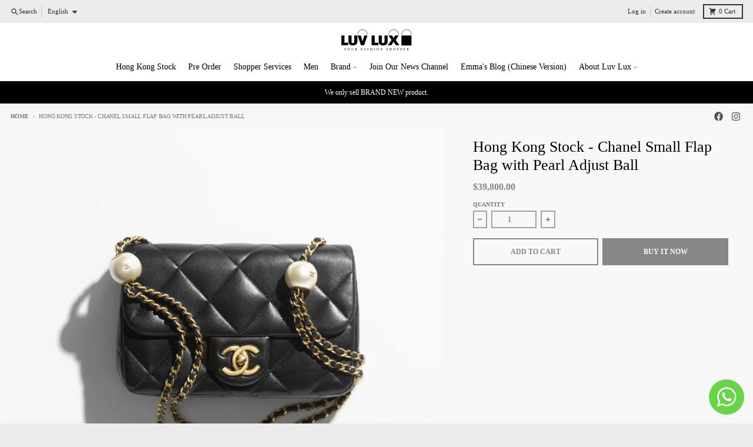

--- FILE ---
content_type: text/html; charset=utf-8
request_url: https://www.luvluxhk.com/products/hong-kong-stock-chanel-small-flap-bag
body_size: 38881
content:
<!doctype html>
<html class="no-js" dir="ltr" lang="en">
  <head>
  <!-- Added by AVADA Joy -->
  <script>
      window.AVADA_JOY = window.AVADA_JOY || {};
      window.AVADA_JOY = {"shopId":"i5YSqSISEf7FRASyZOHM","placeOrder":{"status":true,"earnPoint":"1","rateMoney":"1","earnBy":"price","statusUseCondition":false,"typeProductMatch":"all","typeCondition":"all","conditions":[{"field":"title","typeMatch":"contains","content":""}],"excludeProducts":[],"includeProducts":[],"event":"place_order"},"pointCalculator":{},"allTiers":[{"id":"ImdLA7wcBduVNCEkfXkn","isSystemTier":true,"icon":"https://imgur.com/atrkLg3.png","rateMoney":"","iconCustom":"","placedOrderReward":false,"earnPoint":"","createdAt":"2023-05-22T13:54:35.935Z","targetPoint":0,"members":0,"systemType":"bronze","shopId":"i5YSqSISEf7FRASyZOHM","name":"Basic Member","updatedAt":"2023-05-26T05:07:58.462Z"},{"id":"XctoZS9eLr8gnQe9zNnB","isSystemTier":true,"icon":"https://imgur.com/A2rT5G0.png","rateMoney":"","iconCustom":"","placedOrderReward":false,"earnPoint":"","createdAt":"2023-05-22T13:54:35.937Z","members":0,"systemType":"silver","shopId":"i5YSqSISEf7FRASyZOHM","targetPoint":100000,"name":"VIP","updatedAt":"2023-05-26T05:08:48.775Z"},{"id":"D8Spm1O38TbHfrEIR11V","isSystemTier":true,"icon":"https://imgur.com/o8PHej5.png","rateMoney":"","iconCustom":"","placedOrderReward":false,"earnPoint":"","createdAt":"2023-05-22T13:54:35.938Z","members":0,"systemType":"gold","shopId":"i5YSqSISEf7FRASyZOHM","targetPoint":10000000000000000000,"name":"VVIP","updatedAt":"2023-05-26T05:09:13.165Z"}],"tierSettings":null};
      window.AVADA_JOY.status = true;

      const cartProducts = [];
      let productIndex = 0;
      
      window.AVADA_JOY.cartProducts = cartProducts;

      window.AVADA_JOY.account_enabled = true;
      window.AVADA_JOY.login_url = "\/account\/login";
      window.AVADA_JOY.register_url = "\/account\/register";
      window.AVADA_JOY.customer = {
        id: null,
        email: null,
        first_name: null,
        last_name: null,
        point: null
      };
      window.AVADA_JOY.product = {"id":9241853296799,"title":"Hong Kong Stock - Chanel Small Flap Bag with Pearl Adjust Ball","handle":"hong-kong-stock-chanel-small-flap-bag","description":"\u003cp class=\"p1\" data-mce-fragment=\"1\"\u003e\u003cb data-mce-fragment=\"1\"\u003eProduct Details\u003cbr\u003e\u003c\/b\u003e\u003cspan data-test=\"lblProductSubTitle\" class=\"product-details__description\"\u003eLambskin, Imitation Pearls \u0026amp; Gold Metal\u003c\/span\u003e\u003cspan data-test=\"lblProductSubTitle\" class=\"product-details__description product-details__color\"\u003eBlack\u003cbr\u003eWith Double Pearl Adjustable Ball Chain\u003cbr\u003eClassic Flap 20cm\u003cbr\u003e\u003c\/span\u003e\u003cspan data-test=\"lblProductSubTitle\" class=\"product-details__description product-details__color\"\u003e\u003c\/span\u003e\u003c\/p\u003e\n\u003cdiv class=\"product-details__bar has-price\"\u003e\n\u003cp data-reffshcode=\"AS4861B1657494305\" class=\"product-details__reference\" data-test=\"lblReferenceNumber\"\u003eProduct Code: AS4861 B16574 94305\u003c\/p\u003e\n\u003c\/div\u003e\n\u003cul class=\"ul1\" data-mce-fragment=\"1\"\u003e\u003c\/ul\u003e\n\u003cp class=\"p2\" data-mce-fragment=\"1\"\u003e\u003cb data-mce-fragment=\"1\"\u003eProduct Summary\u003cbr data-mce-fragment=\"1\"\u003e\u003c\/b\u003e- Free delivery on HK stock order\u003cbr data-mce-fragment=\"1\"\u003e- This item is non-exchangeable, non-returnable, and non-refundable\u003cbr data-mce-fragment=\"1\"\u003e- Payment methods: FPS, bank transfer or LUVLUX credit\u003cbr data-mce-fragment=\"1\"\u003e- Should you need to pay with credit card or other methods, please contact us on WhatsApp(\u003ca href=\"http:\/\/wa.me\/85255948285\" data-mce-fragment=\"1\"\u003e\u003cspan class=\"s3\" data-mce-fragment=\"1\"\u003e+852 55948285\u003c\/span\u003e\u003c\/a\u003e)\u003c\/p\u003e","published_at":"2024-04-08T12:01:34+08:00","created_at":"2024-04-08T12:01:34+08:00","vendor":"Chanel","type":"","tags":[],"price":3980000,"price_min":3980000,"price_max":3980000,"available":true,"price_varies":false,"compare_at_price":null,"compare_at_price_min":0,"compare_at_price_max":0,"compare_at_price_varies":false,"variants":[{"id":45210861174943,"title":"Default Title","option1":"Default Title","option2":null,"option3":null,"sku":"240407-02-04","requires_shipping":true,"taxable":true,"featured_image":null,"available":true,"name":"Hong Kong Stock - Chanel Small Flap Bag with Pearl Adjust Ball","public_title":null,"options":["Default Title"],"price":3980000,"weight":0,"compare_at_price":null,"inventory_management":"shopify","barcode":"","requires_selling_plan":false,"selling_plan_allocations":[]}],"images":["\/\/www.luvluxhk.com\/cdn\/shop\/files\/1_4ae4d655-e2e9-4294-9e9f-6e90bc36f510.jpg?v=1712548897","\/\/www.luvluxhk.com\/cdn\/shop\/files\/2_c441be03-c6d2-4c39-b567-d6c8ab4dc3b6.jpg?v=1712548898","\/\/www.luvluxhk.com\/cdn\/shop\/files\/4_d14f26b0-cdc8-42e5-aa74-6c3362936e41.jpg?v=1712548896","\/\/www.luvluxhk.com\/cdn\/shop\/files\/3_c36fd596-330f-4372-bdd9-c4d61adfa1fa.jpg?v=1712548899"],"featured_image":"\/\/www.luvluxhk.com\/cdn\/shop\/files\/1_4ae4d655-e2e9-4294-9e9f-6e90bc36f510.jpg?v=1712548897","options":["Title"],"media":[{"alt":"Chanel Small Flap Bag，經典設計與實用尺寸，輕鬆搭配任何造型，是永恆的奢華象徵。","id":32080189948063,"position":1,"preview_image":{"aspect_ratio":1.0,"height":1000,"width":1000,"src":"\/\/www.luvluxhk.com\/cdn\/shop\/files\/1_4ae4d655-e2e9-4294-9e9f-6e90bc36f510.jpg?v=1712548897"},"aspect_ratio":1.0,"height":1000,"media_type":"image","src":"\/\/www.luvluxhk.com\/cdn\/shop\/files\/1_4ae4d655-e2e9-4294-9e9f-6e90bc36f510.jpg?v=1712548897","width":1000},{"alt":"Chanel Small Flap Bag，經典設計與實用尺寸，輕鬆搭配任何造型，是永恆的奢華象徵。","id":32080190111903,"position":2,"preview_image":{"aspect_ratio":1.0,"height":1000,"width":1000,"src":"\/\/www.luvluxhk.com\/cdn\/shop\/files\/2_c441be03-c6d2-4c39-b567-d6c8ab4dc3b6.jpg?v=1712548898"},"aspect_ratio":1.0,"height":1000,"media_type":"image","src":"\/\/www.luvluxhk.com\/cdn\/shop\/files\/2_c441be03-c6d2-4c39-b567-d6c8ab4dc3b6.jpg?v=1712548898","width":1000},{"alt":"Chanel Small Flap Bag，經典設計與實用尺寸，輕鬆搭配任何造型，是永恆的奢華象徵。","id":32080190275743,"position":3,"preview_image":{"aspect_ratio":1.0,"height":1000,"width":1000,"src":"\/\/www.luvluxhk.com\/cdn\/shop\/files\/4_d14f26b0-cdc8-42e5-aa74-6c3362936e41.jpg?v=1712548896"},"aspect_ratio":1.0,"height":1000,"media_type":"image","src":"\/\/www.luvluxhk.com\/cdn\/shop\/files\/4_d14f26b0-cdc8-42e5-aa74-6c3362936e41.jpg?v=1712548896","width":1000},{"alt":"Chanel Small Flap Bag，經典設計與實用尺寸，輕鬆搭配任何造型，是永恆的奢華象徵。","id":32080190472351,"position":4,"preview_image":{"aspect_ratio":1.0,"height":1000,"width":1000,"src":"\/\/www.luvluxhk.com\/cdn\/shop\/files\/3_c36fd596-330f-4372-bdd9-c4d61adfa1fa.jpg?v=1712548899"},"aspect_ratio":1.0,"height":1000,"media_type":"image","src":"\/\/www.luvluxhk.com\/cdn\/shop\/files\/3_c36fd596-330f-4372-bdd9-c4d61adfa1fa.jpg?v=1712548899","width":1000}],"requires_selling_plan":false,"selling_plan_groups":[],"content":"\u003cp class=\"p1\" data-mce-fragment=\"1\"\u003e\u003cb data-mce-fragment=\"1\"\u003eProduct Details\u003cbr\u003e\u003c\/b\u003e\u003cspan data-test=\"lblProductSubTitle\" class=\"product-details__description\"\u003eLambskin, Imitation Pearls \u0026amp; Gold Metal\u003c\/span\u003e\u003cspan data-test=\"lblProductSubTitle\" class=\"product-details__description product-details__color\"\u003eBlack\u003cbr\u003eWith Double Pearl Adjustable Ball Chain\u003cbr\u003eClassic Flap 20cm\u003cbr\u003e\u003c\/span\u003e\u003cspan data-test=\"lblProductSubTitle\" class=\"product-details__description product-details__color\"\u003e\u003c\/span\u003e\u003c\/p\u003e\n\u003cdiv class=\"product-details__bar has-price\"\u003e\n\u003cp data-reffshcode=\"AS4861B1657494305\" class=\"product-details__reference\" data-test=\"lblReferenceNumber\"\u003eProduct Code: AS4861 B16574 94305\u003c\/p\u003e\n\u003c\/div\u003e\n\u003cul class=\"ul1\" data-mce-fragment=\"1\"\u003e\u003c\/ul\u003e\n\u003cp class=\"p2\" data-mce-fragment=\"1\"\u003e\u003cb data-mce-fragment=\"1\"\u003eProduct Summary\u003cbr data-mce-fragment=\"1\"\u003e\u003c\/b\u003e- Free delivery on HK stock order\u003cbr data-mce-fragment=\"1\"\u003e- This item is non-exchangeable, non-returnable, and non-refundable\u003cbr data-mce-fragment=\"1\"\u003e- Payment methods: FPS, bank transfer or LUVLUX credit\u003cbr data-mce-fragment=\"1\"\u003e- Should you need to pay with credit card or other methods, please contact us on WhatsApp(\u003ca href=\"http:\/\/wa.me\/85255948285\" data-mce-fragment=\"1\"\u003e\u003cspan class=\"s3\" data-mce-fragment=\"1\"\u003e+852 55948285\u003c\/span\u003e\u003c\/a\u003e)\u003c\/p\u003e"};
      window.AVADA_JOY.page = "product";
      
        window.AVADA_JOY.product.selected_variant_id = 45210861174943;
        window.AVADA_JOY.product.collections = [];
        
          window.AVADA_JOY.product.collections.push(`Brand`);
        
          window.AVADA_JOY.product.collections.push(`Chanel`);
        
          window.AVADA_JOY.product.collections.push(`Chanel - HK Stock`);
        
          window.AVADA_JOY.product.collections.push(`Hong Kong Stock`);
        
      
    </script>

  <!-- /Added by AVADA Joy -->

    <meta charset="utf-8">
    <meta http-equiv="X-UA-Compatible" content="IE=edge">
    <meta name="viewport" content="width=device-width,initial-scale=1">
    <meta name="theme-color" content="#878787">
    <link rel="canonical" href="https://www.luvluxhk.com/products/hong-kong-stock-chanel-small-flap-bag">
    <link rel="preconnect" href="https://cdn.shopify.com" crossorigin><link href="//www.luvluxhk.com/cdn/shop/t/10/assets/global.js?v=90021326747112155611702881346" as="script" rel="preload"><link href="//www.luvluxhk.com/cdn/shop/t/10/assets/package-splide.js?v=90826914765082906101702881347" as="script" rel="preload"><link href="//www.luvluxhk.com/cdn/shop/t/10/assets/main-product.js?v=180498789098805408901702881347" as="script" rel="preload"><link rel="apple-touch-icon" sizes="180x180" href="//www.luvluxhk.com/cdn/shop/files/Luvlux_favicon.webp?crop=center&height=180&v=1681211182&width=180">
      <link rel="icon" type="image/png" href="//www.luvluxhk.com/cdn/shop/files/Luvlux_favicon.webp?crop=center&height=32&v=1681211182&width=32"><title>Hong Kong Stock - Chanel Small Flap Bag with Pearl Adjust Ball</title><meta name="description" content="Product DetailsLambskin, Imitation Pearls &amp;amp; Gold MetalBlackWith Double Pearl Adjustable Ball ChainClassic Flap 20cm Product Code: AS4861 B16574 94305 Product Summary- Free delivery on HK stock order- This item is non-exchangeable, non-returnable, and non-refundable- Payment methods: FPS, bank transfer or LUVLUX cre"><meta property="og:site_name" content="Luvluxhk">
<meta property="og:url" content="https://www.luvluxhk.com/products/hong-kong-stock-chanel-small-flap-bag">
<meta property="og:title" content="Hong Kong Stock - Chanel Small Flap Bag with Pearl Adjust Ball">
<meta property="og:type" content="product">
<meta property="og:description" content="Product DetailsLambskin, Imitation Pearls &amp;amp; Gold MetalBlackWith Double Pearl Adjustable Ball ChainClassic Flap 20cm Product Code: AS4861 B16574 94305 Product Summary- Free delivery on HK stock order- This item is non-exchangeable, non-returnable, and non-refundable- Payment methods: FPS, bank transfer or LUVLUX cre"><meta property="og:image" content="http://www.luvluxhk.com/cdn/shop/files/1_4ae4d655-e2e9-4294-9e9f-6e90bc36f510.jpg?v=1712548897">
  <meta property="og:image:secure_url" content="https://www.luvluxhk.com/cdn/shop/files/1_4ae4d655-e2e9-4294-9e9f-6e90bc36f510.jpg?v=1712548897">
  <meta property="og:image:width" content="1000">
  <meta property="og:image:height" content="1000"><meta property="og:price:amount" content="39,800.00">
  <meta property="og:price:currency" content="HKD"><meta name="twitter:card" content="summary_large_image">
<meta name="twitter:title" content="Hong Kong Stock - Chanel Small Flap Bag with Pearl Adjust Ball">
<meta name="twitter:description" content="Product DetailsLambskin, Imitation Pearls &amp;amp; Gold MetalBlackWith Double Pearl Adjustable Ball ChainClassic Flap 20cm Product Code: AS4861 B16574 94305 Product Summary- Free delivery on HK stock order- This item is non-exchangeable, non-returnable, and non-refundable- Payment methods: FPS, bank transfer or LUVLUX cre">
<script>
  window.theme = {
    shopUrl: 'https://www.luvluxhk.com',
    routes: {
      root_url: '/',
      account_url: '/account',
      account_login_url: '/account/login',
      account_logout_url: '/account/logout',
      account_recover_url: '/account/recover',
      account_register_url: '/account/register',
      account_addresses_url: '/account/addresses',
      collections_url: '/collections',
      all_products_collection_url: '/collections/all',
      search_url: '/search',
      cart_url: '/cart',
      cart_update_url: '/cart/update',
      cart_add_url: '/cart/add',
      cart_change_url: '/cart/change',
      cart_clear_url: '/cart/clear',
      product_recommendations_url: '/recommendations/products',
      predictive_search_url: '/search/suggest'
    },
    info: { name: 'District' },
    strings: {
      addToCart: `Add to cart`,
      preOrder: `Pre-Order`,
      soldOut: `Sold out`,
      unavailable: `Unavailable`,
      addressError: `Error looking up that address`,
      addressNoResults: `No results for that address`,
      addressQueryLimit: `You have exceeded the Google API usage limit. Consider upgrading to a <a href="https://developers.google.com/maps/premium/usage-limits">Premium Plan</a>.`,
      authError: `There was a problem authenticating your Google Maps account.`,
      unitPrice: `Unit price`,
      unitPriceSeparator: `per`,
    },
    cartStrings: {
      error: `There was an error while updating your cart. Please try again.`,
      quantityError: `You can only add [quantity] of this item to your cart.`,
    },
    accessiblityStrings: {
      giftCardRecipientExpanded: `Gift card recipient form expanded`,
      giftCardRecipientCollapsed: `Gift card recipient form collapsed`,
    },
    pageType: `product`,
    customer: false,
    moneyFormat: "\u003cspan class=\"etrans-money\"\u003e${{amount}}\u003c\/span\u003e",
    ajaxCartEnable: true,
    cartData: {"note":null,"attributes":{},"original_total_price":0,"total_price":0,"total_discount":0,"total_weight":0.0,"item_count":0,"items":[],"requires_shipping":false,"currency":"HKD","items_subtotal_price":0,"cart_level_discount_applications":[],"checkout_charge_amount":0},
    mobileBreakpoint: 768,
    packages: [],
  };
  // Publish / Subscribe
  const PUB_SUB_EVENTS = {
    cartUpdate: 'cart-update',
    quantityUpdate: 'quantity-update',
    variantChange: 'variant-change',
    cartError: 'cart-error',
  };
  let subscribers = {};

  function subscribe(eventName, callback) {
    if (subscribers[eventName] === undefined) {
      subscribers[eventName] = [];
    }

    subscribers[eventName] = [...subscribers[eventName], callback];

    return function unsubscribe() {
      subscribers[eventName] = subscribers[eventName].filter((cb) => {
        return cb !== callback;
      });
    };
  }

  function publish(eventName, data) {
    if (subscribers[eventName]) {
      subscribers[eventName].forEach((callback) => {
        callback(data);
      });
    }
  }
  theme.loadPackages = (packages) => {
    packages.forEach((package) => {
      if (!theme.packages.includes(package)) {
        const placeholderScript = document.querySelector(`script[data-package="${package}"]`);
        if (!placeholderScript) return;

        const src = placeholderScript.dataset.src;
        const script = document.createElement('script');
        script.src = src;
        script.async = false;
        script.defer = true;
        document.body.append(script);
        theme.packages.push(package);
      }
    });
  };
  document.documentElement.className = document.documentElement.className.replace('no-js', 'js');
</script><script src="//www.luvluxhk.com/cdn/shop/t/10/assets/global.js?v=90021326747112155611702881346" defer="defer"></script><script src="//www.luvluxhk.com/cdn/shop/t/10/assets/package-splide.js?v=90826914765082906101702881347" defer="defer"></script>
        <script src="//www.luvluxhk.com/cdn/shop/t/10/assets/main-product.js?v=180498789098805408901702881347" defer="defer"></script><script>window.performance && window.performance.mark && window.performance.mark('shopify.content_for_header.start');</script><meta id="shopify-digital-wallet" name="shopify-digital-wallet" content="/50761072799/digital_wallets/dialog">
<link rel="alternate" hreflang="x-default" href="https://www.luvluxhk.com/products/hong-kong-stock-chanel-small-flap-bag">
<link rel="alternate" hreflang="en" href="https://www.luvluxhk.com/products/hong-kong-stock-chanel-small-flap-bag">
<link rel="alternate" hreflang="zh-Hant" href="https://www.luvluxhk.com/zh/products/hong-kong-stock-chanel-small-flap-bag">
<link rel="alternate" hreflang="zh-Hant-AC" href="https://www.luvluxhk.com/zh/products/hong-kong-stock-chanel-small-flap-bag">
<link rel="alternate" hreflang="zh-Hant-AD" href="https://www.luvluxhk.com/zh/products/hong-kong-stock-chanel-small-flap-bag">
<link rel="alternate" hreflang="zh-Hant-AE" href="https://www.luvluxhk.com/zh/products/hong-kong-stock-chanel-small-flap-bag">
<link rel="alternate" hreflang="zh-Hant-AF" href="https://www.luvluxhk.com/zh/products/hong-kong-stock-chanel-small-flap-bag">
<link rel="alternate" hreflang="zh-Hant-AG" href="https://www.luvluxhk.com/zh/products/hong-kong-stock-chanel-small-flap-bag">
<link rel="alternate" hreflang="zh-Hant-AI" href="https://www.luvluxhk.com/zh/products/hong-kong-stock-chanel-small-flap-bag">
<link rel="alternate" hreflang="zh-Hant-AL" href="https://www.luvluxhk.com/zh/products/hong-kong-stock-chanel-small-flap-bag">
<link rel="alternate" hreflang="zh-Hant-AM" href="https://www.luvluxhk.com/zh/products/hong-kong-stock-chanel-small-flap-bag">
<link rel="alternate" hreflang="zh-Hant-AO" href="https://www.luvluxhk.com/zh/products/hong-kong-stock-chanel-small-flap-bag">
<link rel="alternate" hreflang="zh-Hant-AR" href="https://www.luvluxhk.com/zh/products/hong-kong-stock-chanel-small-flap-bag">
<link rel="alternate" hreflang="zh-Hant-AT" href="https://www.luvluxhk.com/zh/products/hong-kong-stock-chanel-small-flap-bag">
<link rel="alternate" hreflang="zh-Hant-AU" href="https://www.luvluxhk.com/zh/products/hong-kong-stock-chanel-small-flap-bag">
<link rel="alternate" hreflang="zh-Hant-AW" href="https://www.luvluxhk.com/zh/products/hong-kong-stock-chanel-small-flap-bag">
<link rel="alternate" hreflang="zh-Hant-AX" href="https://www.luvluxhk.com/zh/products/hong-kong-stock-chanel-small-flap-bag">
<link rel="alternate" hreflang="zh-Hant-AZ" href="https://www.luvluxhk.com/zh/products/hong-kong-stock-chanel-small-flap-bag">
<link rel="alternate" hreflang="zh-Hant-BA" href="https://www.luvluxhk.com/zh/products/hong-kong-stock-chanel-small-flap-bag">
<link rel="alternate" hreflang="zh-Hant-BB" href="https://www.luvluxhk.com/zh/products/hong-kong-stock-chanel-small-flap-bag">
<link rel="alternate" hreflang="zh-Hant-BD" href="https://www.luvluxhk.com/zh/products/hong-kong-stock-chanel-small-flap-bag">
<link rel="alternate" hreflang="zh-Hant-BE" href="https://www.luvluxhk.com/zh/products/hong-kong-stock-chanel-small-flap-bag">
<link rel="alternate" hreflang="zh-Hant-BF" href="https://www.luvluxhk.com/zh/products/hong-kong-stock-chanel-small-flap-bag">
<link rel="alternate" hreflang="zh-Hant-BG" href="https://www.luvluxhk.com/zh/products/hong-kong-stock-chanel-small-flap-bag">
<link rel="alternate" hreflang="zh-Hant-BH" href="https://www.luvluxhk.com/zh/products/hong-kong-stock-chanel-small-flap-bag">
<link rel="alternate" hreflang="zh-Hant-BI" href="https://www.luvluxhk.com/zh/products/hong-kong-stock-chanel-small-flap-bag">
<link rel="alternate" hreflang="zh-Hant-BJ" href="https://www.luvluxhk.com/zh/products/hong-kong-stock-chanel-small-flap-bag">
<link rel="alternate" hreflang="zh-Hant-BL" href="https://www.luvluxhk.com/zh/products/hong-kong-stock-chanel-small-flap-bag">
<link rel="alternate" hreflang="zh-Hant-BM" href="https://www.luvluxhk.com/zh/products/hong-kong-stock-chanel-small-flap-bag">
<link rel="alternate" hreflang="zh-Hant-BN" href="https://www.luvluxhk.com/zh/products/hong-kong-stock-chanel-small-flap-bag">
<link rel="alternate" hreflang="zh-Hant-BO" href="https://www.luvluxhk.com/zh/products/hong-kong-stock-chanel-small-flap-bag">
<link rel="alternate" hreflang="zh-Hant-BQ" href="https://www.luvluxhk.com/zh/products/hong-kong-stock-chanel-small-flap-bag">
<link rel="alternate" hreflang="zh-Hant-BR" href="https://www.luvluxhk.com/zh/products/hong-kong-stock-chanel-small-flap-bag">
<link rel="alternate" hreflang="zh-Hant-BS" href="https://www.luvluxhk.com/zh/products/hong-kong-stock-chanel-small-flap-bag">
<link rel="alternate" hreflang="zh-Hant-BT" href="https://www.luvluxhk.com/zh/products/hong-kong-stock-chanel-small-flap-bag">
<link rel="alternate" hreflang="zh-Hant-BW" href="https://www.luvluxhk.com/zh/products/hong-kong-stock-chanel-small-flap-bag">
<link rel="alternate" hreflang="zh-Hant-BY" href="https://www.luvluxhk.com/zh/products/hong-kong-stock-chanel-small-flap-bag">
<link rel="alternate" hreflang="zh-Hant-BZ" href="https://www.luvluxhk.com/zh/products/hong-kong-stock-chanel-small-flap-bag">
<link rel="alternate" hreflang="zh-Hant-CA" href="https://www.luvluxhk.com/zh/products/hong-kong-stock-chanel-small-flap-bag">
<link rel="alternate" hreflang="zh-Hant-CC" href="https://www.luvluxhk.com/zh/products/hong-kong-stock-chanel-small-flap-bag">
<link rel="alternate" hreflang="zh-Hant-CD" href="https://www.luvluxhk.com/zh/products/hong-kong-stock-chanel-small-flap-bag">
<link rel="alternate" hreflang="zh-Hant-CF" href="https://www.luvluxhk.com/zh/products/hong-kong-stock-chanel-small-flap-bag">
<link rel="alternate" hreflang="zh-Hant-CG" href="https://www.luvluxhk.com/zh/products/hong-kong-stock-chanel-small-flap-bag">
<link rel="alternate" hreflang="zh-Hant-CH" href="https://www.luvluxhk.com/zh/products/hong-kong-stock-chanel-small-flap-bag">
<link rel="alternate" hreflang="zh-Hant-CI" href="https://www.luvluxhk.com/zh/products/hong-kong-stock-chanel-small-flap-bag">
<link rel="alternate" hreflang="zh-Hant-CK" href="https://www.luvluxhk.com/zh/products/hong-kong-stock-chanel-small-flap-bag">
<link rel="alternate" hreflang="zh-Hant-CL" href="https://www.luvluxhk.com/zh/products/hong-kong-stock-chanel-small-flap-bag">
<link rel="alternate" hreflang="zh-Hant-CM" href="https://www.luvluxhk.com/zh/products/hong-kong-stock-chanel-small-flap-bag">
<link rel="alternate" hreflang="zh-Hant-CN" href="https://www.luvluxhk.com/zh/products/hong-kong-stock-chanel-small-flap-bag">
<link rel="alternate" hreflang="zh-Hant-CO" href="https://www.luvluxhk.com/zh/products/hong-kong-stock-chanel-small-flap-bag">
<link rel="alternate" hreflang="zh-Hant-CR" href="https://www.luvluxhk.com/zh/products/hong-kong-stock-chanel-small-flap-bag">
<link rel="alternate" hreflang="zh-Hant-CV" href="https://www.luvluxhk.com/zh/products/hong-kong-stock-chanel-small-flap-bag">
<link rel="alternate" hreflang="zh-Hant-CW" href="https://www.luvluxhk.com/zh/products/hong-kong-stock-chanel-small-flap-bag">
<link rel="alternate" hreflang="zh-Hant-CX" href="https://www.luvluxhk.com/zh/products/hong-kong-stock-chanel-small-flap-bag">
<link rel="alternate" hreflang="zh-Hant-CY" href="https://www.luvluxhk.com/zh/products/hong-kong-stock-chanel-small-flap-bag">
<link rel="alternate" hreflang="zh-Hant-CZ" href="https://www.luvluxhk.com/zh/products/hong-kong-stock-chanel-small-flap-bag">
<link rel="alternate" hreflang="zh-Hant-DE" href="https://www.luvluxhk.com/zh/products/hong-kong-stock-chanel-small-flap-bag">
<link rel="alternate" hreflang="zh-Hant-DJ" href="https://www.luvluxhk.com/zh/products/hong-kong-stock-chanel-small-flap-bag">
<link rel="alternate" hreflang="zh-Hant-DK" href="https://www.luvluxhk.com/zh/products/hong-kong-stock-chanel-small-flap-bag">
<link rel="alternate" hreflang="zh-Hant-DM" href="https://www.luvluxhk.com/zh/products/hong-kong-stock-chanel-small-flap-bag">
<link rel="alternate" hreflang="zh-Hant-DO" href="https://www.luvluxhk.com/zh/products/hong-kong-stock-chanel-small-flap-bag">
<link rel="alternate" hreflang="zh-Hant-DZ" href="https://www.luvluxhk.com/zh/products/hong-kong-stock-chanel-small-flap-bag">
<link rel="alternate" hreflang="zh-Hant-EC" href="https://www.luvluxhk.com/zh/products/hong-kong-stock-chanel-small-flap-bag">
<link rel="alternate" hreflang="zh-Hant-EE" href="https://www.luvluxhk.com/zh/products/hong-kong-stock-chanel-small-flap-bag">
<link rel="alternate" hreflang="zh-Hant-EG" href="https://www.luvluxhk.com/zh/products/hong-kong-stock-chanel-small-flap-bag">
<link rel="alternate" hreflang="zh-Hant-EH" href="https://www.luvluxhk.com/zh/products/hong-kong-stock-chanel-small-flap-bag">
<link rel="alternate" hreflang="zh-Hant-ER" href="https://www.luvluxhk.com/zh/products/hong-kong-stock-chanel-small-flap-bag">
<link rel="alternate" hreflang="zh-Hant-ES" href="https://www.luvluxhk.com/zh/products/hong-kong-stock-chanel-small-flap-bag">
<link rel="alternate" hreflang="zh-Hant-ET" href="https://www.luvluxhk.com/zh/products/hong-kong-stock-chanel-small-flap-bag">
<link rel="alternate" hreflang="zh-Hant-FI" href="https://www.luvluxhk.com/zh/products/hong-kong-stock-chanel-small-flap-bag">
<link rel="alternate" hreflang="zh-Hant-FJ" href="https://www.luvluxhk.com/zh/products/hong-kong-stock-chanel-small-flap-bag">
<link rel="alternate" hreflang="zh-Hant-FK" href="https://www.luvluxhk.com/zh/products/hong-kong-stock-chanel-small-flap-bag">
<link rel="alternate" hreflang="zh-Hant-FO" href="https://www.luvluxhk.com/zh/products/hong-kong-stock-chanel-small-flap-bag">
<link rel="alternate" hreflang="zh-Hant-FR" href="https://www.luvluxhk.com/zh/products/hong-kong-stock-chanel-small-flap-bag">
<link rel="alternate" hreflang="zh-Hant-GA" href="https://www.luvluxhk.com/zh/products/hong-kong-stock-chanel-small-flap-bag">
<link rel="alternate" hreflang="zh-Hant-GB" href="https://www.luvluxhk.com/zh/products/hong-kong-stock-chanel-small-flap-bag">
<link rel="alternate" hreflang="zh-Hant-GD" href="https://www.luvluxhk.com/zh/products/hong-kong-stock-chanel-small-flap-bag">
<link rel="alternate" hreflang="zh-Hant-GE" href="https://www.luvluxhk.com/zh/products/hong-kong-stock-chanel-small-flap-bag">
<link rel="alternate" hreflang="zh-Hant-GF" href="https://www.luvluxhk.com/zh/products/hong-kong-stock-chanel-small-flap-bag">
<link rel="alternate" hreflang="zh-Hant-GG" href="https://www.luvluxhk.com/zh/products/hong-kong-stock-chanel-small-flap-bag">
<link rel="alternate" hreflang="zh-Hant-GH" href="https://www.luvluxhk.com/zh/products/hong-kong-stock-chanel-small-flap-bag">
<link rel="alternate" hreflang="zh-Hant-GI" href="https://www.luvluxhk.com/zh/products/hong-kong-stock-chanel-small-flap-bag">
<link rel="alternate" hreflang="zh-Hant-GL" href="https://www.luvluxhk.com/zh/products/hong-kong-stock-chanel-small-flap-bag">
<link rel="alternate" hreflang="zh-Hant-GM" href="https://www.luvluxhk.com/zh/products/hong-kong-stock-chanel-small-flap-bag">
<link rel="alternate" hreflang="zh-Hant-GN" href="https://www.luvluxhk.com/zh/products/hong-kong-stock-chanel-small-flap-bag">
<link rel="alternate" hreflang="zh-Hant-GP" href="https://www.luvluxhk.com/zh/products/hong-kong-stock-chanel-small-flap-bag">
<link rel="alternate" hreflang="zh-Hant-GQ" href="https://www.luvluxhk.com/zh/products/hong-kong-stock-chanel-small-flap-bag">
<link rel="alternate" hreflang="zh-Hant-GR" href="https://www.luvluxhk.com/zh/products/hong-kong-stock-chanel-small-flap-bag">
<link rel="alternate" hreflang="zh-Hant-GS" href="https://www.luvluxhk.com/zh/products/hong-kong-stock-chanel-small-flap-bag">
<link rel="alternate" hreflang="zh-Hant-GT" href="https://www.luvluxhk.com/zh/products/hong-kong-stock-chanel-small-flap-bag">
<link rel="alternate" hreflang="zh-Hant-GW" href="https://www.luvluxhk.com/zh/products/hong-kong-stock-chanel-small-flap-bag">
<link rel="alternate" hreflang="zh-Hant-GY" href="https://www.luvluxhk.com/zh/products/hong-kong-stock-chanel-small-flap-bag">
<link rel="alternate" hreflang="zh-Hant-HK" href="https://www.luvluxhk.com/zh/products/hong-kong-stock-chanel-small-flap-bag">
<link rel="alternate" hreflang="zh-Hant-HN" href="https://www.luvluxhk.com/zh/products/hong-kong-stock-chanel-small-flap-bag">
<link rel="alternate" hreflang="zh-Hant-HR" href="https://www.luvluxhk.com/zh/products/hong-kong-stock-chanel-small-flap-bag">
<link rel="alternate" hreflang="zh-Hant-HT" href="https://www.luvluxhk.com/zh/products/hong-kong-stock-chanel-small-flap-bag">
<link rel="alternate" hreflang="zh-Hant-HU" href="https://www.luvluxhk.com/zh/products/hong-kong-stock-chanel-small-flap-bag">
<link rel="alternate" hreflang="zh-Hant-ID" href="https://www.luvluxhk.com/zh/products/hong-kong-stock-chanel-small-flap-bag">
<link rel="alternate" hreflang="zh-Hant-IE" href="https://www.luvluxhk.com/zh/products/hong-kong-stock-chanel-small-flap-bag">
<link rel="alternate" hreflang="zh-Hant-IL" href="https://www.luvluxhk.com/zh/products/hong-kong-stock-chanel-small-flap-bag">
<link rel="alternate" hreflang="zh-Hant-IM" href="https://www.luvluxhk.com/zh/products/hong-kong-stock-chanel-small-flap-bag">
<link rel="alternate" hreflang="zh-Hant-IN" href="https://www.luvluxhk.com/zh/products/hong-kong-stock-chanel-small-flap-bag">
<link rel="alternate" hreflang="zh-Hant-IO" href="https://www.luvluxhk.com/zh/products/hong-kong-stock-chanel-small-flap-bag">
<link rel="alternate" hreflang="zh-Hant-IQ" href="https://www.luvluxhk.com/zh/products/hong-kong-stock-chanel-small-flap-bag">
<link rel="alternate" hreflang="zh-Hant-IS" href="https://www.luvluxhk.com/zh/products/hong-kong-stock-chanel-small-flap-bag">
<link rel="alternate" hreflang="zh-Hant-IT" href="https://www.luvluxhk.com/zh/products/hong-kong-stock-chanel-small-flap-bag">
<link rel="alternate" hreflang="zh-Hant-JE" href="https://www.luvluxhk.com/zh/products/hong-kong-stock-chanel-small-flap-bag">
<link rel="alternate" hreflang="zh-Hant-JM" href="https://www.luvluxhk.com/zh/products/hong-kong-stock-chanel-small-flap-bag">
<link rel="alternate" hreflang="zh-Hant-JO" href="https://www.luvluxhk.com/zh/products/hong-kong-stock-chanel-small-flap-bag">
<link rel="alternate" hreflang="zh-Hant-JP" href="https://www.luvluxhk.com/zh/products/hong-kong-stock-chanel-small-flap-bag">
<link rel="alternate" hreflang="zh-Hant-KE" href="https://www.luvluxhk.com/zh/products/hong-kong-stock-chanel-small-flap-bag">
<link rel="alternate" hreflang="zh-Hant-KG" href="https://www.luvluxhk.com/zh/products/hong-kong-stock-chanel-small-flap-bag">
<link rel="alternate" hreflang="zh-Hant-KH" href="https://www.luvluxhk.com/zh/products/hong-kong-stock-chanel-small-flap-bag">
<link rel="alternate" hreflang="zh-Hant-KI" href="https://www.luvluxhk.com/zh/products/hong-kong-stock-chanel-small-flap-bag">
<link rel="alternate" hreflang="zh-Hant-KM" href="https://www.luvluxhk.com/zh/products/hong-kong-stock-chanel-small-flap-bag">
<link rel="alternate" hreflang="zh-Hant-KN" href="https://www.luvluxhk.com/zh/products/hong-kong-stock-chanel-small-flap-bag">
<link rel="alternate" hreflang="zh-Hant-KR" href="https://www.luvluxhk.com/zh/products/hong-kong-stock-chanel-small-flap-bag">
<link rel="alternate" hreflang="zh-Hant-KW" href="https://www.luvluxhk.com/zh/products/hong-kong-stock-chanel-small-flap-bag">
<link rel="alternate" hreflang="zh-Hant-KY" href="https://www.luvluxhk.com/zh/products/hong-kong-stock-chanel-small-flap-bag">
<link rel="alternate" hreflang="zh-Hant-KZ" href="https://www.luvluxhk.com/zh/products/hong-kong-stock-chanel-small-flap-bag">
<link rel="alternate" hreflang="zh-Hant-LA" href="https://www.luvluxhk.com/zh/products/hong-kong-stock-chanel-small-flap-bag">
<link rel="alternate" hreflang="zh-Hant-LB" href="https://www.luvluxhk.com/zh/products/hong-kong-stock-chanel-small-flap-bag">
<link rel="alternate" hreflang="zh-Hant-LC" href="https://www.luvluxhk.com/zh/products/hong-kong-stock-chanel-small-flap-bag">
<link rel="alternate" hreflang="zh-Hant-LI" href="https://www.luvluxhk.com/zh/products/hong-kong-stock-chanel-small-flap-bag">
<link rel="alternate" hreflang="zh-Hant-LK" href="https://www.luvluxhk.com/zh/products/hong-kong-stock-chanel-small-flap-bag">
<link rel="alternate" hreflang="zh-Hant-LR" href="https://www.luvluxhk.com/zh/products/hong-kong-stock-chanel-small-flap-bag">
<link rel="alternate" hreflang="zh-Hant-LS" href="https://www.luvluxhk.com/zh/products/hong-kong-stock-chanel-small-flap-bag">
<link rel="alternate" hreflang="zh-Hant-LT" href="https://www.luvluxhk.com/zh/products/hong-kong-stock-chanel-small-flap-bag">
<link rel="alternate" hreflang="zh-Hant-LU" href="https://www.luvluxhk.com/zh/products/hong-kong-stock-chanel-small-flap-bag">
<link rel="alternate" hreflang="zh-Hant-LV" href="https://www.luvluxhk.com/zh/products/hong-kong-stock-chanel-small-flap-bag">
<link rel="alternate" hreflang="zh-Hant-LY" href="https://www.luvluxhk.com/zh/products/hong-kong-stock-chanel-small-flap-bag">
<link rel="alternate" hreflang="zh-Hant-MA" href="https://www.luvluxhk.com/zh/products/hong-kong-stock-chanel-small-flap-bag">
<link rel="alternate" hreflang="zh-Hant-MC" href="https://www.luvluxhk.com/zh/products/hong-kong-stock-chanel-small-flap-bag">
<link rel="alternate" hreflang="zh-Hant-MD" href="https://www.luvluxhk.com/zh/products/hong-kong-stock-chanel-small-flap-bag">
<link rel="alternate" hreflang="zh-Hant-ME" href="https://www.luvluxhk.com/zh/products/hong-kong-stock-chanel-small-flap-bag">
<link rel="alternate" hreflang="zh-Hant-MF" href="https://www.luvluxhk.com/zh/products/hong-kong-stock-chanel-small-flap-bag">
<link rel="alternate" hreflang="zh-Hant-MG" href="https://www.luvluxhk.com/zh/products/hong-kong-stock-chanel-small-flap-bag">
<link rel="alternate" hreflang="zh-Hant-MK" href="https://www.luvluxhk.com/zh/products/hong-kong-stock-chanel-small-flap-bag">
<link rel="alternate" hreflang="zh-Hant-ML" href="https://www.luvluxhk.com/zh/products/hong-kong-stock-chanel-small-flap-bag">
<link rel="alternate" hreflang="zh-Hant-MM" href="https://www.luvluxhk.com/zh/products/hong-kong-stock-chanel-small-flap-bag">
<link rel="alternate" hreflang="zh-Hant-MN" href="https://www.luvluxhk.com/zh/products/hong-kong-stock-chanel-small-flap-bag">
<link rel="alternate" hreflang="zh-Hant-MO" href="https://www.luvluxhk.com/zh/products/hong-kong-stock-chanel-small-flap-bag">
<link rel="alternate" hreflang="zh-Hant-MQ" href="https://www.luvluxhk.com/zh/products/hong-kong-stock-chanel-small-flap-bag">
<link rel="alternate" hreflang="zh-Hant-MR" href="https://www.luvluxhk.com/zh/products/hong-kong-stock-chanel-small-flap-bag">
<link rel="alternate" hreflang="zh-Hant-MS" href="https://www.luvluxhk.com/zh/products/hong-kong-stock-chanel-small-flap-bag">
<link rel="alternate" hreflang="zh-Hant-MT" href="https://www.luvluxhk.com/zh/products/hong-kong-stock-chanel-small-flap-bag">
<link rel="alternate" hreflang="zh-Hant-MU" href="https://www.luvluxhk.com/zh/products/hong-kong-stock-chanel-small-flap-bag">
<link rel="alternate" hreflang="zh-Hant-MV" href="https://www.luvluxhk.com/zh/products/hong-kong-stock-chanel-small-flap-bag">
<link rel="alternate" hreflang="zh-Hant-MW" href="https://www.luvluxhk.com/zh/products/hong-kong-stock-chanel-small-flap-bag">
<link rel="alternate" hreflang="zh-Hant-MX" href="https://www.luvluxhk.com/zh/products/hong-kong-stock-chanel-small-flap-bag">
<link rel="alternate" hreflang="zh-Hant-MY" href="https://www.luvluxhk.com/zh/products/hong-kong-stock-chanel-small-flap-bag">
<link rel="alternate" hreflang="zh-Hant-MZ" href="https://www.luvluxhk.com/zh/products/hong-kong-stock-chanel-small-flap-bag">
<link rel="alternate" hreflang="zh-Hant-NA" href="https://www.luvluxhk.com/zh/products/hong-kong-stock-chanel-small-flap-bag">
<link rel="alternate" hreflang="zh-Hant-NC" href="https://www.luvluxhk.com/zh/products/hong-kong-stock-chanel-small-flap-bag">
<link rel="alternate" hreflang="zh-Hant-NE" href="https://www.luvluxhk.com/zh/products/hong-kong-stock-chanel-small-flap-bag">
<link rel="alternate" hreflang="zh-Hant-NF" href="https://www.luvluxhk.com/zh/products/hong-kong-stock-chanel-small-flap-bag">
<link rel="alternate" hreflang="zh-Hant-NG" href="https://www.luvluxhk.com/zh/products/hong-kong-stock-chanel-small-flap-bag">
<link rel="alternate" hreflang="zh-Hant-NI" href="https://www.luvluxhk.com/zh/products/hong-kong-stock-chanel-small-flap-bag">
<link rel="alternate" hreflang="zh-Hant-NL" href="https://www.luvluxhk.com/zh/products/hong-kong-stock-chanel-small-flap-bag">
<link rel="alternate" hreflang="zh-Hant-NO" href="https://www.luvluxhk.com/zh/products/hong-kong-stock-chanel-small-flap-bag">
<link rel="alternate" hreflang="zh-Hant-NP" href="https://www.luvluxhk.com/zh/products/hong-kong-stock-chanel-small-flap-bag">
<link rel="alternate" hreflang="zh-Hant-NR" href="https://www.luvluxhk.com/zh/products/hong-kong-stock-chanel-small-flap-bag">
<link rel="alternate" hreflang="zh-Hant-NU" href="https://www.luvluxhk.com/zh/products/hong-kong-stock-chanel-small-flap-bag">
<link rel="alternate" hreflang="zh-Hant-NZ" href="https://www.luvluxhk.com/zh/products/hong-kong-stock-chanel-small-flap-bag">
<link rel="alternate" hreflang="zh-Hant-OM" href="https://www.luvluxhk.com/zh/products/hong-kong-stock-chanel-small-flap-bag">
<link rel="alternate" hreflang="zh-Hant-PA" href="https://www.luvluxhk.com/zh/products/hong-kong-stock-chanel-small-flap-bag">
<link rel="alternate" hreflang="zh-Hant-PE" href="https://www.luvluxhk.com/zh/products/hong-kong-stock-chanel-small-flap-bag">
<link rel="alternate" hreflang="zh-Hant-PF" href="https://www.luvluxhk.com/zh/products/hong-kong-stock-chanel-small-flap-bag">
<link rel="alternate" hreflang="zh-Hant-PG" href="https://www.luvluxhk.com/zh/products/hong-kong-stock-chanel-small-flap-bag">
<link rel="alternate" hreflang="zh-Hant-PH" href="https://www.luvluxhk.com/zh/products/hong-kong-stock-chanel-small-flap-bag">
<link rel="alternate" hreflang="zh-Hant-PK" href="https://www.luvluxhk.com/zh/products/hong-kong-stock-chanel-small-flap-bag">
<link rel="alternate" hreflang="zh-Hant-PL" href="https://www.luvluxhk.com/zh/products/hong-kong-stock-chanel-small-flap-bag">
<link rel="alternate" hreflang="zh-Hant-PM" href="https://www.luvluxhk.com/zh/products/hong-kong-stock-chanel-small-flap-bag">
<link rel="alternate" hreflang="zh-Hant-PN" href="https://www.luvluxhk.com/zh/products/hong-kong-stock-chanel-small-flap-bag">
<link rel="alternate" hreflang="zh-Hant-PS" href="https://www.luvluxhk.com/zh/products/hong-kong-stock-chanel-small-flap-bag">
<link rel="alternate" hreflang="zh-Hant-PT" href="https://www.luvluxhk.com/zh/products/hong-kong-stock-chanel-small-flap-bag">
<link rel="alternate" hreflang="zh-Hant-PY" href="https://www.luvluxhk.com/zh/products/hong-kong-stock-chanel-small-flap-bag">
<link rel="alternate" hreflang="zh-Hant-QA" href="https://www.luvluxhk.com/zh/products/hong-kong-stock-chanel-small-flap-bag">
<link rel="alternate" hreflang="zh-Hant-RE" href="https://www.luvluxhk.com/zh/products/hong-kong-stock-chanel-small-flap-bag">
<link rel="alternate" hreflang="zh-Hant-RO" href="https://www.luvluxhk.com/zh/products/hong-kong-stock-chanel-small-flap-bag">
<link rel="alternate" hreflang="zh-Hant-RS" href="https://www.luvluxhk.com/zh/products/hong-kong-stock-chanel-small-flap-bag">
<link rel="alternate" hreflang="zh-Hant-RU" href="https://www.luvluxhk.com/zh/products/hong-kong-stock-chanel-small-flap-bag">
<link rel="alternate" hreflang="zh-Hant-RW" href="https://www.luvluxhk.com/zh/products/hong-kong-stock-chanel-small-flap-bag">
<link rel="alternate" hreflang="zh-Hant-SA" href="https://www.luvluxhk.com/zh/products/hong-kong-stock-chanel-small-flap-bag">
<link rel="alternate" hreflang="zh-Hant-SB" href="https://www.luvluxhk.com/zh/products/hong-kong-stock-chanel-small-flap-bag">
<link rel="alternate" hreflang="zh-Hant-SC" href="https://www.luvluxhk.com/zh/products/hong-kong-stock-chanel-small-flap-bag">
<link rel="alternate" hreflang="zh-Hant-SD" href="https://www.luvluxhk.com/zh/products/hong-kong-stock-chanel-small-flap-bag">
<link rel="alternate" hreflang="zh-Hant-SE" href="https://www.luvluxhk.com/zh/products/hong-kong-stock-chanel-small-flap-bag">
<link rel="alternate" hreflang="zh-Hant-SG" href="https://www.luvluxhk.com/zh/products/hong-kong-stock-chanel-small-flap-bag">
<link rel="alternate" hreflang="zh-Hant-SH" href="https://www.luvluxhk.com/zh/products/hong-kong-stock-chanel-small-flap-bag">
<link rel="alternate" hreflang="zh-Hant-SI" href="https://www.luvluxhk.com/zh/products/hong-kong-stock-chanel-small-flap-bag">
<link rel="alternate" hreflang="zh-Hant-SJ" href="https://www.luvluxhk.com/zh/products/hong-kong-stock-chanel-small-flap-bag">
<link rel="alternate" hreflang="zh-Hant-SK" href="https://www.luvluxhk.com/zh/products/hong-kong-stock-chanel-small-flap-bag">
<link rel="alternate" hreflang="zh-Hant-SL" href="https://www.luvluxhk.com/zh/products/hong-kong-stock-chanel-small-flap-bag">
<link rel="alternate" hreflang="zh-Hant-SM" href="https://www.luvluxhk.com/zh/products/hong-kong-stock-chanel-small-flap-bag">
<link rel="alternate" hreflang="zh-Hant-SN" href="https://www.luvluxhk.com/zh/products/hong-kong-stock-chanel-small-flap-bag">
<link rel="alternate" hreflang="zh-Hant-SO" href="https://www.luvluxhk.com/zh/products/hong-kong-stock-chanel-small-flap-bag">
<link rel="alternate" hreflang="zh-Hant-SR" href="https://www.luvluxhk.com/zh/products/hong-kong-stock-chanel-small-flap-bag">
<link rel="alternate" hreflang="zh-Hant-SS" href="https://www.luvluxhk.com/zh/products/hong-kong-stock-chanel-small-flap-bag">
<link rel="alternate" hreflang="zh-Hant-ST" href="https://www.luvluxhk.com/zh/products/hong-kong-stock-chanel-small-flap-bag">
<link rel="alternate" hreflang="zh-Hant-SV" href="https://www.luvluxhk.com/zh/products/hong-kong-stock-chanel-small-flap-bag">
<link rel="alternate" hreflang="zh-Hant-SX" href="https://www.luvluxhk.com/zh/products/hong-kong-stock-chanel-small-flap-bag">
<link rel="alternate" hreflang="zh-Hant-SZ" href="https://www.luvluxhk.com/zh/products/hong-kong-stock-chanel-small-flap-bag">
<link rel="alternate" hreflang="zh-Hant-TA" href="https://www.luvluxhk.com/zh/products/hong-kong-stock-chanel-small-flap-bag">
<link rel="alternate" hreflang="zh-Hant-TC" href="https://www.luvluxhk.com/zh/products/hong-kong-stock-chanel-small-flap-bag">
<link rel="alternate" hreflang="zh-Hant-TD" href="https://www.luvluxhk.com/zh/products/hong-kong-stock-chanel-small-flap-bag">
<link rel="alternate" hreflang="zh-Hant-TF" href="https://www.luvluxhk.com/zh/products/hong-kong-stock-chanel-small-flap-bag">
<link rel="alternate" hreflang="zh-Hant-TG" href="https://www.luvluxhk.com/zh/products/hong-kong-stock-chanel-small-flap-bag">
<link rel="alternate" hreflang="zh-Hant-TH" href="https://www.luvluxhk.com/zh/products/hong-kong-stock-chanel-small-flap-bag">
<link rel="alternate" hreflang="zh-Hant-TJ" href="https://www.luvluxhk.com/zh/products/hong-kong-stock-chanel-small-flap-bag">
<link rel="alternate" hreflang="zh-Hant-TK" href="https://www.luvluxhk.com/zh/products/hong-kong-stock-chanel-small-flap-bag">
<link rel="alternate" hreflang="zh-Hant-TL" href="https://www.luvluxhk.com/zh/products/hong-kong-stock-chanel-small-flap-bag">
<link rel="alternate" hreflang="zh-Hant-TM" href="https://www.luvluxhk.com/zh/products/hong-kong-stock-chanel-small-flap-bag">
<link rel="alternate" hreflang="zh-Hant-TN" href="https://www.luvluxhk.com/zh/products/hong-kong-stock-chanel-small-flap-bag">
<link rel="alternate" hreflang="zh-Hant-TO" href="https://www.luvluxhk.com/zh/products/hong-kong-stock-chanel-small-flap-bag">
<link rel="alternate" hreflang="zh-Hant-TR" href="https://www.luvluxhk.com/zh/products/hong-kong-stock-chanel-small-flap-bag">
<link rel="alternate" hreflang="zh-Hant-TT" href="https://www.luvluxhk.com/zh/products/hong-kong-stock-chanel-small-flap-bag">
<link rel="alternate" hreflang="zh-Hant-TV" href="https://www.luvluxhk.com/zh/products/hong-kong-stock-chanel-small-flap-bag">
<link rel="alternate" hreflang="zh-Hant-TW" href="https://www.luvluxhk.com/zh/products/hong-kong-stock-chanel-small-flap-bag">
<link rel="alternate" hreflang="zh-Hant-TZ" href="https://www.luvluxhk.com/zh/products/hong-kong-stock-chanel-small-flap-bag">
<link rel="alternate" hreflang="zh-Hant-UA" href="https://www.luvluxhk.com/zh/products/hong-kong-stock-chanel-small-flap-bag">
<link rel="alternate" hreflang="zh-Hant-UG" href="https://www.luvluxhk.com/zh/products/hong-kong-stock-chanel-small-flap-bag">
<link rel="alternate" hreflang="zh-Hant-UM" href="https://www.luvluxhk.com/zh/products/hong-kong-stock-chanel-small-flap-bag">
<link rel="alternate" hreflang="zh-Hant-US" href="https://www.luvluxhk.com/zh/products/hong-kong-stock-chanel-small-flap-bag">
<link rel="alternate" hreflang="zh-Hant-UY" href="https://www.luvluxhk.com/zh/products/hong-kong-stock-chanel-small-flap-bag">
<link rel="alternate" hreflang="zh-Hant-UZ" href="https://www.luvluxhk.com/zh/products/hong-kong-stock-chanel-small-flap-bag">
<link rel="alternate" hreflang="zh-Hant-VA" href="https://www.luvluxhk.com/zh/products/hong-kong-stock-chanel-small-flap-bag">
<link rel="alternate" hreflang="zh-Hant-VC" href="https://www.luvluxhk.com/zh/products/hong-kong-stock-chanel-small-flap-bag">
<link rel="alternate" hreflang="zh-Hant-VE" href="https://www.luvluxhk.com/zh/products/hong-kong-stock-chanel-small-flap-bag">
<link rel="alternate" hreflang="zh-Hant-VG" href="https://www.luvluxhk.com/zh/products/hong-kong-stock-chanel-small-flap-bag">
<link rel="alternate" hreflang="zh-Hant-VN" href="https://www.luvluxhk.com/zh/products/hong-kong-stock-chanel-small-flap-bag">
<link rel="alternate" hreflang="zh-Hant-VU" href="https://www.luvluxhk.com/zh/products/hong-kong-stock-chanel-small-flap-bag">
<link rel="alternate" hreflang="zh-Hant-WF" href="https://www.luvluxhk.com/zh/products/hong-kong-stock-chanel-small-flap-bag">
<link rel="alternate" hreflang="zh-Hant-WS" href="https://www.luvluxhk.com/zh/products/hong-kong-stock-chanel-small-flap-bag">
<link rel="alternate" hreflang="zh-Hant-XK" href="https://www.luvluxhk.com/zh/products/hong-kong-stock-chanel-small-flap-bag">
<link rel="alternate" hreflang="zh-Hant-YE" href="https://www.luvluxhk.com/zh/products/hong-kong-stock-chanel-small-flap-bag">
<link rel="alternate" hreflang="zh-Hant-YT" href="https://www.luvluxhk.com/zh/products/hong-kong-stock-chanel-small-flap-bag">
<link rel="alternate" hreflang="zh-Hant-ZA" href="https://www.luvluxhk.com/zh/products/hong-kong-stock-chanel-small-flap-bag">
<link rel="alternate" hreflang="zh-Hant-ZM" href="https://www.luvluxhk.com/zh/products/hong-kong-stock-chanel-small-flap-bag">
<link rel="alternate" hreflang="zh-Hant-ZW" href="https://www.luvluxhk.com/zh/products/hong-kong-stock-chanel-small-flap-bag">
<link rel="alternate" type="application/json+oembed" href="https://www.luvluxhk.com/products/hong-kong-stock-chanel-small-flap-bag.oembed">
<script async="async" src="/checkouts/internal/preloads.js?locale=en-HK"></script>
<script id="shopify-features" type="application/json">{"accessToken":"818b5fc4fbff00bd49d07230300152d4","betas":["rich-media-storefront-analytics"],"domain":"www.luvluxhk.com","predictiveSearch":true,"shopId":50761072799,"locale":"en"}</script>
<script>var Shopify = Shopify || {};
Shopify.shop = "luvluxhk.myshopify.com";
Shopify.locale = "en";
Shopify.currency = {"active":"HKD","rate":"1.0"};
Shopify.country = "HK";
Shopify.theme = {"name":"已更新 District 的副本","id":134047498399,"schema_name":"District","schema_version":"4.5.2","theme_store_id":735,"role":"main"};
Shopify.theme.handle = "null";
Shopify.theme.style = {"id":null,"handle":null};
Shopify.cdnHost = "www.luvluxhk.com/cdn";
Shopify.routes = Shopify.routes || {};
Shopify.routes.root = "/";</script>
<script type="module">!function(o){(o.Shopify=o.Shopify||{}).modules=!0}(window);</script>
<script>!function(o){function n(){var o=[];function n(){o.push(Array.prototype.slice.apply(arguments))}return n.q=o,n}var t=o.Shopify=o.Shopify||{};t.loadFeatures=n(),t.autoloadFeatures=n()}(window);</script>
<script id="shop-js-analytics" type="application/json">{"pageType":"product"}</script>
<script defer="defer" async type="module" src="//www.luvluxhk.com/cdn/shopifycloud/shop-js/modules/v2/client.init-shop-cart-sync_CG-L-Qzi.en.esm.js"></script>
<script defer="defer" async type="module" src="//www.luvluxhk.com/cdn/shopifycloud/shop-js/modules/v2/chunk.common_B8yXDTDb.esm.js"></script>
<script type="module">
  await import("//www.luvluxhk.com/cdn/shopifycloud/shop-js/modules/v2/client.init-shop-cart-sync_CG-L-Qzi.en.esm.js");
await import("//www.luvluxhk.com/cdn/shopifycloud/shop-js/modules/v2/chunk.common_B8yXDTDb.esm.js");

  window.Shopify.SignInWithShop?.initShopCartSync?.({"fedCMEnabled":true,"windoidEnabled":true});

</script>
<script>(function() {
  var isLoaded = false;
  function asyncLoad() {
    if (isLoaded) return;
    isLoaded = true;
    var urls = ["https:\/\/pickup-location-app.shipany.io\/shopify\/344dfd3e-3269-453b-8ad0-5800da50871e-Delivery-Options\/Shopify-App-Delivery-Options.js?shop=luvluxhk.myshopify.com","https:\/\/cdn.hextom.com\/js\/quickannouncementbar.js?shop=luvluxhk.myshopify.com"];
    for (var i = 0; i < urls.length; i++) {
      var s = document.createElement('script');
      s.type = 'text/javascript';
      s.async = true;
      s.src = urls[i];
      var x = document.getElementsByTagName('script')[0];
      x.parentNode.insertBefore(s, x);
    }
  };
  if(window.attachEvent) {
    window.attachEvent('onload', asyncLoad);
  } else {
    window.addEventListener('load', asyncLoad, false);
  }
})();</script>
<script id="__st">var __st={"a":50761072799,"offset":28800,"reqid":"c4146513-51ce-4ae5-9053-cd8e2e92a362-1768182936","pageurl":"www.luvluxhk.com\/products\/hong-kong-stock-chanel-small-flap-bag","u":"e69f66dc6e95","p":"product","rtyp":"product","rid":9241853296799};</script>
<script>window.ShopifyPaypalV4VisibilityTracking = true;</script>
<script id="captcha-bootstrap">!function(){'use strict';const t='contact',e='account',n='new_comment',o=[[t,t],['blogs',n],['comments',n],[t,'customer']],c=[[e,'customer_login'],[e,'guest_login'],[e,'recover_customer_password'],[e,'create_customer']],r=t=>t.map((([t,e])=>`form[action*='/${t}']:not([data-nocaptcha='true']) input[name='form_type'][value='${e}']`)).join(','),a=t=>()=>t?[...document.querySelectorAll(t)].map((t=>t.form)):[];function s(){const t=[...o],e=r(t);return a(e)}const i='password',u='form_key',d=['recaptcha-v3-token','g-recaptcha-response','h-captcha-response',i],f=()=>{try{return window.sessionStorage}catch{return}},m='__shopify_v',_=t=>t.elements[u];function p(t,e,n=!1){try{const o=window.sessionStorage,c=JSON.parse(o.getItem(e)),{data:r}=function(t){const{data:e,action:n}=t;return t[m]||n?{data:e,action:n}:{data:t,action:n}}(c);for(const[e,n]of Object.entries(r))t.elements[e]&&(t.elements[e].value=n);n&&o.removeItem(e)}catch(o){console.error('form repopulation failed',{error:o})}}const l='form_type',E='cptcha';function T(t){t.dataset[E]=!0}const w=window,h=w.document,L='Shopify',v='ce_forms',y='captcha';let A=!1;((t,e)=>{const n=(g='f06e6c50-85a8-45c8-87d0-21a2b65856fe',I='https://cdn.shopify.com/shopifycloud/storefront-forms-hcaptcha/ce_storefront_forms_captcha_hcaptcha.v1.5.2.iife.js',D={infoText:'Protected by hCaptcha',privacyText:'Privacy',termsText:'Terms'},(t,e,n)=>{const o=w[L][v],c=o.bindForm;if(c)return c(t,g,e,D).then(n);var r;o.q.push([[t,g,e,D],n]),r=I,A||(h.body.append(Object.assign(h.createElement('script'),{id:'captcha-provider',async:!0,src:r})),A=!0)});var g,I,D;w[L]=w[L]||{},w[L][v]=w[L][v]||{},w[L][v].q=[],w[L][y]=w[L][y]||{},w[L][y].protect=function(t,e){n(t,void 0,e),T(t)},Object.freeze(w[L][y]),function(t,e,n,w,h,L){const[v,y,A,g]=function(t,e,n){const i=e?o:[],u=t?c:[],d=[...i,...u],f=r(d),m=r(i),_=r(d.filter((([t,e])=>n.includes(e))));return[a(f),a(m),a(_),s()]}(w,h,L),I=t=>{const e=t.target;return e instanceof HTMLFormElement?e:e&&e.form},D=t=>v().includes(t);t.addEventListener('submit',(t=>{const e=I(t);if(!e)return;const n=D(e)&&!e.dataset.hcaptchaBound&&!e.dataset.recaptchaBound,o=_(e),c=g().includes(e)&&(!o||!o.value);(n||c)&&t.preventDefault(),c&&!n&&(function(t){try{if(!f())return;!function(t){const e=f();if(!e)return;const n=_(t);if(!n)return;const o=n.value;o&&e.removeItem(o)}(t);const e=Array.from(Array(32),(()=>Math.random().toString(36)[2])).join('');!function(t,e){_(t)||t.append(Object.assign(document.createElement('input'),{type:'hidden',name:u})),t.elements[u].value=e}(t,e),function(t,e){const n=f();if(!n)return;const o=[...t.querySelectorAll(`input[type='${i}']`)].map((({name:t})=>t)),c=[...d,...o],r={};for(const[a,s]of new FormData(t).entries())c.includes(a)||(r[a]=s);n.setItem(e,JSON.stringify({[m]:1,action:t.action,data:r}))}(t,e)}catch(e){console.error('failed to persist form',e)}}(e),e.submit())}));const S=(t,e)=>{t&&!t.dataset[E]&&(n(t,e.some((e=>e===t))),T(t))};for(const o of['focusin','change'])t.addEventListener(o,(t=>{const e=I(t);D(e)&&S(e,y())}));const B=e.get('form_key'),M=e.get(l),P=B&&M;t.addEventListener('DOMContentLoaded',(()=>{const t=y();if(P)for(const e of t)e.elements[l].value===M&&p(e,B);[...new Set([...A(),...v().filter((t=>'true'===t.dataset.shopifyCaptcha))])].forEach((e=>S(e,t)))}))}(h,new URLSearchParams(w.location.search),n,t,e,['guest_login'])})(!0,!0)}();</script>
<script integrity="sha256-4kQ18oKyAcykRKYeNunJcIwy7WH5gtpwJnB7kiuLZ1E=" data-source-attribution="shopify.loadfeatures" defer="defer" src="//www.luvluxhk.com/cdn/shopifycloud/storefront/assets/storefront/load_feature-a0a9edcb.js" crossorigin="anonymous"></script>
<script data-source-attribution="shopify.dynamic_checkout.dynamic.init">var Shopify=Shopify||{};Shopify.PaymentButton=Shopify.PaymentButton||{isStorefrontPortableWallets:!0,init:function(){window.Shopify.PaymentButton.init=function(){};var t=document.createElement("script");t.src="https://www.luvluxhk.com/cdn/shopifycloud/portable-wallets/latest/portable-wallets.en.js",t.type="module",document.head.appendChild(t)}};
</script>
<script data-source-attribution="shopify.dynamic_checkout.buyer_consent">
  function portableWalletsHideBuyerConsent(e){var t=document.getElementById("shopify-buyer-consent"),n=document.getElementById("shopify-subscription-policy-button");t&&n&&(t.classList.add("hidden"),t.setAttribute("aria-hidden","true"),n.removeEventListener("click",e))}function portableWalletsShowBuyerConsent(e){var t=document.getElementById("shopify-buyer-consent"),n=document.getElementById("shopify-subscription-policy-button");t&&n&&(t.classList.remove("hidden"),t.removeAttribute("aria-hidden"),n.addEventListener("click",e))}window.Shopify?.PaymentButton&&(window.Shopify.PaymentButton.hideBuyerConsent=portableWalletsHideBuyerConsent,window.Shopify.PaymentButton.showBuyerConsent=portableWalletsShowBuyerConsent);
</script>
<script>
  function portableWalletsCleanup(e){e&&e.src&&console.error("Failed to load portable wallets script "+e.src);var t=document.querySelectorAll("shopify-accelerated-checkout .shopify-payment-button__skeleton, shopify-accelerated-checkout-cart .wallet-cart-button__skeleton"),e=document.getElementById("shopify-buyer-consent");for(let e=0;e<t.length;e++)t[e].remove();e&&e.remove()}function portableWalletsNotLoadedAsModule(e){e instanceof ErrorEvent&&"string"==typeof e.message&&e.message.includes("import.meta")&&"string"==typeof e.filename&&e.filename.includes("portable-wallets")&&(window.removeEventListener("error",portableWalletsNotLoadedAsModule),window.Shopify.PaymentButton.failedToLoad=e,"loading"===document.readyState?document.addEventListener("DOMContentLoaded",window.Shopify.PaymentButton.init):window.Shopify.PaymentButton.init())}window.addEventListener("error",portableWalletsNotLoadedAsModule);
</script>

<script type="module" src="https://www.luvluxhk.com/cdn/shopifycloud/portable-wallets/latest/portable-wallets.en.js" onError="portableWalletsCleanup(this)" crossorigin="anonymous"></script>
<script nomodule>
  document.addEventListener("DOMContentLoaded", portableWalletsCleanup);
</script>

<link id="shopify-accelerated-checkout-styles" rel="stylesheet" media="screen" href="https://www.luvluxhk.com/cdn/shopifycloud/portable-wallets/latest/accelerated-checkout-backwards-compat.css" crossorigin="anonymous">
<style id="shopify-accelerated-checkout-cart">
        #shopify-buyer-consent {
  margin-top: 1em;
  display: inline-block;
  width: 100%;
}

#shopify-buyer-consent.hidden {
  display: none;
}

#shopify-subscription-policy-button {
  background: none;
  border: none;
  padding: 0;
  text-decoration: underline;
  font-size: inherit;
  cursor: pointer;
}

#shopify-subscription-policy-button::before {
  box-shadow: none;
}

      </style>

<script>window.performance && window.performance.mark && window.performance.mark('shopify.content_for_header.end');</script>
<style data-shopify>
:root {
    --base-font-size: 14px;
    --body-font-family: Garamond, Baskerville, Caslon, serif;
    --heading-font-family: Garamond, Baskerville, Caslon, serif;
    --navigation-font-family: Garamond, Baskerville, Caslon, serif;
    --body-style: normal;
    --body-weight: 400;
    --body-weight-bolder: 700;
    --heading-style: normal;
    --heading-weight: 400;
    --heading-weight-bolder: 700;
    --heading-capitalize: none;
    --navigation-style: normal;
    --navigation-weight: 400;
    --navigation-weight-bolder: 700;--primary-text-color: #4f4f4f;
    --primary-title-color: #000000;
    --primary-accent-color: #878787;
    --primary-accent-color-80: rgba(135, 135, 135, 0.8);
    --primary-accent-text-color: #ffffff;
    --primary-background-color: #f7f7f7;
    --primary-background-color-75: rgba(247, 247, 247, 0.8);
    --primary-secondary-background-color: #f8f8f8;
    --primary-secondary-background-color-50: #f8f8f8;
    --primary-section-border-color: #ededed;
    --primary-text-color-05: #efefef;
    --primary-text-color-10: #e6e6e6;
    --primary-text-color-20: #d5d5d5;
    --primary-text-color-30: #c5c5c5;
    --primary-text-color-40: #b4b4b4;
    --primary-text-color-50: #a3a3a3;
    --primary-text-color-60: #929292;
    --primary-text-color-70: #818181;
    --primary-text-color-80: #717171;
    --primary-text-color-90: #606060;
    --section-text-color: #4f4f4f;
    --section-text-color-75: rgba(79, 79, 79, 0.75);
    --section-text-color-50: rgba(79, 79, 79, 0.5);
    --section-title-color: #000000;
    --section-accent-color: #878787;
    --section-accent-text-color: #ffffff;
    --section-accent-hover-color: #7a7a7a;
    --section-overlay-color: transparent;
    --section-overlay-hover-color: transparent;
    --section-background-color: #f7f7f7;
    --section-primary-border-color: #4f4f4f;
    --modal-background-color: #000000;--max-width-screen: 1280px;
    --max-width-header: 1280px;
    --spacing-section: 4rem;
    --spacing-section-half: 2rem;
    --spacing-rail: 1.25rem;
    --text-align-section: center;--swiper-theme-color: #878787;
    --duration-default: 200ms;
    --tw-ring-inset: ;
    --tw-blur: ;
    --tw-brightness: ;
    --tw-contrast: ;
    --tw-grayscale: ;
    --tw-hue-rotate: ;
    --tw-invert: ;
    --tw-saturate: ;
    --tw-sepia: ;
    --tw-drop-shadow: ;
    --tw-filter: var(--tw-blur) var(--tw-brightness) var(--tw-contrast) var(--tw-grayscale) var(--tw-hue-rotate) var(--tw-invert) var(--tw-saturate) var(--tw-sepia) var(--tw-drop-shadow);
  }
</style><link href="//www.luvluxhk.com/cdn/shop/t/10/assets/base.css?v=25640480082575796501715220314" rel="stylesheet" type="text/css" media="all" />


<!-- BEGIN app block: shopify://apps/powerful-form-builder/blocks/app-embed/e4bcb1eb-35b2-42e6-bc37-bfe0e1542c9d --><script type="text/javascript" hs-ignore data-cookieconsent="ignore">
  var Globo = Globo || {};
  var globoFormbuilderRecaptchaInit = function(){};
  var globoFormbuilderHcaptchaInit = function(){};
  window.Globo.FormBuilder = window.Globo.FormBuilder || {};
  window.Globo.FormBuilder.shop = {"configuration":{"money_format":"<span class=\"etrans-money\">${{amount}}</span>"},"pricing":{"features":{"bulkOrderForm":false,"cartForm":false,"fileUpload":2,"removeCopyright":false,"restrictedEmailDomains":false,"metrics":false}},"settings":{"copyright":"Powered by <a href=\"https://globosoftware.net\" target=\"_blank\">Globo</a> <a href=\"https://apps.shopify.com/form-builder-contact-form\" target=\"_blank\">Contact Form</a>","hideWaterMark":false,"reCaptcha":{"recaptchaType":"v2","siteKey":false,"languageCode":"en"},"hCaptcha":{"siteKey":false},"scrollTop":false,"customCssCode":"","customCssEnabled":false,"additionalColumns":[]},"encryption_form_id":1,"url":"https://app.powerfulform.com/","CDN_URL":"https://dxo9oalx9qc1s.cloudfront.net","app_id":"1783207"};

  if(window.Globo.FormBuilder.shop.settings.customCssEnabled && window.Globo.FormBuilder.shop.settings.customCssCode){
    const customStyle = document.createElement('style');
    customStyle.type = 'text/css';
    customStyle.innerHTML = window.Globo.FormBuilder.shop.settings.customCssCode;
    document.head.appendChild(customStyle);
  }

  window.Globo.FormBuilder.forms = [];
    
      
      
      
      window.Globo.FormBuilder.forms[2238] = {"2238":{"elements":[{"id":"group-1","type":"group","label":"Page 1","description":"","elements":[{"id":"text","type":"text","label":"Your Name","placeholder":"Your Name","description":"","limitCharacters":false,"characters":100,"hideLabel":false,"keepPositionLabel":false,"required":true,"ifHideLabel":false,"inputIcon":"","columnWidth":50},{"id":"text-2","type":"text","label":"Whatsapp Number","placeholder":"Whatsapp Number","description":"","limitCharacters":false,"characters":100,"hideLabel":false,"keepPositionLabel":false,"required":true,"ifHideLabel":false,"inputIcon":"","columnWidth":50},{"id":"checkbox","type":"checkbox","label":"Brands you like (you may select more than one or ALL)","options":"ALL\nAlexander McQueen\nBalenciaga\nBottege Veneta\nBrooks Brothers\nBurberry\nCanada Goose\nCeline\nChanel\nChloe\nChristian Louboutin\nCle De Peau\nDelvaux\nDior\nDolce \u0026 Gabbana\nEstee Lauder\nFendi\nGiorgio Armani\nGivenchy\nGucci\nHermes\nHugo Boss\nJimmy Choo\nKenzo\nLa Mer\nLa Prairie\nLancôme\nLoewe\nLoro Piana\nLouis Vuitton\nMiu Miu\nMoncler\nMoschino\nOff-White\nPhilipp Plein\nPrada\nRalph Lauren\nRoger Vivier\nSaint Laurent (YSL)\nSergio Rossi\nStella McCartney\nTheory\nTod’s\nValentino","defaultOptions":"","description":"","hideLabel":false,"keepPositionLabel":false,"required":false,"ifHideLabel":false,"inlineOption":50,"columnWidth":100}]}],"errorMessage":{"required":"Required","invalid":"Invalid","invalidName":"Invalid name","invalidEmail":"Invalid email","invalidURL":"Invalid url","invalidPhone":"Invalid phone","invalidNumber":"Invalid number","invalidPassword":"Invalid password","confirmPasswordNotMatch":"Confirmed password doesn't match","customerAlreadyExists":"Customer already exists","fileSizeLimit":"File size limit","fileNotAllowed":"File not allowed","requiredCaptcha":"Required captcha","requiredProducts":"Please select product","limitQuantity":"The number of products left in stock has been exceeded","shopifyInvalidPhone":"phone - Enter a valid phone number to use this delivery method","shopifyPhoneHasAlready":"phone - Phone has already been taken","shopifyInvalidProvice":"addresses.province - is not valid","otherError":"Something went wrong, please try again"},"appearance":{"layout":"default","width":"600","style":"flat","mainColor":"rgba(0,0,0,1)","headingColor":"#000","labelColor":"#000","descriptionColor":"#6c757d","optionColor":"#000","paragraphColor":"#000","paragraphBackground":"#fff","background":"none","backgroundColor":"#FFF","backgroundImage":"","backgroundImageAlignment":"middle","floatingIcon":"\u003csvg aria-hidden=\"true\" focusable=\"false\" data-prefix=\"far\" data-icon=\"envelope\" class=\"svg-inline--fa fa-envelope fa-w-16\" role=\"img\" xmlns=\"http:\/\/www.w3.org\/2000\/svg\" viewBox=\"0 0 512 512\"\u003e\u003cpath fill=\"currentColor\" d=\"M464 64H48C21.49 64 0 85.49 0 112v288c0 26.51 21.49 48 48 48h416c26.51 0 48-21.49 48-48V112c0-26.51-21.49-48-48-48zm0 48v40.805c-22.422 18.259-58.168 46.651-134.587 106.49-16.841 13.247-50.201 45.072-73.413 44.701-23.208.375-56.579-31.459-73.413-44.701C106.18 199.465 70.425 171.067 48 152.805V112h416zM48 400V214.398c22.914 18.251 55.409 43.862 104.938 82.646 21.857 17.205 60.134 55.186 103.062 54.955 42.717.231 80.509-37.199 103.053-54.947 49.528-38.783 82.032-64.401 104.947-82.653V400H48z\"\u003e\u003c\/path\u003e\u003c\/svg\u003e","floatingText":"","displayOnAllPage":false,"position":"bottom right","formType":"normalForm","newTemplate":false,"colorScheme":{"solidButton":{"red":0,"green":0,"blue":0,"alpha":1},"solidButtonLabel":{"red":255,"green":255,"blue":255},"text":{"red":0,"green":0,"blue":0},"outlineButton":{"red":0,"green":0,"blue":0,"alpha":1},"background":null}},"afterSubmit":{"action":"clearForm","message":"\u003ch4\u003eThanks for subscribing our channel!\u0026nbsp;\u003c\/h4\u003e\n\u003cp\u003e\u0026nbsp;\u003c\/p\u003e\n\u003cp\u003eWe appreciate your subscription. Our colleagues will update the newest products with you soon!\u003c\/p\u003e\n\u003cp\u003e\u0026nbsp;\u003c\/p\u003e\n\u003cp\u003eHave a great day!\u003c\/p\u003e","redirectUrl":"","enableGa":false,"gaEventCategory":"Form Builder by Globo","gaEventAction":"Submit","gaEventLabel":"Contact us form","enableFpx":false,"fpxTrackerName":""},"accountPage":{"showAccountDetail":false,"registrationPage":false,"editAccountPage":false,"header":"Header","active":false,"title":"Account details","headerDescription":"Fill out the form to change account information","afterUpdate":"Message after update","message":"\u003ch5\u003eAccount edited successfully!\u003c\/h5\u003e","footer":"Footer","updateText":"Update","footerDescription":""},"footer":{"description":"","previousText":"Previous","nextText":"Next","submitText":"Submit","resetButton":false,"resetButtonText":"Reset","submitFullWidth":false,"submitAlignment":"left"},"header":{"active":true,"title":"","description":{"en":"\u003ch2\u003eLuvLux channel - Subscribe to Whatsapp and stay updated on the newest products\u003c\/h2\u003e\n\u003ch2\u003e\u0026nbsp;\u003c\/h2\u003e\n\u003cp\u003e\u003ca href=\"https:\/\/chat.whatsapp.com\/ELm9EyCWtEs5e4Zv3u2NR2\"\u003e\u003cimg src=\"https:\/\/img-shoplineapp-com.s3.amazonaws.com\/media\/image_clips\/60af1d47acb86e21f28a6a7e\/original.jpg\"\u003e\u003c\/a\u003e\u003c\/p\u003e\n\u003cp\u003eLuvLux shares the newest products via Whatsapp on a daily basis. To subscribe, add us +852 5594 8285 to your contacts and fill out the form below.\u003c\/p\u003e","zh-TW":"\u003ch2\u003eLuvLux channel - Subscribe to Whatsapp and stay updated on the newest products\u003c\/h2\u003e\n\u003ch2\u003e\u0026nbsp;\u003c\/h2\u003e\n\u003cp\u003e\u003ca href=\"https:\/\/chat.whatsapp.com\/ELm9EyCWtEs5e4Zv3u2NR2\"\u003e\u003cimg src=\"https:\/\/img-shoplineapp-com.s3.amazonaws.com\/media\/image_clips\/60af1d47acb86e21f28a6a7e\/original.jpg\"\u003e\u003c\/a\u003e\u003c\/p\u003e\n\u003cp\u003eLuvLux shares the newest products via Whatsapp on a daily basis. To subscribe, add us +852 5594 8285 to your contacts and fill out the form below.\u003c\/p\u003e"},"headerAlignment":"center"},"isStepByStepForm":true,"publish":{"requiredLogin":false,"requiredLoginMessage":"Please \u003ca href='\/account\/login' title='login'\u003elogin\u003c\/a\u003e to continue","publishType":"embedCode","embedCode":"\u003cdiv class=\"globo-formbuilder\" data-id=\"ZmFsc2U=\"\u003e\u003c\/div\u003e","shortCode":"{formbuilder:ZmFsc2U=}","popup":"\u003cbutton class=\"globo-formbuilder-open\" data-id=\"ZmFsc2U=\"\u003eOpen form\u003c\/button\u003e","lightbox":"\u003cdiv class=\"globo-form-publish-modal lightbox hidden\" data-id=\"ZmFsc2U=\"\u003e\u003cdiv class=\"globo-form-modal-content\"\u003e\u003cdiv class=\"globo-formbuilder\" data-id=\"ZmFsc2U=\"\u003e\u003c\/div\u003e\u003c\/div\u003e\u003c\/div\u003e","enableAddShortCode":false,"selectPage":"93506240671","selectPositionOnPage":"top","selectTime":"forever","setCookie":"1","setCookieHours":"1","setCookieWeeks":"1"},"reCaptcha":{"enable":false},"html":"\n\u003cdiv class=\"globo-form default-form globo-form-id-2238 \" data-locale=\"en\" \u003e\n\n\u003cstyle\u003e\n\n\n    :root .globo-form-app[data-id=\"2238\"]{\n        \n        --gfb-color-solidButton: 0,0,0;\n        --gfb-color-solidButtonColor: rgb(var(--gfb-color-solidButton));\n        --gfb-color-solidButtonLabel: 255,255,255;\n        --gfb-color-solidButtonLabelColor: rgb(var(--gfb-color-solidButtonLabel));\n        --gfb-color-text: 0,0,0;\n        --gfb-color-textColor: rgb(var(--gfb-color-text));\n        --gfb-color-outlineButton: 0,0,0;\n        --gfb-color-outlineButtonColor: rgb(var(--gfb-color-outlineButton));\n        --gfb-color-background: ,,;\n        --gfb-color-backgroundColor: rgb(var(--gfb-color-background));\n        \n        --gfb-main-color: rgba(0,0,0,1);\n        --gfb-primary-color: var(--gfb-color-solidButtonColor, var(--gfb-main-color));\n        --gfb-primary-text-color: var(--gfb-color-solidButtonLabelColor, #FFF);\n        --gfb-form-width: 600px;\n        --gfb-font-family: inherit;\n        --gfb-font-style: inherit;\n        --gfb--image: 40%;\n        --gfb-image-ratio-draft: var(--gfb--image);\n        --gfb-image-ratio: var(--gfb-image-ratio-draft);\n        \n        --gfb-bg-temp-color: #FFF;\n        --gfb-bg-position: middle;\n        \n        --gfb-bg-color: var(--gfb-color-backgroundColor, var(--gfb-bg-temp-color));\n        \n    }\n    \n.globo-form-id-2238 .globo-form-app{\n    max-width: 600px;\n    width: -webkit-fill-available;\n    \n    background-color: unset;\n    \n    \n}\n\n.globo-form-id-2238 .globo-form-app .globo-heading{\n    color: var(--gfb-color-textColor, #000)\n}\n\n\n.globo-form-id-2238 .globo-form-app .header {\n    text-align:center;\n}\n\n\n.globo-form-id-2238 .globo-form-app .globo-description,\n.globo-form-id-2238 .globo-form-app .header .globo-description{\n    --gfb-color-description: rgba(var(--gfb-color-text), 0.8);\n    color: var(--gfb-color-description, #6c757d);\n}\n.globo-form-id-2238 .globo-form-app .globo-label,\n.globo-form-id-2238 .globo-form-app .globo-form-control label.globo-label,\n.globo-form-id-2238 .globo-form-app .globo-form-control label.globo-label span.label-content{\n    color: var(--gfb-color-textColor, #000);\n    text-align: left;\n}\n.globo-form-id-2238 .globo-form-app .globo-label.globo-position-label{\n    height: 20px !important;\n}\n.globo-form-id-2238 .globo-form-app .globo-form-control .help-text.globo-description,\n.globo-form-id-2238 .globo-form-app .globo-form-control span.globo-description{\n    --gfb-color-description: rgba(var(--gfb-color-text), 0.8);\n    color: var(--gfb-color-description, #6c757d);\n}\n.globo-form-id-2238 .globo-form-app .globo-form-control .checkbox-wrapper .globo-option,\n.globo-form-id-2238 .globo-form-app .globo-form-control .radio-wrapper .globo-option\n{\n    color: var(--gfb-color-textColor, #000);\n}\n.globo-form-id-2238 .globo-form-app .footer,\n.globo-form-id-2238 .globo-form-app .gfb__footer{\n    text-align:left;\n}\n.globo-form-id-2238 .globo-form-app .footer button,\n.globo-form-id-2238 .globo-form-app .gfb__footer button{\n    border:1px solid var(--gfb-primary-color);\n    \n}\n.globo-form-id-2238 .globo-form-app .footer button.submit,\n.globo-form-id-2238 .globo-form-app .gfb__footer button.submit\n.globo-form-id-2238 .globo-form-app .footer button.checkout,\n.globo-form-id-2238 .globo-form-app .gfb__footer button.checkout,\n.globo-form-id-2238 .globo-form-app .footer button.action.loading .spinner,\n.globo-form-id-2238 .globo-form-app .gfb__footer button.action.loading .spinner{\n    background-color: var(--gfb-primary-color);\n    color : #ffffff;\n}\n.globo-form-id-2238 .globo-form-app .globo-form-control .star-rating\u003efieldset:not(:checked)\u003elabel:before {\n    content: url('data:image\/svg+xml; utf8, \u003csvg aria-hidden=\"true\" focusable=\"false\" data-prefix=\"far\" data-icon=\"star\" class=\"svg-inline--fa fa-star fa-w-18\" role=\"img\" xmlns=\"http:\/\/www.w3.org\/2000\/svg\" viewBox=\"0 0 576 512\"\u003e\u003cpath fill=\"rgba(0,0,0,1)\" d=\"M528.1 171.5L382 150.2 316.7 17.8c-11.7-23.6-45.6-23.9-57.4 0L194 150.2 47.9 171.5c-26.2 3.8-36.7 36.1-17.7 54.6l105.7 103-25 145.5c-4.5 26.3 23.2 46 46.4 33.7L288 439.6l130.7 68.7c23.2 12.2 50.9-7.4 46.4-33.7l-25-145.5 105.7-103c19-18.5 8.5-50.8-17.7-54.6zM388.6 312.3l23.7 138.4L288 385.4l-124.3 65.3 23.7-138.4-100.6-98 139-20.2 62.2-126 62.2 126 139 20.2-100.6 98z\"\u003e\u003c\/path\u003e\u003c\/svg\u003e');\n}\n.globo-form-id-2238 .globo-form-app .globo-form-control .star-rating\u003efieldset\u003einput:checked ~ label:before {\n    content: url('data:image\/svg+xml; utf8, \u003csvg aria-hidden=\"true\" focusable=\"false\" data-prefix=\"fas\" data-icon=\"star\" class=\"svg-inline--fa fa-star fa-w-18\" role=\"img\" xmlns=\"http:\/\/www.w3.org\/2000\/svg\" viewBox=\"0 0 576 512\"\u003e\u003cpath fill=\"rgba(0,0,0,1)\" d=\"M259.3 17.8L194 150.2 47.9 171.5c-26.2 3.8-36.7 36.1-17.7 54.6l105.7 103-25 145.5c-4.5 26.3 23.2 46 46.4 33.7L288 439.6l130.7 68.7c23.2 12.2 50.9-7.4 46.4-33.7l-25-145.5 105.7-103c19-18.5 8.5-50.8-17.7-54.6L382 150.2 316.7 17.8c-11.7-23.6-45.6-23.9-57.4 0z\"\u003e\u003c\/path\u003e\u003c\/svg\u003e');\n}\n.globo-form-id-2238 .globo-form-app .globo-form-control .star-rating\u003efieldset:not(:checked)\u003elabel:hover:before,\n.globo-form-id-2238 .globo-form-app .globo-form-control .star-rating\u003efieldset:not(:checked)\u003elabel:hover ~ label:before{\n    content : url('data:image\/svg+xml; utf8, \u003csvg aria-hidden=\"true\" focusable=\"false\" data-prefix=\"fas\" data-icon=\"star\" class=\"svg-inline--fa fa-star fa-w-18\" role=\"img\" xmlns=\"http:\/\/www.w3.org\/2000\/svg\" viewBox=\"0 0 576 512\"\u003e\u003cpath fill=\"rgba(0,0,0,1)\" d=\"M259.3 17.8L194 150.2 47.9 171.5c-26.2 3.8-36.7 36.1-17.7 54.6l105.7 103-25 145.5c-4.5 26.3 23.2 46 46.4 33.7L288 439.6l130.7 68.7c23.2 12.2 50.9-7.4 46.4-33.7l-25-145.5 105.7-103c19-18.5 8.5-50.8-17.7-54.6L382 150.2 316.7 17.8c-11.7-23.6-45.6-23.9-57.4 0z\"\u003e\u003c\/path\u003e\u003c\/svg\u003e')\n}\n.globo-form-id-2238 .globo-form-app .globo-form-control .checkbox-wrapper .checkbox-input:checked ~ .checkbox-label:before {\n    border-color: var(--gfb-primary-color);\n    box-shadow: 0 4px 6px rgba(50,50,93,0.11), 0 1px 3px rgba(0,0,0,0.08);\n    background-color: var(--gfb-primary-color);\n}\n.globo-form-id-2238 .globo-form-app .step.-completed .step__number,\n.globo-form-id-2238 .globo-form-app .line.-progress,\n.globo-form-id-2238 .globo-form-app .line.-start{\n    background-color: var(--gfb-primary-color);\n}\n.globo-form-id-2238 .globo-form-app .checkmark__check,\n.globo-form-id-2238 .globo-form-app .checkmark__circle{\n    stroke: var(--gfb-primary-color);\n}\n.globo-form-id-2238 .floating-button{\n    background-color: var(--gfb-primary-color);\n}\n.globo-form-id-2238 .globo-form-app .globo-form-control .checkbox-wrapper .checkbox-input ~ .checkbox-label:before,\n.globo-form-app .globo-form-control .radio-wrapper .radio-input ~ .radio-label:after{\n    border-color : var(--gfb-primary-color);\n}\n.globo-form-id-2238 .flatpickr-day.selected, \n.globo-form-id-2238 .flatpickr-day.startRange, \n.globo-form-id-2238 .flatpickr-day.endRange, \n.globo-form-id-2238 .flatpickr-day.selected.inRange, \n.globo-form-id-2238 .flatpickr-day.startRange.inRange, \n.globo-form-id-2238 .flatpickr-day.endRange.inRange, \n.globo-form-id-2238 .flatpickr-day.selected:focus, \n.globo-form-id-2238 .flatpickr-day.startRange:focus, \n.globo-form-id-2238 .flatpickr-day.endRange:focus, \n.globo-form-id-2238 .flatpickr-day.selected:hover, \n.globo-form-id-2238 .flatpickr-day.startRange:hover, \n.globo-form-id-2238 .flatpickr-day.endRange:hover, \n.globo-form-id-2238 .flatpickr-day.selected.prevMonthDay, \n.globo-form-id-2238 .flatpickr-day.startRange.prevMonthDay, \n.globo-form-id-2238 .flatpickr-day.endRange.prevMonthDay, \n.globo-form-id-2238 .flatpickr-day.selected.nextMonthDay, \n.globo-form-id-2238 .flatpickr-day.startRange.nextMonthDay, \n.globo-form-id-2238 .flatpickr-day.endRange.nextMonthDay {\n    background: var(--gfb-primary-color);\n    border-color: var(--gfb-primary-color);\n}\n.globo-form-id-2238 .globo-paragraph {\n    background: #fff;\n    color: var(--gfb-color-textColor, #000);\n    width: 100%!important;\n}\n\n[dir=\"rtl\"] .globo-form-app .header .title,\n[dir=\"rtl\"] .globo-form-app .header .description,\n[dir=\"rtl\"] .globo-form-id-2238 .globo-form-app .globo-heading,\n[dir=\"rtl\"] .globo-form-id-2238 .globo-form-app .globo-label,\n[dir=\"rtl\"] .globo-form-id-2238 .globo-form-app .globo-form-control label.globo-label,\n[dir=\"rtl\"] .globo-form-id-2238 .globo-form-app .globo-form-control label.globo-label span.label-content{\n    text-align: right;\n}\n\n[dir=\"rtl\"] .globo-form-app .line {\n    left: unset;\n    right: 50%;\n}\n\n[dir=\"rtl\"] .globo-form-id-2238 .globo-form-app .line.-start {\n    left: unset;    \n    right: 0%;\n}\n\n\u003c\/style\u003e\n\n\n\n\n\u003cdiv class=\"globo-form-app default-layout gfb-style-flat  gfb-font-size-medium\" data-id=2238\u003e\n    \n    \u003cdiv class=\"header dismiss hidden\" onclick=\"Globo.FormBuilder.closeModalForm(this)\"\u003e\n        \u003csvg width=20 height=20 viewBox=\"0 0 20 20\" class=\"\" focusable=\"false\" aria-hidden=\"true\"\u003e\u003cpath d=\"M11.414 10l4.293-4.293a.999.999 0 1 0-1.414-1.414L10 8.586 5.707 4.293a.999.999 0 1 0-1.414 1.414L8.586 10l-4.293 4.293a.999.999 0 1 0 1.414 1.414L10 11.414l4.293 4.293a.997.997 0 0 0 1.414 0 .999.999 0 0 0 0-1.414L11.414 10z\" fill-rule=\"evenodd\"\u003e\u003c\/path\u003e\u003c\/svg\u003e\n    \u003c\/div\u003e\n    \u003cform class=\"g-container\" novalidate action=\"https:\/\/app.powerfulform.com\/api\/front\/form\/2238\/send\" method=\"POST\" enctype=\"multipart\/form-data\" data-id=2238\u003e\n        \n            \n            \u003cdiv class=\"header\"\u003e\n                \u003ch3 class=\"title globo-heading\"\u003e\u003c\/h3\u003e\n                \n                \u003cdiv class=\"description globo-description\"\u003e\u003ch2\u003eLuvLux channel - Subscribe to Whatsapp and stay updated on the newest products\u003c\/h2\u003e\n\u003ch2\u003e\u0026nbsp;\u003c\/h2\u003e\n\u003cp\u003e\u003ca href=\"https:\/\/chat.whatsapp.com\/ELm9EyCWtEs5e4Zv3u2NR2\"\u003e\u003cimg src=\"https:\/\/img-shoplineapp-com.s3.amazonaws.com\/media\/image_clips\/60af1d47acb86e21f28a6a7e\/original.jpg\"\u003e\u003c\/a\u003e\u003c\/p\u003e\n\u003cp\u003eLuvLux shares the newest products via Whatsapp on a daily basis. To subscribe, add us +852 5594 8285 to your contacts and fill out the form below.\u003c\/p\u003e\u003c\/div\u003e\n                \n            \u003c\/div\u003e\n            \n        \n        \n            \u003cdiv class=\"globo-formbuilder-wizard\" data-id=2238\u003e\n                \u003cdiv class=\"wizard__content\"\u003e\n                    \u003cheader class=\"wizard__header\"\u003e\n                        \u003cdiv class=\"wizard__steps\"\u003e\n                        \u003cnav class=\"steps hidden\"\u003e\n                            \n                            \n                                \n                            \n                            \n                                \n                                \n                                \n                                \n                                \u003cdiv class=\"step last \" data-element-id=\"group-1\"  data-step=\"0\" \u003e\n                                    \u003cdiv class=\"step__content\"\u003e\n                                        \u003cp class=\"step__number\"\u003e\u003c\/p\u003e\n                                        \u003csvg class=\"checkmark\" xmlns=\"http:\/\/www.w3.org\/2000\/svg\" width=52 height=52 viewBox=\"0 0 52 52\"\u003e\n                                            \u003ccircle class=\"checkmark__circle\" cx=\"26\" cy=\"26\" r=\"25\" fill=\"none\"\/\u003e\n                                            \u003cpath class=\"checkmark__check\" fill=\"none\" d=\"M14.1 27.2l7.1 7.2 16.7-16.8\"\/\u003e\n                                        \u003c\/svg\u003e\n                                        \u003cdiv class=\"lines\"\u003e\n                                            \n                                                \u003cdiv class=\"line -start\"\u003e\u003c\/div\u003e\n                                            \n                                            \u003cdiv class=\"line -background\"\u003e\n                                            \u003c\/div\u003e\n                                            \u003cdiv class=\"line -progress\"\u003e\n                                            \u003c\/div\u003e\n                                        \u003c\/div\u003e  \n                                    \u003c\/div\u003e\n                                \u003c\/div\u003e\n                            \n                        \u003c\/nav\u003e\n                        \u003c\/div\u003e\n                    \u003c\/header\u003e\n                    \u003cdiv class=\"panels\"\u003e\n                        \n                        \n                        \n                        \n                        \u003cdiv class=\"panel \" data-element-id=\"group-1\" data-id=2238  data-step=\"0\" style=\"padding-top:0\"\u003e\n                            \n                                \n                                    \n\n\n\n\n\n\n\n\n\n\n\n\n\n\n\n    \n\n\n\n\n\n\n\n\n\n\u003cdiv class=\"globo-form-control layout-2-column \"  data-type='text'\u003e\n    \n    \n        \n\u003clabel tabindex=\"0\" for=\"2238-text\" class=\"flat-label globo-label gfb__label-v2 \" data-label=\"Your Name\"\u003e\n    \u003cspan class=\"label-content\" data-label=\"Your Name\"\u003eYour Name\u003c\/span\u003e\n    \n        \u003cspan class=\"text-danger text-smaller\"\u003e *\u003c\/span\u003e\n    \n\u003c\/label\u003e\n\n    \n\n    \u003cdiv class=\"globo-form-input\"\u003e\n        \n        \n        \u003cinput type=\"text\"  data-type=\"text\" class=\"flat-input\" id=\"2238-text\" name=\"text\" placeholder=\"Your Name\" presence  \u003e\n    \u003c\/div\u003e\n    \n    \u003csmall class=\"messages\"\u003e\u003c\/small\u003e\n\u003c\/div\u003e\n\n\n\n                                \n                                    \n\n\n\n\n\n\n\n\n\n\n\n\n\n\n\n    \n\n\n\n\n\n\n\n\n\n\u003cdiv class=\"globo-form-control layout-2-column \"  data-type='text'\u003e\n    \n    \n        \n\u003clabel tabindex=\"0\" for=\"2238-text-2\" class=\"flat-label globo-label gfb__label-v2 \" data-label=\"Whatsapp Number\"\u003e\n    \u003cspan class=\"label-content\" data-label=\"Whatsapp Number\"\u003eWhatsapp Number\u003c\/span\u003e\n    \n        \u003cspan class=\"text-danger text-smaller\"\u003e *\u003c\/span\u003e\n    \n\u003c\/label\u003e\n\n    \n\n    \u003cdiv class=\"globo-form-input\"\u003e\n        \n        \n        \u003cinput type=\"text\"  data-type=\"text\" class=\"flat-input\" id=\"2238-text-2\" name=\"text-2\" placeholder=\"Whatsapp Number\" presence  \u003e\n    \u003c\/div\u003e\n    \n    \u003csmall class=\"messages\"\u003e\u003c\/small\u003e\n\u003c\/div\u003e\n\n\n\n                                \n                                    \n\n\n\n\n\n\n\n\n\n\n\n\n\n\n\n    \n\n\n\n\n\n\n\n\n\n\n\u003cdiv class=\"globo-form-control layout-1-column \"  data-type='checkbox' data-default-value=\"\\\" data-type=\"checkbox\"\u003e\n    \u003clabel tabindex=\"0\" class=\"flat-label globo-label \" data-label=\"Brands you like (you may select more than one or ALL)\"\u003e\u003cspan class=\"label-content\" data-label=\"Brands you like (you may select more than one or ALL)\"\u003eBrands you like (you may select more than one or ALL)\u003c\/span\u003e\u003cspan\u003e\u003c\/span\u003e\u003c\/label\u003e\n    \n    \n    \u003cdiv class=\"globo-form-input\"\u003e\n        \u003cul class=\"flex-wrap\"\u003e\n            \n                \n                \n                    \n                \n                \u003cli class=\"globo-list-control option-2-column\"\u003e\n                    \u003cdiv class=\"checkbox-wrapper\"\u003e\n                        \u003cinput class=\"checkbox-input\"  id=\"2238-checkbox-ALL-\" type=\"checkbox\" data-type=\"checkbox\" name=\"checkbox[]\"  value=\"ALL\"  \u003e\n                        \u003clabel tabindex=\"0\" aria-label=\"ALL\" class=\"checkbox-label globo-option\" for=\"2238-checkbox-ALL-\"\u003eALL\u003c\/label\u003e\n                    \u003c\/div\u003e\n                \u003c\/li\u003e\n            \n                \n                \n                    \n                \n                \u003cli class=\"globo-list-control option-2-column\"\u003e\n                    \u003cdiv class=\"checkbox-wrapper\"\u003e\n                        \u003cinput class=\"checkbox-input\"  id=\"2238-checkbox-Alexander McQueen-\" type=\"checkbox\" data-type=\"checkbox\" name=\"checkbox[]\"  value=\"Alexander McQueen\"  \u003e\n                        \u003clabel tabindex=\"0\" aria-label=\"Alexander McQueen\" class=\"checkbox-label globo-option\" for=\"2238-checkbox-Alexander McQueen-\"\u003eAlexander McQueen\u003c\/label\u003e\n                    \u003c\/div\u003e\n                \u003c\/li\u003e\n            \n                \n                \n                    \n                \n                \u003cli class=\"globo-list-control option-2-column\"\u003e\n                    \u003cdiv class=\"checkbox-wrapper\"\u003e\n                        \u003cinput class=\"checkbox-input\"  id=\"2238-checkbox-Balenciaga-\" type=\"checkbox\" data-type=\"checkbox\" name=\"checkbox[]\"  value=\"Balenciaga\"  \u003e\n                        \u003clabel tabindex=\"0\" aria-label=\"Balenciaga\" class=\"checkbox-label globo-option\" for=\"2238-checkbox-Balenciaga-\"\u003eBalenciaga\u003c\/label\u003e\n                    \u003c\/div\u003e\n                \u003c\/li\u003e\n            \n                \n                \n                    \n                \n                \u003cli class=\"globo-list-control option-2-column\"\u003e\n                    \u003cdiv class=\"checkbox-wrapper\"\u003e\n                        \u003cinput class=\"checkbox-input\"  id=\"2238-checkbox-Bottege Veneta-\" type=\"checkbox\" data-type=\"checkbox\" name=\"checkbox[]\"  value=\"Bottege Veneta\"  \u003e\n                        \u003clabel tabindex=\"0\" aria-label=\"Bottege Veneta\" class=\"checkbox-label globo-option\" for=\"2238-checkbox-Bottege Veneta-\"\u003eBottege Veneta\u003c\/label\u003e\n                    \u003c\/div\u003e\n                \u003c\/li\u003e\n            \n                \n                \n                    \n                \n                \u003cli class=\"globo-list-control option-2-column\"\u003e\n                    \u003cdiv class=\"checkbox-wrapper\"\u003e\n                        \u003cinput class=\"checkbox-input\"  id=\"2238-checkbox-Brooks Brothers-\" type=\"checkbox\" data-type=\"checkbox\" name=\"checkbox[]\"  value=\"Brooks Brothers\"  \u003e\n                        \u003clabel tabindex=\"0\" aria-label=\"Brooks Brothers\" class=\"checkbox-label globo-option\" for=\"2238-checkbox-Brooks Brothers-\"\u003eBrooks Brothers\u003c\/label\u003e\n                    \u003c\/div\u003e\n                \u003c\/li\u003e\n            \n                \n                \n                    \n                \n                \u003cli class=\"globo-list-control option-2-column\"\u003e\n                    \u003cdiv class=\"checkbox-wrapper\"\u003e\n                        \u003cinput class=\"checkbox-input\"  id=\"2238-checkbox-Burberry-\" type=\"checkbox\" data-type=\"checkbox\" name=\"checkbox[]\"  value=\"Burberry\"  \u003e\n                        \u003clabel tabindex=\"0\" aria-label=\"Burberry\" class=\"checkbox-label globo-option\" for=\"2238-checkbox-Burberry-\"\u003eBurberry\u003c\/label\u003e\n                    \u003c\/div\u003e\n                \u003c\/li\u003e\n            \n                \n                \n                    \n                \n                \u003cli class=\"globo-list-control option-2-column\"\u003e\n                    \u003cdiv class=\"checkbox-wrapper\"\u003e\n                        \u003cinput class=\"checkbox-input\"  id=\"2238-checkbox-Canada Goose-\" type=\"checkbox\" data-type=\"checkbox\" name=\"checkbox[]\"  value=\"Canada Goose\"  \u003e\n                        \u003clabel tabindex=\"0\" aria-label=\"Canada Goose\" class=\"checkbox-label globo-option\" for=\"2238-checkbox-Canada Goose-\"\u003eCanada Goose\u003c\/label\u003e\n                    \u003c\/div\u003e\n                \u003c\/li\u003e\n            \n                \n                \n                    \n                \n                \u003cli class=\"globo-list-control option-2-column\"\u003e\n                    \u003cdiv class=\"checkbox-wrapper\"\u003e\n                        \u003cinput class=\"checkbox-input\"  id=\"2238-checkbox-Celine-\" type=\"checkbox\" data-type=\"checkbox\" name=\"checkbox[]\"  value=\"Celine\"  \u003e\n                        \u003clabel tabindex=\"0\" aria-label=\"Celine\" class=\"checkbox-label globo-option\" for=\"2238-checkbox-Celine-\"\u003eCeline\u003c\/label\u003e\n                    \u003c\/div\u003e\n                \u003c\/li\u003e\n            \n                \n                \n                    \n                \n                \u003cli class=\"globo-list-control option-2-column\"\u003e\n                    \u003cdiv class=\"checkbox-wrapper\"\u003e\n                        \u003cinput class=\"checkbox-input\"  id=\"2238-checkbox-Chanel-\" type=\"checkbox\" data-type=\"checkbox\" name=\"checkbox[]\"  value=\"Chanel\"  \u003e\n                        \u003clabel tabindex=\"0\" aria-label=\"Chanel\" class=\"checkbox-label globo-option\" for=\"2238-checkbox-Chanel-\"\u003eChanel\u003c\/label\u003e\n                    \u003c\/div\u003e\n                \u003c\/li\u003e\n            \n                \n                \n                    \n                \n                \u003cli class=\"globo-list-control option-2-column\"\u003e\n                    \u003cdiv class=\"checkbox-wrapper\"\u003e\n                        \u003cinput class=\"checkbox-input\"  id=\"2238-checkbox-Chloe-\" type=\"checkbox\" data-type=\"checkbox\" name=\"checkbox[]\"  value=\"Chloe\"  \u003e\n                        \u003clabel tabindex=\"0\" aria-label=\"Chloe\" class=\"checkbox-label globo-option\" for=\"2238-checkbox-Chloe-\"\u003eChloe\u003c\/label\u003e\n                    \u003c\/div\u003e\n                \u003c\/li\u003e\n            \n                \n                \n                    \n                \n                \u003cli class=\"globo-list-control option-2-column\"\u003e\n                    \u003cdiv class=\"checkbox-wrapper\"\u003e\n                        \u003cinput class=\"checkbox-input\"  id=\"2238-checkbox-Christian Louboutin-\" type=\"checkbox\" data-type=\"checkbox\" name=\"checkbox[]\"  value=\"Christian Louboutin\"  \u003e\n                        \u003clabel tabindex=\"0\" aria-label=\"Christian Louboutin\" class=\"checkbox-label globo-option\" for=\"2238-checkbox-Christian Louboutin-\"\u003eChristian Louboutin\u003c\/label\u003e\n                    \u003c\/div\u003e\n                \u003c\/li\u003e\n            \n                \n                \n                    \n                \n                \u003cli class=\"globo-list-control option-2-column\"\u003e\n                    \u003cdiv class=\"checkbox-wrapper\"\u003e\n                        \u003cinput class=\"checkbox-input\"  id=\"2238-checkbox-Cle De Peau-\" type=\"checkbox\" data-type=\"checkbox\" name=\"checkbox[]\"  value=\"Cle De Peau\"  \u003e\n                        \u003clabel tabindex=\"0\" aria-label=\"Cle De Peau\" class=\"checkbox-label globo-option\" for=\"2238-checkbox-Cle De Peau-\"\u003eCle De Peau\u003c\/label\u003e\n                    \u003c\/div\u003e\n                \u003c\/li\u003e\n            \n                \n                \n                    \n                \n                \u003cli class=\"globo-list-control option-2-column\"\u003e\n                    \u003cdiv class=\"checkbox-wrapper\"\u003e\n                        \u003cinput class=\"checkbox-input\"  id=\"2238-checkbox-Delvaux-\" type=\"checkbox\" data-type=\"checkbox\" name=\"checkbox[]\"  value=\"Delvaux\"  \u003e\n                        \u003clabel tabindex=\"0\" aria-label=\"Delvaux\" class=\"checkbox-label globo-option\" for=\"2238-checkbox-Delvaux-\"\u003eDelvaux\u003c\/label\u003e\n                    \u003c\/div\u003e\n                \u003c\/li\u003e\n            \n                \n                \n                    \n                \n                \u003cli class=\"globo-list-control option-2-column\"\u003e\n                    \u003cdiv class=\"checkbox-wrapper\"\u003e\n                        \u003cinput class=\"checkbox-input\"  id=\"2238-checkbox-Dior-\" type=\"checkbox\" data-type=\"checkbox\" name=\"checkbox[]\"  value=\"Dior\"  \u003e\n                        \u003clabel tabindex=\"0\" aria-label=\"Dior\" class=\"checkbox-label globo-option\" for=\"2238-checkbox-Dior-\"\u003eDior\u003c\/label\u003e\n                    \u003c\/div\u003e\n                \u003c\/li\u003e\n            \n                \n                \n                    \n                \n                \u003cli class=\"globo-list-control option-2-column\"\u003e\n                    \u003cdiv class=\"checkbox-wrapper\"\u003e\n                        \u003cinput class=\"checkbox-input\"  id=\"2238-checkbox-Dolce \u0026amp; Gabbana-\" type=\"checkbox\" data-type=\"checkbox\" name=\"checkbox[]\"  value=\"Dolce \u0026amp; Gabbana\"  \u003e\n                        \u003clabel tabindex=\"0\" aria-label=\"Dolce \u0026 Gabbana\" class=\"checkbox-label globo-option\" for=\"2238-checkbox-Dolce \u0026amp; Gabbana-\"\u003eDolce \u0026 Gabbana\u003c\/label\u003e\n                    \u003c\/div\u003e\n                \u003c\/li\u003e\n            \n                \n                \n                    \n                \n                \u003cli class=\"globo-list-control option-2-column\"\u003e\n                    \u003cdiv class=\"checkbox-wrapper\"\u003e\n                        \u003cinput class=\"checkbox-input\"  id=\"2238-checkbox-Estee Lauder-\" type=\"checkbox\" data-type=\"checkbox\" name=\"checkbox[]\"  value=\"Estee Lauder\"  \u003e\n                        \u003clabel tabindex=\"0\" aria-label=\"Estee Lauder\" class=\"checkbox-label globo-option\" for=\"2238-checkbox-Estee Lauder-\"\u003eEstee Lauder\u003c\/label\u003e\n                    \u003c\/div\u003e\n                \u003c\/li\u003e\n            \n                \n                \n                    \n                \n                \u003cli class=\"globo-list-control option-2-column\"\u003e\n                    \u003cdiv class=\"checkbox-wrapper\"\u003e\n                        \u003cinput class=\"checkbox-input\"  id=\"2238-checkbox-Fendi-\" type=\"checkbox\" data-type=\"checkbox\" name=\"checkbox[]\"  value=\"Fendi\"  \u003e\n                        \u003clabel tabindex=\"0\" aria-label=\"Fendi\" class=\"checkbox-label globo-option\" for=\"2238-checkbox-Fendi-\"\u003eFendi\u003c\/label\u003e\n                    \u003c\/div\u003e\n                \u003c\/li\u003e\n            \n                \n                \n                    \n                \n                \u003cli class=\"globo-list-control option-2-column\"\u003e\n                    \u003cdiv class=\"checkbox-wrapper\"\u003e\n                        \u003cinput class=\"checkbox-input\"  id=\"2238-checkbox-Giorgio Armani-\" type=\"checkbox\" data-type=\"checkbox\" name=\"checkbox[]\"  value=\"Giorgio Armani\"  \u003e\n                        \u003clabel tabindex=\"0\" aria-label=\"Giorgio Armani\" class=\"checkbox-label globo-option\" for=\"2238-checkbox-Giorgio Armani-\"\u003eGiorgio Armani\u003c\/label\u003e\n                    \u003c\/div\u003e\n                \u003c\/li\u003e\n            \n                \n                \n                    \n                \n                \u003cli class=\"globo-list-control option-2-column\"\u003e\n                    \u003cdiv class=\"checkbox-wrapper\"\u003e\n                        \u003cinput class=\"checkbox-input\"  id=\"2238-checkbox-Givenchy-\" type=\"checkbox\" data-type=\"checkbox\" name=\"checkbox[]\"  value=\"Givenchy\"  \u003e\n                        \u003clabel tabindex=\"0\" aria-label=\"Givenchy\" class=\"checkbox-label globo-option\" for=\"2238-checkbox-Givenchy-\"\u003eGivenchy\u003c\/label\u003e\n                    \u003c\/div\u003e\n                \u003c\/li\u003e\n            \n                \n                \n                    \n                \n                \u003cli class=\"globo-list-control option-2-column\"\u003e\n                    \u003cdiv class=\"checkbox-wrapper\"\u003e\n                        \u003cinput class=\"checkbox-input\"  id=\"2238-checkbox-Gucci-\" type=\"checkbox\" data-type=\"checkbox\" name=\"checkbox[]\"  value=\"Gucci\"  \u003e\n                        \u003clabel tabindex=\"0\" aria-label=\"Gucci\" class=\"checkbox-label globo-option\" for=\"2238-checkbox-Gucci-\"\u003eGucci\u003c\/label\u003e\n                    \u003c\/div\u003e\n                \u003c\/li\u003e\n            \n                \n                \n                    \n                \n                \u003cli class=\"globo-list-control option-2-column\"\u003e\n                    \u003cdiv class=\"checkbox-wrapper\"\u003e\n                        \u003cinput class=\"checkbox-input\"  id=\"2238-checkbox-Hermes-\" type=\"checkbox\" data-type=\"checkbox\" name=\"checkbox[]\"  value=\"Hermes\"  \u003e\n                        \u003clabel tabindex=\"0\" aria-label=\"Hermes\" class=\"checkbox-label globo-option\" for=\"2238-checkbox-Hermes-\"\u003eHermes\u003c\/label\u003e\n                    \u003c\/div\u003e\n                \u003c\/li\u003e\n            \n                \n                \n                    \n                \n                \u003cli class=\"globo-list-control option-2-column\"\u003e\n                    \u003cdiv class=\"checkbox-wrapper\"\u003e\n                        \u003cinput class=\"checkbox-input\"  id=\"2238-checkbox-Hugo Boss-\" type=\"checkbox\" data-type=\"checkbox\" name=\"checkbox[]\"  value=\"Hugo Boss\"  \u003e\n                        \u003clabel tabindex=\"0\" aria-label=\"Hugo Boss\" class=\"checkbox-label globo-option\" for=\"2238-checkbox-Hugo Boss-\"\u003eHugo Boss\u003c\/label\u003e\n                    \u003c\/div\u003e\n                \u003c\/li\u003e\n            \n                \n                \n                    \n                \n                \u003cli class=\"globo-list-control option-2-column\"\u003e\n                    \u003cdiv class=\"checkbox-wrapper\"\u003e\n                        \u003cinput class=\"checkbox-input\"  id=\"2238-checkbox-Jimmy Choo-\" type=\"checkbox\" data-type=\"checkbox\" name=\"checkbox[]\"  value=\"Jimmy Choo\"  \u003e\n                        \u003clabel tabindex=\"0\" aria-label=\"Jimmy Choo\" class=\"checkbox-label globo-option\" for=\"2238-checkbox-Jimmy Choo-\"\u003eJimmy Choo\u003c\/label\u003e\n                    \u003c\/div\u003e\n                \u003c\/li\u003e\n            \n                \n                \n                    \n                \n                \u003cli class=\"globo-list-control option-2-column\"\u003e\n                    \u003cdiv class=\"checkbox-wrapper\"\u003e\n                        \u003cinput class=\"checkbox-input\"  id=\"2238-checkbox-Kenzo-\" type=\"checkbox\" data-type=\"checkbox\" name=\"checkbox[]\"  value=\"Kenzo\"  \u003e\n                        \u003clabel tabindex=\"0\" aria-label=\"Kenzo\" class=\"checkbox-label globo-option\" for=\"2238-checkbox-Kenzo-\"\u003eKenzo\u003c\/label\u003e\n                    \u003c\/div\u003e\n                \u003c\/li\u003e\n            \n                \n                \n                    \n                \n                \u003cli class=\"globo-list-control option-2-column\"\u003e\n                    \u003cdiv class=\"checkbox-wrapper\"\u003e\n                        \u003cinput class=\"checkbox-input\"  id=\"2238-checkbox-La Mer-\" type=\"checkbox\" data-type=\"checkbox\" name=\"checkbox[]\"  value=\"La Mer\"  \u003e\n                        \u003clabel tabindex=\"0\" aria-label=\"La Mer\" class=\"checkbox-label globo-option\" for=\"2238-checkbox-La Mer-\"\u003eLa Mer\u003c\/label\u003e\n                    \u003c\/div\u003e\n                \u003c\/li\u003e\n            \n                \n                \n                    \n                \n                \u003cli class=\"globo-list-control option-2-column\"\u003e\n                    \u003cdiv class=\"checkbox-wrapper\"\u003e\n                        \u003cinput class=\"checkbox-input\"  id=\"2238-checkbox-La Prairie-\" type=\"checkbox\" data-type=\"checkbox\" name=\"checkbox[]\"  value=\"La Prairie\"  \u003e\n                        \u003clabel tabindex=\"0\" aria-label=\"La Prairie\" class=\"checkbox-label globo-option\" for=\"2238-checkbox-La Prairie-\"\u003eLa Prairie\u003c\/label\u003e\n                    \u003c\/div\u003e\n                \u003c\/li\u003e\n            \n                \n                \n                    \n                \n                \u003cli class=\"globo-list-control option-2-column\"\u003e\n                    \u003cdiv class=\"checkbox-wrapper\"\u003e\n                        \u003cinput class=\"checkbox-input\"  id=\"2238-checkbox-Lancôme-\" type=\"checkbox\" data-type=\"checkbox\" name=\"checkbox[]\"  value=\"Lancôme\"  \u003e\n                        \u003clabel tabindex=\"0\" aria-label=\"Lancôme\" class=\"checkbox-label globo-option\" for=\"2238-checkbox-Lancôme-\"\u003eLancôme\u003c\/label\u003e\n                    \u003c\/div\u003e\n                \u003c\/li\u003e\n            \n                \n                \n                    \n                \n                \u003cli class=\"globo-list-control option-2-column\"\u003e\n                    \u003cdiv class=\"checkbox-wrapper\"\u003e\n                        \u003cinput class=\"checkbox-input\"  id=\"2238-checkbox-Loewe-\" type=\"checkbox\" data-type=\"checkbox\" name=\"checkbox[]\"  value=\"Loewe\"  \u003e\n                        \u003clabel tabindex=\"0\" aria-label=\"Loewe\" class=\"checkbox-label globo-option\" for=\"2238-checkbox-Loewe-\"\u003eLoewe\u003c\/label\u003e\n                    \u003c\/div\u003e\n                \u003c\/li\u003e\n            \n                \n                \n                    \n                \n                \u003cli class=\"globo-list-control option-2-column\"\u003e\n                    \u003cdiv class=\"checkbox-wrapper\"\u003e\n                        \u003cinput class=\"checkbox-input\"  id=\"2238-checkbox-Loro Piana-\" type=\"checkbox\" data-type=\"checkbox\" name=\"checkbox[]\"  value=\"Loro Piana\"  \u003e\n                        \u003clabel tabindex=\"0\" aria-label=\"Loro Piana\" class=\"checkbox-label globo-option\" for=\"2238-checkbox-Loro Piana-\"\u003eLoro Piana\u003c\/label\u003e\n                    \u003c\/div\u003e\n                \u003c\/li\u003e\n            \n                \n                \n                    \n                \n                \u003cli class=\"globo-list-control option-2-column\"\u003e\n                    \u003cdiv class=\"checkbox-wrapper\"\u003e\n                        \u003cinput class=\"checkbox-input\"  id=\"2238-checkbox-Louis Vuitton-\" type=\"checkbox\" data-type=\"checkbox\" name=\"checkbox[]\"  value=\"Louis Vuitton\"  \u003e\n                        \u003clabel tabindex=\"0\" aria-label=\"Louis Vuitton\" class=\"checkbox-label globo-option\" for=\"2238-checkbox-Louis Vuitton-\"\u003eLouis Vuitton\u003c\/label\u003e\n                    \u003c\/div\u003e\n                \u003c\/li\u003e\n            \n                \n                \n                    \n                \n                \u003cli class=\"globo-list-control option-2-column\"\u003e\n                    \u003cdiv class=\"checkbox-wrapper\"\u003e\n                        \u003cinput class=\"checkbox-input\"  id=\"2238-checkbox-Miu Miu-\" type=\"checkbox\" data-type=\"checkbox\" name=\"checkbox[]\"  value=\"Miu Miu\"  \u003e\n                        \u003clabel tabindex=\"0\" aria-label=\"Miu Miu\" class=\"checkbox-label globo-option\" for=\"2238-checkbox-Miu Miu-\"\u003eMiu Miu\u003c\/label\u003e\n                    \u003c\/div\u003e\n                \u003c\/li\u003e\n            \n                \n                \n                    \n                \n                \u003cli class=\"globo-list-control option-2-column\"\u003e\n                    \u003cdiv class=\"checkbox-wrapper\"\u003e\n                        \u003cinput class=\"checkbox-input\"  id=\"2238-checkbox-Moncler-\" type=\"checkbox\" data-type=\"checkbox\" name=\"checkbox[]\"  value=\"Moncler\"  \u003e\n                        \u003clabel tabindex=\"0\" aria-label=\"Moncler\" class=\"checkbox-label globo-option\" for=\"2238-checkbox-Moncler-\"\u003eMoncler\u003c\/label\u003e\n                    \u003c\/div\u003e\n                \u003c\/li\u003e\n            \n                \n                \n                    \n                \n                \u003cli class=\"globo-list-control option-2-column\"\u003e\n                    \u003cdiv class=\"checkbox-wrapper\"\u003e\n                        \u003cinput class=\"checkbox-input\"  id=\"2238-checkbox-Moschino-\" type=\"checkbox\" data-type=\"checkbox\" name=\"checkbox[]\"  value=\"Moschino\"  \u003e\n                        \u003clabel tabindex=\"0\" aria-label=\"Moschino\" class=\"checkbox-label globo-option\" for=\"2238-checkbox-Moschino-\"\u003eMoschino\u003c\/label\u003e\n                    \u003c\/div\u003e\n                \u003c\/li\u003e\n            \n                \n                \n                    \n                \n                \u003cli class=\"globo-list-control option-2-column\"\u003e\n                    \u003cdiv class=\"checkbox-wrapper\"\u003e\n                        \u003cinput class=\"checkbox-input\"  id=\"2238-checkbox-Off-White-\" type=\"checkbox\" data-type=\"checkbox\" name=\"checkbox[]\"  value=\"Off-White\"  \u003e\n                        \u003clabel tabindex=\"0\" aria-label=\"Off-White\" class=\"checkbox-label globo-option\" for=\"2238-checkbox-Off-White-\"\u003eOff-White\u003c\/label\u003e\n                    \u003c\/div\u003e\n                \u003c\/li\u003e\n            \n                \n                \n                    \n                \n                \u003cli class=\"globo-list-control option-2-column\"\u003e\n                    \u003cdiv class=\"checkbox-wrapper\"\u003e\n                        \u003cinput class=\"checkbox-input\"  id=\"2238-checkbox-Philipp Plein-\" type=\"checkbox\" data-type=\"checkbox\" name=\"checkbox[]\"  value=\"Philipp Plein\"  \u003e\n                        \u003clabel tabindex=\"0\" aria-label=\"Philipp Plein\" class=\"checkbox-label globo-option\" for=\"2238-checkbox-Philipp Plein-\"\u003ePhilipp Plein\u003c\/label\u003e\n                    \u003c\/div\u003e\n                \u003c\/li\u003e\n            \n                \n                \n                    \n                \n                \u003cli class=\"globo-list-control option-2-column\"\u003e\n                    \u003cdiv class=\"checkbox-wrapper\"\u003e\n                        \u003cinput class=\"checkbox-input\"  id=\"2238-checkbox-Prada-\" type=\"checkbox\" data-type=\"checkbox\" name=\"checkbox[]\"  value=\"Prada\"  \u003e\n                        \u003clabel tabindex=\"0\" aria-label=\"Prada\" class=\"checkbox-label globo-option\" for=\"2238-checkbox-Prada-\"\u003ePrada\u003c\/label\u003e\n                    \u003c\/div\u003e\n                \u003c\/li\u003e\n            \n                \n                \n                    \n                \n                \u003cli class=\"globo-list-control option-2-column\"\u003e\n                    \u003cdiv class=\"checkbox-wrapper\"\u003e\n                        \u003cinput class=\"checkbox-input\"  id=\"2238-checkbox-Ralph Lauren-\" type=\"checkbox\" data-type=\"checkbox\" name=\"checkbox[]\"  value=\"Ralph Lauren\"  \u003e\n                        \u003clabel tabindex=\"0\" aria-label=\"Ralph Lauren\" class=\"checkbox-label globo-option\" for=\"2238-checkbox-Ralph Lauren-\"\u003eRalph Lauren\u003c\/label\u003e\n                    \u003c\/div\u003e\n                \u003c\/li\u003e\n            \n                \n                \n                    \n                \n                \u003cli class=\"globo-list-control option-2-column\"\u003e\n                    \u003cdiv class=\"checkbox-wrapper\"\u003e\n                        \u003cinput class=\"checkbox-input\"  id=\"2238-checkbox-Roger Vivier-\" type=\"checkbox\" data-type=\"checkbox\" name=\"checkbox[]\"  value=\"Roger Vivier\"  \u003e\n                        \u003clabel tabindex=\"0\" aria-label=\"Roger Vivier\" class=\"checkbox-label globo-option\" for=\"2238-checkbox-Roger Vivier-\"\u003eRoger Vivier\u003c\/label\u003e\n                    \u003c\/div\u003e\n                \u003c\/li\u003e\n            \n                \n                \n                    \n                \n                \u003cli class=\"globo-list-control option-2-column\"\u003e\n                    \u003cdiv class=\"checkbox-wrapper\"\u003e\n                        \u003cinput class=\"checkbox-input\"  id=\"2238-checkbox-Saint Laurent (YSL)-\" type=\"checkbox\" data-type=\"checkbox\" name=\"checkbox[]\"  value=\"Saint Laurent (YSL)\"  \u003e\n                        \u003clabel tabindex=\"0\" aria-label=\"Saint Laurent (YSL)\" class=\"checkbox-label globo-option\" for=\"2238-checkbox-Saint Laurent (YSL)-\"\u003eSaint Laurent (YSL)\u003c\/label\u003e\n                    \u003c\/div\u003e\n                \u003c\/li\u003e\n            \n                \n                \n                    \n                \n                \u003cli class=\"globo-list-control option-2-column\"\u003e\n                    \u003cdiv class=\"checkbox-wrapper\"\u003e\n                        \u003cinput class=\"checkbox-input\"  id=\"2238-checkbox-Sergio Rossi-\" type=\"checkbox\" data-type=\"checkbox\" name=\"checkbox[]\"  value=\"Sergio Rossi\"  \u003e\n                        \u003clabel tabindex=\"0\" aria-label=\"Sergio Rossi\" class=\"checkbox-label globo-option\" for=\"2238-checkbox-Sergio Rossi-\"\u003eSergio Rossi\u003c\/label\u003e\n                    \u003c\/div\u003e\n                \u003c\/li\u003e\n            \n                \n                \n                    \n                \n                \u003cli class=\"globo-list-control option-2-column\"\u003e\n                    \u003cdiv class=\"checkbox-wrapper\"\u003e\n                        \u003cinput class=\"checkbox-input\"  id=\"2238-checkbox-Stella McCartney-\" type=\"checkbox\" data-type=\"checkbox\" name=\"checkbox[]\"  value=\"Stella McCartney\"  \u003e\n                        \u003clabel tabindex=\"0\" aria-label=\"Stella McCartney\" class=\"checkbox-label globo-option\" for=\"2238-checkbox-Stella McCartney-\"\u003eStella McCartney\u003c\/label\u003e\n                    \u003c\/div\u003e\n                \u003c\/li\u003e\n            \n                \n                \n                    \n                \n                \u003cli class=\"globo-list-control option-2-column\"\u003e\n                    \u003cdiv class=\"checkbox-wrapper\"\u003e\n                        \u003cinput class=\"checkbox-input\"  id=\"2238-checkbox-Theory-\" type=\"checkbox\" data-type=\"checkbox\" name=\"checkbox[]\"  value=\"Theory\"  \u003e\n                        \u003clabel tabindex=\"0\" aria-label=\"Theory\" class=\"checkbox-label globo-option\" for=\"2238-checkbox-Theory-\"\u003eTheory\u003c\/label\u003e\n                    \u003c\/div\u003e\n                \u003c\/li\u003e\n            \n                \n                \n                    \n                \n                \u003cli class=\"globo-list-control option-2-column\"\u003e\n                    \u003cdiv class=\"checkbox-wrapper\"\u003e\n                        \u003cinput class=\"checkbox-input\"  id=\"2238-checkbox-Tod’s-\" type=\"checkbox\" data-type=\"checkbox\" name=\"checkbox[]\"  value=\"Tod’s\"  \u003e\n                        \u003clabel tabindex=\"0\" aria-label=\"Tod’s\" class=\"checkbox-label globo-option\" for=\"2238-checkbox-Tod’s-\"\u003eTod’s\u003c\/label\u003e\n                    \u003c\/div\u003e\n                \u003c\/li\u003e\n            \n                \n                \n                    \n                \n                \u003cli class=\"globo-list-control option-2-column\"\u003e\n                    \u003cdiv class=\"checkbox-wrapper\"\u003e\n                        \u003cinput class=\"checkbox-input\"  id=\"2238-checkbox-Valentino-\" type=\"checkbox\" data-type=\"checkbox\" name=\"checkbox[]\"  value=\"Valentino\"  \u003e\n                        \u003clabel tabindex=\"0\" aria-label=\"Valentino\" class=\"checkbox-label globo-option\" for=\"2238-checkbox-Valentino-\"\u003eValentino\u003c\/label\u003e\n                    \u003c\/div\u003e\n                \u003c\/li\u003e\n            \n            \n        \u003c\/ul\u003e\n    \u003c\/div\u003e\n    \u003csmall class=\"help-text globo-description\"\u003e\u003c\/small\u003e\n    \u003csmall class=\"messages\"\u003e\u003c\/small\u003e\n\u003c\/div\u003e\n\n\n                                \n                            \n                            \n                                \n                            \n                        \u003c\/div\u003e\n                        \n                    \u003c\/div\u003e\n                    \n                    \u003cdiv class=\"message error\" data-other-error=\"Something went wrong, please try again\"\u003e\n                        \u003cdiv class=\"content\"\u003e\u003c\/div\u003e\n                        \u003cdiv class=\"dismiss\" onclick=\"Globo.FormBuilder.dismiss(this)\"\u003e\n                            \u003csvg width=20 height=20 viewBox=\"0 0 20 20\" class=\"\" focusable=\"false\" aria-hidden=\"true\"\u003e\u003cpath d=\"M11.414 10l4.293-4.293a.999.999 0 1 0-1.414-1.414L10 8.586 5.707 4.293a.999.999 0 1 0-1.414 1.414L8.586 10l-4.293 4.293a.999.999 0 1 0 1.414 1.414L10 11.414l4.293 4.293a.997.997 0 0 0 1.414 0 .999.999 0 0 0 0-1.414L11.414 10z\" fill-rule=\"evenodd\"\u003e\u003c\/path\u003e\u003c\/svg\u003e\n                        \u003c\/div\u003e\n                    \u003c\/div\u003e\n                    \n                        \n                        \n                        \u003cdiv class=\"message success\"\u003e\n                            \n                            \u003cdiv class=\"gfb__discount-wrapper\" onclick=\"Globo.FormBuilder.handleCopyDiscountCode(this)\"\u003e\n                                \u003cdiv class=\"gfb__content-discount\"\u003e\n                                    \u003cspan class=\"gfb__discount-code\"\u003e\u003c\/span\u003e\n                                    \u003cdiv class=\"gfb__copy\"\u003e\n                                        \u003csvg xmlns=\"http:\/\/www.w3.org\/2000\/svg\" viewBox=\"0 0 448 512\"\u003e\u003cpath d=\"M384 336H192c-8.8 0-16-7.2-16-16V64c0-8.8 7.2-16 16-16l140.1 0L400 115.9V320c0 8.8-7.2 16-16 16zM192 384H384c35.3 0 64-28.7 64-64V115.9c0-12.7-5.1-24.9-14.1-33.9L366.1 14.1c-9-9-21.2-14.1-33.9-14.1H192c-35.3 0-64 28.7-64 64V320c0 35.3 28.7 64 64 64zM64 128c-35.3 0-64 28.7-64 64V448c0 35.3 28.7 64 64 64H256c35.3 0 64-28.7 64-64V416H272v32c0 8.8-7.2 16-16 16H64c-8.8 0-16-7.2-16-16V192c0-8.8 7.2-16 16-16H96V128H64z\"\/\u003e\u003c\/svg\u003e\n                                    \u003c\/div\u003e\n                                    \u003cdiv class=\"gfb__copied\"\u003e\n                                        \u003csvg xmlns=\"http:\/\/www.w3.org\/2000\/svg\" viewBox=\"0 0 448 512\"\u003e\u003cpath d=\"M438.6 105.4c12.5 12.5 12.5 32.8 0 45.3l-256 256c-12.5 12.5-32.8 12.5-45.3 0l-128-128c-12.5-12.5-12.5-32.8 0-45.3s32.8-12.5 45.3 0L160 338.7 393.4 105.4c12.5-12.5 32.8-12.5 45.3 0z\"\/\u003e\u003c\/svg\u003e\n                                    \u003c\/div\u003e        \n                                \u003c\/div\u003e\n                            \u003c\/div\u003e\n                            \u003cdiv class=\"content\"\u003e\u003ch4\u003eThanks for subscribing our channel!\u0026nbsp;\u003c\/h4\u003e\n\u003cp\u003e\u0026nbsp;\u003c\/p\u003e\n\u003cp\u003eWe appreciate your subscription. Our colleagues will update the newest products with you soon!\u003c\/p\u003e\n\u003cp\u003e\u0026nbsp;\u003c\/p\u003e\n\u003cp\u003eHave a great day!\u003c\/p\u003e\u003c\/div\u003e\n                            \u003cdiv class=\"dismiss\" onclick=\"Globo.FormBuilder.dismiss(this)\"\u003e\n                                \u003csvg width=20 height=20 width=20 height=20 viewBox=\"0 0 20 20\" class=\"\" focusable=\"false\" aria-hidden=\"true\"\u003e\u003cpath d=\"M11.414 10l4.293-4.293a.999.999 0 1 0-1.414-1.414L10 8.586 5.707 4.293a.999.999 0 1 0-1.414 1.414L8.586 10l-4.293 4.293a.999.999 0 1 0 1.414 1.414L10 11.414l4.293 4.293a.997.997 0 0 0 1.414 0 .999.999 0 0 0 0-1.414L11.414 10z\" fill-rule=\"evenodd\"\u003e\u003c\/path\u003e\u003c\/svg\u003e\n                            \u003c\/div\u003e\n                        \u003c\/div\u003e\n                        \n                        \n                    \n                    \u003cdiv class=\"gfb__footer wizard__footer\"\u003e\n                        \n                            \n                        \n                        \u003cbutton type=\"button\" class=\"action previous hidden flat-button\"\u003ePrevious\u003c\/button\u003e\n                        \u003cbutton type=\"button\" class=\"action next submit flat-button\" data-submitting-text=\"\" data-submit-text='\u003cspan class=\"spinner\"\u003e\u003c\/span\u003eSubmit' data-next-text=\"Next\" \u003e\u003cspan class=\"spinner\"\u003e\u003c\/span\u003eNext\u003c\/button\u003e\n                        \n                        \u003cp class=\"wizard__congrats-message\"\u003e\u003c\/p\u003e\n                    \u003c\/div\u003e\n                \u003c\/div\u003e\n            \u003c\/div\u003e\n        \n        \u003cinput type=\"hidden\" value=\"\" name=\"customer[id]\"\u003e\n        \u003cinput type=\"hidden\" value=\"\" name=\"customer[email]\"\u003e\n        \u003cinput type=\"hidden\" value=\"\" name=\"customer[name]\"\u003e\n        \u003cinput type=\"hidden\" value=\"\" name=\"page[title]\"\u003e\n        \u003cinput type=\"hidden\" value=\"\" name=\"page[href]\"\u003e\n        \u003cinput type=\"hidden\" value=\"\" name=\"_keyLabel\"\u003e\n    \u003c\/form\u003e\n    \n    \n    \u003cdiv class=\"message success\"\u003e\n        \n        \u003cdiv class=\"gfb__discount-wrapper\" onclick=\"Globo.FormBuilder.handleCopyDiscountCode(this)\"\u003e\n            \u003cdiv class=\"gfb__content-discount\"\u003e\n                \u003cspan class=\"gfb__discount-code\"\u003e\u003c\/span\u003e\n                \u003cdiv class=\"gfb__copy\"\u003e\n                    \u003csvg xmlns=\"http:\/\/www.w3.org\/2000\/svg\" viewBox=\"0 0 448 512\"\u003e\u003cpath d=\"M384 336H192c-8.8 0-16-7.2-16-16V64c0-8.8 7.2-16 16-16l140.1 0L400 115.9V320c0 8.8-7.2 16-16 16zM192 384H384c35.3 0 64-28.7 64-64V115.9c0-12.7-5.1-24.9-14.1-33.9L366.1 14.1c-9-9-21.2-14.1-33.9-14.1H192c-35.3 0-64 28.7-64 64V320c0 35.3 28.7 64 64 64zM64 128c-35.3 0-64 28.7-64 64V448c0 35.3 28.7 64 64 64H256c35.3 0 64-28.7 64-64V416H272v32c0 8.8-7.2 16-16 16H64c-8.8 0-16-7.2-16-16V192c0-8.8 7.2-16 16-16H96V128H64z\"\/\u003e\u003c\/svg\u003e\n                \u003c\/div\u003e\n                \u003cdiv class=\"gfb__copied\"\u003e\n                    \u003csvg xmlns=\"http:\/\/www.w3.org\/2000\/svg\" viewBox=\"0 0 448 512\"\u003e\u003cpath d=\"M438.6 105.4c12.5 12.5 12.5 32.8 0 45.3l-256 256c-12.5 12.5-32.8 12.5-45.3 0l-128-128c-12.5-12.5-12.5-32.8 0-45.3s32.8-12.5 45.3 0L160 338.7 393.4 105.4c12.5-12.5 32.8-12.5 45.3 0z\"\/\u003e\u003c\/svg\u003e\n                \u003c\/div\u003e        \n            \u003c\/div\u003e\n        \u003c\/div\u003e\n        \u003cdiv class=\"content\"\u003e\u003ch4\u003eThanks for subscribing our channel!\u0026nbsp;\u003c\/h4\u003e\n\u003cp\u003e\u0026nbsp;\u003c\/p\u003e\n\u003cp\u003eWe appreciate your subscription. Our colleagues will update the newest products with you soon!\u003c\/p\u003e\n\u003cp\u003e\u0026nbsp;\u003c\/p\u003e\n\u003cp\u003eHave a great day!\u003c\/p\u003e\u003c\/div\u003e\n        \u003cdiv class=\"dismiss\" onclick=\"Globo.FormBuilder.dismiss(this)\"\u003e\n            \u003csvg width=20 height=20 viewBox=\"0 0 20 20\" class=\"\" focusable=\"false\" aria-hidden=\"true\"\u003e\u003cpath d=\"M11.414 10l4.293-4.293a.999.999 0 1 0-1.414-1.414L10 8.586 5.707 4.293a.999.999 0 1 0-1.414 1.414L8.586 10l-4.293 4.293a.999.999 0 1 0 1.414 1.414L10 11.414l4.293 4.293a.997.997 0 0 0 1.414 0 .999.999 0 0 0 0-1.414L11.414 10z\" fill-rule=\"evenodd\"\u003e\u003c\/path\u003e\u003c\/svg\u003e\n        \u003c\/div\u003e\n    \u003c\/div\u003e\n    \n    \n\u003c\/div\u003e\n\n\u003c\/div\u003e\n"}}[2238];
      
    
  
  window.Globo.FormBuilder.url = window.Globo.FormBuilder.shop.url;
  window.Globo.FormBuilder.CDN_URL = window.Globo.FormBuilder.shop.CDN_URL ?? window.Globo.FormBuilder.shop.url;
  window.Globo.FormBuilder.themeOs20 = true;
  window.Globo.FormBuilder.searchProductByJson = true;
  
  
  window.Globo.FormBuilder.__webpack_public_path_2__ = "https://cdn.shopify.com/extensions/019b3075-d506-7a96-8f59-5e04dadbeba5/powerful-form-builder-272/assets/";Globo.FormBuilder.page = {
    href : window.location.href,
    type: "product"
  };
  Globo.FormBuilder.page.title = document.title

  
    Globo.FormBuilder.product= {
      title : 'Hong Kong Stock - Chanel Small Flap Bag with Pearl Adjust Ball',
      type : '',
      vendor : 'Chanel',
      url : window.location.href
    }
  
  if(window.AVADA_SPEED_WHITELIST){
    const pfbs_w = new RegExp("powerful-form-builder", 'i')
    if(Array.isArray(window.AVADA_SPEED_WHITELIST)){
      window.AVADA_SPEED_WHITELIST.push(pfbs_w)
    }else{
      window.AVADA_SPEED_WHITELIST = [pfbs_w]
    }
  }

  Globo.FormBuilder.shop.configuration = Globo.FormBuilder.shop.configuration || {};
  Globo.FormBuilder.shop.configuration.money_format = "\u003cspan class=\"etrans-money\"\u003e${{amount}}\u003c\/span\u003e";
</script>
<script src="https://cdn.shopify.com/extensions/019b3075-d506-7a96-8f59-5e04dadbeba5/powerful-form-builder-272/assets/globo.formbuilder.index.js" defer="defer" data-cookieconsent="ignore"></script>

<style>
                .globo-formbuilder[data-id="2238"],.globo-formbuilder[data-id="MjIzOA=="]{
        display: block;
        height:1758px;
        margin: 30px auto;
    }
                           .globo-formbuilder[data-id="3535"],.globo-formbuilder[data-id="MzUzNQ=="]{
        display: block;
        height:787px;
        margin: 30px auto;
    }
               </style>


<!-- END app block --><!-- BEGIN app block: shopify://apps/searchpie-seo-speed/blocks/sb-snippets/29f6c508-9bb9-4e93-9f98-b637b62f3552 --><!-- BEGIN app snippet: sb-meta-tags --><!-- SearchPie meta tags -->

<title>Hong Kong Stock - Chanel Small Flap Bag with Pearl Adjust Ball | Luvluxhk</title><meta name="description" content="Product DetailsLambskin, Imitation Pearls &amp; Gold MetalBlackWith Double Pearl Adjustable Ball ChainClassic Flap 20cmProduct Code: AS4861 B16574 94305Product Summary- Free delivery on HK stock order- This item is non-exchangeable, non-returnable, and non-refundable- Payment methods: FPS, bank transfer or LUVLUX credit- Should you need to pay with credit card or other methods, please contact us on WhatsApp(+852 55948285) Luvluxhk">
<!-- END SearchPie meta tags X --><!-- END app snippet --><!-- BEGIN app snippet: Secomapp-Instant-Page --><script>
    var timeout = 2000;
    (function (w, d, s) {
        function asyncLoad_isp() {
            setTimeout(function () {
                var head = document.head;
                var r = document.createElement('script');
                r.type = "module";
                r.integrity = "sha384-MWfCL6g1OTGsbSwfuMHc8+8J2u71/LA8dzlIN3ycajckxuZZmF+DNjdm7O6H3PSq";
                r.src = "//instant.page/5.1.1";
                r.defer = true;
                head.appendChild(r);
            }, timeout);
        };
        document.addEventListener('DOMContentLoaded', function (event) {
            asyncLoad_isp();
        });
    })(window, document, 'script');
</script>
<!-- END app snippet -->



<!-- BEGIN app snippet: sb-detect-broken-link --><script></script><!-- END app snippet -->
<!-- BEGIN app snippet: internal-link --><script>
	
</script><!-- END app snippet -->
<!-- BEGIN app snippet: social-tags --><!-- SearchPie Social Tags -->


<!-- END SearchPie Social Tags --><!-- END app snippet -->
<!-- BEGIN app snippet: sb-nx -->

<!-- END app snippet -->
<!-- END SearchPie snippets -->
<!-- END app block --><!-- BEGIN app block: shopify://apps/upload-lift/blocks/app-embed/3c98bdcb-7587-4ade-bfe4-7d8af00d05ca -->
<script src="https://assets.cloudlift.app/api/assets/upload.js?shop=luvluxhk.myshopify.com" defer="defer"></script>

<!-- END app block --><!-- BEGIN app block: shopify://apps/pagefly-page-builder/blocks/app-embed/83e179f7-59a0-4589-8c66-c0dddf959200 -->

<!-- BEGIN app snippet: pagefly-cro-ab-testing-main -->







<script>
  ;(function () {
    const url = new URL(window.location)
    const viewParam = url.searchParams.get('view')
    if (viewParam && viewParam.includes('variant-pf-')) {
      url.searchParams.set('pf_v', viewParam)
      url.searchParams.delete('view')
      window.history.replaceState({}, '', url)
    }
  })()
</script>



<script type='module'>
  
  window.PAGEFLY_CRO = window.PAGEFLY_CRO || {}

  window.PAGEFLY_CRO['data_debug'] = {
    original_template_suffix: "all_products",
    allow_ab_test: false,
    ab_test_start_time: 0,
    ab_test_end_time: 0,
    today_date_time: 1768182936000,
  }
  window.PAGEFLY_CRO['GA4'] = { enabled: false}
</script>

<!-- END app snippet -->








  <script src='https://cdn.shopify.com/extensions/019b6965-ed06-7f85-833a-9283c5c4e872/pagefly-page-builder-212/assets/pagefly-helper.js' defer='defer'></script>

  <script src='https://cdn.shopify.com/extensions/019b6965-ed06-7f85-833a-9283c5c4e872/pagefly-page-builder-212/assets/pagefly-general-helper.js' defer='defer'></script>

  <script src='https://cdn.shopify.com/extensions/019b6965-ed06-7f85-833a-9283c5c4e872/pagefly-page-builder-212/assets/pagefly-snap-slider.js' defer='defer'></script>

  <script src='https://cdn.shopify.com/extensions/019b6965-ed06-7f85-833a-9283c5c4e872/pagefly-page-builder-212/assets/pagefly-slideshow-v3.js' defer='defer'></script>

  <script src='https://cdn.shopify.com/extensions/019b6965-ed06-7f85-833a-9283c5c4e872/pagefly-page-builder-212/assets/pagefly-slideshow-v4.js' defer='defer'></script>

  <script src='https://cdn.shopify.com/extensions/019b6965-ed06-7f85-833a-9283c5c4e872/pagefly-page-builder-212/assets/pagefly-glider.js' defer='defer'></script>

  <script src='https://cdn.shopify.com/extensions/019b6965-ed06-7f85-833a-9283c5c4e872/pagefly-page-builder-212/assets/pagefly-slideshow-v1-v2.js' defer='defer'></script>

  <script src='https://cdn.shopify.com/extensions/019b6965-ed06-7f85-833a-9283c5c4e872/pagefly-page-builder-212/assets/pagefly-product-media.js' defer='defer'></script>

  <script src='https://cdn.shopify.com/extensions/019b6965-ed06-7f85-833a-9283c5c4e872/pagefly-page-builder-212/assets/pagefly-product.js' defer='defer'></script>


<script id='pagefly-helper-data' type='application/json'>
  {
    "page_optimization": {
      "assets_prefetching": false
    },
    "elements_asset_mapper": {
      "Accordion": "https://cdn.shopify.com/extensions/019b6965-ed06-7f85-833a-9283c5c4e872/pagefly-page-builder-212/assets/pagefly-accordion.js",
      "Accordion3": "https://cdn.shopify.com/extensions/019b6965-ed06-7f85-833a-9283c5c4e872/pagefly-page-builder-212/assets/pagefly-accordion3.js",
      "CountDown": "https://cdn.shopify.com/extensions/019b6965-ed06-7f85-833a-9283c5c4e872/pagefly-page-builder-212/assets/pagefly-countdown.js",
      "GMap1": "https://cdn.shopify.com/extensions/019b6965-ed06-7f85-833a-9283c5c4e872/pagefly-page-builder-212/assets/pagefly-gmap.js",
      "GMap2": "https://cdn.shopify.com/extensions/019b6965-ed06-7f85-833a-9283c5c4e872/pagefly-page-builder-212/assets/pagefly-gmap.js",
      "GMapBasicV2": "https://cdn.shopify.com/extensions/019b6965-ed06-7f85-833a-9283c5c4e872/pagefly-page-builder-212/assets/pagefly-gmap.js",
      "GMapAdvancedV2": "https://cdn.shopify.com/extensions/019b6965-ed06-7f85-833a-9283c5c4e872/pagefly-page-builder-212/assets/pagefly-gmap.js",
      "HTML.Video": "https://cdn.shopify.com/extensions/019b6965-ed06-7f85-833a-9283c5c4e872/pagefly-page-builder-212/assets/pagefly-htmlvideo.js",
      "HTML.Video2": "https://cdn.shopify.com/extensions/019b6965-ed06-7f85-833a-9283c5c4e872/pagefly-page-builder-212/assets/pagefly-htmlvideo2.js",
      "HTML.Video3": "https://cdn.shopify.com/extensions/019b6965-ed06-7f85-833a-9283c5c4e872/pagefly-page-builder-212/assets/pagefly-htmlvideo2.js",
      "BackgroundVideo": "https://cdn.shopify.com/extensions/019b6965-ed06-7f85-833a-9283c5c4e872/pagefly-page-builder-212/assets/pagefly-htmlvideo2.js",
      "Instagram": "https://cdn.shopify.com/extensions/019b6965-ed06-7f85-833a-9283c5c4e872/pagefly-page-builder-212/assets/pagefly-instagram.js",
      "Instagram2": "https://cdn.shopify.com/extensions/019b6965-ed06-7f85-833a-9283c5c4e872/pagefly-page-builder-212/assets/pagefly-instagram.js",
      "Insta3": "https://cdn.shopify.com/extensions/019b6965-ed06-7f85-833a-9283c5c4e872/pagefly-page-builder-212/assets/pagefly-instagram3.js",
      "Tabs": "https://cdn.shopify.com/extensions/019b6965-ed06-7f85-833a-9283c5c4e872/pagefly-page-builder-212/assets/pagefly-tab.js",
      "Tabs3": "https://cdn.shopify.com/extensions/019b6965-ed06-7f85-833a-9283c5c4e872/pagefly-page-builder-212/assets/pagefly-tab3.js",
      "ProductBox": "https://cdn.shopify.com/extensions/019b6965-ed06-7f85-833a-9283c5c4e872/pagefly-page-builder-212/assets/pagefly-cart.js",
      "FBPageBox2": "https://cdn.shopify.com/extensions/019b6965-ed06-7f85-833a-9283c5c4e872/pagefly-page-builder-212/assets/pagefly-facebook.js",
      "FBLikeButton2": "https://cdn.shopify.com/extensions/019b6965-ed06-7f85-833a-9283c5c4e872/pagefly-page-builder-212/assets/pagefly-facebook.js",
      "TwitterFeed2": "https://cdn.shopify.com/extensions/019b6965-ed06-7f85-833a-9283c5c4e872/pagefly-page-builder-212/assets/pagefly-twitter.js",
      "Paragraph4": "https://cdn.shopify.com/extensions/019b6965-ed06-7f85-833a-9283c5c4e872/pagefly-page-builder-212/assets/pagefly-paragraph4.js",

      "AliReviews": "https://cdn.shopify.com/extensions/019b6965-ed06-7f85-833a-9283c5c4e872/pagefly-page-builder-212/assets/pagefly-3rd-elements.js",
      "BackInStock": "https://cdn.shopify.com/extensions/019b6965-ed06-7f85-833a-9283c5c4e872/pagefly-page-builder-212/assets/pagefly-3rd-elements.js",
      "GloboBackInStock": "https://cdn.shopify.com/extensions/019b6965-ed06-7f85-833a-9283c5c4e872/pagefly-page-builder-212/assets/pagefly-3rd-elements.js",
      "GrowaveWishlist": "https://cdn.shopify.com/extensions/019b6965-ed06-7f85-833a-9283c5c4e872/pagefly-page-builder-212/assets/pagefly-3rd-elements.js",
      "InfiniteOptionsShopPad": "https://cdn.shopify.com/extensions/019b6965-ed06-7f85-833a-9283c5c4e872/pagefly-page-builder-212/assets/pagefly-3rd-elements.js",
      "InkybayProductPersonalizer": "https://cdn.shopify.com/extensions/019b6965-ed06-7f85-833a-9283c5c4e872/pagefly-page-builder-212/assets/pagefly-3rd-elements.js",
      "LimeSpot": "https://cdn.shopify.com/extensions/019b6965-ed06-7f85-833a-9283c5c4e872/pagefly-page-builder-212/assets/pagefly-3rd-elements.js",
      "Loox": "https://cdn.shopify.com/extensions/019b6965-ed06-7f85-833a-9283c5c4e872/pagefly-page-builder-212/assets/pagefly-3rd-elements.js",
      "Opinew": "https://cdn.shopify.com/extensions/019b6965-ed06-7f85-833a-9283c5c4e872/pagefly-page-builder-212/assets/pagefly-3rd-elements.js",
      "Powr": "https://cdn.shopify.com/extensions/019b6965-ed06-7f85-833a-9283c5c4e872/pagefly-page-builder-212/assets/pagefly-3rd-elements.js",
      "ProductReviews": "https://cdn.shopify.com/extensions/019b6965-ed06-7f85-833a-9283c5c4e872/pagefly-page-builder-212/assets/pagefly-3rd-elements.js",
      "PushOwl": "https://cdn.shopify.com/extensions/019b6965-ed06-7f85-833a-9283c5c4e872/pagefly-page-builder-212/assets/pagefly-3rd-elements.js",
      "ReCharge": "https://cdn.shopify.com/extensions/019b6965-ed06-7f85-833a-9283c5c4e872/pagefly-page-builder-212/assets/pagefly-3rd-elements.js",
      "Rivyo": "https://cdn.shopify.com/extensions/019b6965-ed06-7f85-833a-9283c5c4e872/pagefly-page-builder-212/assets/pagefly-3rd-elements.js",
      "TrackingMore": "https://cdn.shopify.com/extensions/019b6965-ed06-7f85-833a-9283c5c4e872/pagefly-page-builder-212/assets/pagefly-3rd-elements.js",
      "Vitals": "https://cdn.shopify.com/extensions/019b6965-ed06-7f85-833a-9283c5c4e872/pagefly-page-builder-212/assets/pagefly-3rd-elements.js",
      "Wiser": "https://cdn.shopify.com/extensions/019b6965-ed06-7f85-833a-9283c5c4e872/pagefly-page-builder-212/assets/pagefly-3rd-elements.js"
    },
    "custom_elements_mapper": {
      "pf-click-action-element": "https://cdn.shopify.com/extensions/019b6965-ed06-7f85-833a-9283c5c4e872/pagefly-page-builder-212/assets/pagefly-click-action-element.js",
      "pf-dialog-element": "https://cdn.shopify.com/extensions/019b6965-ed06-7f85-833a-9283c5c4e872/pagefly-page-builder-212/assets/pagefly-dialog-element.js"
    }
  }
</script>


<!-- END app block --><link href="https://cdn.shopify.com/extensions/019b3557-df9a-7300-9497-833d22883df4/retentionly-whatsapp-86/assets/styles.css" rel="stylesheet" type="text/css" media="all">
<link href="https://monorail-edge.shopifysvc.com" rel="dns-prefetch">
<script>(function(){if ("sendBeacon" in navigator && "performance" in window) {try {var session_token_from_headers = performance.getEntriesByType('navigation')[0].serverTiming.find(x => x.name == '_s').description;} catch {var session_token_from_headers = undefined;}var session_cookie_matches = document.cookie.match(/_shopify_s=([^;]*)/);var session_token_from_cookie = session_cookie_matches && session_cookie_matches.length === 2 ? session_cookie_matches[1] : "";var session_token = session_token_from_headers || session_token_from_cookie || "";function handle_abandonment_event(e) {var entries = performance.getEntries().filter(function(entry) {return /monorail-edge.shopifysvc.com/.test(entry.name);});if (!window.abandonment_tracked && entries.length === 0) {window.abandonment_tracked = true;var currentMs = Date.now();var navigation_start = performance.timing.navigationStart;var payload = {shop_id: 50761072799,url: window.location.href,navigation_start,duration: currentMs - navigation_start,session_token,page_type: "product"};window.navigator.sendBeacon("https://monorail-edge.shopifysvc.com/v1/produce", JSON.stringify({schema_id: "online_store_buyer_site_abandonment/1.1",payload: payload,metadata: {event_created_at_ms: currentMs,event_sent_at_ms: currentMs}}));}}window.addEventListener('pagehide', handle_abandonment_event);}}());</script>
<script id="web-pixels-manager-setup">(function e(e,d,r,n,o){if(void 0===o&&(o={}),!Boolean(null===(a=null===(i=window.Shopify)||void 0===i?void 0:i.analytics)||void 0===a?void 0:a.replayQueue)){var i,a;window.Shopify=window.Shopify||{};var t=window.Shopify;t.analytics=t.analytics||{};var s=t.analytics;s.replayQueue=[],s.publish=function(e,d,r){return s.replayQueue.push([e,d,r]),!0};try{self.performance.mark("wpm:start")}catch(e){}var l=function(){var e={modern:/Edge?\/(1{2}[4-9]|1[2-9]\d|[2-9]\d{2}|\d{4,})\.\d+(\.\d+|)|Firefox\/(1{2}[4-9]|1[2-9]\d|[2-9]\d{2}|\d{4,})\.\d+(\.\d+|)|Chrom(ium|e)\/(9{2}|\d{3,})\.\d+(\.\d+|)|(Maci|X1{2}).+ Version\/(15\.\d+|(1[6-9]|[2-9]\d|\d{3,})\.\d+)([,.]\d+|)( \(\w+\)|)( Mobile\/\w+|) Safari\/|Chrome.+OPR\/(9{2}|\d{3,})\.\d+\.\d+|(CPU[ +]OS|iPhone[ +]OS|CPU[ +]iPhone|CPU IPhone OS|CPU iPad OS)[ +]+(15[._]\d+|(1[6-9]|[2-9]\d|\d{3,})[._]\d+)([._]\d+|)|Android:?[ /-](13[3-9]|1[4-9]\d|[2-9]\d{2}|\d{4,})(\.\d+|)(\.\d+|)|Android.+Firefox\/(13[5-9]|1[4-9]\d|[2-9]\d{2}|\d{4,})\.\d+(\.\d+|)|Android.+Chrom(ium|e)\/(13[3-9]|1[4-9]\d|[2-9]\d{2}|\d{4,})\.\d+(\.\d+|)|SamsungBrowser\/([2-9]\d|\d{3,})\.\d+/,legacy:/Edge?\/(1[6-9]|[2-9]\d|\d{3,})\.\d+(\.\d+|)|Firefox\/(5[4-9]|[6-9]\d|\d{3,})\.\d+(\.\d+|)|Chrom(ium|e)\/(5[1-9]|[6-9]\d|\d{3,})\.\d+(\.\d+|)([\d.]+$|.*Safari\/(?![\d.]+ Edge\/[\d.]+$))|(Maci|X1{2}).+ Version\/(10\.\d+|(1[1-9]|[2-9]\d|\d{3,})\.\d+)([,.]\d+|)( \(\w+\)|)( Mobile\/\w+|) Safari\/|Chrome.+OPR\/(3[89]|[4-9]\d|\d{3,})\.\d+\.\d+|(CPU[ +]OS|iPhone[ +]OS|CPU[ +]iPhone|CPU IPhone OS|CPU iPad OS)[ +]+(10[._]\d+|(1[1-9]|[2-9]\d|\d{3,})[._]\d+)([._]\d+|)|Android:?[ /-](13[3-9]|1[4-9]\d|[2-9]\d{2}|\d{4,})(\.\d+|)(\.\d+|)|Mobile Safari.+OPR\/([89]\d|\d{3,})\.\d+\.\d+|Android.+Firefox\/(13[5-9]|1[4-9]\d|[2-9]\d{2}|\d{4,})\.\d+(\.\d+|)|Android.+Chrom(ium|e)\/(13[3-9]|1[4-9]\d|[2-9]\d{2}|\d{4,})\.\d+(\.\d+|)|Android.+(UC? ?Browser|UCWEB|U3)[ /]?(15\.([5-9]|\d{2,})|(1[6-9]|[2-9]\d|\d{3,})\.\d+)\.\d+|SamsungBrowser\/(5\.\d+|([6-9]|\d{2,})\.\d+)|Android.+MQ{2}Browser\/(14(\.(9|\d{2,})|)|(1[5-9]|[2-9]\d|\d{3,})(\.\d+|))(\.\d+|)|K[Aa][Ii]OS\/(3\.\d+|([4-9]|\d{2,})\.\d+)(\.\d+|)/},d=e.modern,r=e.legacy,n=navigator.userAgent;return n.match(d)?"modern":n.match(r)?"legacy":"unknown"}(),u="modern"===l?"modern":"legacy",c=(null!=n?n:{modern:"",legacy:""})[u],f=function(e){return[e.baseUrl,"/wpm","/b",e.hashVersion,"modern"===e.buildTarget?"m":"l",".js"].join("")}({baseUrl:d,hashVersion:r,buildTarget:u}),m=function(e){var d=e.version,r=e.bundleTarget,n=e.surface,o=e.pageUrl,i=e.monorailEndpoint;return{emit:function(e){var a=e.status,t=e.errorMsg,s=(new Date).getTime(),l=JSON.stringify({metadata:{event_sent_at_ms:s},events:[{schema_id:"web_pixels_manager_load/3.1",payload:{version:d,bundle_target:r,page_url:o,status:a,surface:n,error_msg:t},metadata:{event_created_at_ms:s}}]});if(!i)return console&&console.warn&&console.warn("[Web Pixels Manager] No Monorail endpoint provided, skipping logging."),!1;try{return self.navigator.sendBeacon.bind(self.navigator)(i,l)}catch(e){}var u=new XMLHttpRequest;try{return u.open("POST",i,!0),u.setRequestHeader("Content-Type","text/plain"),u.send(l),!0}catch(e){return console&&console.warn&&console.warn("[Web Pixels Manager] Got an unhandled error while logging to Monorail."),!1}}}}({version:r,bundleTarget:l,surface:e.surface,pageUrl:self.location.href,monorailEndpoint:e.monorailEndpoint});try{o.browserTarget=l,function(e){var d=e.src,r=e.async,n=void 0===r||r,o=e.onload,i=e.onerror,a=e.sri,t=e.scriptDataAttributes,s=void 0===t?{}:t,l=document.createElement("script"),u=document.querySelector("head"),c=document.querySelector("body");if(l.async=n,l.src=d,a&&(l.integrity=a,l.crossOrigin="anonymous"),s)for(var f in s)if(Object.prototype.hasOwnProperty.call(s,f))try{l.dataset[f]=s[f]}catch(e){}if(o&&l.addEventListener("load",o),i&&l.addEventListener("error",i),u)u.appendChild(l);else{if(!c)throw new Error("Did not find a head or body element to append the script");c.appendChild(l)}}({src:f,async:!0,onload:function(){if(!function(){var e,d;return Boolean(null===(d=null===(e=window.Shopify)||void 0===e?void 0:e.analytics)||void 0===d?void 0:d.initialized)}()){var d=window.webPixelsManager.init(e)||void 0;if(d){var r=window.Shopify.analytics;r.replayQueue.forEach((function(e){var r=e[0],n=e[1],o=e[2];d.publishCustomEvent(r,n,o)})),r.replayQueue=[],r.publish=d.publishCustomEvent,r.visitor=d.visitor,r.initialized=!0}}},onerror:function(){return m.emit({status:"failed",errorMsg:"".concat(f," has failed to load")})},sri:function(e){var d=/^sha384-[A-Za-z0-9+/=]+$/;return"string"==typeof e&&d.test(e)}(c)?c:"",scriptDataAttributes:o}),m.emit({status:"loading"})}catch(e){m.emit({status:"failed",errorMsg:(null==e?void 0:e.message)||"Unknown error"})}}})({shopId: 50761072799,storefrontBaseUrl: "https://www.luvluxhk.com",extensionsBaseUrl: "https://extensions.shopifycdn.com/cdn/shopifycloud/web-pixels-manager",monorailEndpoint: "https://monorail-edge.shopifysvc.com/unstable/produce_batch",surface: "storefront-renderer",enabledBetaFlags: ["2dca8a86","a0d5f9d2"],webPixelsConfigList: [{"id":"501907615","configuration":"{\"config\":\"{\\\"pixel_id\\\":\\\"G-HYE5BJJZ01\\\",\\\"google_tag_ids\\\":[\\\"G-HYE5BJJZ01\\\",\\\"AW-16614103786\\\",\\\"GT-TQRVW3L\\\"],\\\"target_country\\\":\\\"HK\\\",\\\"gtag_events\\\":[{\\\"type\\\":\\\"begin_checkout\\\",\\\"action_label\\\":[\\\"G-HYE5BJJZ01\\\",\\\"AW-16614103786\\\/BOtGCO_ClbsZEOq1nPI9\\\"]},{\\\"type\\\":\\\"search\\\",\\\"action_label\\\":[\\\"G-HYE5BJJZ01\\\",\\\"AW-16614103786\\\/S-8SCOnClbsZEOq1nPI9\\\"]},{\\\"type\\\":\\\"view_item\\\",\\\"action_label\\\":[\\\"G-HYE5BJJZ01\\\",\\\"AW-16614103786\\\/NDDqCObClbsZEOq1nPI9\\\",\\\"MC-T4ET7L0Z0H\\\"]},{\\\"type\\\":\\\"purchase\\\",\\\"action_label\\\":[\\\"G-HYE5BJJZ01\\\",\\\"AW-16614103786\\\/vBVbCODClbsZEOq1nPI9\\\",\\\"MC-T4ET7L0Z0H\\\"]},{\\\"type\\\":\\\"page_view\\\",\\\"action_label\\\":[\\\"G-HYE5BJJZ01\\\",\\\"AW-16614103786\\\/-1ANCOPClbsZEOq1nPI9\\\",\\\"MC-T4ET7L0Z0H\\\"]},{\\\"type\\\":\\\"add_payment_info\\\",\\\"action_label\\\":[\\\"G-HYE5BJJZ01\\\",\\\"AW-16614103786\\\/j5v8CPLClbsZEOq1nPI9\\\"]},{\\\"type\\\":\\\"add_to_cart\\\",\\\"action_label\\\":[\\\"G-HYE5BJJZ01\\\",\\\"AW-16614103786\\\/9vM1COzClbsZEOq1nPI9\\\"]}],\\\"enable_monitoring_mode\\\":false}\"}","eventPayloadVersion":"v1","runtimeContext":"OPEN","scriptVersion":"b2a88bafab3e21179ed38636efcd8a93","type":"APP","apiClientId":1780363,"privacyPurposes":[],"dataSharingAdjustments":{"protectedCustomerApprovalScopes":["read_customer_address","read_customer_email","read_customer_name","read_customer_personal_data","read_customer_phone"]}},{"id":"271253663","configuration":"{\"pixel_id\":\"813720379205359\",\"pixel_type\":\"facebook_pixel\",\"metaapp_system_user_token\":\"-\"}","eventPayloadVersion":"v1","runtimeContext":"OPEN","scriptVersion":"ca16bc87fe92b6042fbaa3acc2fbdaa6","type":"APP","apiClientId":2329312,"privacyPurposes":["ANALYTICS","MARKETING","SALE_OF_DATA"],"dataSharingAdjustments":{"protectedCustomerApprovalScopes":["read_customer_address","read_customer_email","read_customer_name","read_customer_personal_data","read_customer_phone"]}},{"id":"shopify-app-pixel","configuration":"{}","eventPayloadVersion":"v1","runtimeContext":"STRICT","scriptVersion":"0450","apiClientId":"shopify-pixel","type":"APP","privacyPurposes":["ANALYTICS","MARKETING"]},{"id":"shopify-custom-pixel","eventPayloadVersion":"v1","runtimeContext":"LAX","scriptVersion":"0450","apiClientId":"shopify-pixel","type":"CUSTOM","privacyPurposes":["ANALYTICS","MARKETING"]}],isMerchantRequest: false,initData: {"shop":{"name":"Luvluxhk","paymentSettings":{"currencyCode":"HKD"},"myshopifyDomain":"luvluxhk.myshopify.com","countryCode":"HK","storefrontUrl":"https:\/\/www.luvluxhk.com"},"customer":null,"cart":null,"checkout":null,"productVariants":[{"price":{"amount":39800.0,"currencyCode":"HKD"},"product":{"title":"Hong Kong Stock - Chanel Small Flap Bag with Pearl Adjust Ball","vendor":"Chanel","id":"9241853296799","untranslatedTitle":"Hong Kong Stock - Chanel Small Flap Bag with Pearl Adjust Ball","url":"\/products\/hong-kong-stock-chanel-small-flap-bag","type":""},"id":"45210861174943","image":{"src":"\/\/www.luvluxhk.com\/cdn\/shop\/files\/1_4ae4d655-e2e9-4294-9e9f-6e90bc36f510.jpg?v=1712548897"},"sku":"240407-02-04","title":"Default Title","untranslatedTitle":"Default Title"}],"purchasingCompany":null},},"https://www.luvluxhk.com/cdn","7cecd0b6w90c54c6cpe92089d5m57a67346",{"modern":"","legacy":""},{"shopId":"50761072799","storefrontBaseUrl":"https:\/\/www.luvluxhk.com","extensionBaseUrl":"https:\/\/extensions.shopifycdn.com\/cdn\/shopifycloud\/web-pixels-manager","surface":"storefront-renderer","enabledBetaFlags":"[\"2dca8a86\", \"a0d5f9d2\"]","isMerchantRequest":"false","hashVersion":"7cecd0b6w90c54c6cpe92089d5m57a67346","publish":"custom","events":"[[\"page_viewed\",{}],[\"product_viewed\",{\"productVariant\":{\"price\":{\"amount\":39800.0,\"currencyCode\":\"HKD\"},\"product\":{\"title\":\"Hong Kong Stock - Chanel Small Flap Bag with Pearl Adjust Ball\",\"vendor\":\"Chanel\",\"id\":\"9241853296799\",\"untranslatedTitle\":\"Hong Kong Stock - Chanel Small Flap Bag with Pearl Adjust Ball\",\"url\":\"\/products\/hong-kong-stock-chanel-small-flap-bag\",\"type\":\"\"},\"id\":\"45210861174943\",\"image\":{\"src\":\"\/\/www.luvluxhk.com\/cdn\/shop\/files\/1_4ae4d655-e2e9-4294-9e9f-6e90bc36f510.jpg?v=1712548897\"},\"sku\":\"240407-02-04\",\"title\":\"Default Title\",\"untranslatedTitle\":\"Default Title\"}}]]"});</script><script>
  window.ShopifyAnalytics = window.ShopifyAnalytics || {};
  window.ShopifyAnalytics.meta = window.ShopifyAnalytics.meta || {};
  window.ShopifyAnalytics.meta.currency = 'HKD';
  var meta = {"product":{"id":9241853296799,"gid":"gid:\/\/shopify\/Product\/9241853296799","vendor":"Chanel","type":"","handle":"hong-kong-stock-chanel-small-flap-bag","variants":[{"id":45210861174943,"price":3980000,"name":"Hong Kong Stock - Chanel Small Flap Bag with Pearl Adjust Ball","public_title":null,"sku":"240407-02-04"}],"remote":false},"page":{"pageType":"product","resourceType":"product","resourceId":9241853296799,"requestId":"c4146513-51ce-4ae5-9053-cd8e2e92a362-1768182936"}};
  for (var attr in meta) {
    window.ShopifyAnalytics.meta[attr] = meta[attr];
  }
</script>
<script class="analytics">
  (function () {
    var customDocumentWrite = function(content) {
      var jquery = null;

      if (window.jQuery) {
        jquery = window.jQuery;
      } else if (window.Checkout && window.Checkout.$) {
        jquery = window.Checkout.$;
      }

      if (jquery) {
        jquery('body').append(content);
      }
    };

    var hasLoggedConversion = function(token) {
      if (token) {
        return document.cookie.indexOf('loggedConversion=' + token) !== -1;
      }
      return false;
    }

    var setCookieIfConversion = function(token) {
      if (token) {
        var twoMonthsFromNow = new Date(Date.now());
        twoMonthsFromNow.setMonth(twoMonthsFromNow.getMonth() + 2);

        document.cookie = 'loggedConversion=' + token + '; expires=' + twoMonthsFromNow;
      }
    }

    var trekkie = window.ShopifyAnalytics.lib = window.trekkie = window.trekkie || [];
    if (trekkie.integrations) {
      return;
    }
    trekkie.methods = [
      'identify',
      'page',
      'ready',
      'track',
      'trackForm',
      'trackLink'
    ];
    trekkie.factory = function(method) {
      return function() {
        var args = Array.prototype.slice.call(arguments);
        args.unshift(method);
        trekkie.push(args);
        return trekkie;
      };
    };
    for (var i = 0; i < trekkie.methods.length; i++) {
      var key = trekkie.methods[i];
      trekkie[key] = trekkie.factory(key);
    }
    trekkie.load = function(config) {
      trekkie.config = config || {};
      trekkie.config.initialDocumentCookie = document.cookie;
      var first = document.getElementsByTagName('script')[0];
      var script = document.createElement('script');
      script.type = 'text/javascript';
      script.onerror = function(e) {
        var scriptFallback = document.createElement('script');
        scriptFallback.type = 'text/javascript';
        scriptFallback.onerror = function(error) {
                var Monorail = {
      produce: function produce(monorailDomain, schemaId, payload) {
        var currentMs = new Date().getTime();
        var event = {
          schema_id: schemaId,
          payload: payload,
          metadata: {
            event_created_at_ms: currentMs,
            event_sent_at_ms: currentMs
          }
        };
        return Monorail.sendRequest("https://" + monorailDomain + "/v1/produce", JSON.stringify(event));
      },
      sendRequest: function sendRequest(endpointUrl, payload) {
        // Try the sendBeacon API
        if (window && window.navigator && typeof window.navigator.sendBeacon === 'function' && typeof window.Blob === 'function' && !Monorail.isIos12()) {
          var blobData = new window.Blob([payload], {
            type: 'text/plain'
          });

          if (window.navigator.sendBeacon(endpointUrl, blobData)) {
            return true;
          } // sendBeacon was not successful

        } // XHR beacon

        var xhr = new XMLHttpRequest();

        try {
          xhr.open('POST', endpointUrl);
          xhr.setRequestHeader('Content-Type', 'text/plain');
          xhr.send(payload);
        } catch (e) {
          console.log(e);
        }

        return false;
      },
      isIos12: function isIos12() {
        return window.navigator.userAgent.lastIndexOf('iPhone; CPU iPhone OS 12_') !== -1 || window.navigator.userAgent.lastIndexOf('iPad; CPU OS 12_') !== -1;
      }
    };
    Monorail.produce('monorail-edge.shopifysvc.com',
      'trekkie_storefront_load_errors/1.1',
      {shop_id: 50761072799,
      theme_id: 134047498399,
      app_name: "storefront",
      context_url: window.location.href,
      source_url: "//www.luvluxhk.com/cdn/s/trekkie.storefront.05c509f133afcfb9f2a8aef7ef881fd109f9b92e.min.js"});

        };
        scriptFallback.async = true;
        scriptFallback.src = '//www.luvluxhk.com/cdn/s/trekkie.storefront.05c509f133afcfb9f2a8aef7ef881fd109f9b92e.min.js';
        first.parentNode.insertBefore(scriptFallback, first);
      };
      script.async = true;
      script.src = '//www.luvluxhk.com/cdn/s/trekkie.storefront.05c509f133afcfb9f2a8aef7ef881fd109f9b92e.min.js';
      first.parentNode.insertBefore(script, first);
    };
    trekkie.load(
      {"Trekkie":{"appName":"storefront","development":false,"defaultAttributes":{"shopId":50761072799,"isMerchantRequest":null,"themeId":134047498399,"themeCityHash":"8701291712749969918","contentLanguage":"en","currency":"HKD","eventMetadataId":"b71fd3e4-d9b2-4251-be04-e71d1145dad1"},"isServerSideCookieWritingEnabled":true,"monorailRegion":"shop_domain","enabledBetaFlags":["65f19447"]},"Session Attribution":{},"S2S":{"facebookCapiEnabled":true,"source":"trekkie-storefront-renderer","apiClientId":580111}}
    );

    var loaded = false;
    trekkie.ready(function() {
      if (loaded) return;
      loaded = true;

      window.ShopifyAnalytics.lib = window.trekkie;

      var originalDocumentWrite = document.write;
      document.write = customDocumentWrite;
      try { window.ShopifyAnalytics.merchantGoogleAnalytics.call(this); } catch(error) {};
      document.write = originalDocumentWrite;

      window.ShopifyAnalytics.lib.page(null,{"pageType":"product","resourceType":"product","resourceId":9241853296799,"requestId":"c4146513-51ce-4ae5-9053-cd8e2e92a362-1768182936","shopifyEmitted":true});

      var match = window.location.pathname.match(/checkouts\/(.+)\/(thank_you|post_purchase)/)
      var token = match? match[1]: undefined;
      if (!hasLoggedConversion(token)) {
        setCookieIfConversion(token);
        window.ShopifyAnalytics.lib.track("Viewed Product",{"currency":"HKD","variantId":45210861174943,"productId":9241853296799,"productGid":"gid:\/\/shopify\/Product\/9241853296799","name":"Hong Kong Stock - Chanel Small Flap Bag with Pearl Adjust Ball","price":"39800.00","sku":"240407-02-04","brand":"Chanel","variant":null,"category":"","nonInteraction":true,"remote":false},undefined,undefined,{"shopifyEmitted":true});
      window.ShopifyAnalytics.lib.track("monorail:\/\/trekkie_storefront_viewed_product\/1.1",{"currency":"HKD","variantId":45210861174943,"productId":9241853296799,"productGid":"gid:\/\/shopify\/Product\/9241853296799","name":"Hong Kong Stock - Chanel Small Flap Bag with Pearl Adjust Ball","price":"39800.00","sku":"240407-02-04","brand":"Chanel","variant":null,"category":"","nonInteraction":true,"remote":false,"referer":"https:\/\/www.luvluxhk.com\/products\/hong-kong-stock-chanel-small-flap-bag"});
      }
    });


        var eventsListenerScript = document.createElement('script');
        eventsListenerScript.async = true;
        eventsListenerScript.src = "//www.luvluxhk.com/cdn/shopifycloud/storefront/assets/shop_events_listener-3da45d37.js";
        document.getElementsByTagName('head')[0].appendChild(eventsListenerScript);

})();</script>
<script
  defer
  src="https://www.luvluxhk.com/cdn/shopifycloud/perf-kit/shopify-perf-kit-3.0.3.min.js"
  data-application="storefront-renderer"
  data-shop-id="50761072799"
  data-render-region="gcp-us-central1"
  data-page-type="product"
  data-theme-instance-id="134047498399"
  data-theme-name="District"
  data-theme-version="4.5.2"
  data-monorail-region="shop_domain"
  data-resource-timing-sampling-rate="10"
  data-shs="true"
  data-shs-beacon="true"
  data-shs-export-with-fetch="true"
  data-shs-logs-sample-rate="1"
  data-shs-beacon-endpoint="https://www.luvluxhk.com/api/collect"
></script>
</head>

  <body id="hong-kong-stock-chanel-small-flap-bag-with-pearl-adjust-ball"
    class="font-body bg-section-background"
    data-page-type="product">
    <a class="skip-to-content-link button sr-only" href="#MainContent">
      Skip to content
    </a><!-- BEGIN sections: header-group -->
<div id="shopify-section-sections--16436899119263__header-top" class="shopify-section shopify-section-group-header-group section__header-top"><style>
  :root {
    --section-header-top-offset: 0px;
  }
  [data-section-id="sections--16436899119263__header-top"] {--max-width-screen: 100%;
      --spacing-rail: 0;--section-background-color: #ececec;
    --section-text-color: #333333;
    --section-text-color-80: #585858;
    --section-text-color-20: #c7c7c7;
  }
  [data-section-id="sections--16436899119263__header-top"] cart-notification {
    --section-background-color: #f8f8f8;
    --section-text-color: #4f4f4f;
    --section-text-color-80: #717171;
    --section-text-color-20: #d6d6d6;
  }.section__header-top {
    position: sticky;
    z-index: 600;
    top: 0;
  }</style>
<header-top-section class="block" data-height-css-var="--header-top-section-height">
  <div class="header-top__search-bar hidden bg-primary-secondary-background font-navigation text-primary-text py-6 px-5">
    <div class="header-top__search-bar-wrapper m-auto max-w-screen text-2xl"><search-bar id="SearchBar-sections--16436899119263__header-top" class="search-bar"
  role="dialog"
  aria-label="Search"
  data-search-bar>
  <form action="/search" method="get" role="search" class="search-bar__form w-full flex justify-center items-center">
    <div class="search-bar__input-group relative flex-1 group">
      <input class="search__input search-bar__input focus:appearance-none appearance-none w-full bg-primary-background border-primary-text focus:ring-0 placeholder-section-text-75"
        id="SearchBarInput-sections--16436899119263__header-top"
        type="search"
        name="q"
        value=""
        placeholder="Search">
      <div class="search-bar__icon absolute cursor-pointer ltr:right-0 rtl:left-0 inset-y-0 w-6 ltr:mr-4 rtl:ml-4 z-10 group-focus-within:text-primary-accent">
        <svg aria-hidden="true" focusable="false" role="presentation" class="icon fill-current icon-ui-search" viewBox="0 0 20 20"><path fill-rule="evenodd" d="M8 4a4 4 0 1 0 0 8 4 4 0 0 0 0-8zM2 8a6 6 0 1 1 10.89 3.476l4.817 4.817a1 1 0 0 1-1.414 1.414l-4.816-4.816A6 6 0 0 1 2 8z" clip-rule="evenodd"></path></svg>
      </div>
    </div><button type="button"
        class="search-bar__close flex-none w-12 h-12 p-3 opacity-50 hover:opacity-100 focus:opacity-100 focus:ring-inset"
        aria-label="Close"><svg aria-hidden="true" focusable="false" role="presentation" class="icon fill-current icon-ui-close" viewBox="0 0 352 512"><path d="m242.72 256 100.07-100.07c12.28-12.28 12.28-32.19 0-44.48l-22.24-22.24c-12.28-12.28-32.19-12.28-44.48 0L176 189.28 75.93 89.21c-12.28-12.28-32.19-12.28-44.48 0L9.21 111.45c-12.28 12.28-12.28 32.19 0 44.48L109.28 256 9.21 356.07c-12.28 12.28-12.28 32.19 0 44.48l22.24 22.24c12.28 12.28 32.2 12.28 44.48 0L176 322.72l100.07 100.07c12.28 12.28 32.2 12.28 44.48 0l22.24-22.24c12.28-12.28 12.28-32.19 0-44.48L242.72 256z"></path></svg></button></form>
</search-bar></div>
  </div>
  <header class="header-top"
    data-section-type="header-top"
    data-section-id="sections--16436899119263__header-top"
    data-sticky="true">
    <div class="header-top__wrapper">
      <div class="header-top__left">
        <div class="header-top__buttons flex">
          <button type="button"
            class="header-top__menu no-js-hidden"
            aria-controls="MenuDrawer"
            aria-expanded="false"
            data-drawer-open="menu"
            data-menu-drawer-button>
            <svg aria-hidden="true" focusable="false" role="presentation" class="icon fill-current icon-ui-menu" viewBox="0 0 20 20"><path fill-rule="evenodd" d="M3 5a1 1 0 0 1 1-1h12a1 1 0 1 1 0 2H4a1 1 0 0 1-1-1zm0 5a1 1 0 0 1 1-1h12a1 1 0 1 1 0 2H4a1 1 0 0 1-1-1zm0 5a1 1 0 0 1 1-1h12a1 1 0 1 1 0 2H4a1 1 0 0 1-1-1z" clip-rule="evenodd"></path></svg>
            <span>Menu</span>
          </button>
          <button type="button"
            class="header-top__search no-js-hidden"
            aria-controls="ModalPredictiveSearch"
            aria-expanded="false"
            data-search-bar-button>
            <svg aria-hidden="true" focusable="false" role="presentation" class="icon fill-current icon-ui-search" viewBox="0 0 20 20"><path fill-rule="evenodd" d="M8 4a4 4 0 1 0 0 8 4 4 0 0 0 0-8zM2 8a6 6 0 1 1 10.89 3.476l4.817 4.817a1 1 0 0 1-1.414 1.414l-4.816-4.816A6 6 0 0 1 2 8z" clip-rule="evenodd"></path></svg>
            <span>Search</span>
          </button>
        </div><div class="header-top__disclosures no-js-hidden"><disclosure-form class="disclosure"><form method="post" action="/localization" id="HeaderTopLanguageForm" accept-charset="UTF-8" class="header-top__selectors-form" enctype="multipart/form-data" data-form-submit-form=""><input type="hidden" name="form_type" value="localization" /><input type="hidden" name="utf8" value="✓" /><input type="hidden" name="_method" value="put" /><input type="hidden" name="return_to" value="/products/hong-kong-stock-chanel-small-flap-bag" /><span class="sr-only" id="HeaderTopLanguageLabel">Language</span>
                  <button type="button"
                    class="disclosure__button"
                    aria-controls="HeaderTopLanguageList"
                    aria-describedby="HeaderTopLanguageLabel"
                    aria-expanded="false"
                    data-accordion-button
                    data-accordion-level="1">
                    <span class="px-1">English</span>
                    <svg aria-hidden="true" focusable="false" role="presentation" class="icon fill-current icon-ui-chevron-down" viewBox="0 0 320 512"><path d="M31.3 192h257.3c17.8 0 26.7 21.5 14.1 34.1L174.1 354.8c-7.8 7.8-20.5 7.8-28.3 0L17.2 226.1C4.6 213.5 13.5 192 31.3 192z"></path></svg>
                  </button>
                  <ul id="HeaderTopLanguageList" role="list" class="disclosure__list" 
                    hidden
                    data-accordion-panel
                    data-accordion-level="1"><li class="disclosure__item" tabindex="-1">
                        <a href="#" class="link link--text disclosure__link disclosure__link--current"
                           aria-current="true"
                          hreflang="en"
                          lang="en"
                          data-value="en"
                          data-form-submit-item>English</a>
                      </li><li class="disclosure__item" tabindex="-1">
                        <a href="#" class="link link--text disclosure__link "
                          
                          hreflang="zh-TW"
                          lang="zh-TW"
                          data-value="zh-TW"
                          data-form-submit-item>繁體中文</a>
                      </li></ul>
                  <input type="hidden" name="locale_code" value="en" data-form-submit-input /></form></disclosure-form></div></div>
      <div class="header-top__right"><div class="header-top__account"><a href="/account/login" class="header-top__link">Log in</a>
              <a href="/account/register" class="header-top__link">Create account</a></div><a href="/cart" id="cart-button" class="header-top__cart-button" data-cart-button><svg aria-hidden="true" focusable="false" role="presentation" class="icon fill-current icon-ui-cart" viewBox="0 0 20 20"><path d="M3 1a1 1 0 0 0 0 2h1.22l.305 1.222a.997.997 0 0 0 .01.042l1.358 5.43-.893.892C3.74 11.846 4.632 14 6.414 14H15a1 1 0 0 0 0-2H6.414l1-1H14a1 1 0 0 0 .894-.553l3-6A1 1 0 0 0 17 3H6.28l-.31-1.243A1 1 0 0 0 5 1H3zm13 15.5a1.5 1.5 0 1 1-3 0 1.5 1.5 0 0 1 3 0zM6.5 18a1.5 1.5 0 1 0 0-3 1.5 1.5 0 0 0 0 3z"></path></svg><span class="cart-button__count" data-cart-button-count>0</span>
          <span class="cart-button__label sr-only md:not-sr-only" data-cart-button-label>Cart</span>
          <span class="cart-button__total money" data-cart-button-total></span>
        </a><cart-notification id="cart-notification" class="cart-notification text-xs"
  aria-modal="true" aria-label="Item added to your cart"
  role="dialog" tabindex="-1">
  <div class="cart-notification__container">
    <div class="cart-notification__title">
      <span>Item added to your cart</span>
      <button id="CollectionDrawerModalClose-" type="button"
        class="cart-notification__close"
        aria-label="Close"><svg aria-hidden="true" focusable="false" role="presentation" class="icon fill-current icon-ui-close" viewBox="0 0 352 512"><path d="m242.72 256 100.07-100.07c12.28-12.28 12.28-32.19 0-44.48l-22.24-22.24c-12.28-12.28-32.19-12.28-44.48 0L176 189.28 75.93 89.21c-12.28-12.28-32.19-12.28-44.48 0L9.21 111.45c-12.28 12.28-12.28 32.19 0 44.48L109.28 256 9.21 356.07c-12.28 12.28-12.28 32.19 0 44.48l22.24 22.24c12.28 12.28 32.2 12.28 44.48 0L176 322.72l100.07 100.07c12.28 12.28 32.2 12.28 44.48 0l22.24-22.24c12.28-12.28 12.28-32.19 0-44.48L242.72 256z"></path></svg></button>
    </div>
    <div id="cart-notification-product" class="cart-notification__product"></div>
    <div id="cart-notification-links" class="cart-notification__links">
      <a href="/cart" class="cart-notification__cart">View my cart (0)</a>
      <form action="/cart" method="post" id="cart-notification-form">
        <button class="cart-notification__checkout" name="checkout">Check out</button>
      </form>
      <button type="button" class="cart-notification__continue">Continue shopping</button>
    </div>
  </div>
</cart-notification></div>
    </div>
  </header>
  <menu-drawer id="MenuDrawer">
    <div class="menu-drawer font-navigation flex flex-col fixed left-0 inset-y-0 w-full max-w-sm h-screen bg-primary-secondary-background overflow-y-auto z-20" tabindex="-1">
      <nav class="menu-drawer__navigation" role="navigation"><ul class="menu-drawer__menu drawer-menu list-menu" role="list"><li class="drawer-menu__list-item h-full"><a href="/collections/hong-kong-stock" class="drawer-menu__link-item h-full">
          <span >Hong Kong Stock</span>
        </a></li><li class="drawer-menu__list-item h-full"><a href="/collections/new-in-pre-order" class="drawer-menu__link-item h-full">
          <span >New In (Pre_Order)</span>
        </a></li><li class="drawer-menu__list-item h-full"><a href="/pages/shopper-service" class="drawer-menu__link-item h-full">
          <span >Shopper Service </span>
        </a></li><li class="drawer-menu__list-item h-full"><a href="/collections/men" class="drawer-menu__link-item h-full">
          <span >Men</span>
        </a></li><li class="drawer-menu__list-item h-full" data-inline-navigation-button><disclosure-menu class="h-full">
          <details id="DetailsMenu-drawer-menu-5"
            class="drawer-menu__details h-full"
            data-link="#">
            <summary class="drawer-menu__link-item h-full">
              <div class="drawer-menu__summary-container">
                <span >Brand </span>
                <svg aria-hidden="true" focusable="false" role="presentation" class="icon fill-current icon-ui-chevron-down" viewBox="0 0 320 512"><path d="M31.3 192h257.3c17.8 0 26.7 21.5 14.1 34.1L174.1 354.8c-7.8 7.8-20.5 7.8-28.3 0L17.2 226.1C4.6 213.5 13.5 192 31.3 192z"></path></svg>
              </div>
            </summary>          
            <ul id="InlineMenu-drawer-menu-child-5"
              class="list-menu drawer-menu__disclosure drawer-menu-child"
              role="list"
              tabindex="-1"
              data-accordion-panel
              data-accordion-level="1"
              data-inline-navigation-submenu ><li class="drawer-menu-child__list-item"><a href="/collections/alexander-mcqueen" class="drawer-menu__link-item">
                      <span >Alen</span>
                    </a></li><li class="drawer-menu-child__list-item"><a href="/collections/balenciaga" class="drawer-menu__link-item">
                      <span >Balenciaga</span>
                    </a></li><li class="drawer-menu-child__list-item"><a href="/collections/bottega-veneta" class="drawer-menu__link-item">
                      <span >Bottega Veneta</span>
                    </a></li><li class="drawer-menu-child__list-item"><a href="/collections/burberry" class="drawer-menu__link-item">
                      <span >Burberry</span>
                    </a></li><li class="drawer-menu-child__list-item"><a href="/collections/celine-1" class="drawer-menu__link-item">
                      <span >Celine</span>
                    </a></li><li class="drawer-menu-child__list-item"><a href="/collections/chanel" class="drawer-menu__link-item">
                      <span >Chanel</span>
                    </a></li><li class="drawer-menu-child__list-item"><a href="/collections/chloe" class="drawer-menu__link-item">
                      <span >Chloe</span>
                    </a></li><li class="drawer-menu-child__list-item"><a href="/collections/delvaux" class="drawer-menu__link-item">
                      <span >Delvaux</span>
                    </a></li><li class="drawer-menu-child__list-item"><a href="/collections/doir" class="drawer-menu__link-item">
                      <span >Dior</span>
                    </a></li><li class="drawer-menu-child__list-item"><a href="/collections/goyard" class="drawer-menu__link-item">
                      <span >Goyard</span>
                    </a></li><li class="drawer-menu-child__list-item"><a href="/collections/gucci" class="drawer-menu__link-item">
                      <span >Gucci</span>
                    </a></li><li class="drawer-menu-child__list-item"><a href="/collections/hermes" class="drawer-menu__link-item">
                      <span >Hermes</span>
                    </a></li><li class="drawer-menu-child__list-item"><a href="/collections/loewe" class="drawer-menu__link-item">
                      <span >Loewe</span>
                    </a></li><li class="drawer-menu-child__list-item"><a href="/collections/prada" class="drawer-menu__link-item">
                      <span >Prada</span>
                    </a></li><li class="drawer-menu-child__list-item"><a href="/collections/tiffany-co" class="drawer-menu__link-item">
                      <span >Tiffany Co</span>
                    </a></li><li class="drawer-menu-child__list-item"><a href="/collections/saint-laurent-ysl" class="drawer-menu__link-item">
                      <span >Saint Laurent -YSL</span>
                    </a></li><li class="drawer-menu-child__list-item"><a href="/collections/tudor" class="drawer-menu__link-item">
                      <span >Tudor</span>
                    </a></li></ul>
          </details>
        </disclosure-menu></li><li class="drawer-menu__list-item h-full"><a href="/pages/join-our-news-channel" class="drawer-menu__link-item h-full">
          <span >Join Our News channel</span>
        </a></li><li class="drawer-menu__list-item h-full"><a href="/blogs/news" class="drawer-menu__link-item h-full">
          <span >Emma&#39;s Blog ( Chinese Version )</span>
        </a></li><li class="drawer-menu__list-item h-full" data-inline-navigation-button><disclosure-menu class="h-full">
          <details id="DetailsMenu-drawer-menu-8"
            class="drawer-menu__details h-full"
            data-link="#">
            <summary class="drawer-menu__link-item h-full">
              <div class="drawer-menu__summary-container">
                <span >About  Luv Lux</span>
                <svg aria-hidden="true" focusable="false" role="presentation" class="icon fill-current icon-ui-chevron-down" viewBox="0 0 320 512"><path d="M31.3 192h257.3c17.8 0 26.7 21.5 14.1 34.1L174.1 354.8c-7.8 7.8-20.5 7.8-28.3 0L17.2 226.1C4.6 213.5 13.5 192 31.3 192z"></path></svg>
              </div>
            </summary>          
            <ul id="InlineMenu-drawer-menu-child-8"
              class="list-menu drawer-menu__disclosure drawer-menu-child"
              role="list"
              tabindex="-1"
              data-accordion-panel
              data-accordion-level="1"
              data-inline-navigation-submenu ><li class="drawer-menu-child__list-item"><a href="/pages/about-us" class="drawer-menu__link-item">
                      <span >About  Luv Lux</span>
                    </a></li><li class="drawer-menu-child__list-item"><a href="/pages/membership" class="drawer-menu__link-item">
                      <span >Membership</span>
                    </a></li><li class="drawer-menu-child__list-item"><a href="/pages/delivery-returns" class="drawer-menu__link-item">
                      <span >Delivery &amp; Returns</span>
                    </a></li><li class="drawer-menu-child__list-item"><a href="/pages/return-policy" class="drawer-menu__link-item">
                      <span >Return Policy</span>
                    </a></li><li class="drawer-menu-child__list-item"><a href="/pages/terms-and-conditions" class="drawer-menu__link-item">
                      <span >Terms and Conditions</span>
                    </a></li><li class="drawer-menu-child__list-item"><a href="/pages/privacy-policy" class="drawer-menu__link-item">
                      <span >Privacy Policy</span>
                    </a></li></ul>
          </details>
        </disclosure-menu></li><li class="drawer-menu__list-item h-full" data-inline-navigation-button><disclosure-menu class="h-full">
          <details id="DetailsMenu-drawer-menu-9"
            class="drawer-menu__details h-full"
            data-link="#">
            <summary class="drawer-menu__link-item h-full">
              <div class="drawer-menu__summary-container">
                <span >Categories</span>
                <svg aria-hidden="true" focusable="false" role="presentation" class="icon fill-current icon-ui-chevron-down" viewBox="0 0 320 512"><path d="M31.3 192h257.3c17.8 0 26.7 21.5 14.1 34.1L174.1 354.8c-7.8 7.8-20.5 7.8-28.3 0L17.2 226.1C4.6 213.5 13.5 192 31.3 192z"></path></svg>
              </div>
            </summary>          
            <ul id="InlineMenu-drawer-menu-child-9"
              class="list-menu drawer-menu__disclosure drawer-menu-child"
              role="list"
              tabindex="-1"
              data-accordion-panel
              data-accordion-level="1"
              data-inline-navigation-submenu ><li class="drawer-menu-child__list-item" data-inline-navigation-button><details id="DetailsSubMenu-drawer-menu-1" class="drawer-menu__details-child" >
                      <summary class="drawer-menu-child__link-item" >
                        <div class="drawer-menu__summary-container"><span >Brand</span><svg aria-hidden="true" focusable="false" role="presentation" class="icon fill-current icon-ui-chevron-down" viewBox="0 0 320 512"><path d="M31.3 192h257.3c17.8 0 26.7 21.5 14.1 34.1L174.1 354.8c-7.8 7.8-20.5 7.8-28.3 0L17.2 226.1C4.6 213.5 13.5 192 31.3 192z"></path></svg>
                        </div>
                      </summary>
                      <ul id="InlineSubMenu-drawer-menu-1"
                        class="list-menu drawer-menu__disclosure drawer-menu-grandchild"
                        role="list"
                        tabindex="-1"
                        data-accordion-panel
                        data-accordion-level="2"
                        data-inline-navigation-submenu><li class="drawer-menu-grandchild__list-item">
                            <a href="/collections/balenciaga" class="drawer-menu-grandchild__link-item">
                              <span >Balenciaga</span>
                              </a>
                          </li><li class="drawer-menu-grandchild__list-item">
                            <a href="/collections/bottega-veneta" class="drawer-menu-grandchild__link-item">
                              <span >Bottega Veneta</span>
                              </a>
                          </li><li class="drawer-menu-grandchild__list-item">
                            <a href="/collections/celine-1" class="drawer-menu-grandchild__link-item">
                              <span >Celine</span>
                              </a>
                          </li><li class="drawer-menu-grandchild__list-item">
                            <a href="/collections/chanel" class="drawer-menu-grandchild__link-item">
                              <span >Chanel</span>
                              </a>
                          </li><li class="drawer-menu-grandchild__list-item">
                            <a href="/collections/chloe" class="drawer-menu-grandchild__link-item">
                              <span >Chloe</span>
                              </a>
                          </li><li class="drawer-menu-grandchild__list-item">
                            <a href="/collections/delvaux" class="drawer-menu-grandchild__link-item">
                              <span >Delvaux</span>
                              </a>
                          </li><li class="drawer-menu-grandchild__list-item">
                            <a href="/collections/doir" class="drawer-menu-grandchild__link-item">
                              <span >Dior</span>
                              </a>
                          </li><li class="drawer-menu-grandchild__list-item">
                            <a href="/collections/fendi" class="drawer-menu-grandchild__link-item">
                              <span >Fendi</span>
                              </a>
                          </li><li class="drawer-menu-grandchild__list-item">
                            <a href="/collections/goyard" class="drawer-menu-grandchild__link-item">
                              <span >Goyard</span>
                              </a>
                          </li><li class="drawer-menu-grandchild__list-item">
                            <a href="/collections/gucci" class="drawer-menu-grandchild__link-item">
                              <span >Gucci</span>
                              </a>
                          </li><li class="drawer-menu-grandchild__list-item">
                            <a href="/collections/hermes" class="drawer-menu-grandchild__link-item">
                              <span >Hermes</span>
                              </a>
                          </li><li class="drawer-menu-grandchild__list-item">
                            <a href="/collections/iwc" class="drawer-menu-grandchild__link-item">
                              <span >IWC</span>
                              </a>
                          </li><li class="drawer-menu-grandchild__list-item">
                            <a href="/collections/loewe" class="drawer-menu-grandchild__link-item">
                              <span >Loewe</span>
                              </a>
                          </li><li class="drawer-menu-grandchild__list-item">
                            <a href="/collections/louis-vuitton" class="drawer-menu-grandchild__link-item">
                              <span >Louis Vuitton</span>
                              </a>
                          </li><li class="drawer-menu-grandchild__list-item">
                            <a href="/collections/prada" class="drawer-menu-grandchild__link-item">
                              <span >Prada</span>
                              </a>
                          </li><li class="drawer-menu-grandchild__list-item">
                            <a href="/collections/saint-laurent-ysl" class="drawer-menu-grandchild__link-item">
                              <span >Saint Laurent -YSL</span>
                              </a>
                          </li><li class="drawer-menu-grandchild__list-item">
                            <a href="/collections/tiffany-co" class="drawer-menu-grandchild__link-item">
                              <span >Tiffany Co</span>
                              </a>
                          </li><li class="drawer-menu-grandchild__list-item">
                            <a href="/collections/tissot" class="drawer-menu-grandchild__link-item">
                              <span >Tissot</span>
                              </a>
                          </li><li class="drawer-menu-grandchild__list-item">
                            <a href="/collections/tudor" class="drawer-menu-grandchild__link-item">
                              <span >Tudor</span>
                              </a>
                          </li><li class="drawer-menu-grandchild__list-item">
                            <a href="/collections/valentino" class="drawer-menu-grandchild__link-item">
                              <span >Valentino</span>
                              </a>
                          </li></ul>
                    </details></li><li class="drawer-menu-child__list-item"><a href="/collections/women" class="drawer-menu__link-item">
                      <span >Women</span>
                    </a></li><li class="drawer-menu-child__list-item"><a href="/collections/men" class="drawer-menu__link-item">
                      <span >Men</span>
                    </a></li><li class="drawer-menu-child__list-item"><a href="#" class="drawer-menu__link-item">
                      <span >Handbag</span>
                    </a></li><li class="drawer-menu-child__list-item"><a href="/collections/wallet-slg-accessories" class="drawer-menu__link-item">
                      <span >Wallet / SLG / Accessories</span>
                    </a></li><li class="drawer-menu-child__list-item"><a href="/collections/jewelry" class="drawer-menu__link-item">
                      <span >Jewelry</span>
                    </a></li><li class="drawer-menu-child__list-item"><a href="/collections/clothes-shoesclothes-shoes" class="drawer-menu__link-item">
                      <span >Clothes / Shoes</span>
                    </a></li><li class="drawer-menu-child__list-item"><a href="/collections/watches" class="drawer-menu__link-item">
                      <span >Watches</span>
                    </a></li><li class="drawer-menu-child__list-item" data-inline-navigation-button><details id="DetailsSubMenu-drawer-menu-9" class="drawer-menu__details-child" >
                      <summary class="drawer-menu-child__link-item" >
                        <div class="drawer-menu__summary-container"><span >Hong Kong Stock</span><svg aria-hidden="true" focusable="false" role="presentation" class="icon fill-current icon-ui-chevron-down" viewBox="0 0 320 512"><path d="M31.3 192h257.3c17.8 0 26.7 21.5 14.1 34.1L174.1 354.8c-7.8 7.8-20.5 7.8-28.3 0L17.2 226.1C4.6 213.5 13.5 192 31.3 192z"></path></svg>
                        </div>
                      </summary>
                      <ul id="InlineSubMenu-drawer-menu-9"
                        class="list-menu drawer-menu__disclosure drawer-menu-grandchild"
                        role="list"
                        tabindex="-1"
                        data-accordion-panel
                        data-accordion-level="2"
                        data-inline-navigation-submenu><li class="drawer-menu-grandchild__list-item">
                            <a href="/collections/chanel-hk-stock" class="drawer-menu-grandchild__link-item">
                              <span >Chanel - HK Stock</span>
                              </a>
                          </li><li class="drawer-menu-grandchild__list-item">
                            <a href="/collections/hermes-hk-stock" class="drawer-menu-grandchild__link-item">
                              <span >Hermes - HK Stock</span>
                              </a>
                          </li></ul>
                    </details></li><li class="drawer-menu-child__list-item"><a href="/collections/new-in-pre-order" class="drawer-menu__link-item">
                      <span >New In (Pre-order)</span>
                    </a></li><li class="drawer-menu-child__list-item"><a href="/collections/loewe-limited-time-offer" class="drawer-menu__link-item">
                      <span >LOEWE Limited-time Offer</span>
                    </a></li></ul>
          </details>
        </disclosure-menu></li></ul></nav><div class="menu-drawer__account"><a href="/account/login" class="header-top__link">Log in</a>
            <a href="/account/register" class="header-top__link">Create account</a></div></div>
    <div class="menu-drawer__modal-background modal__background"
      title="Close">
      <span class="sr-only">Close</span>
    </div>
    <button id="MenuDrawerModalClose-" type="button"
      class="menu-drawer__modal-close modal__close"
      aria-label="Close"><svg aria-hidden="true" focusable="false" role="presentation" class="icon fill-current icon-ui-close" viewBox="0 0 352 512"><path d="m242.72 256 100.07-100.07c12.28-12.28 12.28-32.19 0-44.48l-22.24-22.24c-12.28-12.28-32.19-12.28-44.48 0L176 189.28 75.93 89.21c-12.28-12.28-32.19-12.28-44.48 0L9.21 111.45c-12.28 12.28-12.28 32.19 0 44.48L109.28 256 9.21 356.07c-12.28 12.28-12.28 32.19 0 44.48l22.24 22.24c12.28 12.28 32.2 12.28 44.48 0L176 322.72l100.07 100.07c12.28 12.28 32.2 12.28 44.48 0l22.24-22.24c12.28-12.28 12.28-32.19 0-44.48L242.72 256z"></path></svg></button>
  </menu-drawer>
</header-top-section>


</div><div id="shopify-section-sections--16436899119263__header" class="shopify-section shopify-section-group-header-group section__header"><style>
  :root {
    --header-text-color: #000000;
    --header-title-color: #000000;
    --header-background-color: #ffffff;
    --header-accent-color: #008080;
    --header-text-75-color: #404040;
    --header-text-50-color: #808080;
    --header-text-20-color: #cccccc;
    --header-text-05-color: #f2f2f2;
    --logo-mobile-max-width: 180px;
    --logo-max-width: 120px;
  }.section__header {
    position: sticky;
    z-index: 550;
    top: 0;
  }[data-section-id="sections--16436899119263__header"] {--max-width-screen: 100%;
      --spacing-rail: 0;}</style>
<header-section class="block" data-height-css-var="--header-section-height">
  <div class="header-wrapper flex items-center header-wrapper--slim"
    data-section-type="header"
    data-section-id="sections--16436899119263__header"
    data-sticky="true">
    <div class="flex items-center w-full max-w-screen mx-auto"><header class="header relative w-full "
        data-scroll-lock="true"
        role="banner">

        <div class="header-primary max-w-[--logo-mobile-max-width] md:max-w-[--logo-max-width]" data-header-logo><div class="header-primary__heading"><a href="/" class="header-primary__link"><img src="//www.luvluxhk.com/cdn/shop/files/original.png?v=1679138293&amp;width=1280" alt="Luvluxhk" srcset="//www.luvluxhk.com/cdn/shop/files/original.png?v=1679138293&amp;width=120 120w, //www.luvluxhk.com/cdn/shop/files/original.png?v=1679138293&amp;width=240 240w" width="1280" height="387" loading="eager" class="header-primary__logo w-full mx-auto py-1">
</a></div></div> 

        <div class="header-secondary" data-header-menu>
          <nav class="header-secondary__navigation" role="navigation"><ul class="header-secondary__menu header-menu list-menu" role="list"><li class="header-menu__list-item h-full"><a href="/collections/hong-kong-stock" class="header-menu__link-item h-full">
          <span >Hong Kong Stock</span>
        </a></li><li class="header-menu__list-item h-full"><a href="/collections/new-in-pre-order" class="header-menu__link-item h-full">
          <span >Pre Order</span>
        </a></li><li class="header-menu__list-item h-full"><a href="/pages/shopper-service" class="header-menu__link-item h-full">
          <span >Shopper Services</span>
        </a></li><li class="header-menu__list-item h-full"><a href="/collections/men" class="header-menu__link-item h-full">
          <span >Men</span>
        </a></li><li class="header-menu__list-item h-full" data-inline-navigation-button><disclosure-menu class="h-full">
          <details id="DetailsMenu-header-menu-5"
            class="header-menu__details h-full"
            data-link="#">
            <summary class="header-menu__link-item h-full">
              <div class="header-menu__summary-container">
                <span >Brand </span>
                <svg aria-hidden="true" focusable="false" role="presentation" class="icon fill-current icon-ui-chevron-down" viewBox="0 0 320 512"><path d="M31.3 192h257.3c17.8 0 26.7 21.5 14.1 34.1L174.1 354.8c-7.8 7.8-20.5 7.8-28.3 0L17.2 226.1C4.6 213.5 13.5 192 31.3 192z"></path></svg>
              </div>
            </summary>          
            <ul id="InlineMenu-header-menu-child-5"
              class="list-menu header-menu__disclosure header-menu-child"
              role="list"
              tabindex="-1"
              data-accordion-panel
              data-accordion-level="1"
              data-inline-navigation-submenu ><li class="header-menu-child__list-item"><a href="/collections/alexander-mcqueen" class="header-menu__link-item">
                      <span >Alexander McQUEEN</span>
                    </a></li><li class="header-menu-child__list-item"><a href="/collections/balenciaga" class="header-menu__link-item">
                      <span >Balenciaga</span>
                    </a></li><li class="header-menu-child__list-item"><a href="/collections/bottega-veneta" class="header-menu__link-item">
                      <span >Bottega Veneta</span>
                    </a></li><li class="header-menu-child__list-item"><a href="/collections/burberry" class="header-menu__link-item">
                      <span >Burberry</span>
                    </a></li><li class="header-menu-child__list-item"><a href="/collections/celine-1" class="header-menu__link-item">
                      <span >Celine</span>
                    </a></li><li class="header-menu-child__list-item"><a href="/collections/chanel" class="header-menu__link-item">
                      <span >Chanel</span>
                    </a></li><li class="header-menu-child__list-item"><a href="/collections/chloe" class="header-menu__link-item">
                      <span >Chloe</span>
                    </a></li><li class="header-menu-child__list-item"><a href="/collections/doir" class="header-menu__link-item">
                      <span >Christian Dior</span>
                    </a></li><li class="header-menu-child__list-item"><a href="/collections/delvaux" class="header-menu__link-item">
                      <span >Delvaux</span>
                    </a></li><li class="header-menu-child__list-item"><a href="/collections/goyard" class="header-menu__link-item">
                      <span >Goyard</span>
                    </a></li><li class="header-menu-child__list-item"><a href="/collections/gucci" class="header-menu__link-item">
                      <span >Gucci</span>
                    </a></li><li class="header-menu-child__list-item"><a href="/collections/hermes" class="header-menu__link-item">
                      <span >Hermes</span>
                    </a></li><li class="header-menu-child__list-item"><a href="/collections/loewe" class="header-menu__link-item">
                      <span >Loewe</span>
                    </a></li><li class="header-menu-child__list-item"><a href="/collections/louis-vuitton" class="header-menu__link-item">
                      <span >Louis Vuitton</span>
                    </a></li><li class="header-menu-child__list-item"><a href="/collections/prada" class="header-menu__link-item">
                      <span >Prada</span>
                    </a></li><li class="header-menu-child__list-item"><a href="/collections/saint-laurent-ysl" class="header-menu__link-item">
                      <span >Saint Laurent -YSL</span>
                    </a></li><li class="header-menu-child__list-item"><a href="/collections/tiffany-co" class="header-menu__link-item">
                      <span >Tiffany Co</span>
                    </a></li><li class="header-menu-child__list-item"><a href="/collections/tudor" class="header-menu__link-item">
                      <span >Tudor</span>
                    </a></li></ul>
          </details>
        </disclosure-menu></li><li class="header-menu__list-item h-full"><a href="/pages/join-our-news-channel" class="header-menu__link-item h-full">
          <span >Join Our News Channel </span>
        </a></li><li class="header-menu__list-item h-full"><a href="/pages/emmas-blog-chinese-version" class="header-menu__link-item h-full">
          <span >Emma&#39;s Blog (Chinese Version)</span>
        </a></li><li class="header-menu__list-item h-full" data-inline-navigation-button><disclosure-menu class="h-full">
          <details id="DetailsMenu-header-menu-8"
            class="header-menu__details h-full"
            data-link="#">
            <summary class="header-menu__link-item h-full">
              <div class="header-menu__summary-container">
                <span >About  Luv Lux</span>
                <svg aria-hidden="true" focusable="false" role="presentation" class="icon fill-current icon-ui-chevron-down" viewBox="0 0 320 512"><path d="M31.3 192h257.3c17.8 0 26.7 21.5 14.1 34.1L174.1 354.8c-7.8 7.8-20.5 7.8-28.3 0L17.2 226.1C4.6 213.5 13.5 192 31.3 192z"></path></svg>
              </div>
            </summary>          
            <ul id="InlineMenu-header-menu-child-8"
              class="list-menu header-menu__disclosure header-menu-child"
              role="list"
              tabindex="-1"
              data-accordion-panel
              data-accordion-level="1"
              data-inline-navigation-submenu ><li class="header-menu-child__list-item"><a href="/pages/about-us" class="header-menu__link-item">
                      <span >About Luv Lux</span>
                    </a></li><li class="header-menu-child__list-item"><a href="/pages/membership" class="header-menu__link-item">
                      <span >Membership</span>
                    </a></li><li class="header-menu-child__list-item"><a href="/pages/return-policy" class="header-menu__link-item">
                      <span >Return Policy</span>
                    </a></li><li class="header-menu-child__list-item"><a href="/pages/terms-and-conditions" class="header-menu__link-item">
                      <span >Terms and Conditions</span>
                    </a></li><li class="header-menu-child__list-item"><a href="/pages/privacy-policy-statement" class="header-menu__link-item">
                      <span >Privacy Policy Statement</span>
                    </a></li><li class="header-menu-child__list-item"><a href="/pages/delivery-returns" class="header-menu__link-item">
                      <span >Delivery &amp; Returns</span>
                    </a></li></ul>
          </details>
        </disclosure-menu></li></ul></nav>
        </div>

      </header></div>
    
  </div>
  <menu-drawer id="MenuDrawerHeader">
    <div class="menu-drawer font-navigation flex flex-col fixed left-0 inset-y-0 w-full max-w-sm h-screen bg-primary-secondary-background overflow-y-auto z-20" tabindex="-1">
      <nav class="menu-drawer__navigation" role="navigation"><ul class="menu-drawer__menu drawer-menu list-menu" role="list"><li class="drawer-menu__list-item h-full"><a href="/collections/hong-kong-stock" class="drawer-menu__link-item h-full">
          <span >Hong Kong Stock</span>
        </a></li><li class="drawer-menu__list-item h-full"><a href="/collections/new-in-pre-order" class="drawer-menu__link-item h-full">
          <span >Pre Order</span>
        </a></li><li class="drawer-menu__list-item h-full"><a href="/pages/shopper-service" class="drawer-menu__link-item h-full">
          <span >Shopper Services</span>
        </a></li><li class="drawer-menu__list-item h-full"><a href="/collections/men" class="drawer-menu__link-item h-full">
          <span >Men</span>
        </a></li><li class="drawer-menu__list-item h-full" data-inline-navigation-button><disclosure-menu class="h-full">
          <details id="DetailsMenu-drawer-menu-5"
            class="drawer-menu__details h-full"
            data-link="#">
            <summary class="drawer-menu__link-item h-full">
              <div class="drawer-menu__summary-container">
                <span >Brand </span>
                <svg aria-hidden="true" focusable="false" role="presentation" class="icon fill-current icon-ui-chevron-down" viewBox="0 0 320 512"><path d="M31.3 192h257.3c17.8 0 26.7 21.5 14.1 34.1L174.1 354.8c-7.8 7.8-20.5 7.8-28.3 0L17.2 226.1C4.6 213.5 13.5 192 31.3 192z"></path></svg>
              </div>
            </summary>          
            <ul id="InlineMenu-drawer-menu-child-5"
              class="list-menu drawer-menu__disclosure drawer-menu-child"
              role="list"
              tabindex="-1"
              data-accordion-panel
              data-accordion-level="1"
              data-inline-navigation-submenu ><li class="drawer-menu-child__list-item"><a href="/collections/alexander-mcqueen" class="drawer-menu__link-item">
                      <span >Alexander McQUEEN</span>
                    </a></li><li class="drawer-menu-child__list-item"><a href="/collections/balenciaga" class="drawer-menu__link-item">
                      <span >Balenciaga</span>
                    </a></li><li class="drawer-menu-child__list-item"><a href="/collections/bottega-veneta" class="drawer-menu__link-item">
                      <span >Bottega Veneta</span>
                    </a></li><li class="drawer-menu-child__list-item"><a href="/collections/burberry" class="drawer-menu__link-item">
                      <span >Burberry</span>
                    </a></li><li class="drawer-menu-child__list-item"><a href="/collections/celine-1" class="drawer-menu__link-item">
                      <span >Celine</span>
                    </a></li><li class="drawer-menu-child__list-item"><a href="/collections/chanel" class="drawer-menu__link-item">
                      <span >Chanel</span>
                    </a></li><li class="drawer-menu-child__list-item"><a href="/collections/chloe" class="drawer-menu__link-item">
                      <span >Chloe</span>
                    </a></li><li class="drawer-menu-child__list-item"><a href="/collections/doir" class="drawer-menu__link-item">
                      <span >Christian Dior</span>
                    </a></li><li class="drawer-menu-child__list-item"><a href="/collections/delvaux" class="drawer-menu__link-item">
                      <span >Delvaux</span>
                    </a></li><li class="drawer-menu-child__list-item"><a href="/collections/goyard" class="drawer-menu__link-item">
                      <span >Goyard</span>
                    </a></li><li class="drawer-menu-child__list-item"><a href="/collections/gucci" class="drawer-menu__link-item">
                      <span >Gucci</span>
                    </a></li><li class="drawer-menu-child__list-item"><a href="/collections/hermes" class="drawer-menu__link-item">
                      <span >Hermes</span>
                    </a></li><li class="drawer-menu-child__list-item"><a href="/collections/loewe" class="drawer-menu__link-item">
                      <span >Loewe</span>
                    </a></li><li class="drawer-menu-child__list-item"><a href="/collections/louis-vuitton" class="drawer-menu__link-item">
                      <span >Louis Vuitton</span>
                    </a></li><li class="drawer-menu-child__list-item"><a href="/collections/prada" class="drawer-menu__link-item">
                      <span >Prada</span>
                    </a></li><li class="drawer-menu-child__list-item"><a href="/collections/saint-laurent-ysl" class="drawer-menu__link-item">
                      <span >Saint Laurent -YSL</span>
                    </a></li><li class="drawer-menu-child__list-item"><a href="/collections/tiffany-co" class="drawer-menu__link-item">
                      <span >Tiffany Co</span>
                    </a></li><li class="drawer-menu-child__list-item"><a href="/collections/tudor" class="drawer-menu__link-item">
                      <span >Tudor</span>
                    </a></li></ul>
          </details>
        </disclosure-menu></li><li class="drawer-menu__list-item h-full"><a href="/pages/join-our-news-channel" class="drawer-menu__link-item h-full">
          <span >Join Our News Channel </span>
        </a></li><li class="drawer-menu__list-item h-full"><a href="/pages/emmas-blog-chinese-version" class="drawer-menu__link-item h-full">
          <span >Emma&#39;s Blog (Chinese Version)</span>
        </a></li><li class="drawer-menu__list-item h-full" data-inline-navigation-button><disclosure-menu class="h-full">
          <details id="DetailsMenu-drawer-menu-8"
            class="drawer-menu__details h-full"
            data-link="#">
            <summary class="drawer-menu__link-item h-full">
              <div class="drawer-menu__summary-container">
                <span >About  Luv Lux</span>
                <svg aria-hidden="true" focusable="false" role="presentation" class="icon fill-current icon-ui-chevron-down" viewBox="0 0 320 512"><path d="M31.3 192h257.3c17.8 0 26.7 21.5 14.1 34.1L174.1 354.8c-7.8 7.8-20.5 7.8-28.3 0L17.2 226.1C4.6 213.5 13.5 192 31.3 192z"></path></svg>
              </div>
            </summary>          
            <ul id="InlineMenu-drawer-menu-child-8"
              class="list-menu drawer-menu__disclosure drawer-menu-child"
              role="list"
              tabindex="-1"
              data-accordion-panel
              data-accordion-level="1"
              data-inline-navigation-submenu ><li class="drawer-menu-child__list-item"><a href="/pages/about-us" class="drawer-menu__link-item">
                      <span >About Luv Lux</span>
                    </a></li><li class="drawer-menu-child__list-item"><a href="/pages/membership" class="drawer-menu__link-item">
                      <span >Membership</span>
                    </a></li><li class="drawer-menu-child__list-item"><a href="/pages/return-policy" class="drawer-menu__link-item">
                      <span >Return Policy</span>
                    </a></li><li class="drawer-menu-child__list-item"><a href="/pages/terms-and-conditions" class="drawer-menu__link-item">
                      <span >Terms and Conditions</span>
                    </a></li><li class="drawer-menu-child__list-item"><a href="/pages/privacy-policy-statement" class="drawer-menu__link-item">
                      <span >Privacy Policy Statement</span>
                    </a></li><li class="drawer-menu-child__list-item"><a href="/pages/delivery-returns" class="drawer-menu__link-item">
                      <span >Delivery &amp; Returns</span>
                    </a></li></ul>
          </details>
        </disclosure-menu></li></ul></nav><div class="menu-drawer__account"><a href="/account/login" class="header-top__link">Log in</a>
            <a href="/account/register" class="header-top__link">Create account</a></div></div>
    <div class="menu-drawer__modal-background modal__background"
      title="Close">
      <span class="sr-only">Close</span>
    </div>
    <button id="MenuDrawerModalClose-" type="button"
      class="menu-drawer__modal-close modal__close"
      aria-label="Close"><svg aria-hidden="true" focusable="false" role="presentation" class="icon fill-current icon-ui-close" viewBox="0 0 352 512"><path d="m242.72 256 100.07-100.07c12.28-12.28 12.28-32.19 0-44.48l-22.24-22.24c-12.28-12.28-32.19-12.28-44.48 0L176 189.28 75.93 89.21c-12.28-12.28-32.19-12.28-44.48 0L9.21 111.45c-12.28 12.28-12.28 32.19 0 44.48L109.28 256 9.21 356.07c-12.28 12.28-12.28 32.19 0 44.48l22.24 22.24c12.28 12.28 32.2 12.28 44.48 0L176 322.72l100.07 100.07c12.28 12.28 32.2 12.28 44.48 0l22.24-22.24c12.28-12.28 12.28-32.19 0-44.48L242.72 256z"></path></svg></button>
  </menu-drawer>
</header-section>

<script type="application/ld+json">
  {
    "@context": "http://schema.org",
    "@type": "Organization",
    "name": "Luvluxhk",
    
      
      "logo": "https:\/\/www.luvluxhk.com\/cdn\/shop\/files\/original.png?v=1679138293\u0026width=586",
    
    "sameAs": [
      null,
      "https:\/\/web.facebook.com\/luvlux.hk\/",
      null,
      "https:\/\/www.instagram.com\/luvlux.hk\/",
      null,
      null,
      null,
      null,
      null,
      null,
      null,
      null
    ],
    "url": "https:\/\/www.luvluxhk.com"
  }
</script>
</div><div id="shopify-section-sections--16436899119263__promos" class="shopify-section shopify-section-group-header-group section__promos"><style>.section__promos {
    position: sticky;
    z-index: 650;
    top: 0px;
  }</style>

<promo-section class="block"
  data-section-type="promos"
  data-height-css-var="--promo-section-height"
  data-section-id="sections--16436899119263__promos"
  data-sticky="true"><style>
              [data-block-id="announcement-bar-0"] {
                --section-text-color: #ffffff;
                --section-background-color: #000000;
              }
            </style>
            <div class="promos__announcement-bar announcement-bar "
              data-block-type="announcement-bar"
              data-block-id="announcement-bar-0"
              data-bar-placement="top"
              data-show-for="both"
              data-homepage-limit="false"
              data-hide-delay="false"
              ><span class="announcement-bar__text block text-center text-section-text bg-section-background py-3 px-5 text-sm">We only sell BRAND NEW product.</span></div><div class="promos__bottom-container fixed inset-x-0 bottom-0"></div>

</promo-section>


</div>
<!-- END sections: header-group --><main id="MainContent" class="content-for-layout bg-primary-background" role="main">
      <div id="shopify-section-template--16436898889887__breadcrumbs" class="shopify-section breadcrumbs-section"><style>
  [data-section-id="template--16436898889887__breadcrumbs"] {
    --spacing-section: 0.75rem;
  }
  #shopify-section-template--16436898889887__breadcrumbs + .shopify-section [data-section-id] {
    padding-top: 0px;
  }
  .breadcrumb .breadcrumb__item:before {
    content: '\203A';
    font-size: .75rem;
    padding-right: 0.5rem;
  }
  .breadcrumb .breadcrumb__item:hover:before {
    color: var(--section-text-color-75);
  }
  .breadcrumb .breadcrumb__item:first-child:before {
    content: '';
    padding-right: 0;
  }
  [data-section-id="template--16436898889887__breadcrumbs"] .social-icon__link {
    padding: 0.25rem;
    width: 1.625rem;
    height: 1.625rem;
  }
</style>
<breadcrumbs class="breadcrumbs block py-section px-rail"
  data-section-id="template--16436898889887__breadcrumbs"
  data-section-type="liquid">
  <div class="mx-auto max-w-screen">
    <div class="flex space-y-1.5 md:space-y-0 justify-center md:justify-between items-center flex-col md:flex-row">
      <nav class="breadcrumb text-2xs leading-none uppercase font-navigation tracking-tight text-section-text-75" role="navigation" aria-label="breadcrumbs">
        <a href="/" class="breadcrumb__item font-weight-navigation-bolder hover:text-primary-accent" title="Back to the homepage">Home</a><span class="breadcrumb__item pl-2 cursor-default">Hong Kong Stock - Chanel Small Flap Bag with Pearl Adjust Ball</span>
      </nav><ul class="social-icons flex flex-wrap space-x-2"><li class="social-icon__item"><a href="https://web.facebook.com/luvlux.hk/" class="social-icon__link w-6 h-6 block text-section-text hover:text-section-accent" title="Facebook - Luvluxhk"><svg aria-hidden="true" focusable="false" role="presentation" class="icon fill-current icon-social-facebook" viewBox="0 0 512 512"><path d="M504 256C504 119 393 8 256 8S8 119 8 256c0 123.78 90.69 226.38 209.25 245V327.69h-63V256h63v-54.64c0-62.15 37-96.48 93.67-96.48 27.14 0 55.52 4.84 55.52 4.84v61h-31.28c-30.8 0-40.41 19.12-40.41 38.73V256h68.78l-11 71.69h-57.78V501C413.31 482.38 504 379.78 504 256z"/></svg></a></li><li class="social-icon__item"><a href="https://www.instagram.com/luvlux.hk/" class="social-icon__link w-6 h-6 block text-section-text hover:text-section-accent" title="Instagram - Luvluxhk"><svg aria-hidden="true" focusable="false" role="presentation" class="icon fill-current icon-social-instagram" viewBox="0 0 448 512"><path d="M224.1 141c-63.6 0-114.9 51.3-114.9 114.9s51.3 114.9 114.9 114.9S339 319.5 339 255.9 287.7 141 224.1 141zm0 189.6c-41.1 0-74.7-33.5-74.7-74.7s33.5-74.7 74.7-74.7 74.7 33.5 74.7 74.7-33.6 74.7-74.7 74.7zm146.4-194.3c0 14.9-12 26.8-26.8 26.8-14.9 0-26.8-12-26.8-26.8s12-26.8 26.8-26.8 26.8 12 26.8 26.8zm76.1 27.2c-1.7-35.9-9.9-67.7-36.2-93.9-26.2-26.2-58-34.4-93.9-36.2-37-2.1-147.9-2.1-184.9 0-35.8 1.7-67.6 9.9-93.9 36.1s-34.4 58-36.2 93.9c-2.1 37-2.1 147.9 0 184.9 1.7 35.9 9.9 67.7 36.2 93.9s58 34.4 93.9 36.2c37 2.1 147.9 2.1 184.9 0 35.9-1.7 67.7-9.9 93.9-36.2 26.2-26.2 34.4-58 36.2-93.9 2.1-37 2.1-147.8 0-184.8zM398.8 388c-7.8 19.6-22.9 34.7-42.6 42.6-29.5 11.7-99.5 9-132.1 9s-102.7 2.6-132.1-9c-19.6-7.8-34.7-22.9-42.6-42.6-11.7-29.5-9-99.5-9-132.1s-2.6-102.7 9-132.1c7.8-19.6 22.9-34.7 42.6-42.6 29.5-11.7 99.5-9 132.1-9s102.7-2.6 132.1 9c19.6 7.8 34.7 22.9 42.6 42.6 11.7 29.5 9 99.5 9 132.1s2.7 102.7-9 132.1z"/></svg></a></li></ul>
</div>
  </div>
</breadcrumbs>

</div><div id="shopify-section-template--16436898889887__product" class="shopify-section"><style>
  [data-section-id="template--16436898889887__product"] {
    --spacing-section: 2rem;
    border-bottom: 0px;
  }
</style>
<link href="//www.luvluxhk.com/cdn/shop/t/10/assets/splide.css?v=114210174548424256321702881347" rel="stylesheet" type="text/css" media="all" />
<link href="//www.luvluxhk.com/cdn/shop/t/10/assets/main-product.css?v=33288743776529986901702881347" rel="stylesheet" type="text/css" media="all" />
<div id="MainProduct" class="px-rail py-section relative"
  data-section-id="template--16436898889887__product"
  data-section-type="product">
  <div class="product grid grid-cols-10 gap-4 md:gap-7 mx-auto max-w-screen">
    <div class="product__media-container col-span-10 md:col-span-5 lg:col-span-6">
      <a class="skip-to-content-link button" href="#ProductInfo-template--16436898889887__product">
        Skip to product information
      </a><media-slideshow id="MediaSlideshow-template--16436898889887__product" data-zoom="false" data-lightbox="false"><div class="product__media-container product__media-container--bottom media">
    <div class="splide media__main"
      data-thumbnails-placement="bottom"
      data-media-type="main"
      data-media-ratio="adapt"
      data-options='{
        "type": "slide",
        "rewind": "true",
        "direction": "ltr",
        "autoplay": false,
        "keyboard": "focused",
        "gap": "0.5rem",
        "arrows": false,
        "pagination": false
      }'>
      <div class="splide__track">
        <ul class="splide__list"><li class="splide__slide relative product__media-image"
                data-media-type="image"
                data-media-id="template--16436898889887__product-32080189948063">
<img src="//www.luvluxhk.com/cdn/shop/files/1_4ae4d655-e2e9-4294-9e9f-6e90bc36f510.jpg?v=1712548897&amp;width=1920" alt="Chanel Small Flap Bag，經典設計與實用尺寸，輕鬆搭配任何造型，是永恆的奢華象徵。" srcset="//www.luvluxhk.com/cdn/shop/files/1_4ae4d655-e2e9-4294-9e9f-6e90bc36f510.jpg?v=1712548897&amp;width=160 160w, //www.luvluxhk.com/cdn/shop/files/1_4ae4d655-e2e9-4294-9e9f-6e90bc36f510.jpg?v=1712548897&amp;width=220 220w, //www.luvluxhk.com/cdn/shop/files/1_4ae4d655-e2e9-4294-9e9f-6e90bc36f510.jpg?v=1712548897&amp;width=300 300w, //www.luvluxhk.com/cdn/shop/files/1_4ae4d655-e2e9-4294-9e9f-6e90bc36f510.jpg?v=1712548897&amp;width=420 420w, //www.luvluxhk.com/cdn/shop/files/1_4ae4d655-e2e9-4294-9e9f-6e90bc36f510.jpg?v=1712548897&amp;width=640 640w, //www.luvluxhk.com/cdn/shop/files/1_4ae4d655-e2e9-4294-9e9f-6e90bc36f510.jpg?v=1712548897&amp;width=960 960w, //www.luvluxhk.com/cdn/shop/files/1_4ae4d655-e2e9-4294-9e9f-6e90bc36f510.jpg?v=1712548897&amp;width=1280 1280w, //www.luvluxhk.com/cdn/shop/files/1_4ae4d655-e2e9-4294-9e9f-6e90bc36f510.jpg?v=1712548897&amp;width=1920 1920w" width="1920" height="1920" loading="eager" class="product__media-image" sizes="(min-width: 1280px) calc(1280px * (7/12)), (min-width: 1024px) calc(100vw * (6/12)), calc(100vw - 2.5rem)" data-width="1000">
</li><li class="splide__slide relative product__media-image"
                data-media-type="image"
                data-media-id="template--16436898889887__product-32080190111903">
<img src="//www.luvluxhk.com/cdn/shop/files/2_c441be03-c6d2-4c39-b567-d6c8ab4dc3b6.jpg?v=1712548898&amp;width=1920" alt="Chanel Small Flap Bag，經典設計與實用尺寸，輕鬆搭配任何造型，是永恆的奢華象徵。" srcset="//www.luvluxhk.com/cdn/shop/files/2_c441be03-c6d2-4c39-b567-d6c8ab4dc3b6.jpg?v=1712548898&amp;width=160 160w, //www.luvluxhk.com/cdn/shop/files/2_c441be03-c6d2-4c39-b567-d6c8ab4dc3b6.jpg?v=1712548898&amp;width=220 220w, //www.luvluxhk.com/cdn/shop/files/2_c441be03-c6d2-4c39-b567-d6c8ab4dc3b6.jpg?v=1712548898&amp;width=300 300w, //www.luvluxhk.com/cdn/shop/files/2_c441be03-c6d2-4c39-b567-d6c8ab4dc3b6.jpg?v=1712548898&amp;width=420 420w, //www.luvluxhk.com/cdn/shop/files/2_c441be03-c6d2-4c39-b567-d6c8ab4dc3b6.jpg?v=1712548898&amp;width=640 640w, //www.luvluxhk.com/cdn/shop/files/2_c441be03-c6d2-4c39-b567-d6c8ab4dc3b6.jpg?v=1712548898&amp;width=960 960w, //www.luvluxhk.com/cdn/shop/files/2_c441be03-c6d2-4c39-b567-d6c8ab4dc3b6.jpg?v=1712548898&amp;width=1280 1280w, //www.luvluxhk.com/cdn/shop/files/2_c441be03-c6d2-4c39-b567-d6c8ab4dc3b6.jpg?v=1712548898&amp;width=1920 1920w" width="1920" height="1920" loading="lazy" class="product__media-image" sizes="(min-width: 1280px) calc(1280px * (7/12)), (min-width: 1024px) calc(100vw * (6/12)), calc(100vw - 2.5rem)" data-width="1000">
</li><li class="splide__slide relative product__media-image"
                data-media-type="image"
                data-media-id="template--16436898889887__product-32080190275743">
<img src="//www.luvluxhk.com/cdn/shop/files/4_d14f26b0-cdc8-42e5-aa74-6c3362936e41.jpg?v=1712548896&amp;width=1920" alt="Chanel Small Flap Bag，經典設計與實用尺寸，輕鬆搭配任何造型，是永恆的奢華象徵。" srcset="//www.luvluxhk.com/cdn/shop/files/4_d14f26b0-cdc8-42e5-aa74-6c3362936e41.jpg?v=1712548896&amp;width=160 160w, //www.luvluxhk.com/cdn/shop/files/4_d14f26b0-cdc8-42e5-aa74-6c3362936e41.jpg?v=1712548896&amp;width=220 220w, //www.luvluxhk.com/cdn/shop/files/4_d14f26b0-cdc8-42e5-aa74-6c3362936e41.jpg?v=1712548896&amp;width=300 300w, //www.luvluxhk.com/cdn/shop/files/4_d14f26b0-cdc8-42e5-aa74-6c3362936e41.jpg?v=1712548896&amp;width=420 420w, //www.luvluxhk.com/cdn/shop/files/4_d14f26b0-cdc8-42e5-aa74-6c3362936e41.jpg?v=1712548896&amp;width=640 640w, //www.luvluxhk.com/cdn/shop/files/4_d14f26b0-cdc8-42e5-aa74-6c3362936e41.jpg?v=1712548896&amp;width=960 960w, //www.luvluxhk.com/cdn/shop/files/4_d14f26b0-cdc8-42e5-aa74-6c3362936e41.jpg?v=1712548896&amp;width=1280 1280w, //www.luvluxhk.com/cdn/shop/files/4_d14f26b0-cdc8-42e5-aa74-6c3362936e41.jpg?v=1712548896&amp;width=1920 1920w" width="1920" height="1920" loading="lazy" class="product__media-image" sizes="(min-width: 1280px) calc(1280px * (7/12)), (min-width: 1024px) calc(100vw * (6/12)), calc(100vw - 2.5rem)" data-width="1000">
</li><li class="splide__slide relative product__media-image"
                data-media-type="image"
                data-media-id="template--16436898889887__product-32080190472351">
<img src="//www.luvluxhk.com/cdn/shop/files/3_c36fd596-330f-4372-bdd9-c4d61adfa1fa.jpg?v=1712548899&amp;width=1920" alt="Chanel Small Flap Bag，經典設計與實用尺寸，輕鬆搭配任何造型，是永恆的奢華象徵。" srcset="//www.luvluxhk.com/cdn/shop/files/3_c36fd596-330f-4372-bdd9-c4d61adfa1fa.jpg?v=1712548899&amp;width=160 160w, //www.luvluxhk.com/cdn/shop/files/3_c36fd596-330f-4372-bdd9-c4d61adfa1fa.jpg?v=1712548899&amp;width=220 220w, //www.luvluxhk.com/cdn/shop/files/3_c36fd596-330f-4372-bdd9-c4d61adfa1fa.jpg?v=1712548899&amp;width=300 300w, //www.luvluxhk.com/cdn/shop/files/3_c36fd596-330f-4372-bdd9-c4d61adfa1fa.jpg?v=1712548899&amp;width=420 420w, //www.luvluxhk.com/cdn/shop/files/3_c36fd596-330f-4372-bdd9-c4d61adfa1fa.jpg?v=1712548899&amp;width=640 640w, //www.luvluxhk.com/cdn/shop/files/3_c36fd596-330f-4372-bdd9-c4d61adfa1fa.jpg?v=1712548899&amp;width=960 960w, //www.luvluxhk.com/cdn/shop/files/3_c36fd596-330f-4372-bdd9-c4d61adfa1fa.jpg?v=1712548899&amp;width=1280 1280w, //www.luvluxhk.com/cdn/shop/files/3_c36fd596-330f-4372-bdd9-c4d61adfa1fa.jpg?v=1712548899&amp;width=1920 1920w" width="1920" height="1920" loading="lazy" class="product__media-image" sizes="(min-width: 1280px) calc(1280px * (7/12)), (min-width: 1024px) calc(100vw * (6/12)), calc(100vw - 2.5rem)" data-width="1000">
</li></ul>
      </div>
    </div><div class="media__thumbnails-container">
        <div class="splide media__thumbnails"
          data-media-type="thumbnails"
          data-options='{
            "fixedWidth": "6rem",
            "fixedHeight": "6rem",
            "breakpoints": {
              "768": {
                "fixedWidth": "4rem",
                "fixedHeight": "4rem"
              }
            }, 
            "perMove": 1,
            "keyboard": "focused",
            "trimSpace": true,
            "focus": "center",
            "gap": "0.5rem",
            "rewind": true,
            "isNavigation": true,
            "pagination": false,
            "arrows": true
          }'>
          <div class="splide__track">
            <ul class="splide__list"><li class="splide__slide relative product__media-image">                          
                    <img src="//www.luvluxhk.com/cdn/shop/files/1_4ae4d655-e2e9-4294-9e9f-6e90bc36f510.jpg?v=1712548897&amp;width=180" alt="Chanel Small Flap Bag，經典設計與實用尺寸，輕鬆搭配任何造型，是永恆的奢華象徵。" srcset="//www.luvluxhk.com/cdn/shop/files/1_4ae4d655-e2e9-4294-9e9f-6e90bc36f510.jpg?v=1712548897&amp;width=58 58w, //www.luvluxhk.com/cdn/shop/files/1_4ae4d655-e2e9-4294-9e9f-6e90bc36f510.jpg?v=1712548897&amp;width=90 90w, //www.luvluxhk.com/cdn/shop/files/1_4ae4d655-e2e9-4294-9e9f-6e90bc36f510.jpg?v=1712548897&amp;width=116 116w, //www.luvluxhk.com/cdn/shop/files/1_4ae4d655-e2e9-4294-9e9f-6e90bc36f510.jpg?v=1712548897&amp;width=180 180w" width="180" height="180" loading="lazy" class="product__media-image" sizes="(min-width: 768px) 90px, 58px">
</li><li class="splide__slide relative product__media-image">                          
                    <img src="//www.luvluxhk.com/cdn/shop/files/2_c441be03-c6d2-4c39-b567-d6c8ab4dc3b6.jpg?v=1712548898&amp;width=180" alt="Chanel Small Flap Bag，經典設計與實用尺寸，輕鬆搭配任何造型，是永恆的奢華象徵。" srcset="//www.luvluxhk.com/cdn/shop/files/2_c441be03-c6d2-4c39-b567-d6c8ab4dc3b6.jpg?v=1712548898&amp;width=58 58w, //www.luvluxhk.com/cdn/shop/files/2_c441be03-c6d2-4c39-b567-d6c8ab4dc3b6.jpg?v=1712548898&amp;width=90 90w, //www.luvluxhk.com/cdn/shop/files/2_c441be03-c6d2-4c39-b567-d6c8ab4dc3b6.jpg?v=1712548898&amp;width=116 116w, //www.luvluxhk.com/cdn/shop/files/2_c441be03-c6d2-4c39-b567-d6c8ab4dc3b6.jpg?v=1712548898&amp;width=180 180w" width="180" height="180" loading="lazy" class="product__media-image" sizes="(min-width: 768px) 90px, 58px">
</li><li class="splide__slide relative product__media-image">                          
                    <img src="//www.luvluxhk.com/cdn/shop/files/4_d14f26b0-cdc8-42e5-aa74-6c3362936e41.jpg?v=1712548896&amp;width=180" alt="Chanel Small Flap Bag，經典設計與實用尺寸，輕鬆搭配任何造型，是永恆的奢華象徵。" srcset="//www.luvluxhk.com/cdn/shop/files/4_d14f26b0-cdc8-42e5-aa74-6c3362936e41.jpg?v=1712548896&amp;width=58 58w, //www.luvluxhk.com/cdn/shop/files/4_d14f26b0-cdc8-42e5-aa74-6c3362936e41.jpg?v=1712548896&amp;width=90 90w, //www.luvluxhk.com/cdn/shop/files/4_d14f26b0-cdc8-42e5-aa74-6c3362936e41.jpg?v=1712548896&amp;width=116 116w, //www.luvluxhk.com/cdn/shop/files/4_d14f26b0-cdc8-42e5-aa74-6c3362936e41.jpg?v=1712548896&amp;width=180 180w" width="180" height="180" loading="lazy" class="product__media-image" sizes="(min-width: 768px) 90px, 58px">
</li><li class="splide__slide relative product__media-image">                          
                    <img src="//www.luvluxhk.com/cdn/shop/files/3_c36fd596-330f-4372-bdd9-c4d61adfa1fa.jpg?v=1712548899&amp;width=180" alt="Chanel Small Flap Bag，經典設計與實用尺寸，輕鬆搭配任何造型，是永恆的奢華象徵。" srcset="//www.luvluxhk.com/cdn/shop/files/3_c36fd596-330f-4372-bdd9-c4d61adfa1fa.jpg?v=1712548899&amp;width=58 58w, //www.luvluxhk.com/cdn/shop/files/3_c36fd596-330f-4372-bdd9-c4d61adfa1fa.jpg?v=1712548899&amp;width=90 90w, //www.luvluxhk.com/cdn/shop/files/3_c36fd596-330f-4372-bdd9-c4d61adfa1fa.jpg?v=1712548899&amp;width=116 116w, //www.luvluxhk.com/cdn/shop/files/3_c36fd596-330f-4372-bdd9-c4d61adfa1fa.jpg?v=1712548899&amp;width=180 180w" width="180" height="180" loading="lazy" class="product__media-image" sizes="(min-width: 768px) 90px, 58px">
</li></ul>
          </div>
        </div>
      </div></div>

  <div class="modal modal--lightbox" id="ModalLightbox-template--16436898889887__product"
    role="dialog"
    aria-modal="true">
    <button id="ModalLightboxClose-template--16436898889887__product" type="button"
      class="modal__close"
      aria-label="Close"><svg aria-hidden="true" focusable="false" role="presentation" class="icon fill-current icon-ui-close" viewBox="0 0 352 512"><path d="m242.72 256 100.07-100.07c12.28-12.28 12.28-32.19 0-44.48l-22.24-22.24c-12.28-12.28-32.19-12.28-44.48 0L176 189.28 75.93 89.21c-12.28-12.28-32.19-12.28-44.48 0L9.21 111.45c-12.28 12.28-12.28 32.19 0 44.48L109.28 256 9.21 356.07c-12.28 12.28-12.28 32.19 0 44.48l22.24 22.24c12.28 12.28 32.2 12.28 44.48 0L176 322.72l100.07 100.07c12.28 12.28 32.2 12.28 44.48 0l22.24-22.24c12.28-12.28 12.28-32.19 0-44.48L242.72 256z"></path></svg></button>
    <div class="modal__container"></div>
    <div class="modal__background"
      title="Close">
      <span class="sr-only">Close</span>
    </div>
  </div>

</media-slideshow></div>
    <div class="product__info-container col-span-10 md:col-span-5 lg:col-span-4"><div class="space-y-4 md:space-y-7">
        <div class="product__details space-y-3 bg-primary-secondary-background p-4 md:px-7 md:py-4"><h1 class="product__title" >
                  Hong Kong Stock - Chanel Small Flap Bag with Pearl Adjust Ball
                </h1><div class="product__price-container">
                  <div class="product__price" id="price-template--16436898889887__product" role="status" >
                    
<div class="price">
  <div class="price__regular">
    <span class="price-item price-item--regular">
      <span class="etrans-money">$39,800.00</span>
    </span>
  </div>
  <div class="price__sale">
    <span class="price-item price-item--sale">
      <span class="etrans-money">$39,800.00</span>
    </span>
    <s class="price-item price-item--compare">
      
    </s>
  </div><div class="price__unit hidden">
    <span class="sr-only">Unit price</span>
    <span data-unit-price>
      <span></span>
      <span aria-hidden="true">/</span>
      <span class="sr-only">&nbsp;per&nbsp;</span>
      <span>
      </span>
    </span>
  </div>
</div>
                  </div><div class="product__tax rte rte-sm"><a href="/policies/shipping-policy">Shipping</a> calculated at checkout.
</div><div ><form method="post" action="/cart/add" id="product-form-installment" accept-charset="UTF-8" class="installment text-sm" enctype="multipart/form-data"><input type="hidden" name="form_type" value="product" /><input type="hidden" name="utf8" value="✓" /><input type="hidden" name="id" value="45210861174943">
                      <div class="mt-2"></div><input type="hidden" name="product-id" value="9241853296799" /><input type="hidden" name="section-id" value="template--16436898889887__product" /></form></div>
                </div><noscript class="product__block--border-none">
  <div class="product-form__input hidden">
    <label class="form__label" for="Variants-template--16436898889887__product">Product variants</label>
    <div class="select">
      <select name="id" id="Variants-template--16436898889887__product" class="select__select" form="product-form-template--16436898889887__product"><option
            selected="selected"
            
            value="45210861174943">
            Default Title

            - $39,800.00
          </option></select>
    </div>
  </div>
</noscript>
<quantity-select class="product__block--border-none no-js-hidden" >
                  <div class="product__quantity quantity product-form__input product-form__quantity">
                    <label class="quantity__label" for="Quantity-template--16436898889887__product">
                      Quantity
                    </label>
                    <div class="quantity__container">
                      <button class="quantity__button" name="minus" type="button">
                        <span class="sr-only">Decrease quantity for Hong Kong Stock - Chanel Small Flap Bag with Pearl Adjust Ball</span>
                        <svg aria-hidden="true" focusable="false" class="icon fill-current icon-ui-minus" role="img" xmlns="http://www.w3.org/2000/svg" viewBox="0 0 384 512"><path fill="currentColor" d="M368 224H16c-8.84 0-16 7.16-16 16v32c0 8.84 7.16 16 16 16h352c8.84 0 16-7.16 16-16v-32c0-8.84-7.16-16-16-16z"></path></svg>
                      </button>
                      <input class="quantity__input"
                          type="number"
                          name="quantity"
                          id="Quantity-template--16436898889887__product"
                          min="1"
                          value="1"
                          form="product-form-template--16436898889887__product"
                        >
                      <button class="quantity__button" name="plus" type="button">
                        <span class="sr-only">Increase quantity for Hong Kong Stock - Chanel Small Flap Bag with Pearl Adjust Ball</span>
                        <svg aria-hidden="true" focusable="false" class="icon fill-current icon-ui-plus" role="img" xmlns="http://www.w3.org/2000/svg" viewBox="0 0 384 512"><path fill="currentColor" d="M368 224H224V80c0-8.84-7.16-16-16-16h-32c-8.84 0-16 7.16-16 16v144H16c-8.84 0-16 7.16-16 16v32c0 8.84 7.16 16 16 16h144v144c0 8.84 7.16 16 16 16h32c8.84 0 16-7.16 16-16V288h144c8.84 0 16-7.16 16-16v-32c0-8.84-7.16-16-16-16z"></path></svg>
                      </button>
                    </div>
                  </div>
                </quantity-select><product-form class="product__form product-form product__block--border-none"
                  data-hide-errors="false"
                  data-section-id="template--16436898889887__product"
                  >
                  <div class="product-form__error-container" hidden role="alert"><svg aria-hidden="true" focusable="false" data-prefix="far" data-icon="error" class="icon fill-current icon-ui-error" role="img" xmlns="http://www.w3.org/2000/svg" viewBox="0 0 512 512"><path fill="currentColor" d="M256 8C119.043 8 8 119.083 8 256c0 136.997 111.043 248 248 248s248-111.003 248-248C504 119.083 392.957 8 256 8zm0 448c-110.532 0-200-89.431-200-200 0-110.495 89.472-200 200-200 110.491 0 200 89.471 200 200 0 110.53-89.431 200-200 200zm42-104c0 23.159-18.841 42-42 42s-42-18.841-42-42 18.841-42 42-42 42 18.841 42 42zm-81.37-211.401l6.8 136c.319 6.387 5.591 11.401 11.985 11.401h41.17c6.394 0 11.666-5.014 11.985-11.401l6.8-136c.343-6.854-5.122-12.599-11.985-12.599h-54.77c-6.863 0-12.328 5.745-11.985 12.599z"></path></svg><span class="product-form__error-message"></span>
                  </div><form method="post" action="/cart/add" id="product-form-template--16436898889887__product" accept-charset="UTF-8" class="form" enctype="multipart/form-data" novalidate="novalidate" data-type="add-to-cart-form"><input type="hidden" name="form_type" value="product" /><input type="hidden" name="utf8" value="✓" /><input type="hidden" name="id" value="45210861174943" disabled><div class="product-form__buttons"
                      data-enabled="true">
                      <div data-dynamic-checkout="true">
                        <button type="submit" name="add"
                          id="AddToCart-template--16436898889887__product" data-add-to-cart
                          class="product-form__submit button button--full-width button--secondary"
                          >
                            <span>Add to cart
</span>
                            <span class="loading-spinner hidden"><svg aria-hidden="true" focusable="false" data-prefix="fad" data-icon="spinner-third" class="icon fill-current icon-ui-spinner" role="img" xmlns="http://www.w3.org/2000/svg" viewBox="0 0 512 512"><g class="fa-group"><path class="fa-secondary" fill="currentColor" d="M478.71 364.58zm-22 6.11l-27.83-15.9a15.92 15.92 0 0 1-6.94-19.2A184 184 0 1 1 256 72c5.89 0 11.71.29 17.46.83-.74-.07-1.48-.15-2.23-.21-8.49-.69-15.23-7.31-15.23-15.83v-32a16 16 0 0 1 15.34-16C266.24 8.46 261.18 8 256 8 119 8 8 119 8 256s111 248 248 248c98 0 182.42-56.95 222.71-139.42-4.13 7.86-14.23 10.55-22 6.11z" opacity="0.4"></path><path class="fa-primary" fill="currentColor" d="M271.23 72.62c-8.49-.69-15.23-7.31-15.23-15.83V24.73c0-9.11 7.67-16.78 16.77-16.17C401.92 17.18 504 124.67 504 256a246 246 0 0 1-25 108.24c-4 8.17-14.37 11-22.26 6.45l-27.84-15.9c-7.41-4.23-9.83-13.35-6.2-21.07A182.53 182.53 0 0 0 440 256c0-96.49-74.27-175.63-168.77-183.38z"></path></g></svg></span>
                        </button>
                      </div><div data-shopify="payment-button" class="shopify-payment-button"> <shopify-accelerated-checkout recommended="null" fallback="{&quot;supports_subs&quot;:true,&quot;supports_def_opts&quot;:true,&quot;name&quot;:&quot;buy_it_now&quot;,&quot;wallet_params&quot;:{}}" access-token="818b5fc4fbff00bd49d07230300152d4" buyer-country="HK" buyer-locale="en" buyer-currency="HKD" variant-params="[{&quot;id&quot;:45210861174943,&quot;requiresShipping&quot;:true}]" shop-id="50761072799" enabled-flags="[&quot;ae0f5bf6&quot;]" > <div class="shopify-payment-button__button" role="button" disabled aria-hidden="true" style="background-color: transparent; border: none"> <div class="shopify-payment-button__skeleton">&nbsp;</div> </div> </shopify-accelerated-checkout> <small id="shopify-buyer-consent" class="hidden" aria-hidden="true" data-consent-type="subscription"> This item is a recurring or deferred purchase. By continuing, I agree to the <span id="shopify-subscription-policy-button">cancellation policy</span> and authorize you to charge my payment method at the prices, frequency and dates listed on this page until my order is fulfilled or I cancel, if permitted. </small> </div>
</div><input type="hidden" name="product-id" value="9241853296799" /><input type="hidden" name="section-id" value="template--16436898889887__product" /></form></product-form><div class="product__liquid" 
                  data-block-id="240c7b1c-d64a-4a37-9305-96c3bf5ae3a8"
                  data-section="template--16436898889887__product">
                  <div class="sharethis-inline-share-buttons"></div>
<div class="sharethis-inline-follow-buttons"></div>
                </div></div>
        <div class="product__content"></div>
      </div>
    </div>
  </div>
</div><script type="application/ld+json">
  {
    "@context": "http://schema.org/",
    "@type": "Product",
    "name": "Hong Kong Stock - Chanel Small Flap Bag with Pearl Adjust Ball",
    "url": "https:\/\/www.luvluxhk.com\/products\/hong-kong-stock-chanel-small-flap-bag",
    "image": [
        "https:\/\/www.luvluxhk.com\/cdn\/shop\/files\/1_4ae4d655-e2e9-4294-9e9f-6e90bc36f510.jpg?v=1712548897\u0026width=1000"
      ],
    "description": "Product DetailsLambskin, Imitation Pearls \u0026amp; Gold MetalBlackWith Double Pearl Adjustable Ball ChainClassic Flap 20cm\n\nProduct Code: AS4861 B16574 94305\n\n\nProduct Summary- Free delivery on HK stock order- This item is non-exchangeable, non-returnable, and non-refundable- Payment methods: FPS, bank transfer or LUVLUX credit- Should you need to pay with credit card or other methods, please contact us on WhatsApp(+852 55948285)",
    "sku": "240407-02-04",
"brand": {
      "@type": "Brand",
      "name": "Chanel"
    },
    "offers": [{
          "@type" : "Offer",
          "availability" : "http://schema.org/InStock",
          "itemCondition" : "http://schema.org/NewCondition",
          "price" : 39800.0,
          "priceCurrency" : "HKD",
          "url" : "https:\/\/www.luvluxhk.com\/products\/hong-kong-stock-chanel-small-flap-bag?variant=45210861174943","name" : "Hong Kong Stock - Chanel Small Flap Bag with Pearl Adjust Ball","sku": "240407-02-04","priceValidUntil": "2027-01-12",
          "seller": {
            "@type": "Organization",
            "name": "Luvluxhk"
          }
        }
]
  }
</script></div><div id="shopify-section-template--16436898889887__product-description" class="shopify-section product-description-section"><style>
  [data-section-id="template--16436898889887__product-description"] {
    --text-align-section: left;
  }</style>
<div class="product-description px-rail py-section border-b border-primary-section-border text-align-section"
  data-section-id="template--16436898889887__product-description"
  data-section-type="product-description">
  <div class="rte mx-auto"><p class="p1" data-mce-fragment="1"><b data-mce-fragment="1">Product Details<br></b><span data-test="lblProductSubTitle" class="product-details__description">Lambskin, Imitation Pearls &amp; Gold Metal</span><span data-test="lblProductSubTitle" class="product-details__description product-details__color">Black<br>With Double Pearl Adjustable Ball Chain<br>Classic Flap 20cm<br></span><span data-test="lblProductSubTitle" class="product-details__description product-details__color"></span></p>
<div class="product-details__bar has-price">
<p data-reffshcode="AS4861B1657494305" class="product-details__reference" data-test="lblReferenceNumber">Product Code: AS4861 B16574 94305</p>
</div>
<ul class="ul1" data-mce-fragment="1"></ul>
<p class="p2" data-mce-fragment="1"><b data-mce-fragment="1">Product Summary<br data-mce-fragment="1"></b>- Free delivery on HK stock order<br data-mce-fragment="1">- This item is non-exchangeable, non-returnable, and non-refundable<br data-mce-fragment="1">- Payment methods: FPS, bank transfer or LUVLUX credit<br data-mce-fragment="1">- Should you need to pay with credit card or other methods, please contact us on WhatsApp(<a href="http://wa.me/85255948285" data-mce-fragment="1"><span class="s3" data-mce-fragment="1">+852 55948285</span></a>)</p>
  </div>
</div>

</div><div id="shopify-section-template--16436898889887__product-recommendations" class="shopify-section product-recommendations-section"><style>
  [data-section-id="template--16436898889887__product-recommendations"] {}</style>
<product-recommendations
  data-section-id="template--16436898889887__product-recommendations"
  data-product-id="9241853296799"
  data-url="/recommendations/products?section_id=template--16436898889887__product-recommendations&product_id=9241853296799&limit=4"></product-recommendations>
<script data-src="//www.luvluxhk.com/cdn/shop/t/10/assets/section-product-recommendations.js?v=27211928425029242001702881347" data-package="section-product-recommendations"></script>
<script>theme.loadPackages(['section-product-recommendations']);</script>

</div>
    </main><!-- BEGIN sections: footer-group -->
<div id="shopify-section-sections--16436899086495__rich_text_mzMdCy" class="shopify-section shopify-section-group-footer-group featured-text-section"><style>
  [data-section-id="sections--16436899086495__rich_text_mzMdCy"] {
    --text-align-section: center;
  }</style>
<div class="rich-text px-rail py-section border-b border-primary-section-border text-align-section"
  data-section-id="sections--16436899086495__rich_text_mzMdCy"
  data-section-type="rich-text">
  <div class="rich-text__contain mx-auto max-w-screen space-y-6"><h3 class="rich-text__title text-center text-2xl md:text-3xl">MEMBER BENEFIT</h3>
      <div class="rich-text__content mx-auto rte">
        <h6><span style="text-decoration:underline"><strong>FREE DELIVERY</strong></span><br/>Free standard delivery on HK orders<br/><br/><span style="text-decoration:underline"><strong>FREE RETURN</strong></span><br/>Free return within 7 days for specific items.<br/><em>(Please refer to the return policy)<br/><br/></em><span style="text-decoration:underline"><strong>THE ART OF GIFTING</strong></span><br/>Your order will be presented in gift packaging.<br/><br/><span style="text-decoration:underline"><strong>MEMBER DISCOUNT</strong></span></h6><h6>HK$100 discount for orders over HK$5000 paid with Faster Payment System (FPS) or bank transfer.<br/>*All member offers are valid at the same time purchase</h6>
      </div>
    
</div>
</div>


</div><div id="shopify-section-sections--16436899086495__footer" class="shopify-section shopify-section-group-footer-group footer"><style>
  [data-section-id="sections--16436899086495__footer"] {
    --text-align-section: center;
    --section-accent-color: #333333;
    --section-accent-hover-color: #333333;
    --section-accent-text-color: #ffffff;
    --section-title-color: #333333;
    --section-text-color: #616161;
    --section-text-color-80: #585858;
    --section-text-color-75: #616161;
    --section-text-color-50: #909090;
    --section-text-color-25: #bebebe;
    --section-text-color-20: #c7c7c7;
    --section-primary-border-color: #333333;
    --section-background-color: #ececec;
  }
  body {
    --section-background-color: #ececec;
  }</style>
<div class="footer-section px-rail pb-section bg-section-background text-section-text text-align-section"
  data-section-id="sections--16436899086495__footer"
  data-section-type="footer">

  <div class="footer-section__grid max-w-screen mx-auto flex flex-wrap justify-center divide-y lg:divide-y-0 divide-section-text-25"><div class="footer-section__item footer-section__item--contact w-full">
            <div class="footer-section__item-content mx-auto max-w-lg py-5 lg:py-10 px-5 space-y-2"><h4 id="nav-contact-us"
                  class="footer-contact__title text-xl text-section-title">CONTACT US</h4><div class="footer-contact__meta flex justify-center rte-sm divide-x rtl:divide-x-reverse divide-section-text-25"></div><div class="footer-contact__address rte rte-sm"><h6><strong><br/>Call us: </strong>+852 5594 8285<br/><strong>Whatsapp us:</strong> <a href="http://wa.me/85255948285" target="_self">+852 55948285<br/></a><strong>Business Enquiry:</strong> <a href="mailto:info@luvluxhk.com" target="_self">info@luvluxhk.com</a><br/><strong>Email us:</strong> <a href="mailto:info@luvluxhk.com" target="_self">info@luvluxhk.com</a><br/><strong>Meet us at store: </strong> <a href="https://goo.gl/maps/qRyMxu7sWXh4KvLE8" target="_blank" title="https://goo.gl/maps/qRyMxu7sWXh4KvLE8">Shop 111, Mira Place One, Tsim Sha Tsui, Hong Kong</a><br/>(Mon to Thu 12:00 - 20:00, Fri to Sun & Public Holiday 12:00 - 21:00)</h6></div><ul class="social-icons flex flex-wrap space-x-2"><li class="social-icon__item"><a href="https://web.facebook.com/luvlux.hk/" class="social-icon__link w-6 h-6 block text-section-text hover:text-section-accent" title="Facebook - Luvluxhk"><svg aria-hidden="true" focusable="false" role="presentation" class="icon fill-current icon-social-facebook" viewBox="0 0 512 512"><path d="M504 256C504 119 393 8 256 8S8 119 8 256c0 123.78 90.69 226.38 209.25 245V327.69h-63V256h63v-54.64c0-62.15 37-96.48 93.67-96.48 27.14 0 55.52 4.84 55.52 4.84v61h-31.28c-30.8 0-40.41 19.12-40.41 38.73V256h68.78l-11 71.69h-57.78V501C413.31 482.38 504 379.78 504 256z"/></svg></a></li><li class="social-icon__item"><a href="https://www.instagram.com/luvlux.hk/" class="social-icon__link w-6 h-6 block text-section-text hover:text-section-accent" title="Instagram - Luvluxhk"><svg aria-hidden="true" focusable="false" role="presentation" class="icon fill-current icon-social-instagram" viewBox="0 0 448 512"><path d="M224.1 141c-63.6 0-114.9 51.3-114.9 114.9s51.3 114.9 114.9 114.9S339 319.5 339 255.9 287.7 141 224.1 141zm0 189.6c-41.1 0-74.7-33.5-74.7-74.7s33.5-74.7 74.7-74.7 74.7 33.5 74.7 74.7-33.6 74.7-74.7 74.7zm146.4-194.3c0 14.9-12 26.8-26.8 26.8-14.9 0-26.8-12-26.8-26.8s12-26.8 26.8-26.8 26.8 12 26.8 26.8zm76.1 27.2c-1.7-35.9-9.9-67.7-36.2-93.9-26.2-26.2-58-34.4-93.9-36.2-37-2.1-147.9-2.1-184.9 0-35.8 1.7-67.6 9.9-93.9 36.1s-34.4 58-36.2 93.9c-2.1 37-2.1 147.9 0 184.9 1.7 35.9 9.9 67.7 36.2 93.9s58 34.4 93.9 36.2c37 2.1 147.9 2.1 184.9 0 35.9-1.7 67.7-9.9 93.9-36.2 26.2-26.2 34.4-58 36.2-93.9 2.1-37 2.1-147.8 0-184.8zM398.8 388c-7.8 19.6-22.9 34.7-42.6 42.6-29.5 11.7-99.5 9-132.1 9s-102.7 2.6-132.1-9c-19.6-7.8-34.7-22.9-42.6-42.6-11.7-29.5-9-99.5-9-132.1s-2.6-102.7 9-132.1c7.8-19.6 22.9-34.7 42.6-42.6 29.5-11.7 99.5-9 132.1-9s102.7-2.6 132.1 9c19.6 7.8 34.7 22.9 42.6 42.6 11.7 29.5 9 99.5 9 132.1s2.7 102.7-9 132.1z"/></svg></a></li></ul>
</div>
          </div><div class="footer-section__item w-full fill-current footer-section__item--payments py-4 lg:py-2 col-span-full flex flex-col md:flex-row space-y-2 items-center md:items-center justify-center  items-end">
      <div class="footer-section__localization"></div></div>
  </div><ul class="footer-section__credits text-xs flex flex-wrap max-w-screen mx-auto justify-center divide-x divide-section-text-20">
    <li class="footer-section__copyright pr-2">&copy; 2026, <a href="/" title="">Luvluxhk</a></li>
    <li class="px-2"><a target="_blank" rel="nofollow" href="https://www.shopify.com?utm_campaign=poweredby&amp;utm_medium=shopify&amp;utm_source=onlinestore">Powered by Shopify</a></li><li class="px-2"><a href="/policies/refund-policy">Refund policy</a></li><li class="px-2"><a href="/policies/privacy-policy">Privacy policy</a></li><li class="px-2"><a href="/policies/terms-of-service">Terms of service</a></li><li class="px-2"><a href="/policies/shipping-policy">Shipping policy</a></li><li class="px-2"><a href="/policies/contact-information">Contact information</a></li></ul>

</div>


<style> #shopify-section-sections--16436899086495__footer .payment-types__list {display: inline-flex;} </style></div>
<!-- END sections: footer-group --><style>
.predictive-search__search-results {
  max-height: calc(100vh - 8rem);
}
@media (min-width: 640px) {
  .predictive-search__search-results {
    max-height: calc(100vh - 9rem);
  }
}
@media (min-width: 768px) {
  .predictive-search__search-results {
    max-height: calc(100vh - 12rem);
  }
}
.predictive-search__results-list mark {
  background-color: transparent;
  color: var(--color-primary-text-80);
}
.predictive-search__results-list span {
  font-weight: var(--navigation-weight-bolder);
}
</style>


<modal-predictive-search id="ModalPredictiveSearch" class="predictive__container group relative z-[700] aria-[modal=false]:pointer-events-none" role="dialog" aria-modal="false">
  <div class="predictive__overlay fixed inset-0 bg-black bg-opacity-25 transition-opacity duration-300 ease-out group-aria-[modal=false]:opacity-0 group-aria-[modal=true]:opacity-100"></div>
  <div class="fixed inset-0 z-[700] overflow-y-auto p-4 sm:p-6 md:p-20 pointer-events-none">
    
    <predictive-search data-enabled="true" data-loading-text="Loading...">
      <form 
        class="predictive__form pointer-events-auto group-aria-[modal=false]:pointer-events-none mx-auto max-w-4xl transform overflow-hidden bg-primary-background shadow-2xl ring-1 ring-black ring-opacity-5 transition-all group-aria-[modal=false]:translate-y-1/4 group-aria-[modal=false]:scale-95 group-aria-[modal=false]:opacity-0 group-aria-[modal=true]:translate-y-0 group-aria-[modal=true]:scale-100 group-aria-[modal=true]:opacity-100"
        action="/search"
        method="get"
        role="search"
      >
        <div class="relative">
          <div class="absolute pointer-events-none text-primary-text-50 w-6 h-6 top-3 left-3">
            <svg aria-hidden="true" focusable="false" role="presentation" class="icon fill-current icon-ui-search" viewBox="0 0 20 20"><path fill-rule="evenodd" d="M8 4a4 4 0 1 0 0 8 4 4 0 0 0 0-8zM2 8a6 6 0 1 1 10.89 3.476l4.817 4.817a1 1 0 0 1-1.414 1.414l-4.816-4.816A6 6 0 0 1 2 8z" clip-rule="evenodd"></path></svg>
          </div>
          <label for="PredictiveSearch" class="sr-only">general.search.search</label>
          <input
            id="PredictiveSearch"
            class="predictive__input text-primary-text h-12 w-full border-0 bg-transparent pl-10 pr-4 focus:ring-0"
            type="search"
            name="q"
            value=""
            role="combobox"
            aria-expanded="false"
            aria-owns="predictive-search-results"
            aria-controls="predictive-search-results"
            aria-haspopup="listbox"
            aria-autocomplete="list"
          >
          <button 
            type="button"
            class="search-bar__close absolute text-primary-text-50 w-8 h-8 p-2 top-2 right-2 rounded-full ring-primary-text opacity-70 focus:opacity-100 focus:ring-primary-text-60 focus:ring-inset"
            aria-label="Close"
          >
            <svg aria-hidden="true" focusable="false" role="presentation" class="icon fill-current icon-ui-close" viewBox="0 0 352 512"><path d="m242.72 256 100.07-100.07c12.28-12.28 12.28-32.19 0-44.48l-22.24-22.24c-12.28-12.28-32.19-12.28-44.48 0L176 189.28 75.93 89.21c-12.28-12.28-32.19-12.28-44.48 0L9.21 111.45c-12.28 12.28-12.28 32.19 0 44.48L109.28 256 9.21 356.07c-12.28 12.28-12.28 32.19 0 44.48l22.24 22.24c12.28 12.28 32.2 12.28 44.48 0L176 322.72l100.07 100.07c12.28 12.28 32.2 12.28 44.48 0l22.24-22.24c12.28-12.28 12.28-32.19 0-44.48L242.72 256z"></path></svg>
          </button>
          <input name="options[prefix]" type="hidden" value="last">
        </div>

        <div id="predictive-search" tabindex="-1"></div>

        <span class="predictive-search-status sr-only" role="status" aria-hidden="true"></span>
      </form>
    </predictive-search>
    
  </div>
</modal-predictive-search>


    <ul hidden>
      <li id="a11y-refresh-page-message">Choosing a selection results in a full page refresh.</li>
    </ul><!-- District v4.5.2 -->
  <style> .wa-share-btn-container {display: none;} .product__info-container .product__tax {display: none;} #qab_bar {display: none;} </style>
<div id="shopify-block-AU0krZXZzNkZxNXNZZ__5394799768760407377" class="shopify-block shopify-app-block"><style>
  .rq-whatsapp-chat-container {
    font-size: 60px;
    bottom: 15px;
    
      right: 15px;
    
  }

  .rq-whatsapp-chat-container span {
    background-color: #68d549;
    color: #ffffff;
  }


  
  @media screen and (max-width: 768px){
    .rq-whatsapp-chat-container {
      font-size: 60px;
      bottom: 10px;
      
        right: 10px;
      
    }
  }
</style>


<div
  
    class="align-right rq-whatsapp-chat-container none"
  
>
  <a
    target="_blank"
    
  >
    
    <div style="--pulse-color: #68d549 !important;">
      <svg
        viewBox="0 0 69.45 69.45"
        xmlns="http://www.w3.org/2000/svg"
        style="width: 60px !important; height: 60px !important;"
      >
        <g data-name="Layer 2">
          <g data-name="Layer 1">
            <circle
              cx="34.72"
              cy="34.72"
              r="34.72"
              fill="#68d549"
              stroke="none"
            />
            <path
              d="M53.8 33.76a18.74 18.74 0 0 0-37.45-.34v.81A18.49 18.49 0 0 0 19 43.84l-3.37 10L26 50.52a18.77 18.77 0 0 0 27.81-16.29c0-.16 0-.31-.01-.47ZM35.07 49.87a15.71 15.71 0 0 1-8.67-2.59l-6 1.93 2-5.81a15.53 15.53 0 0 1-3-9.17c0-.51 0-1 .08-1.52a15.76 15.76 0 0 1 31.38.3c0 .41.06.81.06 1.22a15.71 15.71 0 0 1-15.85 15.64Z"
              fill="#ffffff"
              fill-rule="evenodd"
              stroke="none"
            />
            <path
              d="M43.66 38c-.47-.23-2.72-1.34-3.14-1.49s-.73-.22-1 .23-1.23 1.48-1.52 1.77-.54.35-1 .12a12.36 12.36 0 0 1-3.7-2.27 13.37 13.37 0 0 1-2.55-3.15c-.26-.45 0-.7.2-.93s.46-.53.69-.79a2.65 2.65 0 0 0 .17-.22 4 4 0 0 0 .29-.55.83.83 0 0 0 0-.8c-.12-.22-1-2.47-1.43-3.38s-.76-.76-1-.76h-.88a1.68 1.68 0 0 0-1.23.57 5.12 5.12 0 0 0-1.6 3.81 5.45 5.45 0 0 0 .24 1.55 10.11 10.11 0 0 0 1.64 3.16c.22.3 3.17 5.05 7.84 6.89s4.68 1.21 5.52 1.13a4.56 4.56 0 0 0 3.09-2.17 3.82 3.82 0 0 0 .28-2.17c-.15-.22-.45-.33-.91-.55Z"
              fill="#ffffff"
              fill-rule="evenodd"
              stroke="none"
            />
          </g>
        </g>
      
        
</svg>
    </div>
  </a>
</div>


<script>
(function () {

  // Prevent running in Shopify Admin or Theme Editor
  try {
    if (
      window.top !== window &&
      window.top.location.hostname.includes('admin.shopify.com')
    ) {
      return;
    }
  } catch (e) {
    return;
  }

  const COOKIE_NAME = 'rq_whatsapp_analytics';
  const SHOP_DOMAIN = 'luvluxhk.myshopify.com';
  const today = new Date().toISOString().slice(0, 10);

  /* --------------------------
     Cookie Helpers
  ---------------------------*/
  function getCookie(name) {
    const value = `; ${document.cookie}`;
    const parts = value.split(`; ${name}=`);
    if (parts.length === 2) return parts.pop().split(';').shift();
    return null;
  }

  function setCookie(name, value) {
    const expires = new Date();
    expires.setTime(expires.getTime() + 2 * 24 * 60 * 60 * 1000); // 2 days
    document.cookie =
      `${name}=${value}; expires=${expires.toUTCString()}; path=/; SameSite=Lax`;
  }

  /* --------------------------
     Initialize analytics object
  ---------------------------*/
  let analytics = {};
  try {
    analytics = JSON.parse(getCookie(COOKIE_NAME) || '{}');
  } catch (e) {
    analytics = {};
  }

  if (!analytics[today]) {
    analytics[today] = { impression: false, clicks: 0 };
  }

  function saveAnalytics() {
    setCookie(COOKIE_NAME, JSON.stringify(analytics));
  }

  /* --------------------------
     IMPRESSION LOGIC (DELAY + USER INTERACTION)
  ---------------------------*/

  let interactionDetected = false;
  let impressionTriggered = false;

  // Called after interaction + delay
  function fireImpression() {
    if (impressionTriggered) return;
    impressionTriggered = true;
    console.log("🔥 Firing impression for:", SHOP_DOMAIN, "Date:", today);
    analytics[today].impression = true;
    saveAnalytics();

    fetch(`https://app.retentionly.io/whatsapp/default/call/json/registerStore?type=33dgfa&sh=${SHOP_DOMAIN}`, {
      method: "POST",
      headers: { "Content-Type": "application/json" },
      body: JSON.stringify({ domain: SHOP_DOMAIN })
    });
  }

  // When user interacts (scroll, click, mousemove, touchstart)
  function userInteracted() {
    if (interactionDetected) return;
    interactionDetected = true;
    //console.log("🟢 User interaction detected — starting 10s delay");
    // Delay 10 seconds BEFORE firing impression
    setTimeout(() => {
      //console.log("⏳ 10 seconds passed — preparing to fire impression");
      if (!analytics[today].impression) {
        fireImpression();
      }
    }, 10000);
  }

  // Attach interaction listeners
  ["click", "scroll", "mousemove", "touchstart"].forEach(evt => {
    window.addEventListener(evt, userInteracted, { once: true, passive: true });
  });

  /* --------------------------
     CLICK TRACKING
  ---------------------------*/
  function trackClick() {
    analytics[today].clicks += 1;
    saveAnalytics();

    fetch(`https://app.retentionly.io/whatsapp/default/call/json/registerStore?type=23xmxs`, {
      method: "POST",
      headers: { "Content-Type": "application/json" },
      body: JSON.stringify({ domain: "luvluxhk.myshopify.com" })
    });
  }

  /* --------------------------
     Initialize WhatsApp Widget
  ---------------------------*/
  function initWhatsAppWidget() {
    const whatsappLink = document.querySelector('.rq-whatsapp-chat-container a');
    if (!whatsappLink) return;

    let updatedMessage = `我想了解更多有關於`;
    if (true) {
      updatedMessage = updatedMessage.trim() + ' ' + window.location.href;
    }

    const encodedMessage = encodeURIComponent(updatedMessage);
    whatsappLink.href = `https://api.whatsapp.com/send?phone=85255948285&text=${encodedMessage}`;

    whatsappLink.setAttribute('data-source', "whatsapp_number_metafield");

    whatsappLink.addEventListener('click', function () {
      trackClick();
      window.open(whatsappLink.href, '_blank');
    });
  }

  if (document.readyState === 'loading') {
    document.addEventListener('DOMContentLoaded', initWhatsAppWidget);
  } else {
    initWhatsAppWidget();
  }

})();
</script>

</div><!-- Failed to render app block "12793297677437526120": app block path "shopify://apps/content-translation/blocks/custom_translations/b5b83690-efd4-434d-8c6a-a5cef4019faf" does not exist --><!-- Failed to render app block "6744518860797519131": app block path "shopify://apps/etranslate-translate/blocks/floating-selector/35c05b0e-4f05-4fc9-adc7-77b6ccb6b2ca" does not exist --><div id="shopify-block-ATUEvanFqWFp2bDdHR__wishlist-whale-8d81315d-6d32-4a20-960a-67cfb6cf9e73" class="shopify-block shopify-app-block"><div id="wishlist-whale"></div>

<!-- Config and setup JS -->
<script id="WishlistWhaleConfig">
  window._WishlistWhaleConfig = window._WishlistWhaleConfig || {}

  window._WishlistWhaleConfig.locale = 'en';
  window._WishlistWhaleConfig.shop = 'luvluxhk.myshopify.com'
  window._WishlistWhaleConfig.shop_primary_domain = 'www.luvluxhk.com'
  window._WishlistWhaleConfig.currency = Shopify.currency.active
  window._WishlistWhaleConfig.customer = null
  


  window._WishlistWhaleConfig.pageType = 'product';

  

    window._WishlistWhaleConfig.productHandle = 'hong-kong-stock-chanel-small-flap-bag';
    window._WishlistWhaleConfig.productId = 9241853296799;
    window._WishlistWhaleConfig.variantId = 45210861174943;window._WishlistWhaleConfig.scriptUrl = 'https://cdn.shopify.com/extensions/90c2365a-5f41-4a77-9297-15f7c9050823/wishlist-rocket-10/assets/wishlistwhale-main.js'
  window._WishlistWhaleConfig.host = 'https://app.wishlistwhale.com'

  function createWishlistWhaleScript() {
    const wishlistWhaleScriptElement = document.createElement('script');
    wishlistWhaleScriptElement.setAttribute('defer', 'defer');
    wishlistWhaleScriptElement.src = window._WishlistWhaleConfig.scriptUrl;
    document.body.appendChild(wishlistWhaleScriptElement);
  }

  function createWishlistWhaleContainer() {
    const wishlistWhaleContainer = document.createElement('div');
    wishlistWhaleContainer.id = 'wishlist-whale';
    document.body.appendChild(wishlistWhaleContainer);
  }

  createWishlistWhaleContainer()

  fetch(
    `${window._WishlistWhaleConfig.host}/api/v1/setting.json?translation_locale=${window._WishlistWhaleConfig.locale}`,
    {
      headers: {
        'X-Shopify-Shop-Domain': Shopify.shop || window._WishlistWhaleConfig.shop,
        'ngrok-skip-browser-warning': 'skip',
      }
    }
  )
  .then(function(response) {
    return response.json()
  })
  .then(function(settings) {
    window._WishlistWhaleConfig.settings = settings;

    if(settings.enable_app) {
      createWishlistWhaleScript();
    }
  })
  .catch(function(e) {
    console.error(e)
  })
</script>

<!-- Critical CSS -->
<style id="WishlistWhaleStyle" type="text/css">
  @font-face {font-family: OpenSans;font-weight: 200;src: url(https://d382hokyqag45a.cloudfront.net/assets/OpenSans-Light.woff);}@font-face {font-family: OpenSans;font-weight: 300;src: url(https://d382hokyqag45a.cloudfront.net/assets/OpenSans-Regular.woff);}@font-face {font-family: OpenSans;font-weight: 600;src: url(https://d382hokyqag45a.cloudfront.net/assets/OpenSans-SemiBold.woff);}.wishlist-whale-launcher {cursor: pointer;background: #ccc;border: 0;min-width: 40px;height: 40px;line-height: 40px;display: inline-block;box-shadow: none !important;z-index: 999999;padding: 0 10px;position: fixed;font-family: inherit;font-size: inherit;display: flex;justify-content: center;align-items: center;}.wishlist-whale-icon-float-launcher, .wishlist-whale-icon-product {display: inline-block;clip-rule: evenodd;fill-rule: evenodd;}.launcher-bottom-right {bottom: 60px;right: 10px;}.launcher-bottom-left {bottom: 60px;left: 10px;}.launcher-center-left, .launcher-center-right {top: 50%;transform: translateY(-50%);bottom: auto;}.launcher-center-right {right: 10px;left: auto;}.launcher-center-left {left: 10px;right: auto;}.launcher-float-right {position: fixed;top: calc(50% - 120px);right: 0;transform: rotate(270deg);transform-origin: bottom right;}.launcher-float-left {position: fixed;top: calc(50% - 120px);left: 40px;transform: rotate(90deg);transform-origin: top left;}.wishlist-whale-button-container-image {position: absolute;right: 0;z-index: 2;top: 0;}.wishlist-whale-button-container-float-right {position: fixed;top: calc(50% - 200px);right: 0;transform: rotate(270deg);transform-origin: bottom right;}.wishlist-whale-button-container-float-left {position: fixed;top: calc(50% - 200px);left: 50px;transform: rotate(90deg);transform-origin: top left;}.wishlist-whale-button-container-float-left:hover, .wishlist-whale-button-container-float-right:hover, .wishlist-whale-button-container:hover {opacity: 0.9 !important;}.wishlist-whale-icon-collection,.wishlist-whale-icon-index,.wishlist-whale-icon-page {width: 20px;height: 20px;clip-rule: evenodd;fill-rule: evenodd;}.wishlist-whale-icon-float-launcher {width: 16px;height: 16px;margin-right: 5px;}.ww-icon-with-text {height: 18px;width: 18px;margin-right: 5px;}.ww-icon-without-text {height: 24px;width: 24px;}.wishlist-whale-button, .wishlist-whale-button-float {opacity: 1 !important;cursor: pointer !important;background-image: none !important;box-shadow: none !important;height: 50px;line-height: 0;font-family: inherit;}.wishlist-whale-button {padding: 20px;margin-top: 10px;margin-bottom: 10px;font-size: 14px;display: flex;align-items: center;justify-content: center;}.wishlist-whale-button-float {padding: 10px 20px;width: 100%;font-size: 16px;}.wishlist-whale-button-float:hover, .wishlist-whale-button:hover {opacity: 0.8 !important;}.wishlist-whale-button-collection,.wishlist-whale-button-index,.wishlist-whale-button-page {position: absolute;top: 10px;right: 10px;font-size: 13px;line-height: 1;padding: 0;height: auto;border: none;width: auto;z-index: 2;margin: 0;background: 0 0;}.wishlist-whale-wrapper {background-color: rgba(0, 0, 0, 0.5);z-index: 622004;width: 100%;height: 100%;overflow: auto;position: fixed;right: 0;top: 0;padding-top: 50px;transition-property: all;transition-duration: 0.3s;}.wishlist-whale-icon-launcher {display: flex;align-items: center;position: relative;height: auto;padding-left: 5px;padding-right: 5px;text-decoration: none;}.wishlist-whale-icon-launcher-svg {height: 20px;width: 20px;display: block;stroke-width: 1.5px;}.wishlist-whale-count,.wishlist-whale-icon-launcher-text {margin-left: 5px;}.wishlist-whale-toast {position: fixed;cursor: pointer;background: #fff;border: 0;min-width: 40px;min-height: 40px;box-shadow: 0 0 15px rgba(0, 0, 0, 0.1) !important;z-index: 622004;padding: 20px 30px 20px 20px;font-family: OpenSans;font-size: 14px;color: #000;display: flex;justify-content: center;align-items: center;}.wishlist-whale-toast a {text-decoration: none;font-weight: 700;color: #000;}.toast-branding {margin-top: 10px;}.toast-branding a {font-size: 12px;}.wishlist-whale-toast .dismiss {position: absolute;top: 23px;right: 5px;font-size: 12px;font-weight:200;z-index: 622622;height: 20px;width: 20px;text-align: center;}.wishlist-whale-toast-top {top: 60px;}.wishlist-whale-toast-bottom {bottom: 75px;}.wishlist-whale-toast-left, .wishlist-whale-toast-right {-webkit-animation: 0.5s forwards slide;animation: 0.5s forwards slide;}.wishlist-whale-toast-left {left: 0;transform: translateX(-100%);-webkit-transform: translateX(-100%);border-radius: 0 10px 10px 0;}.wishlist-whale-toast-left.slide-out {-webkit-animation: 0.5s forwards slide-out-left;animation: 0.5s forwards slide-out-left;}.wishlist-whale-toast-right {right: 0;transform: translateX(100%);-webkit-transform: translateX(100%);border-radius: 10px 0 0 10px;}.wishlist-whale-toast-right.slide-out {-webkit-animation: 0.5s forwards slide-out-right;animation: 0.5s forwards slide-out-right;}@keyframes slide {100% {transform: translateX(0);}}@-webkit-keyframes slide {100% {-webkit-transform: translateX(0);}}@keyframes slide-out-left {0% {transform: translateX(0);}100% {transform: translateX(-100%);}}@-webkit-keyframes slide-out-left {0% {-webkit-transform: translateX(0);}100% {-webkit-transform: translateX(-100%);}}@keyframes slide-out-right {0% {transform: translateX(0);}100% {transform: translateX(100%);}}@-webkit-keyframes slide-out-right {0% {-webkit-transform: translateX(0);}100% {-webkit-transform: translateX(100%);}}
</style>


</div></body>
</html>

--- FILE ---
content_type: text/css
request_url: https://www.luvluxhk.com/cdn/shop/t/10/assets/main-product.css?v=33288743776529986901702881347
body_size: 1934
content:
.product__title{font-size:1.875rem;line-height:2.25rem;font-weight:var(--heading-weight)}.product__text--small{font-size:.875rem;line-height:1.25rem;line-height:1.375;color:var(--primary-text-color-80);margin-top:0!important}.product__text--subtitle{font-family:var(--heading-font-family);font-size:1.25rem;line-height:1.75rem;font-weight:var(--heading-weight)}.product__text--label{display:inline-block;border-radius:.125rem;background-color:var(--primary-accent-color);padding:.25rem .5rem;font-family:var(--navigation-font-family);font-size:.6875rem;font-weight:var(--navigation-weight-bolder);text-transform:uppercase;letter-spacing:-.025em;color:var(--primary-accent-text-color)}.product__rating{margin-top:0!important}.product__price{line-height:1}.product__price .price-item{font-family:var(--navigation-font-family)}.product__price .price-item--sale,.product__price .price-item--regular{font-size:1.125rem;line-height:1.75rem;font-weight:var(--navigation-weight-bolder);color:var(--primary-accent-color)}.product__price .price-item--compare{font-size:.875rem;line-height:1.25rem;color:var(--primary-text-color-80)}.product__price .price__savings{font-size:.875rem;line-height:1.25rem;color:var(--primary-accent-color)}.product__price .price__unit{font-size:.875rem;line-height:1.25rem}.product legend,.product span.legend,.product label,.product span.label{padding-top:0;font-size:.6875rem;font-weight:var(--navigation-weight-bolder);letter-spacing:0em}.product variant-radios,.product variant-selects{display:block}.product variant-radios[data-disable-soldout=false] .product__variants--radio input.product-form__radio.product-form__radio--disabled+.product-form__radio-label,.product variant-radios[data-disable-soldout=false] .product__variants--radio input.product-form__radio-swatch.product-form__radio--disabled+.product-form__radio-swatch-label,.product variant-selects[data-disable-soldout=false] .product__variants--radio input.product-form__radio.product-form__radio--disabled+.product-form__radio-label,.product variant-selects[data-disable-soldout=false] .product__variants--radio input.product-form__radio-swatch.product-form__radio--disabled+.product-form__radio-swatch-label{pointer-events:auto;cursor:pointer}.product variant-radios[data-disable-soldout=false] .product__variants--radio input.product-form__radio:checked+.product-form__radio-label,.product variant-radios[data-disable-soldout=false] .product__variants--radio input.product-form__radio-swatch:checked+.product-form__radio-swatch-label,.product variant-selects[data-disable-soldout=false] .product__variants--radio input.product-form__radio:checked+.product-form__radio-label,.product variant-selects[data-disable-soldout=false] .product__variants--radio input.product-form__radio-swatch:checked+.product-form__radio-swatch-label{opacity:1}.product variant-radios[data-disable-soldout=false] .product__variants--radio input.product-form__radio:checked+.product-form__radio-label .product-form__radio-label--cross-out,.product variant-radios[data-disable-soldout=false] .product__variants--radio input.product-form__radio-swatch:checked+.product-form__radio-swatch-label .product-form__radio-label--cross-out,.product variant-selects[data-disable-soldout=false] .product__variants--radio input.product-form__radio:checked+.product-form__radio-label .product-form__radio-label--cross-out,.product variant-selects[data-disable-soldout=false] .product__variants--radio input.product-form__radio-swatch:checked+.product-form__radio-swatch-label .product-form__radio-label--cross-out{display:none}.product__variants{display:block}.product__variants--dropdown{display:grid;gap:.5rem;grid-template-columns:repeat(auto-fill,minmax(12.5rem,1fr))}.product__variants--radio{margin-bottom:-.5rem}.product__variants--radio>:not([hidden])~:not([hidden]){--tw-space-y-reverse: 0;margin-top:calc(.25rem * calc(1 - var(--tw-space-y-reverse)));margin-bottom:calc(.25rem * var(--tw-space-y-reverse))}.product__variants--radio .product-form__input--radio{display:flex;flex-wrap:wrap}.product__variants--radio input.product-form__radio{position:absolute;width:1px;height:1px;padding:0;margin:-1px;overflow:hidden;clip:rect(0,0,0,0);white-space:nowrap;border-width:0}.product__variants--radio input.product-form__radio:checked+.product-form__radio-label{border-color:var(--primary-text-color-70);background-color:var(--primary-text-color-70);color:var(--primary-background-color)}.product__variants--radio input.product-form__radio:focus-visible+.product-form__radio-label{--tw-ring-offset-shadow: var(--tw-ring-inset) 0 0 0 var(--tw-ring-offset-width) var(--tw-ring-offset-color);--tw-ring-shadow: var(--tw-ring-inset) 0 0 0 calc(2px + var(--tw-ring-offset-width)) var(--tw-ring-color);box-shadow:var(--tw-ring-offset-shadow),var(--tw-ring-shadow),var(--tw-shadow, 0 0 #0000);--tw-ring-color: var(--primary-text-color-80);--tw-ring-offset-width: 1px}.product__variants--radio input.product-form__radio:not(:checked)+.product-form__radio-label:hover{border-color:var(--primary-text-color-90);color:var(--primary-text-color-90);outline:2px solid transparent;outline-offset:2px}.product__variants--radio input.product-form__radio.product-form__radio--disabled+.product-form__radio-label{pointer-events:none;position:relative;cursor:default;opacity:.5}.product__variants--radio input.product-form__radio.product-form__radio--disabled+.product-form__radio-label .product-form__radio-label--cross-out{display:block}.product__variants--radio .product-form__radio-label{margin-bottom:.5rem;cursor:pointer;-webkit-user-select:none;user-select:none;border-width:2px;border-color:var(--primary-text-color-50);padding:.375rem .625rem;font-size:.75rem;line-height:1rem;font-weight:var(--navigation-weight);text-transform:uppercase;color:var(--primary-text-color)}:is([dir=ltr] .product__variants--radio .product-form__radio-label){margin-right:.5rem}:is([dir=rtl] .product__variants--radio .product-form__radio-label){margin-left:.5rem}.product__variants .product-form__input--swatch{display:flex;flex-wrap:wrap}.product__variants .product-form__radio-swatch{position:absolute;width:1px;height:1px;padding:0;margin:-1px;overflow:hidden;clip:rect(0,0,0,0);white-space:nowrap;border-width:0}.product__variants .product-form__radio-swatch:checked+.product-form__radio-swatch-label .swatch-item__color{--tw-ring-offset-shadow: var(--tw-ring-inset) 0 0 0 var(--tw-ring-offset-width) var(--tw-ring-offset-color);--tw-ring-shadow: var(--tw-ring-inset) 0 0 0 calc(2px + var(--tw-ring-offset-width)) var(--tw-ring-color);box-shadow:var(--tw-ring-offset-shadow),var(--tw-ring-shadow),var(--tw-shadow, 0 0 #0000);--tw-ring-color: var(--primary-text-color-70);--tw-ring-offset-width: 2px}.product__variants .product-form__radio-swatch:focus-visible+label{border:0!important}.product__variants .product-form__radio-swatch:focus-visible+.product-form__radio-swatch-label .swatch-item__color{--tw-ring-offset-shadow: var(--tw-ring-inset) 0 0 0 var(--tw-ring-offset-width) var(--tw-ring-offset-color);--tw-ring-shadow: var(--tw-ring-inset) 0 0 0 calc(2px + var(--tw-ring-offset-width)) var(--tw-ring-color);box-shadow:var(--tw-ring-offset-shadow),var(--tw-ring-shadow),var(--tw-shadow, 0 0 #0000);--tw-ring-color: var(--primary-text-color-80);--tw-ring-offset-width: 4px}.product__variants .product-form__radio-swatch:not(:checked)+.product-form__radio-swatch-label:hover .swatch-item__color{--tw-ring-offset-shadow: var(--tw-ring-inset) 0 0 0 var(--tw-ring-offset-width) var(--tw-ring-offset-color);--tw-ring-shadow: var(--tw-ring-inset) 0 0 0 calc(2px + var(--tw-ring-offset-width)) var(--tw-ring-color);box-shadow:var(--tw-ring-offset-shadow),var(--tw-ring-shadow),var(--tw-shadow, 0 0 #0000);--tw-ring-color: var(--primary-text-color-50);--tw-ring-offset-width: 2px}.product__variants .product-form__radio-swatch.product-form__radio--disabled+.product-form__radio-swatch-label{pointer-events:none;position:relative;cursor:default;opacity:.5}.product__variants .product-form__radio-swatch.product-form__radio--disabled+.product-form__radio-swatch-label .product-form__radio-label--cross-out{display:block}.product__variants .product-form__radio-swatch-label{cursor:pointer;-webkit-user-select:none;user-select:none;padding:0}:is([dir=ltr] .product__variants .product-form__radio-swatch-label){margin-right:.25rem}:is([dir=rtl] .product__variants .product-form__radio-swatch-label){margin-left:.5rem}.product__variants .swatch-item__color{margin:.25rem;height:2rem;width:2rem}.product__block{display:block}.product__block--border-top{border-top-width:1px;border-color:var(--primary-text-color-30);padding-top:1rem}.product__block--border-bottom{border-bottom-width:1px;border-color:var(--primary-text-color-30);padding-bottom:1rem}.product__block--border-top-bottom{border-bottom-width:1px;border-top-width:1px;border-color:var(--primary-text-color-30);padding-top:1rem;padding-bottom:1rem}.product__divider{border-top-width:1px;border-color:var(--primary-text-color-30);margin:1rem 0!important}.product__description,.product__image,.product__share{margin-top:1rem;margin-bottom:1rem}.product__share-label{display:block;padding-bottom:.25rem;font-family:var(--navigation-font-family);font-size:.75rem;line-height:1rem;text-transform:uppercase;letter-spacing:.05em;color:var(--section-text-color-75)}.product product-details-modal{display:block}.product__popup{margin-top:0!important}.product__popup-link{padding-bottom:.25rem;font-family:var(--navigation-font-family);line-height:1rem;font-size:.6875rem;font-weight:var(--navigation-weight-bolder);text-transform:uppercase;letter-spacing:0em;color:var(--primary-accent-color);text-decoration-line:underline}.product__popup-link:hover{color:var(--section-accent-hover-color)}.product .spr-starrating{justify-content:flex-start!important}.product-form{display:block}.product-form__error-container[hidden]{display:none}.product-form__error-container{margin-top:1rem;margin-bottom:1rem;display:flex;align-items:center;justify-content:center;background-color:var(--primary-secondary-background-color-50);padding:.5rem 1rem}.product-form__error-container svg{margin-right:.5rem;width:1.25rem;color:var(--primary-text-color-50)}.product-form__error-message{font-size:.875rem;line-height:1.25rem;color:var(--primary-text-color-80)}.product-form__buttons{display:grid;gap:.5rem;grid-template-columns:repeat(auto-fill,minmax(12.5rem,1fr))}.product-form__buttons[data-enabled=false]{grid-template-columns:auto}.product-form__buttons[data-enabled=false] .shopify-payment-button{display:none}.product-form__buttons [data-dynamic-checkout=false]{grid-column:span 2 / span 2}.product-form__swatch-name{margin-left:.125rem;border-left-width:1px;border-color:var(--primary-text-color-30);padding-left:.25rem}.product-form__input{padding-bottom:.5rem}.product-form__input select{background-color:transparent;font-size:.875rem;line-height:1.25rem;line-height:1.25}media-slideshow{display:block}media-slideshow .product__media-container--below{display:flex;flex-direction:column}media-slideshow .product__media-container--left,media-slideshow .product__media-container--right{display:grid;grid-template-columns:repeat(7,minmax(0,1fr));gap:.5rem}media-slideshow .product__media-container--left .media__main,media-slideshow .product__media-container--right .media__main{grid-column:span 6 / span 6}media-slideshow .product__media-container--left .media__thumbnails--scrolling,media-slideshow .product__media-container--right .media__thumbnails--scrolling{position:relative;grid-column:span 1 / span 1}media-slideshow .product__media-container--left .media__thumbnails--scrolling ul,media-slideshow .product__media-container--right .media__thumbnails--scrolling ul{position:absolute;top:0;bottom:0}media-slideshow .product__media-container--left .media__thumbnails--scrolling ul>:not([hidden])~:not([hidden]),media-slideshow .product__media-container--right .media__thumbnails--scrolling ul>:not([hidden])~:not([hidden]){--tw-space-y-reverse: 0;margin-top:calc(.5rem * calc(1 - var(--tw-space-y-reverse)));margin-bottom:calc(.5rem * var(--tw-space-y-reverse))}media-slideshow .product__media-container--left .media__thumbnails--scrolling ul,media-slideshow .product__media-container--right .media__thumbnails--scrolling ul{overflow:auto;padding:.125rem}media-slideshow .product__media-container--left .media__thumbnails--scrolling ul::-webkit-scrollbar,media-slideshow .product__media-container--right .media__thumbnails--scrolling ul::-webkit-scrollbar{height:.25rem;width:.25rem}media-slideshow .product__media-container--left .media__thumbnails--scrolling ul::-webkit-scrollbar-thumb,media-slideshow .product__media-container--right .media__thumbnails--scrolling ul::-webkit-scrollbar-thumb{border-radius:.25rem;border-width:0px;background-color:var(--primary-text-color-70)}media-slideshow .product__media-container--left .media__thumbnails--scrolling ul::-webkit-scrollbar-track,media-slideshow .product__media-container--right .media__thumbnails--scrolling ul::-webkit-scrollbar-track{border-radius:.25rem;background-color:var(--primary-text-color-10)}media-slideshow .product__media-container--left .media__thumbnail,media-slideshow .product__media-container--right .media__thumbnail{cursor:pointer}media-slideshow .product__media-container--left .media__thumbnail:hover,media-slideshow .product__media-container--left .media__thumbnail:focus,media-slideshow .product__media-container--right .media__thumbnail:hover,media-slideshow .product__media-container--right .media__thumbnail:focus{outline:2px solid transparent;outline-offset:2px;--tw-ring-offset-shadow: var(--tw-ring-inset) 0 0 0 var(--tw-ring-offset-width) var(--tw-ring-offset-color);--tw-ring-shadow: var(--tw-ring-inset) 0 0 0 calc(2px + var(--tw-ring-offset-width)) var(--tw-ring-color);box-shadow:var(--tw-ring-offset-shadow),var(--tw-ring-shadow),var(--tw-shadow, 0 0 #0000);--tw-ring-color: var(--primary-text-color-50)}media-slideshow .product__media-container--left .media__thumbnail--active,media-slideshow .product__media-container--right .media__thumbnail--active{--tw-ring-offset-shadow: var(--tw-ring-inset) 0 0 0 var(--tw-ring-offset-width) var(--tw-ring-offset-color);--tw-ring-shadow: var(--tw-ring-inset) 0 0 0 calc(2px + var(--tw-ring-offset-width)) var(--tw-ring-color);box-shadow:var(--tw-ring-offset-shadow),var(--tw-ring-shadow),var(--tw-shadow, 0 0 #0000);--tw-ring-color: var(--primary-text-color-80)}media-slideshow .product__media-container--left .media__thumbnail--active:hover,media-slideshow .product__media-container--right .media__thumbnail--active:hover{--tw-ring-color: var(--primary-text-color-80)}media-slideshow .product__media-container--left .media__thumbnail--active:focus,media-slideshow .product__media-container--right .media__thumbnail--active:focus{--tw-ring-color: var(--primary-text-color)}media-slideshow .product__media-container--left .media__thumbnails--scrolling{order:-9999}media-slideshow .splide:focus{--tw-ring-offset-shadow: var(--tw-ring-inset) 0 0 0 var(--tw-ring-offset-width) var(--tw-ring-offset-color);--tw-ring-shadow: var(--tw-ring-inset) 0 0 0 calc(2px + var(--tw-ring-offset-width)) var(--tw-ring-color);box-shadow:var(--tw-ring-offset-shadow),var(--tw-ring-shadow),var(--tw-shadow, 0 0 #0000);--tw-ring-color: var(--primary-text-color)}media-slideshow .product__media-container--bottom .media__main{margin-bottom:.5rem}media-slideshow .media__main{margin-bottom:2rem}media-slideshow .media__main .splide__pagination{bottom:-1.5rem;padding-left:1.75rem;padding-right:1.75rem}media-slideshow .media__main .splide__pagination__page{background-color:var(--primary-text-color-30)}media-slideshow .media__main .splide__pagination__page.is-active{--tw-scale-x: 1.1;--tw-scale-y: 1.1;transform:translate(var(--tw-translate-x),var(--tw-translate-y)) rotate(var(--tw-rotate)) skew(var(--tw-skew-x)) skewY(var(--tw-skew-y)) scaleX(var(--tw-scale-x)) scaleY(var(--tw-scale-y));background-color:var(--primary-accent-color)}media-slideshow .media__main .splide__arrow{bottom:-1.75rem;top:auto;height:1.75rem;width:1.75rem;transform:none;background-color:transparent}media-slideshow .media__main .splide__arrow:hover svg{fill:var(--primary-accent-color)}media-slideshow .media__main[data-media-ratio=square] .product__media-image,media-slideshow .media__main[data-media-ratio=portrait] .product__media-image,media-slideshow .media__main[data-media-ratio=landscape] .product__media-image{height:100%;width:100%;object-fit:contain}media-slideshow .media__main[data-media-ratio=square] .video__video-wrapper,media-slideshow .media__main[data-media-ratio=portrait] .video__video-wrapper,media-slideshow .media__main[data-media-ratio=landscape] .video__video-wrapper{height:100%;width:100%;object-fit:contain;padding-bottom:0!important}media-slideshow .media__main .product__media-image{position:relative;margin-left:auto;margin-right:auto}media-slideshow .media__main .product__media-badge{position:absolute;top:50%;left:50%;display:flex;height:4rem;width:4rem;--tw-translate-x: -50%;--tw-translate-y: -50%;transform:translate(var(--tw-translate-x),var(--tw-translate-y)) rotate(var(--tw-rotate)) skew(var(--tw-skew-x)) skewY(var(--tw-skew-y)) scaleX(var(--tw-scale-x)) scaleY(var(--tw-scale-y));align-items:center;justify-content:center;border-radius:9999px;background-color:var(--primary-background-color);padding:1.25rem;--tw-shadow: 0 4px 6px -1px rgb(0 0 0 / .1), 0 2px 4px -2px rgb(0 0 0 / .1);--tw-shadow-colored: 0 4px 6px -1px var(--tw-shadow-color), 0 2px 4px -2px var(--tw-shadow-color);box-shadow:var(--tw-ring-offset-shadow, 0 0 #0000),var(--tw-ring-shadow, 0 0 #0000),var(--tw-shadow);transition-property:transform;transition-duration:.5s;transition-timing-function:cubic-bezier(.4,0,.2,1)}.group:hover media-slideshow .media__main .product__media-badge{--tw-scale-x: 1.25;--tw-scale-y: 1.25;transform:translate(var(--tw-translate-x),var(--tw-translate-y)) rotate(var(--tw-rotate)) skew(var(--tw-skew-x)) skewY(var(--tw-skew-y)) scaleX(var(--tw-scale-x)) scaleY(var(--tw-scale-y));color:var(--primary-accent-color)}.group:focus media-slideshow .media__main .product__media-badge{--tw-scale-x: 1.25;--tw-scale-y: 1.25;transform:translate(var(--tw-translate-x),var(--tw-translate-y)) rotate(var(--tw-rotate)) skew(var(--tw-skew-x)) skewY(var(--tw-skew-y)) scaleX(var(--tw-scale-x)) scaleY(var(--tw-scale-y));color:var(--primary-accent-color)}media-slideshow .splide.media__main:not(.is-active){visibility:visible}media-slideshow .splide.media__main:not(.is-active) .splide__slide{display:none}media-slideshow .splide.media__main:not(.is-active) .splide__slide:first-of-type{display:block;width:100%}media-slideshow .splide.media__main[data-media-ratio=square]:not(.is-active) .splide__slide{aspect-ratio:1}media-slideshow .splide.media__main[data-media-ratio=portrait]:not(.is-active) .splide__slide{position:relative;padding-bottom:calc(var(--tw-aspect-h) / var(--tw-aspect-w) * 100%);--tw-aspect-w: 2}media-slideshow .splide.media__main[data-media-ratio=portrait]:not(.is-active) .splide__slide>*{position:absolute;height:100%;width:100%;top:0;right:0;bottom:0;left:0}media-slideshow .splide.media__main[data-media-ratio=portrait]:not(.is-active) .splide__slide{--tw-aspect-h: 3}media-slideshow .splide.media__main[data-media-ratio=landscape]:not(.is-active) .splide__slide{position:relative;padding-bottom:calc(var(--tw-aspect-h) / var(--tw-aspect-w) * 100%);--tw-aspect-w: 4}media-slideshow .splide.media__main[data-media-ratio=landscape]:not(.is-active) .splide__slide>*{position:absolute;height:100%;width:100%;top:0;right:0;bottom:0;left:0}media-slideshow .splide.media__main[data-media-ratio=landscape]:not(.is-active) .splide__slide{--tw-aspect-h: 3}media-slideshow .media__thumbnails-container{margin-left:auto;margin-right:auto;width:auto}media-slideshow .media__thumbnails .splide__track{margin-left:2rem;margin-right:2rem}media-slideshow .media__thumbnails .product__media-image{position:relative;height:100%;width:100%;object-fit:contain}media-slideshow .media__thumbnails .product__media-badge{position:absolute;right:0;bottom:0;width:1.25rem;background-color:var(--primary-background-color);padding:.25rem}media-slideshow .media__thumbnails .splide__arrow{height:2.5rem;width:1.75rem;background-color:transparent}media-slideshow .media__thumbnails .splide__arrow:hover svg{fill:var(--primary-accent-color)}media-slideshow[data-zoom=true][data-zoom-enabled] .media__main li.product__media-image:not(.zoom-disabled){background-color:var(--primary-background-color);background-position:center}media-slideshow[data-zoom=true][data-zoom-enabled] .media__main li.product__media-image:not(.zoom-disabled) img{cursor:zoom-in;background-color:var(--primary-background-color)}media-slideshow[data-zoom=true][data-zoom-enabled] .media__main li.product__media-image:not(.zoom-disabled) img:hover{opacity:0}html.no-js .media__thumbnails{display:none}.shopify-model-viewer-ui,model-viewer{display:block;max-width:100%;position:absolute!important;top:0;left:0;height:100%;width:100%}product-details-modal .modal__container{max-width:42rem;--tw-translate-y: 0px;transform:translate(var(--tw-translate-x),var(--tw-translate-y)) rotate(var(--tw-rotate)) skew(var(--tw-skew-x)) skewY(var(--tw-skew-y)) scaleX(var(--tw-scale-x)) scaleY(var(--tw-scale-y));background-color:var(--primary-background-color);padding-bottom:.25rem;opacity:1;transition-property:all;transition-timing-function:cubic-bezier(.4,0,.2,1);transition-duration:.15s;animation:animateHeaderMenuOpen var(--duration-default) ease}product-details-modal .modal__container button[type=submit]:hover,product-details-modal .modal__container button[type=submit]:focus{background-color:var(--section-accent-hover-color)}product-details-modal .modal__content{padding:1rem}@media (min-width: 768px){product-details-modal .modal__content{padding:2rem}}product-details-modal .modal__title{font-size:1.5rem;line-height:2rem}
/*# sourceMappingURL=/cdn/shop/t/10/assets/main-product.css.map?v=33288743776529986901702881347 */


--- FILE ---
content_type: text/javascript
request_url: https://www.luvluxhk.com/cdn/shop/t/10/assets/section-product-recommendations.js?v=27211928425029242001702881347
body_size: 536
content:
(()=>{"use strict";var __webpack_exports__={};/*! *****************************************************************************
Copyright (c) Microsoft Corporation.

Permission to use, copy, modify, and/or distribute this software for any
purpose with or without fee is hereby granted.

THE SOFTWARE IS PROVIDED "AS IS" AND THE AUTHOR DISCLAIMS ALL WARRANTIES WITH
REGARD TO THIS SOFTWARE INCLUDING ALL IMPLIED WARRANTIES OF MERCHANTABILITY
AND FITNESS. IN NO EVENT SHALL THE AUTHOR BE LIABLE FOR ANY SPECIAL, DIRECT,
INDIRECT, OR CONSEQUENTIAL DAMAGES OR ANY DAMAGES WHATSOEVER RESULTING FROM
LOSS OF USE, DATA OR PROFITS, WHETHER IN AN ACTION OF CONTRACT, NEGLIGENCE OR
OTHER TORTIOUS ACTION, ARISING OUT OF OR IN CONNECTION WITH THE USE OR
PERFORMANCE OF THIS SOFTWARE.
***************************************************************************** */var __assign=function(){return __assign=Object.assign||function(t){for(var s,i=1,n=arguments.length;i<n;i++){s=arguments[i];for(var p in s)Object.prototype.hasOwnProperty.call(s,p)&&(t[p]=s[p])}return t},__assign.apply(this,arguments)},defaultOptions={once:!1,threshold:0},buildOptions=function(options){return __assign(__assign({},defaultOptions),options)},observe=function(target,observer){for(var targets=target instanceof Element?[target]:target,i=0;i<targets.length;i++)observer.observe(targets[i])},createObserver=function(callback,options,condition){var observer=new IntersectionObserver(function(entries){entries.forEach(function(entry){var target=entry.target;entry.rootBounds!==null&&condition(entry)&&(callback(target,{isAboveView:entry.boundingClientRect.bottom<entry.rootBounds.height/2&&entry.boundingClientRect.top<0,isInView:entry.isIntersecting,isBelowView:entry.boundingClientRect.top>entry.rootBounds.height/2&&entry.boundingClientRect.bottom>entry.rootBounds.height}),options.once&&observer.unobserve(target))})},{threshold:options.threshold});return observer};function isSupported(){return"IntersectionObserver"in window}var isInView=function(target,callback,options){options===void 0&&(options={});var completeOptions=buildOptions(options),observer=createObserver(callback,completeOptions,function(entry){return entry.isIntersecting});observe(target,observer)},isOutOfView=function(target,callback,options){options===void 0&&(options={});var completeOptions=buildOptions(options),observer=createObserver(callback,completeOptions,function(entry){return!entry.isIntersecting});observe(target,observer)};if(!customElements.get("product-recommendations")){class ProductRecommendations extends HTMLElement{constructor(){super(),this.url=this.dataset.url,this.url&&(this.url.includes("complementary")?this.fetchRecommendations():isInView(this,target=>{this.fetchRecommendations()},{once:!0,threshold:.02}))}fetchRecommendations(){fetch(this.url).then(response=>response.text()).then(text=>{const container=new DOMParser().parseFromString(text,"text/html").querySelector(".shopify-section").querySelector(".product-recommendations__container");if(container){this.innerHTML=container.outerHTML;const parentComplementaryContainer=this.closest(".product-complementary__container");parentComplementaryContainer&&parentComplementaryContainer.classList.remove("hidden")}}).catch(e=>{console.error(e)})}}customElements.define("product-recommendations",ProductRecommendations)}})();
//# sourceMappingURL=/cdn/shop/t/10/assets/section-product-recommendations.js.map?v=27211928425029242001702881347


--- FILE ---
content_type: application/javascript
request_url: https://pickup-location-app.shipany.io/shopify/344dfd3e-3269-453b-8ad0-5800da50871e-Delivery-Options/Shopify-App-Delivery-Options.js?shop=luvluxhk.myshopify.com
body_size: 22904
content:
const a0_0x186ccb=a0_0x59cb;(function(_0x2efd6c,_0x122ccd){const _0x4df02f=a0_0x59cb,_0x39b94b=_0x2efd6c();while(!![]){try{const _0x438473=parseInt(_0x4df02f(0x2c4))/0x1*(-parseInt(_0x4df02f(0x275))/0x2)+parseInt(_0x4df02f(0x25a))/0x3*(parseInt(_0x4df02f(0x2da))/0x4)+parseInt(_0x4df02f(0x1b2))/0x5+-parseInt(_0x4df02f(0x38c))/0x6+-parseInt(_0x4df02f(0x2bf))/0x7*(-parseInt(_0x4df02f(0x302))/0x8)+parseInt(_0x4df02f(0x2ad))/0x9*(parseInt(_0x4df02f(0x396))/0xa)+-parseInt(_0x4df02f(0x27f))/0xb*(parseInt(_0x4df02f(0x379))/0xc);if(_0x438473===_0x122ccd)break;else _0x39b94b['push'](_0x39b94b['shift']());}catch(_0x18eb45){_0x39b94b['push'](_0x39b94b['shift']());}}}(a0_0x25f8,0x3b3c6),window['shipany_api']={},window[a0_0x186ccb(0x395)][a0_0x186ccb(0x36c)]=a0_0x186ccb(0x1eb));const backend_url=a0_0x186ccb(0x2fd),location_url=a0_0x186ccb(0x313),gzip_location_url=a0_0x186ccb(0x37e),iframe_url=a0_0x186ccb(0x2a9)+a0_0x186ccb(0x1a9)+new Date()[a0_0x186ccb(0x24a)](),process_discount_checkout_url='https://api.shipany.io/shopify/process-discount-checkout/';let shipany_timeout=![];const detectRegion=()=>{const _0x4fe67d=a0_0x186ccb;if(typeof backend_url!==_0x4fe67d(0x230)){if(backend_url['includes']('api-tw.shipany.io'))return _0x4fe67d(0x267);if(backend_url[_0x4fe67d(0x397)](_0x4fe67d(0x270)))return _0x4fe67d(0x1b7);}if(typeof iframe_url!==_0x4fe67d(0x230)){if(iframe_url[_0x4fe67d(0x397)]('/tw/'))return _0x4fe67d(0x267);if(iframe_url['includes']('/th/'))return _0x4fe67d(0x1b7);}return _0x4fe67d(0x342);},currentRegion=detectRegion(),REGION_CONFIG={'HKG':{'useMwFees':!![],'useComplexCourierValidation':!![],'paramName':a0_0x186ccb(0x203)},'TWN':{'useMwFees':![],'useComplexCourierValidation':![],'paramName':a0_0x186ccb(0x203)},'THA':{'useMwFees':![],'useComplexCourierValidation':![],'paramName':a0_0x186ccb(0x203)}},getCountryNameFromCode=_0x1589c6=>{const _0x289793=a0_0x186ccb,_0x51331c={'TWN':_0x289793(0x207),'HKG':'Hong\x20Kong','MAC':'Macao','THA':_0x289793(0x27b)};return _0x51331c[_0x1589c6]||_0x289793(0x1e3);},getEnabledLocationsFromCouriers=_0xa0f828=>{const _0x5585f9=a0_0x186ccb;if(!_0xa0f828||!Array['isArray'](_0xa0f828)||_0xa0f828[_0x5585f9(0x2ec)]===0x0)return null;const _0x7a3774=_0xa0f828[_0x5585f9(0x2ae)](_0x437e1a=>_0x437e1a[_0x5585f9(0x285)])[_0x5585f9(0x359)](_0x1e6d41=>_0x1e6d41!=null&&_0x1e6d41!=='');return _0x7a3774['length']>0x0?[...new Set(_0x7a3774)]:null;},ShipAny={'iframeReady':![],'lang':'en','url':location[a0_0x186ccb(0x1ce)]||window[a0_0x186ccb(0x3a2)][a0_0x186ccb(0x1ce)],'locations':[],'locations_expiry':undefined,'filterLocations'(_0x421ef3,_0x164f1b,_0x29379b){return new Promise((_0x1e89cd,_0x429b87)=>{const _0x57c1ad=a0_0x59cb;let _0x56c97f=[],_0x3f9d94=[],_0x135e10={};REGION_CONFIG[currentRegion]['useComplexCourierValidation']&&_0x164f1b&&(_0x135e10=_0x164f1b[_0x57c1ad(0x225)]((_0x42cdc7,_0x3cbd3b)=>{const _0x5f466e=_0x57c1ad,_0x253811=_0x3cbd3b['cour_uid']+'|'+_0x3cbd3b[_0x5f466e(0x285)];return _0x42cdc7[_0x253811]?_0x42cdc7[_0x253811][_0x5f466e(0x381)][_0x5f466e(0x394)](_0x3cbd3b[_0x5f466e(0x1de)]):_0x42cdc7[_0x253811]={'storage_types':new Set([_0x3cbd3b['storage_type']])},_0x42cdc7;},{}));const {enabled_location_types:_0x4f1cc8,disabled_detail_location_types:_0x541de1,enabled_locations:_0x2a438e,dflt_stg_type:_0xd2751a,weight_limit:_0x272896,total_weight:_0x44fc97}=_0x29379b;_0x421ef3['forEach'](function(_0x166be2){const _0x2e2223=_0x57c1ad;if(REGION_CONFIG[currentRegion][_0x2e2223(0x24e)]){const _0x482dc9=_0x135e10[_0x166be2[_0x2e2223(0x25c)]+'|'+_0x166be2[_0x2e2223(0x1aa)]];if(!_0x482dc9)return;if(_0x166be2['supported_storage_types']?.[_0x2e2223(0x2ec)]&&!_0x482dc9[_0x2e2223(0x381)][_0x2e2223(0x350)](new Set(_0x166be2[_0x2e2223(0x2cb)])))return;}else{if(_0x164f1b&&Array[_0x2e2223(0x2d3)](_0x164f1b)){const _0x57c621=_0x164f1b[_0x2e2223(0x2ae)](_0x5e7624=>_0x5e7624['cour_uid']||_0x5e7624);if(!_0x57c621[_0x2e2223(0x397)](_0x166be2[_0x2e2223(0x25c)]))return;}if(_0x166be2[_0x2e2223(0x2cb)]?.[_0x2e2223(0x2ec)]&&_0xd2751a&&!_0x166be2[_0x2e2223(0x2cb)]?.[_0x2e2223(0x397)](_0xd2751a))return;}if(_0x3f9d94[_0x2e2223(0x1c4)](_0x166be2['code'])!==-0x1)return;if(_0x2a438e?.['length']&&!_0x2a438e?.[_0x2e2223(0x397)](_0x166be2[_0x2e2223(0x1aa)]))return;if(_0x541de1?.[_0x2e2223(0x397)](_0x166be2[_0x2e2223(0x343)]))return;if(_0x272896?.[_0x166be2[_0x2e2223(0x343)]]&&_0x44fc97/0x3e8>_0x272896[_0x166be2['detail_loc_type']])return;(_0x4f1cc8?.['includes'](_0x166be2[_0x2e2223(0x238)])??!![])&&(shipany_settings?.['sf_1000_plus_enbl']?[_0x2e2223(0x279),'EF\x20Locker',_0x2e2223(0x293)][_0x2e2223(0x397)](_0x166be2[_0x2e2223(0x343)])&&(new_d=get_location_with_lang(_0x166be2),_0x56c97f['push'](new_d),_0x3f9d94[_0x2e2223(0x282)](new_d['code'])):(new_d=get_location_with_lang(_0x166be2),_0x56c97f[_0x2e2223(0x282)](new_d),_0x3f9d94[_0x2e2223(0x282)](new_d[_0x2e2223(0x2b5)])));}),_0x1e89cd(_0x56c97f);});},async 'getLocations'(){const _0x6322e9=a0_0x186ccb;!this[_0x6322e9(0x2cf)]?.[_0x6322e9(0x2ec)]&&(this[_0x6322e9(0x2cf)]=await localforage[_0x6322e9(0x2d9)](_0x6322e9(0x2cf)));this['locations_expiry']=await localforage[_0x6322e9(0x2d9)](_0x6322e9(0x30d));if(!this[_0x6322e9(0x2cf)]||Date[_0x6322e9(0x325)]()>this[_0x6322e9(0x30d)]){this[_0x6322e9(0x2cf)]=await fetchGzipJSON(gzip_location_url);if(!this[_0x6322e9(0x2cf)]?.[_0x6322e9(0x2ec)]){const _0x4c8b24=await fetch(location_url);this[_0x6322e9(0x2cf)]=await _0x4c8b24[_0x6322e9(0x35d)]();}await localforage[_0x6322e9(0x24f)]('locations',this[_0x6322e9(0x2cf)]),await localforage[_0x6322e9(0x24f)](_0x6322e9(0x30d),Date[_0x6322e9(0x325)]()+0x3c*0x3c*0x3e8);}const _0x3a00bb=shipany_settings?.[_0x6322e9(0x1d7)]?.['includes'](_0x6322e9(0x267))||shipany_settings?.['couriers']?.['some'](_0x9f0349=>_0x9f0349[_0x6322e9(0x285)]===_0x6322e9(0x267));if(_0x3a00bb){const _0x27e242=this[_0x6322e9(0x2cf)]?.[_0x6322e9(0x318)](_0x319593=>_0x319593['cnty']===_0x6322e9(0x267));if(!_0x27e242)try{let _0xda2d4e=gzip_location_url[_0x6322e9(0x369)](_0x6322e9(0x252),'/location/tw/location-');gzip_location_url[_0x6322e9(0x397)](_0x6322e9(0x20a))&&(_0xda2d4e=gzip_location_url['replace'](_0x6322e9(0x20a),_0x6322e9(0x296)));console[_0x6322e9(0x1db)](_0x6322e9(0x1d6),_0xda2d4e);const _0x31bdbd=await fetchGzipJSON(_0xda2d4e);_0x31bdbd?.[_0x6322e9(0x2ec)]&&(this['locations']=[...this[_0x6322e9(0x2cf)],..._0x31bdbd],await localforage[_0x6322e9(0x24f)]('locations',this['locations']),console[_0x6322e9(0x1db)]('Successfully\x20fetched\x20'+_0x31bdbd['length']+_0x6322e9(0x311)));}catch(_0x4b96df){console['error']('Failed\x20to\x20fetch\x20TWN\x20locations:',_0x4b96df);}}const _0x343e7d=REGION_CONFIG[currentRegion][_0x6322e9(0x3a4)],_0x80002d=shipany_settings?.[_0x343e7d],_0x14b9a5=shipany_settings?.['enabled_location_types'],_0x247075=shipany_settings?.[_0x6322e9(0x393)],_0x3ee795=getEnabledLocationsFromCouriers(_0x80002d)||shipany_settings?.[_0x6322e9(0x28c)],_0x11fb09=shipany_settings?.[_0x6322e9(0x329)],_0x3f10e3=shipany_settings?.[_0x6322e9(0x2ba)],_0x1fdd39=global_cart?.[_0x6322e9(0x30a)]||0x0,_0x5373c0={'enabled_location_types':_0x14b9a5,'disabled_detail_location_types':_0x247075,'enabled_locations':_0x3ee795,'dflt_stg_type':_0x11fb09,'weight_limit':_0x3f10e3,'total_weight':_0x1fdd39};let _0x2c0fd6={[_0x343e7d]:_0x80002d,..._0x5373c0};return(!Object[_0x6322e9(0x262)](cache_filter_params)[_0x6322e9(0x2ec)]||Object['entries'](_0x2c0fd6)[_0x6322e9(0x318)](([_0x34cd43,_0x30653d])=>cache_filter_params[_0x34cd43]!==_0x30653d))&&(cache_filter_params={[_0x343e7d]:_0x80002d,..._0x5373c0},filtered_locations=await this[_0x6322e9(0x259)](this[_0x6322e9(0x2cf)],_0x80002d,_0x5373c0)),document['getElementById']('acd_iframe')[_0x6322e9(0x39a)][_0x6322e9(0x226)]({'locations':filtered_locations,'lang':this['lang']},'*'),filtered_locations;},async 'getCart'(){const _0x10a3c3=a0_0x186ccb;let _0x5303be={'method':'GET','credentials':_0x10a3c3(0x23b)},_0xbeb965='https://'+shop_base_url+_0x10a3c3(0x320),_0x41399e=window['Shopify']?.['locale']??'',_0x42e91d=_0x41399e[_0x10a3c3(0x1d2)]('-');_0x42e91d[_0x10a3c3(0x2ec)]>0x1&&(_0x41399e=_0x42e91d[0x0]);let _0x6cc28a=_0x10a3c3(0x373)+shop_base_url+'/'+_0x41399e+'/cart.js',_0x6c670f;const _0x104e81=decodeURIComponent(window[_0x10a3c3(0x3a2)][_0x10a3c3(0x1ce)])[_0x10a3c3(0x1d2)]('/')||[];if(_0x104e81[_0x10a3c3(0x397)](window['Shopify'][_0x10a3c3(0x2f3)])||_0x104e81[_0x10a3c3(0x397)](_0x41399e))try{_0x6c670f=await fetch(_0x6cc28a,_0x5303be);}catch(_0x33987d){_0x6c670f=await fetch(_0xbeb965,_0x5303be);}else _0x6c670f=await fetch(_0xbeb965,_0x5303be);const _0x113792=await _0x6c670f[_0x10a3c3(0x35d)]();window&&window[_0x10a3c3(0x395)]&&window[_0x10a3c3(0x395)][_0x10a3c3(0x2d1)]&&window[_0x10a3c3(0x395)][_0x10a3c3(0x2d1)](_0x113792);const _0x5e2503=document[_0x10a3c3(0x2f5)](_0x10a3c3(0x224));return _0x5e2503&&_0x5e2503[_0x10a3c3(0x39a)][_0x10a3c3(0x226)]({'cart':_0x113792},'*'),global_cart=_0x113792,global_cart[_0x10a3c3(0x35f)]=getNote(),_0x113792;},async 'checkOut'(_0x1a0c62){const _0x481a58=a0_0x186ccb;try{checkout_session_callback_url=null,isNeedUpdateDraftOrder=![],draft_order_invoice_url=null,draft_order_id=null,discount=undefined;if(!document[_0x481a58(0x2f5)](_0x481a58(0x224)))return;if(window?.['minMaxify']&&!minMaxify['checkLimits']())return;_0x1a0c62&&(_0x1a0c62['preventDefault'](),_0x1a0c62['stopPropagation'](),_0x1a0c62['stopImmediatePropagation']());if(REGION_CONFIG[currentRegion][_0x481a58(0x297)]&&window?.[_0x481a58(0x1bc)]&&!await mwFees[_0x481a58(0x223)](!![]))return;if(!this[_0x481a58(0x1cc)]){acd_continueToCheckOut();return;}await this[_0x481a58(0x36e)]();if(global_cart['requires_shipping']){_0x1a0c62&&(_0x1a0c62['target'][_0x481a58(0x28e)][_0x481a58(0x394)]('not-allowed'),_0x1a0c62[_0x481a58(0x20f)][_0x481a58(0x287)]['cursor']=_0x481a58(0x39f),_0x1a0c62[_0x481a58(0x20f)][_0x481a58(0x295)]=!![]);await getAvailableCouriers(),await postShopInfoToIframe(),await this[_0x481a58(0x2c7)]();if(shipany_settings?.[_0x481a58(0x2ab)]&&filtered_locations[_0x481a58(0x2ec)]||shipany_settings?.[_0x481a58(0x1ae)]&&shipany_settings?.[_0x481a58(0x372)]?.[_0x481a58(0x2dd)][_0x481a58(0x2ec)]){third_party_app_proxy_client=new ThirdPartyAppProxy();if(third_party_app_proxy_client[_0x481a58(0x2a1)])try{const _0x3861ed=await third_party_app_proxy_client[_0x481a58(0x26f)](),{checkout_callback_url:_0xb4f6d6,invoice_url:_0x17b307,draft_order_id:_0x1b297a,discountCode:_0x4e8bdc}=_0x3861ed;if(_0xb4f6d6)_0xb4f6d6[_0x481a58(0x397)](_0x481a58(0x2c6))?(isNeedUpdateDraftOrder=!![],draft_order_invoice_url=_0x17b307,discounted_draft_order_id=_0x1b297a):checkout_session_callback_url=_0xb4f6d6;else _0x4e8bdc&&(discount=_0x4e8bdc);}catch(_0x5800c3){}try{document['querySelector'](_0x481a58(0x321))['showModal'](),onAfterClickCheckoutButton();}catch(_0x134478){document[_0x481a58(0x1c7)](_0x481a58(0x321))[_0x481a58(0x2b0)]();}document['getElementById'](_0x481a58(0x224))['contentWindow']['postMessage']({'loading':![]},'*'),this[_0x481a58(0x1b3)]();}else acd_continueToCheckOut();_0x1a0c62&&(_0x1a0c62[_0x481a58(0x20f)]['disabled']=![],_0x1a0c62[_0x481a58(0x20f)][_0x481a58(0x28e)][_0x481a58(0x2b2)](_0x481a58(0x1fc)),_0x1a0c62[_0x481a58(0x20f)][_0x481a58(0x287)][_0x481a58(0x2cc)]='');}else acd_continueToCheckOut();}catch(_0x356bff){acd_continueToCheckOut();}},'resize'(){const _0x3ed8de=a0_0x186ccb;let _0x301e32=window['innerHeight']+'px';document[_0x3ed8de(0x2f5)](_0x3ed8de(0x224))['contentWindow'][_0x3ed8de(0x226)]({'resize':_0x301e32},'*');},async 'diagnose'(){const _0x55d950=a0_0x186ccb;console[_0x55d950(0x1cf)](_0x55d950(0x326));try{const _0x133206=Array['isArray'](hijeckedElements)?hijeckedElements['length']:0x0;_0x133206?console['log'](_0x55d950(0x20c),hijeckedElements):console[_0x55d950(0x1db)](_0x55d950(0x323));try{await this[_0x55d950(0x36e)]();}catch(_0x477235){console[_0x55d950(0x1f9)](_0x55d950(0x2b3),_0x477235);}global_cart?.[_0x55d950(0x341)]?console[_0x55d950(0x1db)](_0x55d950(0x222)):console[_0x55d950(0x1db)]('❌\x20Cart\x20does\x20not\x20require\x20shipping');if(!shipany_settings)try{await getShipAnySetting();}catch(_0x584f1f){console[_0x55d950(0x1f9)](_0x55d950(0x39b),_0x584f1f);}shipany_settings?.['is_svc_loc_enabled']||shipany_settings?.[_0x55d950(0x1ae)]&&shipany_settings?.[_0x55d950(0x372)]?.[_0x55d950(0x2dd)][_0x55d950(0x2ec)]?console[_0x55d950(0x1db)](_0x55d950(0x2d8)):console[_0x55d950(0x1db)](_0x55d950(0x354));try{await getAvailableCouriers();const _0x121b44=shipany_settings?.[_0x55d950(0x203)];(!Array[_0x55d950(0x2d3)](_0x121b44)||!_0x121b44[_0x55d950(0x2ec)])&&console[_0x55d950(0x1db)](_0x55d950(0x29c));}catch(_0x899fea){console[_0x55d950(0x335)](_0x55d950(0x392),_0x899fea);}}catch(_0x36a7d5){console[_0x55d950(0x335)](_0x55d950(0x32f),_0x36a7d5);}console[_0x55d950(0x1dc)]();}};var shop_name=document[a0_0x186ccb(0x1cd)][a0_0x186ccb(0x1c7)]('[property~=\x27og:site_name\x27][content]')?.[a0_0x186ccb(0x2c9)]||ShipAny[a0_0x186ccb(0x242)]['split'](a0_0x186ccb(0x373))[0x1][a0_0x186ccb(0x1d2)]('.')[a0_0x186ccb(0x37b)](_0x4bb4f0=>_0x4bb4f0!==a0_0x186ccb(0x23f)),shop_base_url=ShipAny[a0_0x186ccb(0x242)][a0_0x186ccb(0x1d2)]('https://')[0x1]['split']('/')[0x0],new_checkout_btn=undefined,config_resp_returned=![],shipany_settings=null,image_url=null,checkout_session_callback_url=![],global_cart,disabledElement;let hijeckedElements=[];function a0_0x25f8(){const _0x2f327f=['#cart-content\x20>\x20div.action\x20>\x20button','#customer_login','district','TWN','template','script','zh-HK','spot','bndlr-checkout-button-clicked','sharable_discounts','latitude','applyCheckoutProxy','api-th.shipany.io','][featured_image][height]','dummy_iframe','][grams]','csapp_discount_code','16Scytia','checkoutCount','return_to','status','SF\x20Store','product_has_only_default_variant','Thailand','Failed\x20to\x20update\x20cart\x20note\x20attribute:','post','return_url','634381WHjsnk','src','cdata[requires_shipping]','push','cart__checkout','draft_order_id','destination','localStorage','style','][featured_image][url]','AlfredLocker','city_th','https://appsolve.io/bundle/api/v2/sf/ub/generate','enabled_locations','type_cht','classList','cart_collections[','decode','Checkout','text','SF\x20Business\x20Station','getQuery','disabled','pickup-location-list-tw.shipany.io','useMwFees','product_type','mr_offer_id','upcart-checkout-button','callee','❌\x20No\x20couriers\x20returned.\x20Please\x20check\x20if\x20the\x20shipping\x20settings\x20are\x20properly\x20configured','GET','_isNeedTriggerProxy','attributes[Tracking\x20Subscription]','wc-pickup-options-hook','is_need_trigger_proxy','\x27></iframe></dialog>','hasOwnProperty','&ssad=','][featured_image][aspect_ratio]','][url]','remove_whatsapp_note','?redirect=','https://pickup-location-app.shipany.io/shopify/344dfd3e-3269-453b-8ad0-5800da50871e-Delivery-Options/iframe/','/cart?','is_svc_loc_enabled','total_discount','3511395QHLjkM','map','boolean','showModal','customer','remove','getCart()\x20failed\x20during\x20diagnose:','StackDiscounts','code','][product_type]','variant_options','hulkappsCheckout','name_cht','weight_limit','readyState','address','checkout__btn','order_url','34097Cszyuf','/checkout','langify','cart_agree','<empty>','51992cEazLN','][price]','/do/','getLocations','options_with_values','content','StickyCart','supported_storage_types','cursor','POST','button','locations','addEventListener','updateShoppingCartI18N','hulk_inventory_arr','isArray','area','width','height','final_line_price','✅\x20Courier\x20Service\x20Locations\x20/\x20Retail\x20Store\x20Self-Pickup\x20Locations\x20enabled','getItem','16364ZpZGRj','checkout','encode','addr_info','#med-unlogged','][total_discount]','test','sd_d','submit','revyBundleThemeSettings','][featured_image][alt]','400px','#button-med','cart__checkout-button','longitude','enabled_location_types','][featured_image][width]','loadScript','length','https://api.monkcommerce.app/app/checkout','createPolicy','checkout%5Bshipping_address%5D%5Bzip%5D=','isMonkUpsellInstalled','currency','product_title','locale','cdata[token]','getElementById','checkout_button','toString','cart','createElement','][product_title]','.mm-listview\x20>\x20.mm-listitem\x20>\x20.mm-action_buttons\x20>\x20[type=\x22submit\x22]','whatsapp_opt_in','https://api.shipany.io','taxable','sloyalty','invoice_url','mr_order_id','64GrLFok','?checkout_url=','https://bundler.nice-team.net/app/api/cdo.php?v31&shop=','documentElement','oxi_initialized','RevyApp','CartPage','lastCart','total_weight','.register','SHA-256','locations_expiry','app_need_proxy','getElementsByTagName','Cart\x20note\x20attribute\x20updated\x20with\x20WhatsApp\x20opt-in:','\x20TWN\x20locations','][variant_id]','https://apps.shipany.io/location/location-shopify-prod1.json','parentNode','https://unpkg.com/pako@2.1.0/dist/pako.min.js','macao','shipany-checkout__btn','some','digest','properties','cdata','title','btoa','setAttribute','./cart','/cart.js','#shipany-dialog','attributes','❌\x20No\x20buttons\x20hijacked','featured_image','now','ShipAny\x20diagnose','querySelectorAll','tos_agree','dflt_stg_type','append','][vendor]','note_attributes','button-checkout','cloneNode','Diagnose\x20encountered\x20error:','__st','option_id','touchstart','discounted_price','checkout%5Bshipping_address%5D%5Baddress2%5D=','error','hulkDraftOrder','iso_code','dispatchEvent','https://api.shipany.io/utils/proxy-request/','data','observe','][]','responseJSON','encodeURIComponent','after_login_redirect_url','reload','requires_shipping','HKG','detail_loc_type','requiresAdvancedCheckout','replaceChild','openHours','line_level_total_discount','.cart-dropdown','gift_card','Outlying\x20Islands','cart-checkout-button','cart_level_discount_applications','t4s-btn__checkout','token','get','isSubsetOf','helper','][gift_card]','variant_title','❌\x20Courier\x20Service\x20Locations\x20/\x20Retail\x20Store\x20Self-Pickup\x20Locations\x20disabled','swym-styles','splice','handle','coupons','filter','Shopify','shop','][line_price]','json','apply','note','state','&locale=','limoniapps:discountninja:checkout:initiate','&discount=','items_subtotal_price','search','][variant_title]','][original_price]','tracking_subscription_enabled','replace','wglang','checked','root_path','deliveryMethod','getCart','mouseover','cdata[items_subtotal_price]','discounts','retail_stores','https://','properties_order','][final_price]','cart-checkout','total_price','none','36RfNcgg','discount','find','lang','langifyCore','https://pickup-location-list.shipany.io/location-shopify-prod1.json.gz','removeEventListener','checkout_ops','storage_types','aspect_ratio','forEach','raw_type','object','arrayBuffer','xxxxxxxx-xxxx-4xxx-yxxx-xxxxxxxxxxxx','scripts/loader.js','removeAttribute','final_price','restore_whatsapp_note','1423638KzNzlE','web','Hongkong\x20Island','additionalAttributes','cart_hash_url','Fetch\x20error:\x20','getAvailableCouriers()\x20failed\x20during\x20diagnose:','disabled_detail_location_types','add','shipany_api','10YjClJe','includes','createHTML','pathname','contentWindow','getShipAnySetting()\x20failed\x20during\x20diagnose:','input','getSelectedLanguage','Macao','progress','js-cart-btn-checkout','cdata[item_count]','location','SealSubs','paramName','[name=\x22checkout_url\x22]','?t=','cnty','SLoyalty','&step=contact_information','.popup-cart__footer\x20>\x20.popup-cart__buttons','self_pickup_enbl','vendor','bundler_trigger_normal_checkout','csapps','2196350jdbIrG','resize','trustedTypes','checkout__container','.terms-and-conditions__checkbox[type=checkbox]','THA','][handle]','state_cht','image','OutlyingIslands','mwFees','appendChild','userAgent','bundlerLoaded','https://en.','origin','form[action=\x22/account\x22]','/cart/update.js','indexOf','function','idToLocale','querySelector','https://aiod.cirkleinc.com/api/cart-request?csapp=aiod','][options_with_values][','cart__submit-controls','variant_id','iframeReady','head','href','group','HulkApps','return_to_cart','split','address_cht','getElementsByClassName','][name]','Fetching\x20TWN\x20locations\x20from:','destinations','apiHost','onload','opera','log','groupEnd','value','storage_type','weight','cdata[total_price]','getCookie','onreadystatechange','Hong\x20Kong','return','toLowerCase','cdata[items][','/cart','application/json','district_th','discounts_apply_on_initial_order','https://pickup-location-app.shipany.io/shopify/344dfd3e-3269-453b-8ad0-5800da50871e-Delivery-Options/','then','courier_name','retailStore','parse','zh-TW','check-out','hidden','][product_id]','openHours_cht','region','floor','hookAppCheckoutButton','bndlr','warn','btn-checkout','i18nextLng','not-allowed','items','product_id','MonkUpSell','getFormPostRedirectCallback','isNeedUseFormPostRedirect','key','couriers','Vital','courier_name_cht','original_total_price','Taiwan','global_cart','/shopify/get-shop-info/?url=','pickup-location-list.shipany.io','][line_level_total_discount]','✅\x20Buttons\x20hijacked','message','Bundler','target','contains','atc-button--checkout','sku','cart_collections','/cart/?view=discountyard&currency=','wc-proceed-to-checkout','cid[id]','New\x20Territories','could\x20not\x20fetch\x20gzip\x20json','onerror','quantity','inflate','discount_code','line_price','Hong\x20Kong\x20Island','detail_loc_type_cht','checkout%5Bshipping_address%5D%5Baddress1%5D=','<dialog\x20id=\x27shipany-dialog\x27\x20style=\x22max-width:\x20unset;\x20max-height:\x20unset;\x20height:\x20100%;\x20width:\x20100%;\x20margin:\x200;\x20border:\x200;\x20padding:\x200;\x22><iframe\x20id=\x27acd_iframe\x27\x20style=\x27width:100vw;height:100%;border-width:\x200px\x20!important;\x20padding-bottom:\x20env(safe-area-inset-bottom);\x20background-color:\x20white;\x27\x20src=\x27','✅\x20Cart\x20requires\x20shipping','validateCart','acd_iframe','reduce','postMessage','ready','/discount/','shopId','checkout_url','HTTP\x20error!\x20status:\x20','join','][properties][','active','action','undefined','removeItem','shopInfo','discountNinja','][taxable]','SHOPIFY_STORE_DOMAIN','][final_line_price]','display','type','[href=\x22/checkout\x22]','][title]','same-origin','name','forceInner','][sku]','www','/discount','][discounted_price]','url','WhatsApp','area_cht','/checkout?','stringify','selling_plan_allocation','innerHTML','flatMap','getTime','cart_request_url','][variant_options][]','padStart','useComplexCourierValidation','setItem','city_cht','price','/location/location-','&note=','https://bundle.revy.io/api/discount','close','click','store_id','/login','filterLocations','147eEXXHk','[name=\x22checkout\x22]','courier_id','][product_has_only_default_variant]','grams','getElementsByName','logo_url','rate','keys','city'];a0_0x25f8=function(){return _0x2f327f;};return a0_0x25f8();}var i18nextLng=undefined,currentLocation=document[a0_0x186ccb(0x3a2)][a0_0x186ccb(0x1ce)],isNeedUpdateDraftOrder=![],draft_order_invoice_url=undefined,discounted_draft_order_id=undefined,discountCode=undefined,filtered_locations=[],cache_filter_params={};setTimeout(()=>{shipany_timeout=!![];},0xbb8),hookLoginForm(),hookRegisterForm();const onClickEvent=async function(_0x559b72){ShipAny['checkOut'](_0x559b72);},addOnClickCheckoutButtonEvents=function(){const _0x4c4cf0=a0_0x186ccb;for(checkoutElement of checkoutElements){if(hijeckedElements[_0x4c4cf0(0x397)](checkoutElement))continue;checkoutElement[_0x4c4cf0(0x2d0)](_0x4c4cf0(0x256),onClickEvent,!![]),hijeckedElements[_0x4c4cf0(0x282)](checkoutElement);}},removeOnClickCheckoutButtonEvents=function(_0x62da1b){const _0x4a04be=a0_0x186ccb;if(_0x62da1b){_0x62da1b['removeEventListener'](_0x4a04be(0x256),onClickEvent,!![]);const _0x4b8ca1=hijeckedElements[_0x4a04be(0x1c4)](_0x62da1b);_0x4b8ca1>-0x1&&hijeckedElements[_0x4a04be(0x356)](_0x4b8ca1,0x1);}else{for(hijeckedElement of hijeckedElements){checkoutElement[_0x4a04be(0x37f)]('click',onClickEvent,!![]);}hijeckedElements=[];}};let checkoutElements=getCheckoutElements();const desiredEvent=isMobileDevice()?a0_0x186ccb(0x332):a0_0x186ccb(0x36f);window[a0_0x186ccb(0x2d0)](desiredEvent,_0x1d812c=>{const _0x575b79=a0_0x186ccb;checkoutElements=getCheckoutElements();(shipany_settings?.[_0x575b79(0x2ab)]||shipany_settings?.[_0x575b79(0x1ae)]&&shipany_settings?.[_0x575b79(0x372)]?.[_0x575b79(0x2dd)][_0x575b79(0x2ec)])&&hookCheckoutForm(_0x1d812c);checkoutElements[_0x575b79(0x2ec)]>0x0&&addOnClickCheckoutButtonEvents();applyTNC();for(var _0x394cd9=0x0;_0x394cd9<checkoutElements[_0x575b79(0x2ec)];++_0x394cd9){if(checkoutElements[_0x394cd9]){if(checkoutElements[_0x394cd9][_0x575b79(0x210)](_0x1d812c['target'])){if(!config_resp_returned&&!_0x1d812c['target']['disabled']&&!shipany_timeout)disabledElement=_0x1d812c[_0x575b79(0x20f)],_0x1d812c[_0x575b79(0x20f)][_0x575b79(0x295)]=!![];else _0x1d812c['target']['disabled']?(disabledElement=_0x1d812c[_0x575b79(0x20f)],_0x1d812c[_0x575b79(0x20f)][_0x575b79(0x295)]=![]):_0x1d812c[_0x575b79(0x20f)][_0x575b79(0x295)]=![];break;}}}disabledElement&&((config_resp_returned&&disabledElement[_0x575b79(0x295)]||shipany_timeout)&&(disabledElement[_0x575b79(0x295)]=![]));}),addOnClickCheckoutButtonEvents();const insertIFrameDom=function(){const _0x32e38b=a0_0x186ccb;if(shipany_settings?.[_0x32e38b(0x2ab)]||shipany_settings?.[_0x32e38b(0x1ae)]&&shipany_settings?.[_0x32e38b(0x372)]?.['addr_info'][_0x32e38b(0x2ec)]){let _0x3ae0c3=_0x32e38b(0x221)+iframe_url+_0x32e38b(0x2a2),_0x58e2f2=document[_0x32e38b(0x2f9)](_0x32e38b(0x268));if(window?.[_0x32e38b(0x1b4)]&&window?.[_0x32e38b(0x1b4)]?.[_0x32e38b(0x2ee)]){let _0x503cde=window[_0x32e38b(0x1b4)][_0x32e38b(0x2ee)](_0x32e38b(0x23d),{'createHTML':_0x124c4f=>_0x124c4f});_0x58e2f2[_0x32e38b(0x248)]=_0x503cde[_0x32e38b(0x398)](_0x3ae0c3);}else _0x58e2f2[_0x32e38b(0x248)]=_0x3ae0c3;document['documentElement'][_0x32e38b(0x32a)](_0x58e2f2[_0x32e38b(0x2c9)]['firstElementChild']);}config_resp_returned=!![];},insertDummyIFrameDom=function(){const _0x39a5e0=a0_0x186ccb;if(shipany_settings?.[_0x39a5e0(0x2ab)]||shipany_settings?.[_0x39a5e0(0x1ae)]&&shipany_settings?.[_0x39a5e0(0x372)]?.[_0x39a5e0(0x2dd)][_0x39a5e0(0x2ec)]){if(!document[_0x39a5e0(0x2f5)]('dummy_iframe')){const _0xf88e27=document[_0x39a5e0(0x2f9)]('iframe');_0xf88e27['id']=_0x39a5e0(0x272),_0xf88e27[_0x39a5e0(0x287)][_0x39a5e0(0x237)]=_0x39a5e0(0x378),_0xf88e27['style'][_0x39a5e0(0x2d6)]=_0x39a5e0(0x2e5),_0xf88e27[_0x39a5e0(0x287)]['width']=_0x39a5e0(0x2e5),document[_0x39a5e0(0x305)][_0x39a5e0(0x1bd)](_0xf88e27);}}};function loadDummyIframe(_0x2597bc){return new Promise((_0x2ecca3,_0x1142a8)=>{const _0x2c1b44=a0_0x59cb,_0x24d7ad=document[_0x2c1b44(0x2f5)](_0x2c1b44(0x272));if(!_0x24d7ad)_0x2ecca3();_0x24d7ad[_0x2c1b44(0x280)]=_0x2597bc,_0x24d7ad['onload']=()=>{_0x2ecca3(_0x24d7ad);},_0x24d7ad[_0x2c1b44(0x219)]=_0x270d69=>{console['log'](_0x270d69);};});}(async()=>{await getShipAnySetting();})()[a0_0x186ccb(0x1ec)](function(){insertIFrameDom();});function getCheckoutElements(){const _0x22cd42=a0_0x186ccb;var _0x5ea7d8=[];const _0x1121ec=document[_0x22cd42(0x2f5)](_0x22cd42(0x2c2)),_0x5dbeea=document[_0x22cd42(0x2f5)](_0x22cd42(0x2db));if(_0x1121ec&&!_0x1121ec[_0x22cd42(0x36b)])return removeOnClickCheckoutButtonEvents(_0x5dbeea),_0x5ea7d8;const _0xa61b31=document[_0x22cd42(0x1d4)]('js-cart_content__form');if(_0xa61b31)for(let _0x32c7e8=0x0;_0x32c7e8<_0xa61b31[_0x22cd42(0x2ec)];++_0x32c7e8){const _0x1ac89d=_0xa61b31[_0x32c7e8]['getElementsByClassName'](_0x22cd42(0x328)),_0x443bdf=_0xa61b31[_0x32c7e8][_0x22cd42(0x1d4)](_0x22cd42(0x2a0));if(_0x1ac89d[_0x22cd42(0x2ec)]&&_0x443bdf['length']){const _0x35b602=_0x1ac89d[0x0],_0x2f534c=_0x443bdf[0x0];_0x35b602[_0x22cd42(0x36b)]?_0x5ea7d8[_0x22cd42(0x282)](_0x2f534c):removeOnClickCheckoutButtonEvents(_0x2f534c);}}const _0x3749b4=document[_0x22cd42(0x25f)](_0x22cd42(0x2db));if(_0x3749b4)for(let _0x40061a=0x0;_0x40061a<_0x3749b4[_0x22cd42(0x2ec)];++_0x40061a){_0x5ea7d8['push'](_0x3749b4[_0x40061a]);}const _0x10e56b=[_0x22cd42(0x376),_0x22cd42(0x215),'button\x20checkout',_0x22cd42(0x1f1),_0x22cd42(0x1fa),_0x22cd42(0x34b),'checkout-button',_0x22cd42(0x32d),_0x22cd42(0x283),_0x22cd42(0x211),_0x22cd42(0x2e7),'bndlr-message-yes','t4s-btn__checkout',_0x22cd42(0x2f6),'Cart__Checkout','shipany-checkout__btn','rebuy-cart__checkout-button','checkout-buttons',_0x22cd42(0x29a),_0x22cd42(0x3a0),'checkout-btn'];_0x10e56b[_0x22cd42(0x383)](_0x2212d3=>{const _0x55590b=_0x22cd42,_0x15d8be=document[_0x55590b(0x1d4)](_0x2212d3);if(_0x15d8be)for(let _0x30108d=0x0;_0x30108d<_0x15d8be[_0x55590b(0x2ec)];++_0x30108d){_0x5ea7d8['push'](_0x15d8be[_0x30108d]);}});const _0x372d5a=document[_0x22cd42(0x327)](_0x22cd42(0x264));if(_0x372d5a)for(let _0x9f829b=0x0;_0x9f829b<_0x372d5a[_0x22cd42(0x2ec)];++_0x9f829b){_0x5ea7d8[_0x22cd42(0x282)](_0x372d5a[_0x9f829b]);}const _0x155559=document['querySelector'](_0x22cd42(0x348));if(_0x155559){const _0x1cd8f5=_0x155559[_0x22cd42(0x1c7)](_0x22cd42(0x239));_0x1cd8f5&&_0x5ea7d8[_0x22cd42(0x282)](_0x1cd8f5);}const _0x385c78=document[_0x22cd42(0x1c7)](_0x22cd42(0x1ad));if(_0x385c78){const _0x137f40=_0x385c78[_0x22cd42(0x1c7)]('[href=\x22/checkout\x22]');_0x137f40&&_0x5ea7d8[_0x22cd42(0x282)](_0x137f40);}const _0x5844d5=document[_0x22cd42(0x1c7)]('.cart-popup-content');if(_0x5844d5){const _0x236ecc=_0x5844d5[_0x22cd42(0x1c7)](_0x22cd42(0x239));_0x236ecc&&_0x5ea7d8[_0x22cd42(0x282)](_0x236ecc);}const _0x1d320a=document[_0x22cd42(0x1c7)](_0x22cd42(0x2fb));_0x1d320a&&_0x5ea7d8[_0x22cd42(0x282)](_0x1d320a);const _0x2ec01e=document[_0x22cd42(0x1c7)](_0x22cd42(0x2e6));_0x2ec01e&&_0x5ea7d8[_0x22cd42(0x282)](_0x2ec01e);const _0x380e7d=document[_0x22cd42(0x1c7)](_0x22cd42(0x2de));_0x380e7d&&_0x5ea7d8['push'](_0x380e7d);const _0x57755f=document['getElementById'](_0x22cd42(0x2ca)),_0x23bd7c=document[_0x22cd42(0x2f5)]('CartPage'),_0x219937=document[_0x22cd42(0x2f5)]('swym-styles'),_0x285099=_0x219937||_0x57755f||_0x23bd7c||!!window['bndlr'];if(_0x285099){const _0x3cb3d0=document[_0x22cd42(0x327)](_0x22cd42(0x25b));if(_0x3cb3d0)for(let _0x430e58=0x0;_0x430e58<_0x3cb3d0['length'];_0x430e58++){_0x5ea7d8[_0x22cd42(0x282)](_0x3cb3d0[_0x430e58]);}}return _0x5ea7d8;}function applyTNC(){const _0x32698e=a0_0x186ccb,_0x30cf23=document[_0x32698e(0x1d4)](_0x32698e(0x1b5));if(_0x30cf23)for(let _0x3e5271=0x0;_0x3e5271<_0x30cf23['length'];++_0x3e5271){const _0x3dbe65=_0x30cf23[_0x3e5271][_0x32698e(0x327)](_0x32698e(0x1b6)),_0x4f36ef=_0x30cf23[_0x3e5271]['getElementsByClassName'](_0x32698e(0x2bd));if(_0x3dbe65&&_0x4f36ef){const _0x1ffce4=_0x3dbe65[0x0],_0x2f7cd9=_0x4f36ef[0x0];_0x1ffce4?.['checked']?_0x2f7cd9[_0x32698e(0x2d0)](_0x32698e(0x256),onClickEvent,!![]):removeOnClickCheckoutButtonEvents(_0x2f7cd9);}}}function hookCheckoutForm(_0x55f746){const _0x10919c=a0_0x186ccb;if(_0x55f746[_0x10919c(0x20f)][_0x10919c(0x295)])return;const _0x4698e6=document['getElementById']('StickyCart'),_0x13c204=document[_0x10919c(0x2f5)](_0x10919c(0x308)),_0x347bd3=document[_0x10919c(0x2f5)](_0x10919c(0x355)),_0x141bd7=['cart__checkout-button',_0x10919c(0x1ca),_0x10919c(0x34d)],_0x1f2c6a=[];_0x141bd7[_0x10919c(0x383)](_0x2b4648=>{const _0x1e3e9a=_0x10919c,_0x34db95=document[_0x1e3e9a(0x1d4)](_0x2b4648);if(_0x34db95)for(let _0x36005d=0x0;_0x36005d<_0x34db95['length'];++_0x36005d){_0x1f2c6a[_0x1e3e9a(0x282)](_0x34db95[_0x36005d]);}});const _0x47db2d=_0x347bd3||_0x4698e6||_0x13c204||_0x1f2c6a[_0x10919c(0x2ec)]>0x0||!!window[_0x10919c(0x1f8)]||window['RevyApp'];let _0x58ab1b=![];if(_0x47db2d){let _0x292a42=document[_0x10919c(0x327)](_0x10919c(0x25b));_0x292a42[_0x10919c(0x2ec)]===0x0&&(_0x292a42=document[_0x10919c(0x327)]('[id=\x22checkout\x22]'),_0x58ab1b=!![]);if(_0x292a42)for(let _0x571000=0x0;_0x571000<_0x292a42[_0x10919c(0x2ec)];_0x571000++){_0x292a42[_0x571000]['getAttribute'](_0x10919c(0x238))===_0x10919c(0x2e2)&&(_0x292a42[_0x571000][_0x10919c(0x389)](_0x10919c(0x238)),_0x292a42[_0x571000][_0x10919c(0x31e)]('type',_0x10919c(0x2ce)));_0x292a42[_0x571000][_0x10919c(0x389)]('name');!_0x292a42[_0x571000][_0x10919c(0x28e)][_0x10919c(0x210)](_0x10919c(0x317))&&_0x292a42[_0x571000][_0x10919c(0x28e)]['add'](_0x10919c(0x317));_0x58ab1b&&_0x292a42[_0x571000]['removeAttribute']('id');_0x292a42[_0x571000][_0x10919c(0x295)]=![];if(!!window[_0x10919c(0x1f8)]){let _0x3d5794=_0x292a42[_0x571000][_0x10919c(0x32e)](!![]);_0x292a42[_0x571000][_0x10919c(0x314)][_0x10919c(0x345)](_0x3d5794,_0x292a42[_0x571000]);}}_0x55f746[_0x10919c(0x20f)][_0x10919c(0x295)]=![];}if(window[_0x10919c(0x1bf)]){const _0x4aa254=new BundlerDiscountAppProxy();_0x4aa254[_0x10919c(0x1f7)]();}}async function getShipAnySetting(){const _0x551abd=a0_0x186ccb,_0x315bdd=window[_0x551abd(0x35a)]&&window[_0x551abd(0x35a)][_0x551abd(0x35b)]||ShipAny[_0x551abd(0x242)];let _0x1cd12a=backend_url+_0x551abd(0x209)+_0x315bdd;const _0x2b6dc6=await fetch(encodeURI(_0x1cd12a));shipany_settings=await _0x2b6dc6[_0x551abd(0x35d)]();}async function getAvailableCouriers(){const _0x4434c8=a0_0x186ccb,_0x28b362=window[_0x4434c8(0x35a)]&&window[_0x4434c8(0x35a)][_0x4434c8(0x35b)]||ShipAny[_0x4434c8(0x242)],_0x3dd599=backend_url+'/shopify/shop-info/',_0xfc953a={'url':_0x28b362};global_cart&&(global_cart[_0x4434c8(0x30a)]&&(_0xfc953a[_0x4434c8(0x1df)]=global_cart[_0x4434c8(0x30a)]/0x3e8),global_cart[_0x4434c8(0x2f1)]&&global_cart[_0x4434c8(0x377)]&&(_0xfc953a['currency']=global_cart['currency'],_0xfc953a['price']=global_cart[_0x4434c8(0x377)]/0x64),global_cart[_0x4434c8(0x1fd)]&&(_0xfc953a[_0x4434c8(0x1fd)]=global_cart[_0x4434c8(0x1fd)][_0x4434c8(0x359)](_0x48a2e7=>_0x48a2e7[_0x4434c8(0x212)]||_0x48a2e7['product_id'])[_0x4434c8(0x2ae)](_0x1200c4=>({'sku':_0x1200c4['sku'],'product_id':_0x1200c4[_0x4434c8(0x1fe)]}))));const _0x558f16=await fetch(_0x3dd599,{'method':'POST','headers':{'Content-Type':_0x4434c8(0x1e8)},'body':JSON[_0x4434c8(0x246)](_0xfc953a)});shipany_settings=await _0x558f16[_0x4434c8(0x35d)]();}async function getLogoImage(){const _0x18184b=a0_0x186ccb;shipany_settings?.[_0x18184b(0x260)]&&await fetch();}async function acd_continueToCheckOut(_0x1ea88e){const _0x284e0b=a0_0x186ccb;ShipAny['url']='https://'+shop_base_url+_0x284e0b(0x2c0),shopify_lang=getShopifyLocale(),pathname=location['pathname'],langIndicator='',langIndicatorSplits=pathname['split']('/'),note=getNote();langIndicatorSplits[_0x284e0b(0x2ec)]>0x1&&(langIndicator=langIndicatorSplits[0x1]);langIndicator[_0x284e0b(0x1e5)]()==shopify_lang[_0x284e0b(0x1e5)]()&&(ShipAny[_0x284e0b(0x242)]=_0x284e0b(0x373)+shop_base_url+'/'+shopify_lang['toLowerCase']()+'/checkout');const _0x3705b3=sessionStorage['getItem'](_0x284e0b(0x36d)),_0x2ece7c=_0x3705b3&&!_0x1ea88e;if(_0x1ea88e||_0x2ece7c){_0x1ea88e?sessionStorage[_0x284e0b(0x24f)](_0x284e0b(0x36d),_0x1ea88e[_0x284e0b(0x238)]):sessionStorage[_0x284e0b(0x231)](_0x284e0b(0x36d));const _0x4d03d8=_0x284e0b(0x220),_0x2f38be=_0x284e0b(0x334),_0x4fae5b='checkout%5Bshipping_address%5D%5Bcity%5D=',_0x1b5a7c='checkout%5Bshipping_address%5D%5Bcountry%5D=',_0x22f385='checkout%5Bshipping_address%5D%5Bprovince%5D=',_0x2ad754=_0x284e0b(0x2ef);let _0x2e42ea=_0x1ea88e?.[_0x284e0b(0x263)]??'',_0x411981=_0x1ea88e?.[_0x284e0b(0x360)]??'',_0x3ad047=_0x1ea88e?.[_0x284e0b(0x266)]??'',_0x43a3f=_0x1ea88e?.[_0x284e0b(0x1f5)]??'',_0x158ecb=_0x1ea88e?.[_0x284e0b(0x2d4)]??'',_0x406d25=_0x1ea88e?.[_0x284e0b(0x2bc)]??'',_0x47e7e9=_0x1ea88e?.[_0x284e0b(0x238)]??'',_0x5eb692=_0x1ea88e?.['zc']??'';_0x47e7e9!==_0x284e0b(0x1ee)&&_0x406d25&&!(_0x1ea88e[_0x284e0b(0x1ed)]&&_0x1ea88e[_0x284e0b(0x1ed)]===_0x284e0b(0x289))&&(_0x406d25='['+_0x1ea88e?.[_0x284e0b(0x2b5)]+']\x20'+_0x1ea88e?.[_0x284e0b(0x2bc)]);_0x47e7e9!==_0x284e0b(0x1ee)&&_0x1ea88e&&(_0x406d25+='\x20('+_0x1ea88e?.['name']+')');if(_0x284e0b(0x38e)['toLowerCase']()===_0x43a3f[_0x284e0b(0x1e5)]()||_0x284e0b(0x21e)['toLowerCase']()===_0x43a3f[_0x284e0b(0x1e5)]())_0x43a3f='Hong\x20Kong\x20Island';else{if(_0x284e0b(0x34a)[_0x284e0b(0x1e5)]()===_0x43a3f['toLowerCase']()||_0x284e0b(0x1bb)['toLowerCase']()===_0x43a3f[_0x284e0b(0x1e5)]())_0x43a3f=_0x284e0b(0x217);else'離島'==_0x43a3f&&(_0x43a3f='新界');}if(isNeedUpdateDraftOrder){const _0x1e982a=_0x1ea88e?.[_0x284e0b(0x1aa)]?getCountryNameFromCode(_0x1ea88e[_0x284e0b(0x1aa)]):!['macao','澳門'][_0x284e0b(0x397)](_0x43a3f?.[_0x284e0b(0x1e5)]())?_0x284e0b(0x1e3):_0x284e0b(0x39e),_0xbbd96e=_0x1e982a,_0x2a75eb={'invoice_url':draft_order_invoice_url,'draft_order_id':discounted_draft_order_id,'address':{'country':_0x1e982a,'city':_0xbbd96e,'province':_0x43a3f,'address1':_0x47e7e9==='retailStore'?_0x1ea88e?.[_0x284e0b(0x23c)]:_0x406d25,'address2':_0x47e7e9===_0x284e0b(0x1ee)?_0x1ea88e?.['address']:''}};await updateDiscountOrderShippingAddress(_0x2a75eb),window[_0x284e0b(0x3a2)]['replace'](draft_order_invoice_url);return;}urlcomponent='';ShipAny['url']['includes']('?')?urlcomponent+='&':urlcomponent+='?';let _0x209734=getLang({'skipShipAnyLang':!![]});if(_0x209734==='tw')locale=_0x284e0b(0x1f0);else _0x209734==='th'?locale='th':locale=_0x209734;const _0x771a06=localStorage['checkoutCount']||0x0,_0x23cf5c=_0x406d25?'%20'['repeat'](_0x771a06):'',_0x390d36=_0x1ea88e?.[_0x284e0b(0x1aa)]?getCountryNameFromCode(_0x1ea88e[_0x284e0b(0x1aa)]):![_0x284e0b(0x316),'澳門'][_0x284e0b(0x397)](_0x43a3f?.['toLowerCase']())?_0x284e0b(0x1e3):_0x284e0b(0x39e),_0x477788=encodeURIComponent(_0x390d36)[_0x284e0b(0x369)](/%20/g,'+');_0x47e7e9!==_0x284e0b(0x1ee)?urlcomponent+=_0x4d03d8+encodeURIComponent(_0x406d25)+_0x23cf5c+'&'+_0x2f38be+'&'+_0x4fae5b+encodeURIComponent(_0x3ad047)+'&'+_0x1b5a7c+_0x477788+'&'+_0x22f385+encodeURIComponent(_0x43a3f||_0x2e42ea||_0x411981)+_0x284e0b(0x361)+locale+'&step=contact_information':urlcomponent+=_0x4d03d8+encodeURIComponent(_0x1ea88e?.[_0x284e0b(0x23c)])+_0x23cf5c+'&'+_0x2f38be+encodeURIComponent(_0x1ea88e?.[_0x284e0b(0x2bc)])+'&'+_0x4fae5b+(_0x3ad047||_0x477788)+'&'+_0x1b5a7c+_0x477788+'&'+_0x22f385+encodeURIComponent(_0x43a3f||_0x2e42ea||_0x411981)+_0x284e0b(0x361)+locale+_0x284e0b(0x1ac);note&&(urlcomponent+=_0x284e0b(0x253)+note);if(global_cart[_0x284e0b(0x1fd)]){const _0x31bbb6=new Set(global_cart[_0x284e0b(0x1fd)][_0x284e0b(0x249)](_0x5535bd=>_0x5535bd[_0x284e0b(0x371)]['map'](_0x23ca55=>_0x23ca55[_0x284e0b(0x31c)])));_0x31bbb6&&(discount=encodeURIComponent([..._0x31bbb6][_0x284e0b(0x22c)](',')));}discount&&(urlcomponent+=_0x284e0b(0x363)+discount);if(checkout_session_callback_url){let _0x324942=_0x284e0b(0x373)+shop_base_url;urlcomponent[_0x284e0b(0x1c4)]('?')>-0x1&&(urlcomponent=urlcomponent['replace']('?','')),checkout_session_callback_url[_0x284e0b(0x397)](_0x284e0b(0x240))&&(urlcomponent=decodeURIComponent(urlcomponent),urlcomponent=encodeURIComponent(urlcomponent)),location[_0x284e0b(0x369)](_0x324942+checkout_session_callback_url+urlcomponent);}else{let _0x44bc88=ShipAny[_0x284e0b(0x242)]+urlcomponent,_0x80736e=new ThirdPartyAppProxy();const _0x30e54a=await _0x80736e[_0x284e0b(0x201)]();if(_0x30e54a){window[_0x284e0b(0x286)][_0x284e0b(0x24f)](_0x284e0b(0x33f),'https://'+shop_base_url+_0x284e0b(0x1e7));let _0x139ddf=_0x284e0b(0x2aa)+urlcomponent[_0x284e0b(0x369)]('?','');const _0x139b4b=document[_0x284e0b(0x1c7)]('[action^=\x22/cart\x22]');if(_0x139b4b){_0x139b4b[_0x284e0b(0x31e)](_0x284e0b(0x22f),_0x139ddf);let _0x218b20=_0x80736e['getFormPostRedirectCallback']();if(_0x218b20!==undefined){_0x218b20();return;}_0x139b4b['requestSubmit']();return;}}localStorage[_0x284e0b(0x276)]=0x1-Number(_0x771a06),window[_0x284e0b(0x286)][_0x284e0b(0x24f)](_0x284e0b(0x33f),_0x44bc88),location[_0x284e0b(0x369)](_0x44bc88);}}else{let _0x5578ee=new ThirdPartyAppProxy();const _0xc68bbe=await _0x5578ee[_0x284e0b(0x201)]();if(_0xc68bbe){let _0x175cda=_0x5578ee[_0x284e0b(0x200)]();if(_0x175cda!==undefined){_0x175cda();return;}}if(isNeedUpdateDraftOrder){window[_0x284e0b(0x3a2)][_0x284e0b(0x369)](draft_order_invoice_url);return;}if(checkout_session_callback_url){let _0x2c07db=_0x284e0b(0x373)+shop_base_url;checkout_session_callback_url[_0x284e0b(0x1c4)]('&')>-0x1&&(checkout_session_callback_url=checkout_session_callback_url[_0x284e0b(0x369)]('&','')),location[_0x284e0b(0x369)](_0x2c07db+checkout_session_callback_url);}else href=ShipAny[_0x284e0b(0x242)]+('?locale='+shopify_lang),note&&(href+='&note='+note),location[_0x284e0b(0x1ce)]=href;}}function get_location_with_lang(_0x5652dd){const _0x385816=a0_0x186ccb;let _0x80afb={'code':_0x5652dd[_0x385816(0x2b5)],'zc':_0x5652dd['zc'],'longitude':_0x5652dd[_0x385816(0x2e8)],'latitude':_0x5652dd[_0x385816(0x26e)],'cnty':_0x5652dd[_0x385816(0x1aa)],'courier_id':_0x5652dd[_0x385816(0x25c)],'supported_storage_types':_0x5652dd[_0x385816(0x2cb)]};if(ShipAny[_0x385816(0x37c)]=='tw')_0x80afb['raw_type']=_0x5652dd['type'],_0x80afb['type']=_0x5652dd[_0x385816(0x28d)],_0x80afb[_0x385816(0x1ed)]=_0x5652dd[_0x385816(0x205)],_0x80afb[_0x385816(0x23c)]=_0x5652dd[_0x385816(0x2b9)],_0x80afb[_0x385816(0x346)]=_0x5652dd[_0x385816(0x1f4)],_0x80afb[_0x385816(0x2bc)]=_0x5652dd[_0x385816(0x1d3)],_0x80afb['region']=_0x5652dd['region_cht'],_0x80afb[_0x385816(0x266)]=_0x5652dd['district_cht'],_0x80afb[_0x385816(0x2d4)]=_0x5652dd[_0x385816(0x244)],_0x80afb[_0x385816(0x263)]=_0x5652dd[_0x385816(0x250)],_0x80afb[_0x385816(0x360)]=_0x5652dd[_0x385816(0x1b9)],_0x80afb[_0x385816(0x343)]=_0x5652dd[_0x385816(0x21f)];else ShipAny[_0x385816(0x37c)]==='th'?(_0x80afb[_0x385816(0x384)]=_0x5652dd[_0x385816(0x238)],_0x80afb[_0x385816(0x238)]=_0x5652dd[_0x385816(0x238)],_0x80afb[_0x385816(0x1ed)]=_0x5652dd[_0x385816(0x1ed)],_0x80afb['name']=_0x5652dd['name'],_0x80afb[_0x385816(0x346)]=_0x5652dd['openHours'],_0x80afb[_0x385816(0x2bc)]=_0x5652dd[_0x385816(0x2bc)],_0x80afb[_0x385816(0x1f5)]=_0x5652dd['region_th'],_0x80afb['district']=_0x5652dd[_0x385816(0x1e9)],_0x80afb[_0x385816(0x2d4)]=_0x5652dd['area_th'],_0x80afb[_0x385816(0x263)]=_0x5652dd[_0x385816(0x28a)],_0x80afb[_0x385816(0x360)]=_0x5652dd['state_th'],_0x80afb['detail_loc_type']=_0x5652dd[_0x385816(0x343)]):(_0x80afb[_0x385816(0x384)]=_0x5652dd[_0x385816(0x238)],_0x80afb[_0x385816(0x238)]=_0x5652dd[_0x385816(0x238)],_0x80afb[_0x385816(0x1ed)]=_0x5652dd[_0x385816(0x1ed)],_0x80afb[_0x385816(0x23c)]=_0x5652dd[_0x385816(0x23c)],_0x80afb[_0x385816(0x346)]=_0x5652dd[_0x385816(0x346)],_0x80afb[_0x385816(0x2bc)]=_0x5652dd[_0x385816(0x2bc)],_0x80afb[_0x385816(0x1f5)]=_0x5652dd[_0x385816(0x1f5)],_0x80afb[_0x385816(0x266)]=_0x5652dd[_0x385816(0x266)],_0x80afb[_0x385816(0x2d4)]=_0x5652dd[_0x385816(0x2d4)],_0x80afb['city']=_0x5652dd[_0x385816(0x263)],_0x80afb[_0x385816(0x360)]=_0x5652dd['state'],_0x80afb[_0x385816(0x343)]=_0x5652dd[_0x385816(0x343)]);return _0x80afb;}function getNote(){const _0x48ff7d=a0_0x186ccb;let _0x1a6e4d='';try{var _0x29e4f3='#CartSpecialInstructions,\x20.cart-note__input,\x20#note,\x20[name=\x22cart[note]\x22],\x20[name=\x22note\x22]';let _0xdf4754=document[_0x48ff7d(0x1c7)](_0x29e4f3);_0xdf4754&&_0xdf4754[_0x48ff7d(0x1dd)]&&(_0x1a6e4d=_0xdf4754[_0x48ff7d(0x1dd)]);}catch(_0x224433){return'';}return _0x1a6e4d[_0x48ff7d(0x1c4)]('&')>-0x1&&(_0x1a6e4d=encodeURIComponent(_0x1a6e4d)),_0x1a6e4d;}function getShopifyLocale(){const _0x440f1e=a0_0x186ccb,_0x53d186={'tw':'zh-TW','hk':_0x440f1e(0x26a),'th':'th'};if(window[_0x440f1e(0x35a)]&&window['Shopify'][_0x440f1e(0x2f3)]&&window[_0x440f1e(0x35a)][_0x440f1e(0x2f3)]!=''){const _0x973a79=window[_0x440f1e(0x35a)]['locale'];return _0x53d186[_0x973a79]||_0x973a79;}return'en';}function getLang(_0x4fe657={}){const _0xbcbd1d=a0_0x186ccb,{skipShipAnyLang:_0x26dd90}={..._0x4fe657}||![];var _0x22e67e=null,_0x224d7d=null,_0x59baeb=null;if(!_0x26dd90&&shipany_settings&&shipany_settings?.[_0xbcbd1d(0x37c)]&&shipany_settings?.[_0xbcbd1d(0x37c)]!=''&&shipany_settings?.[_0xbcbd1d(0x37c)]!=_0xbcbd1d(0x2c3)){_0x22e67e=shipany_settings?.[_0xbcbd1d(0x37c)];if(_0x22e67e!='en'&&_0x22e67e!='tw'&&_0x22e67e!='th')_0x22e67e='en';else return _0x22e67e;}window&&window[_0xbcbd1d(0x286)]&&(_0x224d7d=window['localStorage'][_0xbcbd1d(0x2d9)](_0xbcbd1d(0x36a)));if(_0x224d7d){if(_0x224d7d!='en'&&_0x224d7d!='tw')_0x224d7d='en';else return _0x224d7d;}window&&window[_0xbcbd1d(0x286)]&&(i18nextLng=window[_0xbcbd1d(0x286)][_0xbcbd1d(0x2d9)](_0xbcbd1d(0x1fb)));if(i18nextLng&&ShipAny['url'][_0xbcbd1d(0x397)](_0xbcbd1d(0x1c0))){i18nextLng=i18nextLng[_0xbcbd1d(0x1e5)]();if(i18nextLng[_0xbcbd1d(0x1c4)]('en')===-0x1&&i18nextLng[_0xbcbd1d(0x1c4)]('zh')===-0x1)i18nextLng='en';else{if(i18nextLng[_0xbcbd1d(0x1c4)]('en')>-0x1)return'en';else{if(i18nextLng[_0xbcbd1d(0x1c4)]('zh')>-0x1)return'tw';}}}if(window[_0xbcbd1d(0x2c1)]){let _0x3feec9=undefined;if(typeof window[_0xbcbd1d(0x2c1)][_0xbcbd1d(0x1c6)]===_0xbcbd1d(0x1c5)&&window['langify'][_0xbcbd1d(0x351)]?.[_0xbcbd1d(0x39d)])_0x3feec9=window[_0xbcbd1d(0x2c1)][_0xbcbd1d(0x1c6)](window[_0xbcbd1d(0x2c1)][_0xbcbd1d(0x351)]['getSelectedLanguage']());else{if(window[_0xbcbd1d(0x2c1)][_0xbcbd1d(0x2f3)]?.[_0xbcbd1d(0x337)])_0x3feec9=window['langify'][_0xbcbd1d(0x2f3)][_0xbcbd1d(0x337)];else window[_0xbcbd1d(0x37d)]?.[_0xbcbd1d(0x2f3)]?.[_0xbcbd1d(0x337)]&&(_0x3feec9=window[_0xbcbd1d(0x37d)][_0xbcbd1d(0x2f3)][_0xbcbd1d(0x337)]);}if(_0x3feec9){if(_0x3feec9[_0xbcbd1d(0x1c4)]('zh')>-0x1)return window[_0xbcbd1d(0x35a)][_0xbcbd1d(0x2f3)]='tw','tw';else{if(_0x3feec9[_0xbcbd1d(0x1c4)]('en')>-0x1)return window['Shopify'][_0xbcbd1d(0x2f3)]='en','en';}}}_0x59baeb=getShopifyLocale();if(_0x59baeb['toLowerCase']()=='en')_0x59baeb='en';else{if(['tw']['includes'](_0x59baeb[_0xbcbd1d(0x1e5)]())||_0x59baeb[_0xbcbd1d(0x1e5)]()['startsWith']('zh'))_0x59baeb='tw';else['th'][_0xbcbd1d(0x397)](_0x59baeb[_0xbcbd1d(0x1e5)]())&&(_0x59baeb='th');}return _0x59baeb;}async function getShopInfo(){const _0x3bd08d=a0_0x186ccb,_0x384902=window[_0x3bd08d(0x35a)]&&window[_0x3bd08d(0x35a)]['shop']||ShipAny['url'],_0x558b13=await fetch(encodeURI(backend_url+_0x3bd08d(0x209)+_0x384902));return await _0x558b13[_0x3bd08d(0x35d)]();}async function postShopInfoToIframe(){const _0x594d3f=a0_0x186ccb;let _0x42ec32=![],_0x499d0a=null,_0x5329c2=null,_0x16d46f=null;!shipany_settings&&await getShipAnySetting();shipany_settings[_0x594d3f(0x2a3)](_0x594d3f(0x1ae))&&(_0x42ec32=shipany_settings['self_pickup_enbl']);shipany_settings[_0x594d3f(0x2a3)](_0x594d3f(0x372))&&(_0x499d0a=shipany_settings[_0x594d3f(0x372)]);shipany_settings[_0x594d3f(0x2a3)](_0x594d3f(0x380))&&(_0x5329c2=shipany_settings[_0x594d3f(0x380)]);shipany_settings[_0x594d3f(0x2a3)](_0x594d3f(0x2e9))&&(_0x16d46f=shipany_settings['enabled_location_types']);const _0x26e2c5={'name':shop_name,'logo_url':shipany_settings[_0x594d3f(0x260)],'self_pickup_enbl':_0x42ec32,'retail_stores':_0x499d0a,'checkout_ops':_0x5329c2,'enabled_location_types':_0x16d46f,'primary_color':shipany_settings['primary_color'],'checkout_button_text_color':shipany_settings['checkout_button_text_color'],'to_door_delivery_enbl':shipany_settings['to_door_delivery_enbl'],'is_svc_loc_enabled':shipany_settings[_0x594d3f(0x2ab)],'tracking_subscription_enabled':shipany_settings[_0x594d3f(0x368)],'couriers':shipany_settings['couriers']||[]};document[_0x594d3f(0x2f5)](_0x594d3f(0x224))[_0x594d3f(0x39a)]['postMessage']({'shop':_0x26e2c5},'*');}async function updateCartNoteWithWhatsAppOptIn(_0x417d0d){const _0x13f944=a0_0x186ccb;if(typeof _0x417d0d==='undefined')return;try{const _0x4aac9f=new FormData();_0x4aac9f[_0x13f944(0x32a)](_0x13f944(0x29f),_0x417d0d?_0x13f944(0x243):''),await fetch(_0x13f944(0x1c3),{'method':_0x13f944(0x2cd),'body':_0x4aac9f}),console['log'](_0x13f944(0x310),_0x417d0d);}catch(_0x401c5c){console[_0x13f944(0x335)](_0x13f944(0x27c),_0x401c5c);}}async function receiveMessageFromIframePage(_0x44a3e8){const _0x4e3d83=a0_0x186ccb;_0x44a3e8[_0x4e3d83(0x33a)]==_0x4e3d83(0x227)&&(ShipAny['iframeReady']=!![],ShipAny[_0x4e3d83(0x37c)]=getLang(),document[_0x4e3d83(0x2f5)](_0x4e3d83(0x224))[_0x4e3d83(0x39a)]['postMessage']({'lang':ShipAny[_0x4e3d83(0x37c)]},'*'),ShipAny['getLocations'](),ShipAny[_0x4e3d83(0x36e)](),postShopInfoToIframe());if(_0x44a3e8[_0x4e3d83(0x33a)][_0x4e3d83(0x22f)])switch(_0x44a3e8[_0x4e3d83(0x33a)][_0x4e3d83(0x22f)]){case _0x4e3d83(0x1d1):_0x44a3e8[_0x4e3d83(0x33a)][_0x4e3d83(0x2a7)]?updateCartNoteWithWhatsAppOptIn(![])[_0x4e3d83(0x1ec)](()=>{const _0x4a4ce3=_0x4e3d83;document['querySelector']('#shipany-dialog')[_0x4a4ce3(0x255)]();})['catch'](()=>{const _0x361446=_0x4e3d83;document[_0x361446(0x1c7)](_0x361446(0x321))[_0x361446(0x255)]();}):document[_0x4e3d83(0x1c7)](_0x4e3d83(0x321))[_0x4e3d83(0x255)]();return;case _0x4e3d83(0x38b):_0x44a3e8[_0x4e3d83(0x33a)][_0x4e3d83(0x2fc)]!==undefined&&await updateCartNoteWithWhatsAppOptIn(_0x44a3e8[_0x4e3d83(0x33a)][_0x4e3d83(0x2fc)]);return;}if(typeof _0x44a3e8['data'][_0x4e3d83(0x26b)]==='object')_0x44a3e8[_0x4e3d83(0x33a)][_0x4e3d83(0x2fc)]!==undefined&&await updateCartNoteWithWhatsAppOptIn(_0x44a3e8[_0x4e3d83(0x33a)][_0x4e3d83(0x2fc)]),acd_continueToCheckOut(_0x44a3e8['data']['spot']);else{if(_0x44a3e8[_0x4e3d83(0x33a)][_0x4e3d83(0x2a3)](_0x4e3d83(0x331))&&_0x44a3e8['data']['option_id']===0x3){let _0x343c66=null;_0x44a3e8[_0x4e3d83(0x33a)][_0x4e3d83(0x26b)]&&(_0x343c66=JSON[_0x4e3d83(0x1ef)](JSON[_0x4e3d83(0x246)](_0x44a3e8['data'])),_0x343c66=Object['assign'](_0x343c66,_0x343c66[_0x4e3d83(0x26b)]),delete _0x343c66[_0x4e3d83(0x26b)]),_0x44a3e8[_0x4e3d83(0x33a)][_0x4e3d83(0x2fc)]!==undefined&&await updateCartNoteWithWhatsAppOptIn(_0x44a3e8[_0x4e3d83(0x33a)]['whatsapp_opt_in']),acd_continueToCheckOut(_0x343c66);}else{if(_0x44a3e8[_0x4e3d83(0x33a)][_0x4e3d83(0x1e4)]==!![])location[_0x4e3d83(0x340)]();else{if(_0x44a3e8[_0x4e3d83(0x33a)]['url']){let _0x15ce40=_0x44a3e8[_0x4e3d83(0x33a)][_0x4e3d83(0x242)];if(_0x15ce40=='/')location[_0x4e3d83(0x1ce)]=_0x15ce40;else _0x15ce40==_0x4e3d83(0x31f)&&document[_0x4e3d83(0x1c7)]('#shipany-dialog')[_0x4e3d83(0x255)]();}}}}}window['addEventListener'](a0_0x186ccb(0x20d),receiveMessageFromIframePage,![]);function hookRegisterForm(){const _0x8ceb50=a0_0x186ccb;if(currentLocation['indexOf']('register')>-0x1){const _0x24b6f2=function(){const _0x230eb6=a0_0x59cb,_0x2266bc=window['localStorage']['getItem'](_0x230eb6(0x27e));if(_0x2266bc){var _0x27487a=document[_0x230eb6(0x327)](_0x230eb6(0x1c2)),_0x2765d3=document['createElement'](_0x230eb6(0x39c));_0x2765d3[_0x230eb6(0x23c)]=_0x230eb6(0x277),_0x2765d3[_0x230eb6(0x238)]=_0x230eb6(0x1f2),_0x2765d3[_0x230eb6(0x1dd)]=window[_0x230eb6(0x286)][_0x230eb6(0x2d9)](_0x230eb6(0x27e)),_0x27487a[0x0][_0x230eb6(0x1bd)](_0x2765d3),window['localStorage'][_0x230eb6(0x231)](_0x230eb6(0x27e));}};var _0x18b4e7=new MutationObserver(function(_0x45645d){_0x24b6f2();}),_0x2d7fbf=document[_0x8ceb50(0x1c7)](_0x8ceb50(0x30b));_0x18b4e7[_0x8ceb50(0x33b)](_0x2d7fbf,{'attributes':!![],'childList':!![]}),_0x24b6f2();}}function hookLoginForm(){const _0x3810db=a0_0x186ccb;if(currentLocation[_0x3810db(0x1c4)](_0x3810db(0x258))>-0x1){const _0x1a88d6=function(){const _0x47eb92=_0x3810db,_0x164c31=document[_0x47eb92(0x2f5)]('customer_login');if(_0x164c31){const _0x421035=_0x164c31['querySelector'](_0x47eb92(0x3a5));let _0x3d37ce=window['localStorage']['getItem']('after_login_redirect_url');if(_0x3d37ce){location[_0x47eb92(0x1ce)]!==location[_0x47eb92(0x1c1)]+location[_0x47eb92(0x399)]+_0x47eb92(0x303)+location[_0x47eb92(0x1c1)]+_0x47eb92(0x1e7)&&window[_0x47eb92(0x306)]&&location[_0x47eb92(0x369)](location[_0x47eb92(0x1c1)]+location['pathname']+_0x47eb92(0x303)+location[_0x47eb92(0x1c1)]+_0x47eb92(0x1e7));let _0xa414d0=_0x3d37ce;window[_0x47eb92(0x286)][_0x47eb92(0x231)](_0x47eb92(0x33f)),_0x421035[_0x47eb92(0x31e)](_0x47eb92(0x1dd),_0xa414d0);const _0x4d58e3=/\/checkout.*/,_0x40f0f4=_0xa414d0['match'](_0x4d58e3);_0x40f0f4&&window['localStorage'][_0x47eb92(0x24f)](_0x47eb92(0x27e),_0x40f0f4[0x0]);}}};var _0x53218e=new MutationObserver(function(_0x474ed5){_0x1a88d6();}),_0x5b65ca=document['querySelector'](_0x3810db(0x265));_0x53218e[_0x3810db(0x33b)](_0x5b65ca,{'attributes':!![],'childList':!![]}),_0x1a88d6();}}class ThirdPartyAppProxy{constructor(){const _0x1e5d60=a0_0x186ccb;this[_0x1e5d60(0x30e)]=[],this[_0x1e5d60(0x2a1)]=this['_isNeedTriggerProxy']();}[a0_0x186ccb(0x29e)](){const _0x1b71f3=a0_0x186ccb;let _0xbdef58=![];if(window&&window[_0x1b71f3(0x1b1)]!==undefined&&window[_0x1b71f3(0x1b1)]['fire_cart_ajax']&&window[_0x1b71f3(0x1b1)]['fire_cart_ajax'][_0x1b71f3(0x33d)]){const _0x5480a6=window[_0x1b71f3(0x1b1)]['fire_cart_ajax'][_0x1b71f3(0x33d)]?.[_0x1b71f3(0x31b)]||{};if(Object[_0x1b71f3(0x262)](_0x5480a6)[_0x1b71f3(0x2ec)]>0x0){const _0x541329=[],_0x14e7b3=_0x5480a6[_0x1b71f3(0x2ac)]>0x0;if(_0x5480a6[_0x1b71f3(0x34c)]&&Array['isArray'](_0x5480a6[_0x1b71f3(0x34c)]))for(let _0x2ff2ca=0x0;_0x2ff2ca<_0x5480a6[_0x1b71f3(0x34c)][_0x1b71f3(0x2ec)];_0x2ff2ca++){_0x541329[_0x1b71f3(0x282)](_0x5480a6[_0x1b71f3(0x34c)][_0x2ff2ca][_0x1b71f3(0x31c)]);}(Array[_0x1b71f3(0x2d3)](_0x541329)&&_0x541329[_0x1b71f3(0x2ec)]>0x0||_0x14e7b3)&&(_0xbdef58=!![],this[_0x1b71f3(0x30e)][_0x1b71f3(0x282)]('csapps'));}}else{if(window&&window['RevyApp']!==undefined&&(window['RevyApp'][_0x1b71f3(0x309)]||window?.[_0x1b71f3(0x2e3)]?.[_0x1b71f3(0x2f8)]))_0xbdef58=!![],this['app_need_proxy'][_0x1b71f3(0x282)](_0x1b71f3(0x307));else{if(window&&window[_0x1b71f3(0x2f0)])_0xbdef58=!![],this['app_need_proxy']['push'](_0x1b71f3(0x1ff));else{if(window&&window['sloyalty'])_0xbdef58=!![],this[_0x1b71f3(0x30e)][_0x1b71f3(0x282)](_0x1b71f3(0x1ab));else{if(!!window[_0x1b71f3(0x1f8)])_0xbdef58=!![],this[_0x1b71f3(0x30e)][_0x1b71f3(0x282)]('Bundler');else{if(window?.['VITALS'])_0xbdef58=!![],this[_0x1b71f3(0x30e)][_0x1b71f3(0x282)](_0x1b71f3(0x204));else window[_0x1b71f3(0x2b8)]&&(_0xbdef58=!![],this['app_need_proxy'][_0x1b71f3(0x282)](_0x1b71f3(0x1d0)));}}}}}return _0xbdef58;}async[a0_0x186ccb(0x201)](){const _0x4b00e4=a0_0x186ccb;if(window?.[_0x4b00e4(0x233)]&&typeof discountNinja[_0x4b00e4(0x291)][_0x4b00e4(0x35a)][_0x4b00e4(0x344)]==='function')return await discountNinja[_0x4b00e4(0x291)]['Shopify'][_0x4b00e4(0x344)]();return![];}['getFormPostRedirectCallback'](){const _0x24b3b3=a0_0x186ccb;if(window?.[_0x24b3b3(0x233)])return()=>{const _0x583ddc=_0x24b3b3;document[_0x583ddc(0x338)](new CustomEvent(_0x583ddc(0x362)));};return undefined;}async['applyCheckoutProxy'](_0xb37ce9=null){const _0x56a7a9=a0_0x186ccb;let _0x14f52b=null,_0x15d85=_0xb37ce9;if(this[_0x56a7a9(0x2a1)]){global_cart[_0x56a7a9(0x35f)]=getNote();for(let _0x5c4f38=0x0;_0x5c4f38<this[_0x56a7a9(0x30e)][_0x56a7a9(0x2ec)];_0x5c4f38++){if(this[_0x56a7a9(0x30e)][_0x5c4f38]===_0x56a7a9(0x1b1))_0x14f52b=new AllInOneAutomaticDiscountCodeProxy();else{if(this['app_need_proxy'][_0x5c4f38]===_0x56a7a9(0x307))_0x14f52b=new RevyAppDiscountCodeProxy();else{if(this[_0x56a7a9(0x30e)][_0x5c4f38]==='MonkUpSell')_0x14f52b=new MonkUpsellDiscountCodeProxy();else{if(this[_0x56a7a9(0x30e)][_0x5c4f38]===_0x56a7a9(0x1ab))_0x14f52b=new SLoyaltyDiscountAppProxy();else{if(this[_0x56a7a9(0x30e)][_0x5c4f38]===_0x56a7a9(0x20e))_0x14f52b=new BundlerDiscountAppProxy();else{if(this[_0x56a7a9(0x30e)][_0x5c4f38]===_0x56a7a9(0x204))_0x14f52b=new VitalDiscountAppProxy();else this[_0x56a7a9(0x30e)][_0x5c4f38]==_0x56a7a9(0x1d0)&&(_0x14f52b=new HulkAppsDiscountAppProxy());}}}}}}}_0x14f52b&&(_0x15d85=await _0x14f52b[_0x56a7a9(0x35e)]());if(_0x15d85&&Object[_0x56a7a9(0x262)](_0x15d85)[_0x56a7a9(0x2ec)]>0x0)return _0x15d85;return{'draft_order_id':null,'invoice_url':![],'checkout_callback_url':![]};}}class AllInOneAutomaticDiscountCodeProxy{constructor(){const _0x383e0d=a0_0x186ccb;this[_0x383e0d(0x24b)]=_0x383e0d(0x1c8);}async['apply'](){const _0x35c248=a0_0x186ccb,_0x17c537=window[_0x35c248(0x1b1)];let _0x5cbabe=null;const _0x37e221=_0x17c537['fire_cart_ajax'][_0x35c248(0x33d)]['cdata'],_0x4c21b8=_0x17c537[_0x35c248(0x2b1)]||undefined;try{const _0xa39eeb=new URLSearchParams();_0xa39eeb[_0x35c248(0x32a)](_0x35c248(0x2f4),_0x37e221[_0x35c248(0x34e)]),_0xa39eeb[_0x35c248(0x32a)]('cdata[original_total_price]',_0x37e221[_0x35c248(0x206)]),_0xa39eeb[_0x35c248(0x32a)](_0x35c248(0x1e0),_0x37e221[_0x35c248(0x377)]),_0xa39eeb['append']('cdata[total_discount]',_0x37e221['total_discount']),_0xa39eeb[_0x35c248(0x32a)]('cdata[total_weight]:',_0x37e221[_0x35c248(0x30a)]),_0xa39eeb[_0x35c248(0x32a)](_0x35c248(0x3a1),_0x37e221['item_count']);for(let _0x2635c8=0x0;_0x2635c8<_0x37e221[_0x35c248(0x1fd)][_0x35c248(0x2ec)];_0x2635c8++){const _0x4c7791=_0x37e221[_0x35c248(0x1fd)][_0x2635c8];_0xa39eeb['append']('cdata[items]['+_0x2635c8+'][id]',_0x4c7791['id']),_0xa39eeb[_0x35c248(0x32a)]('cdata[items]['+_0x2635c8+'][quantity]',_0x4c7791['quantity']),_0xa39eeb[_0x35c248(0x32a)](_0x35c248(0x1e6)+_0x2635c8+_0x35c248(0x312),_0x4c7791['variant_id']),_0xa39eeb[_0x35c248(0x32a)](_0x35c248(0x1e6)+_0x2635c8+'][key]',_0x4c7791[_0x35c248(0x202)]),_0xa39eeb['append'](_0x35c248(0x1e6)+_0x2635c8+_0x35c248(0x23a),_0x4c7791[_0x35c248(0x31c)]),_0xa39eeb[_0x35c248(0x32a)]('cdata[items]['+_0x2635c8+_0x35c248(0x2c5),''+_0x4c7791[_0x35c248(0x251)]),_0xa39eeb['append']('cdata[items]['+_0x2635c8+_0x35c248(0x367),''+_0x4c7791['original_price']),_0xa39eeb[_0x35c248(0x32a)]('cdata[items]['+_0x2635c8+_0x35c248(0x241),''+_0x4c7791[_0x35c248(0x333)]),_0xa39eeb['append']('cdata[items]['+_0x2635c8+_0x35c248(0x35c),''+_0x4c7791[_0x35c248(0x21d)]),_0xa39eeb[_0x35c248(0x32a)](_0x35c248(0x1e6)+_0x2635c8+'][original_line_price]',''+_0x4c7791['original_line_price']),_0xa39eeb['append']('cdata[items]['+_0x2635c8+_0x35c248(0x2df),''+_0x4c7791[_0x35c248(0x2ac)]),_0xa39eeb['append'](_0x35c248(0x1e6)+_0x2635c8+_0x35c248(0x23e),_0x4c7791[_0x35c248(0x212)]),_0xa39eeb[_0x35c248(0x32a)]('cdata[items]['+_0x2635c8+_0x35c248(0x273),_0x4c7791[_0x35c248(0x25e)]),_0xa39eeb[_0x35c248(0x32a)](_0x35c248(0x1e6)+_0x2635c8+_0x35c248(0x32b),_0x4c7791[_0x35c248(0x1af)]),_0xa39eeb[_0x35c248(0x32a)](_0x35c248(0x1e6)+_0x2635c8+_0x35c248(0x234),_0x4c7791[_0x35c248(0x2fe)]),_0xa39eeb[_0x35c248(0x32a)](_0x35c248(0x1e6)+_0x2635c8+_0x35c248(0x1f3),_0x4c7791[_0x35c248(0x1fe)]),_0xa39eeb[_0x35c248(0x32a)](_0x35c248(0x1e6)+_0x2635c8+_0x35c248(0x25d),_0x4c7791[_0x35c248(0x27a)]),_0xa39eeb[_0x35c248(0x32a)](_0x35c248(0x1e6)+_0x2635c8+_0x35c248(0x352),_0x4c7791[_0x35c248(0x349)]),_0xa39eeb[_0x35c248(0x32a)](_0x35c248(0x1e6)+_0x2635c8+_0x35c248(0x375),_0x4c7791[_0x35c248(0x38a)]),_0xa39eeb[_0x35c248(0x32a)](_0x35c248(0x1e6)+_0x2635c8+_0x35c248(0x236),_0x4c7791[_0x35c248(0x2d7)]),_0xa39eeb[_0x35c248(0x32a)](_0x35c248(0x1e6)+_0x2635c8+_0x35c248(0x2a6),_0x4c7791[_0x35c248(0x242)]);_0x4c7791[_0x35c248(0x324)]&&(_0xa39eeb[_0x35c248(0x32a)](_0x35c248(0x1e6)+_0x2635c8+_0x35c248(0x2a5),_0x4c7791['featured_image'][_0x35c248(0x382)]),_0xa39eeb[_0x35c248(0x32a)](_0x35c248(0x1e6)+_0x2635c8+_0x35c248(0x2e4),_0x4c7791[_0x35c248(0x324)]['alt']),_0xa39eeb['append'](_0x35c248(0x1e6)+_0x2635c8+_0x35c248(0x271),_0x4c7791[_0x35c248(0x324)]['height']),_0xa39eeb['append'](_0x35c248(0x1e6)+_0x2635c8+_0x35c248(0x288),_0x4c7791[_0x35c248(0x324)]['url']),_0xa39eeb['append'](_0x35c248(0x1e6)+_0x2635c8+_0x35c248(0x2ea),_0x4c7791[_0x35c248(0x324)][_0x35c248(0x2d5)]));_0xa39eeb[_0x35c248(0x32a)]('cdata[items]['+_0x2635c8+'][image]',_0x4c7791[_0x35c248(0x1ba)]),_0xa39eeb['append'](_0x35c248(0x1e6)+_0x2635c8+_0x35c248(0x1b8),_0x4c7791[_0x35c248(0x357)]),_0xa39eeb[_0x35c248(0x32a)]('cdata[items]['+_0x2635c8+'][requires_shipping]',_0x4c7791[_0x35c248(0x341)]),_0xa39eeb[_0x35c248(0x32a)](_0x35c248(0x1e6)+_0x2635c8+_0x35c248(0x2b6),_0x4c7791[_0x35c248(0x298)]),_0xa39eeb['append'](_0x35c248(0x1e6)+_0x2635c8+_0x35c248(0x2fa),_0x4c7791[_0x35c248(0x2f2)]),_0xa39eeb['append'](_0x35c248(0x1e6)+_0x2635c8+'][product_description]',_0x4c7791['product_description']),_0xa39eeb[_0x35c248(0x32a)]('cdata[items]['+_0x2635c8+_0x35c248(0x366),_0x4c7791[_0x35c248(0x353)]),_0xa39eeb[_0x35c248(0x32a)](_0x35c248(0x1e6)+_0x2635c8+_0x35c248(0x24c),_0x4c7791[_0x35c248(0x2b7)]);if(_0x4c7791[_0x35c248(0x2c8)]&&Array['isArray'](_0x4c7791['options_with_values']))for(let _0x2c3b33=0x0;_0x2c3b33<_0x4c7791[_0x35c248(0x2c8)][_0x35c248(0x2ec)];_0x2c3b33++){_0xa39eeb[_0x35c248(0x32a)](_0x35c248(0x1e6)+_0x2635c8+_0x35c248(0x1c9)+_0x2c3b33+_0x35c248(0x1d5),_0x4c7791[_0x35c248(0x2c8)][_0x2c3b33][_0x35c248(0x23c)]),_0xa39eeb['append'](_0x35c248(0x1e6)+_0x2635c8+_0x35c248(0x1c9)+_0x2c3b33+'][value]',_0x4c7791['options_with_values'][_0x2c3b33][_0x35c248(0x1dd)]);}_0xa39eeb['append'](_0x35c248(0x1e6)+_0x2635c8+_0x35c248(0x20b),_0x4c7791[_0x35c248(0x347)]),_0x4c7791[_0x35c248(0x31a)]&&Object[_0x35c248(0x262)](_0x4c7791['properties'])&&Object['keys'](_0x4c7791[_0x35c248(0x31a)])['forEach'](_0x48bf41=>{const _0xe37743=_0x35c248;if(_0x4c7791['properties']?.[_0x48bf41])_0xa39eeb['append'](_0xe37743(0x1e6)+_0x2635c8+_0xe37743(0x22d)+_0x48bf41+']',_0x4c7791[_0xe37743(0x31a)][_0x48bf41]);});}_0xa39eeb['append'](_0x35c248(0x281),_0x37e221[_0x35c248(0x341)]),_0xa39eeb['append']('cdata[currency]',_0x37e221[_0x35c248(0x2f1)]),_0xa39eeb[_0x35c248(0x32a)](_0x35c248(0x370),''+_0x37e221[_0x35c248(0x364)]);if(_0x17c537['cart_collections']&&Object['keys'](_0x17c537[_0x35c248(0x213)])[_0x35c248(0x2ec)]>0x0)for(const _0x4d2ad8 in _0x17c537[_0x35c248(0x213)]){if(Array[_0x35c248(0x2d3)](_0x17c537[_0x35c248(0x213)][_0x4d2ad8]))for(let _0x5cdccc=0x0;_0x5cdccc<_0x17c537['cart_collections'][_0x4d2ad8][_0x35c248(0x2ec)];_0x5cdccc++){_0xa39eeb[_0x35c248(0x32a)](_0x35c248(0x28f)+_0x4d2ad8+_0x35c248(0x33c),''+_0x17c537['cart_collections'][_0x4d2ad8][_0x5cdccc]);}}_0xa39eeb['append']('shop',_0x17c537[_0x35c248(0x257)]),_0xa39eeb[_0x35c248(0x32a)](_0x35c248(0x21c),_0x17c537[_0x35c248(0x274)]||''),_0xa39eeb[_0x35c248(0x32a)]('currency',_0x17c537[_0x35c248(0x2f1)]);_0x4c21b8&&_0x4c21b8['id']&&_0xa39eeb['append'](_0x35c248(0x216),_0x4c21b8['id']);const _0x4e10f1=await fetch(this[_0x35c248(0x24b)],{'body':_0xa39eeb,'method':'post'}),_0x911cb=await _0x4e10f1['json']();if(_0x911cb[_0x35c248(0x31b)]&&_0x911cb[_0x35c248(0x31b)]['url']){const _0x495d40=await fetch(_0x35c248(0x339),{'method':'post','body':JSON[_0x35c248(0x246)]({'method':'get','url':_0x911cb['cdata'][_0x35c248(0x242)],'headers':{'User-Agent':navigator[_0x35c248(0x1be)]}})});if(_0x495d40[_0x35c248(0x278)]===0xc8){const _0x5e5857=await _0x495d40[_0x35c248(0x35d)]();if(_0x5e5857[_0x35c248(0x33a)][_0x35c248(0x242)]){const _0x486ff9=document[_0x35c248(0x2f9)]('a');return _0x486ff9['style'][_0x35c248(0x237)]=_0x35c248(0x378),_0x486ff9[_0x35c248(0x1ce)]=_0x5e5857[_0x35c248(0x33a)]['url'],{'draft_order_id':_0x911cb[_0x35c248(0x31b)]?.[_0x35c248(0x284)],'invoice_url':_0x911cb['cdata'][_0x35c248(0x242)],'checkout_callback_url':_0x486ff9[_0x35c248(0x399)]+_0x486ff9['search']+'&'};}}}else{if(_0x911cb[_0x35c248(0x31b)]?.[_0x35c248(0x2b5)])return{'discountCode':_0x911cb['cdata']['code']};}return![];}catch(_0x43b711){return![];}}}function a0_0x59cb(_0x5ed1ae,_0x3318d2){const _0x25f8f7=a0_0x25f8();return a0_0x59cb=function(_0x59cb3c,_0x417aa1){_0x59cb3c=_0x59cb3c-0x1a9;let _0x2f89cf=_0x25f8f7[_0x59cb3c];return _0x2f89cf;},a0_0x59cb(_0x5ed1ae,_0x3318d2);}class RevyAppDiscountCodeProxy{constructor(){const _0x12e7ec=a0_0x186ccb;this[_0x12e7ec(0x24b)]=_0x12e7ec(0x254);}async[a0_0x186ccb(0x35e)](){const _0x3e1597=a0_0x186ccb,_0x445b70=window[_0x3e1597(0x307)]['lastCart']||window?.[_0x3e1597(0x2e3)]?.[_0x3e1597(0x2f8)]||undefined;if(!_0x445b70)return![];try{const _0x5cc74b={'shop':window[_0x3e1597(0x35a)][_0x3e1597(0x35b)],'upsell_discounts':[],'custom_discounts':[],'items':[],'presentment_currency':window[_0x3e1597(0x35a)][_0x3e1597(0x2f1)]},_0x5391ee=_0x445b70[_0x3e1597(0x1fd)]||[];for(let _0x3775c9=0x0;_0x3775c9<_0x5391ee['length'];_0x3775c9++){_0x5cc74b[_0x3e1597(0x1fd)][_0x3e1597(0x282)]({'key':_0x5391ee[_0x3775c9][_0x3e1597(0x202)],'quantity':_0x5391ee[_0x3775c9][_0x3e1597(0x21a)],'variant_id':_0x5391ee[_0x3775c9][_0x3e1597(0x1cb)],'product_id':_0x5391ee[_0x3775c9][_0x3e1597(0x1fe)],'properties':_0x5391ee[_0x3775c9]['properties'],'final_line_price':_0x5391ee[_0x3775c9][_0x3e1597(0x2d7)],'quantity_widget':_0x5391ee[_0x3775c9]['quantity']});}if(_0x445b70[_0x3e1597(0x2a3)](_0x3e1597(0x322)))for(const _0x2ab5a0 in _0x445b70[_0x3e1597(0x322)]){!_0x5cc74b['hasOwnProperty'](_0x3e1597(0x32c))&&(_0x5cc74b[_0x3e1597(0x32c)]=[]),_0x5cc74b[_0x3e1597(0x32c)][_0x3e1597(0x282)]({'name':_0x2ab5a0,'value':_0x445b70[_0x3e1597(0x322)][_0x2ab5a0]});}const _0x1603df=window[_0x3e1597(0x31d)](window[_0x3e1597(0x33e)](window[_0x3e1597(0x35a)]['shop']+JSON[_0x3e1597(0x246)](_0x5cc74b))),_0x58859a={'hash':_0x1603df,'shop':window[_0x3e1597(0x35a)]['shop'],'encode':'v2'},_0x101909=await fetch(this[_0x3e1597(0x24b)],{'method':_0x3e1597(0x27d),'headers':{'Accept':'application/json','Content-Type':_0x3e1597(0x1e8)},'body':JSON[_0x3e1597(0x246)](_0x58859a)}),_0x10a9fb=await _0x101909[_0x3e1597(0x35d)]();if(_0x10a9fb?.[_0x3e1597(0x21c)]){let _0x3ac331=encodeURIComponent('/checkout?');return{'draft_order_id':null,'invoice_url':_0x3e1597(0x228)+_0x10a9fb[_0x3e1597(0x21c)]+_0x3e1597(0x2a8)+_0x3ac331,'checkout_callback_url':'/discount/'+_0x10a9fb[_0x3e1597(0x21c)]+_0x3e1597(0x2a8)+_0x3ac331};}else{if(_0x10a9fb['invoice_url']){const _0x162cf8=await fetch(_0x3e1597(0x339),{'method':'post','body':JSON['stringify']({'method':'get','url':_0x10a9fb[_0x3e1597(0x300)],'headers':{'User-Agent':navigator['userAgent']}})});if(_0x162cf8[_0x3e1597(0x278)]===0xc8){const _0x4d6dc0=await _0x162cf8[_0x3e1597(0x35d)]();if(_0x4d6dc0[_0x3e1597(0x33a)][_0x3e1597(0x242)]){const _0x5460be=document['createElement']('a');return _0x5460be[_0x3e1597(0x287)][_0x3e1597(0x237)]=_0x3e1597(0x378),_0x5460be[_0x3e1597(0x1ce)]=_0x4d6dc0[_0x3e1597(0x33a)][_0x3e1597(0x242)],{'draft_order_id':null,'invoice_url':_0x10a9fb[_0x3e1597(0x300)],'checkout_callback_url':_0x5460be[_0x3e1597(0x399)]+_0x5460be['search']+'&'};}}}}return![];}catch(_0x2e17a4){return![];}}}class MonkUpsellDiscountCodeProxy{constructor(){const _0x7852f3=a0_0x186ccb;this[_0x7852f3(0x24b)]=_0x7852f3(0x2ed);}async[a0_0x186ccb(0x35e)](){const _0x22340f=a0_0x186ccb;if(!window[_0x22340f(0x2f0)])return![];try{await ShipAny[_0x22340f(0x36e)]();const _0x24bc70={'cart':[],'currency':window[_0x22340f(0x35a)][_0x22340f(0x2f1)][_0x22340f(0x22e)],'source':'cart','device':_0x22340f(0x38d),'mr_order_id':sessionStorage[_0x22340f(0x2d9)](_0x22340f(0x301)),'shop_url':window[_0x22340f(0x35a)][_0x22340f(0x35b)],'page':_0x22340f(0x2f8),'checkOffer':!![],'mr_offer_id':sessionStorage[_0x22340f(0x2d9)](_0x22340f(0x299)),'properties':{},'discountCode':{}},_0x2922fc=window?.[_0x22340f(0x208)]?.[_0x22340f(0x1fd)]||[];for(let _0xd392e=0x0;_0xd392e<_0x2922fc[_0x22340f(0x2ec)];_0xd392e++){const _0x4c1f54={'sp_product_id':_0x2922fc[_0xd392e]['product_id'],'sp_variant_id':_0x2922fc[_0xd392e][_0x22340f(0x1cb)],'quantity':_0x2922fc[_0xd392e]['quantity'],'variant_title':_0x2922fc[_0xd392e][_0x22340f(0x353)]||_0x2922fc[_0xd392e]['title'],'properties':_0x2922fc[_0xd392e][_0x22340f(0x31a)]||null};_0x4c1f54[_0x22340f(0x374)]=Object[_0x22340f(0x262)](_0x4c1f54['properties']||{})||[],_0x24bc70[_0x22340f(0x2f8)]['push'](_0x4c1f54);}const _0xdb9853={..._0x24bc70},_0x4f24f8=await fetch(this[_0x22340f(0x24b)],{'method':'post','headers':{'Accept':_0x22340f(0x1e8),'Content-Type':_0x22340f(0x1e8)},'body':JSON['stringify'](_0xdb9853)}),_0x28afb6=await _0x4f24f8[_0x22340f(0x35d)](),_0x11ebb0=_0x28afb6[_0x22340f(0x2be)]||null;if(_0x11ebb0){const _0x5ea063=await fetch(_0x22340f(0x339),{'method':_0x22340f(0x27d),'body':JSON[_0x22340f(0x246)]({'method':_0x22340f(0x34f),'url':_0x11ebb0,'headers':{'User-Agent':navigator[_0x22340f(0x1be)]}})});if(_0x5ea063[_0x22340f(0x278)]===0xc8){const _0x14d751=await _0x5ea063[_0x22340f(0x35d)]();if(_0x14d751['data']['url']){const _0x442fce=document[_0x22340f(0x2f9)]('a');return _0x442fce[_0x22340f(0x287)][_0x22340f(0x237)]=_0x22340f(0x378),_0x442fce[_0x22340f(0x1ce)]=_0x14d751[_0x22340f(0x33a)][_0x22340f(0x242)],{'draft_order_id':null,'invoice_url':_0x11ebb0,'checkout_callback_url':_0x442fce[_0x22340f(0x399)]+_0x442fce[_0x22340f(0x365)]+'&'};}}}return![];}catch(_0x20dd2b){return![];}}}class SLoyaltyDiscountAppProxy{constructor(){const _0x4ad53a=a0_0x186ccb;this[_0x4ad53a(0x390)]=_0x4ad53a(0x214)+window[_0x4ad53a(0x35a)][_0x4ad53a(0x2f1)][_0x4ad53a(0x22e)],this[_0x4ad53a(0x24b)]='https://stack-discounts.merchantyard.com/api/shopify/coupons/validate';}async[a0_0x186ccb(0x35e)](){const _0x301b4b=a0_0x186ccb;if(!window[_0x301b4b(0x2ff)])return![];try{let _0x29303f=await fetch(this[_0x301b4b(0x390)],{'method':_0x301b4b(0x29d),'credentials':_0x301b4b(0x23b)});_0x29303f=await _0x29303f[_0x301b4b(0x292)]();const _0x71cd51={'hash':_0x29303f,'store_domain':window[_0x301b4b(0x235)]?window['SHOPIFY_STORE_DOMAIN']:window['Shopify']&&window[_0x301b4b(0x35a)][_0x301b4b(0x35b)]?window[_0x301b4b(0x35a)]['shop']:window[_0x301b4b(0x35a)]&&window['Shopify'][_0x301b4b(0x291)]?window[_0x301b4b(0x35a)][_0x301b4b(0x291)][_0x301b4b(0x1d8)]:'','checkout_page':window[_0x301b4b(0x35a)]&&Shopify[_0x301b4b(0x291)]?0x1:0x0,'coupons':window[_0x301b4b(0x2b4)][_0x301b4b(0x358)],'cart':JSON['parse'](JSON['stringify'](window['StackDiscounts'][_0x301b4b(0x2f8)])),'cid':(window[_0x301b4b(0x330)]?window[_0x301b4b(0x330)]['cid']:'')||'','product_options':window['sd_product']||[],'additional_attributes':window['StackDiscounts'][_0x301b4b(0x38f)],'d':window[_0x301b4b(0x2e1)]||0x0,'n':window['sd_n']||'','sharable_code':window['StackDiscounts']['getCookie'](_0x301b4b(0x21c))||window[_0x301b4b(0x2b4)][_0x301b4b(0x294)](_0x301b4b(0x37a))||null,'sharable_discounts':window[_0x301b4b(0x2b4)][_0x301b4b(0x1e1)](_0x301b4b(0x26d)),'shopify_currency':window[_0x301b4b(0x35a)]?window[_0x301b4b(0x35a)][_0x301b4b(0x2f1)]:null},_0x8663fe=await fetch(this['cart_request_url'],{'method':_0x301b4b(0x27d),'headers':{'Accept':'application/json','Content-Type':_0x301b4b(0x1e8)},'body':JSON[_0x301b4b(0x246)](_0x71cd51)}),_0x237b71=await _0x8663fe[_0x301b4b(0x35d)](),_0x2e74f9=_0x237b71[_0x301b4b(0x22a)];if(_0x2e74f9&&_0x2e74f9!==_0x301b4b(0x2c0)){const _0x450d67=await fetch(_0x301b4b(0x339),{'method':_0x301b4b(0x27d),'body':JSON[_0x301b4b(0x246)]({'method':_0x301b4b(0x34f),'url':_0x2e74f9,'headers':{'User-Agent':navigator[_0x301b4b(0x1be)]}})});if(_0x450d67['status']===0xc8){const _0x360e68=await _0x450d67[_0x301b4b(0x35d)]();if(_0x360e68[_0x301b4b(0x33a)][_0x301b4b(0x242)]){const _0x2db1fe=document[_0x301b4b(0x2f9)]('a');return _0x2db1fe[_0x301b4b(0x287)]['display']=_0x301b4b(0x378),_0x2db1fe[_0x301b4b(0x1ce)]=_0x360e68[_0x301b4b(0x33a)]['url'],{'draft_order_id':null,'invoice_url':_0x2e74f9,'checkout_callback_url':_0x2db1fe[_0x301b4b(0x399)]+_0x2db1fe[_0x301b4b(0x365)]+'&'};}}}return![];}catch(_0x16d6c8){return![];}}}class BundlerDiscountAppProxy{constructor(){}[a0_0x186ccb(0x1f7)](){const _0x147b69=a0_0x186ccb;window['PARCELY_APP']={'readyForCheckout':![]};const _0x37231e=document[_0x147b69(0x1d4)](_0x147b69(0x26c));for(const _0x446ea1 of _0x37231e){_0x446ea1[_0x147b69(0x28e)][_0x147b69(0x2b2)](_0x147b69(0x26c));}window['SealSubs']=undefined,document[_0x147b69(0x2d0)](_0x147b69(0x1b0),function(){const _0x5ba8bc=_0x147b69;document[_0x5ba8bc(0x37f)]('bundler_trigger_normal_checkout',arguments[_0x5ba8bc(0x29b)]);});}async[a0_0x186ccb(0x35e)](){const _0x40d682=a0_0x186ccb;if(!window['bndlr']||!global_cart)return![];try{let _0x1e3419=![];typeof window[_0x40d682(0x3a3)]!==_0x40d682(0x230)&&typeof window[_0x40d682(0x3a3)][_0x40d682(0x1ea)]===_0x40d682(0x2af)&&(_0x1e3419=SealSubs[_0x40d682(0x1ea)]);const _0xf33d65=window?.[_0x40d682(0x35a)]?.[_0x40d682(0x2f1)]?.[_0x40d682(0x261)]??0x1;let _0x166281=_0x40d682(0x304)+window[_0x40d682(0x35a)][_0x40d682(0x35b)]+_0x40d682(0x2a4)+_0x1e3419;const _0x3154db=()=>{const _0x2edc74=_0x40d682,_0x18e913={'cart':global_cart,'er':_0xf33d65},_0xc0fed8=jsonToFormData(_0x18e913);return fetch(_0x166281,{'method':_0x2edc74(0x2cd),'body':_0xc0fed8})['then'](_0x3cee7b=>{const _0x12b03b=_0x2edc74;if(!_0x3cee7b['ok'])throw new Error(_0x12b03b(0x22b)+_0x3cee7b[_0x12b03b(0x278)]);return _0x3cee7b[_0x12b03b(0x35d)]();})['catch'](_0x1d4b3b=>{const _0x29c59e=_0x2edc74;console['log'](_0x29c59e(0x391)+_0x1d4b3b['message']);});},_0x78025=await _0x3154db(),_0x5aab26=_0x78025[_0x40d682(0x242)],_0x2c6a81=_0x78025[_0x40d682(0x2b5)];if(_0x2c6a81)return{'discountCode':_0x2c6a81};if(_0x5aab26&&_0x5aab26!==_0x40d682(0x2c0)){const _0x3b0f6d=await fetch(_0x40d682(0x339),{'method':'post','body':JSON[_0x40d682(0x246)]({'method':_0x40d682(0x34f),'url':_0x5aab26,'headers':{'User-Agent':navigator[_0x40d682(0x1be)]}})});if(_0x3b0f6d[_0x40d682(0x278)]===0xc8){const _0x546a62=await _0x3b0f6d[_0x40d682(0x35d)]();if(_0x546a62['data']['url']){const _0x3315a0=document['createElement']('a');return _0x3315a0['style'][_0x40d682(0x237)]=_0x40d682(0x378),_0x3315a0[_0x40d682(0x1ce)]=_0x546a62[_0x40d682(0x33a)][_0x40d682(0x242)],{'draft_order_id':null,'invoice_url':_0x5aab26,'checkout_callback_url':_0x3315a0[_0x40d682(0x399)]+_0x3315a0[_0x40d682(0x365)]+'&'};}}}return![];}catch(_0x1bcaca){return![];}}}class VitalDiscountAppProxy{constructor(){const _0x5dedb3=a0_0x186ccb;this['cart_request_url']=_0x5dedb3(0x28b);}async[a0_0x186ccb(0x35e)](){const _0x4658e9=a0_0x186ccb;if(!window['VITALS'])return![];try{await ShipAny[_0x4658e9(0x36e)]();const _0x4f7c56={'cart':{'items':global_cart[_0x4658e9(0x1fd)][_0x4658e9(0x2ae)](function(_0xd0e056){const _0x402301=_0x4658e9;return{'quantity':_0xd0e056[_0x402301(0x21a)],'productId':_0xd0e056[_0x402301(0x1fe)],'variantId':_0xd0e056[_0x402301(0x1cb)],'price':_0xd0e056[_0x402301(0x251)]/0x64,'subscription':!!_0xd0e056[_0x402301(0x247)]};})},'cartToken':global_cart[_0x4658e9(0x34e)],'userId':vtlsLiquidData?.[_0x4658e9(0x232)]?.['id']||window?.['BOOMR']?.[_0x4658e9(0x229)],'uid':generateUUID()},_0x425d11=await fetch(this[_0x4658e9(0x24b)],{'method':_0x4658e9(0x27d),'headers':{'Accept':_0x4658e9(0x1e8),'Content-Type':_0x4658e9(0x1e8)},'body':JSON[_0x4658e9(0x246)](_0x4f7c56)}),_0x26e810=await _0x425d11[_0x4658e9(0x35d)]();if(_0x26e810?.[_0x4658e9(0x2b5)]){let _0x3e2ccc=encodeURIComponent(_0x4658e9(0x245));return{'draft_order_id':null,'invoice_url':null,'checkout_callback_url':_0x4658e9(0x228)+_0x26e810[_0x4658e9(0x2b5)]+_0x4658e9(0x2a8)+_0x3e2ccc};}return![];}catch(_0x23f331){return![];}}}class HulkAppsDiscountAppProxy{async[a0_0x186ccb(0x35e)](){const _0x3babef=a0_0x186ccb,_0x2ff70b=window['is_draft_order']&&window[_0x3babef(0x2d2)]&&window[_0x3babef(0x2d2)]['length']<=0x0;try{if(!window[_0x3babef(0x336)]||!_0x2ff70b)return![];const _0x3995d7=await window[_0x3babef(0x2b8)]();if(_0x3995d7&&_0x3995d7!==_0x3babef(0x2c0)){const _0xdb239b=await fetch(_0x3babef(0x339),{'method':_0x3babef(0x27d),'body':JSON[_0x3babef(0x246)]({'method':'get','url':_0x3995d7,'headers':{'User-Agent':navigator['userAgent']}})});if(_0xdb239b[_0x3babef(0x278)]===0xc8){const _0x2ac44f=await _0xdb239b['json']();if(_0x2ac44f[_0x3babef(0x33a)][_0x3babef(0x242)]){const _0x554eaf=document[_0x3babef(0x2f9)]('a');return _0x554eaf[_0x3babef(0x287)]['display']=_0x3babef(0x378),_0x554eaf['href']=_0x2ac44f['data'][_0x3babef(0x242)],{'draft_order_id':null,'invoice_url':_0x3995d7,'checkout_callback_url':_0x554eaf['pathname']+_0x554eaf[_0x3babef(0x365)]+'&'};}}}return![];}catch(_0x109cce){return![];}}}async function sha256(_0x1e6df4){const _0x2c809b=a0_0x186ccb,_0x1db839=new TextEncoder()[_0x2c809b(0x2dc)](_0x1e6df4),_0x471122=await crypto['subtle'][_0x2c809b(0x319)](_0x2c809b(0x30c),_0x1db839),_0x41d49d=Array['from'](new Uint8Array(_0x471122)),_0x3058d2=_0x41d49d[_0x2c809b(0x2ae)](_0x3821ae=>_0x3821ae[_0x2c809b(0x2f7)](0x10)[_0x2c809b(0x24d)](0x2,'0'))[_0x2c809b(0x22c)]('');return _0x3058d2;}async function updateDiscountOrderShippingAddress(_0x20e597){const _0x27abad=a0_0x186ccb;let {invoice_url:_0x34f8c5,draft_order_id:_0x1976bb,address:_0x347690}=_0x20e597;document[_0x27abad(0x2f5)](_0x27abad(0x224))[_0x27abad(0x39a)][_0x27abad(0x226)]({'loading':!![]},'*');try{const _0x3342a1=new Date()[_0x27abad(0x24a)](),_0xfae32b=window[_0x27abad(0x35a)][_0x27abad(0x35b)][_0x27abad(0x1d2)]('.myshopify.com')[0x0];_0x1976bb=_0x1976bb||'';const _0x209b2b=_0xfae32b+_0x1976bb+_0x3342a1+_0x34f8c5,_0x510d16=await sha256(_0x209b2b);payload={'invoice_url':_0x34f8c5,'timestamp':_0x3342a1,'draft_order_id':_0x1976bb,'shop_id':_0xfae32b,'hash':_0x510d16,'address':_0x347690},await fetch(process_discount_checkout_url,{'method':_0x27abad(0x27d),'body':JSON[_0x27abad(0x246)](payload)}),await sleep(0x1f4);}catch(_0x30e137){document[_0x27abad(0x2f5)](_0x27abad(0x224))[_0x27abad(0x39a)][_0x27abad(0x226)]({'loading':![]},'*');}}function onAfterClickCheckoutButton(){const _0xa43b3a=a0_0x186ccb,_0x46ebf2=document[_0xa43b3a(0x2f5)]('bndlr-discount-message');_0x46ebf2&&_0x46ebf2[_0xa43b3a(0x2b2)]();}function generateUUID(){const _0x578275=a0_0x186ccb;var _0x3e7fa4=new Date()['getTime'](),_0x527029=typeof performance!=='undefined'&&performance[_0x578275(0x325)]&&performance[_0x578275(0x325)]()*0x3e8||0x0;return _0x578275(0x387)[_0x578275(0x369)](/[xy]/g,function(_0x58eb1c){const _0x1f4281=_0x578275;var _0x2d7ca4=Math['random']()*0x10;return _0x3e7fa4>0x0?(_0x2d7ca4=(_0x3e7fa4+_0x2d7ca4)%0x10|0x0,_0x3e7fa4=Math[_0x1f4281(0x1f6)](_0x3e7fa4/0x10)):(_0x2d7ca4=(_0x527029+_0x2d7ca4)%0x10|0x0,_0x527029=Math[_0x1f4281(0x1f6)](_0x527029/0x10)),(_0x58eb1c==='x'?_0x2d7ca4:_0x2d7ca4&0x3|0x8)[_0x1f4281(0x2f7)](0x10);});}function loadScript(_0x256e53,_0xf0b9f1=undefined,_0xb5cda8=!![]){const _0x524cc9=a0_0x186ccb;var _0x4c5644,_0x1f0573,_0x4be75e;_0x1f0573=![],_0x4c5644=document[_0x524cc9(0x2f9)](_0x524cc9(0x269)),_0x4c5644[_0x524cc9(0x238)]='text/javascript',_0x4c5644['src']=_0xb5cda8?window[_0x524cc9(0x395)][_0x524cc9(0x36c)]+_0x256e53:_0x256e53,_0x4c5644[_0x524cc9(0x1d9)]=_0x4c5644[_0x524cc9(0x1e2)]=function(){const _0x361c70=_0x524cc9;!_0x1f0573&&(!this['readyState']||this[_0x361c70(0x2bb)]=='complete')&&(_0x1f0573=!![],_0xf0b9f1&&typeof _0xf0b9f1===_0x361c70(0x1c5)&&_0xf0b9f1());},_0x4be75e=document[_0x524cc9(0x30f)](_0x524cc9(0x269))[0x0],_0x4be75e[_0x524cc9(0x314)]['insertBefore'](_0x4c5644,_0x4be75e);}function isMobileDevice(){const _0x258608=a0_0x186ccb;let _0x2710ac=![];return function(_0xe5c1a7){const _0x48adf3=a0_0x59cb;if(/(android|bb\d+|meego).+mobile|avantgo|bada\/|blackberry|blazer|compal|elaine|fennec|hiptop|iemobile|ip(hone|od)|iris|kindle|lge |maemo|midp|mmp|mobile.+firefox|netfront|opera m(ob|in)i|palm( os)?|phone|p(ixi|re)\/|plucker|pocket|psp|series(4|6)0|symbian|treo|up\.(browser|link)|vodafone|wap|windows ce|xda|xiino|android|ipad|playbook|silk/i[_0x48adf3(0x2e0)](_0xe5c1a7)||/1207|6310|6590|3gso|4thp|50[1-6]i|770s|802s|a wa|abac|ac(er|oo|s\-)|ai(ko|rn)|al(av|ca|co)|amoi|an(ex|ny|yw)|aptu|ar(ch|go)|as(te|us)|attw|au(di|\-m|r |s )|avan|be(ck|ll|nq)|bi(lb|rd)|bl(ac|az)|br(e|v)w|bumb|bw\-(n|u)|c55\/|capi|ccwa|cdm\-|cell|chtm|cldc|cmd\-|co(mp|nd)|craw|da(it|ll|ng)|dbte|dc\-s|devi|dica|dmob|do(c|p)o|ds(12|\-d)|el(49|ai)|em(l2|ul)|er(ic|k0)|esl8|ez([4-7]0|os|wa|ze)|fetc|fly(\-|_)|g1 u|g560|gene|gf\-5|g\-mo|go(\.w|od)|gr(ad|un)|haie|hcit|hd\-(m|p|t)|hei\-|hi(pt|ta)|hp( i|ip)|hs\-c|ht(c(\-| |_|a|g|p|s|t)|tp)|hu(aw|tc)|i\-(20|go|ma)|i230|iac( |\-|\/)|ibro|idea|ig01|ikom|im1k|inno|ipaq|iris|ja(t|v)a|jbro|jemu|jigs|kddi|keji|kgt( |\/)|klon|kpt |kwc\-|kyo(c|k)|le(no|xi)|lg( g|\/(k|l|u)|50|54|\-[a-w])|libw|lynx|m1\-w|m3ga|m50\/|ma(te|ui|xo)|mc(01|21|ca)|m\-cr|me(rc|ri)|mi(o8|oa|ts)|mmef|mo(01|02|bi|de|do|t(\-| |o|v)|zz)|mt(50|p1|v )|mwbp|mywa|n10[0-2]|n20[2-3]|n30(0|2)|n50(0|2|5)|n7(0(0|1)|10)|ne((c|m)\-|on|tf|wf|wg|wt)|nok(6|i)|nzph|o2im|op(ti|wv)|oran|owg1|p800|pan(a|d|t)|pdxg|pg(13|\-([1-8]|c))|phil|pire|pl(ay|uc)|pn\-2|po(ck|rt|se)|prox|psio|pt\-g|qa\-a|qc(07|12|21|32|60|\-[2-7]|i\-)|qtek|r380|r600|raks|rim9|ro(ve|zo)|s55\/|sa(ge|ma|mm|ms|ny|va)|sc(01|h\-|oo|p\-)|sdk\/|se(c(\-|0|1)|47|mc|nd|ri)|sgh\-|shar|sie(\-|m)|sk\-0|sl(45|id)|sm(al|ar|b3|it|t5)|so(ft|ny)|sp(01|h\-|v\-|v )|sy(01|mb)|t2(18|50)|t6(00|10|18)|ta(gt|lk)|tcl\-|tdg\-|tel(i|m)|tim\-|t\-mo|to(pl|sh)|ts(70|m\-|m3|m5)|tx\-9|up(\.b|g1|si)|utst|v400|v750|veri|vi(rg|te)|vk(40|5[0-3]|\-v)|vm40|voda|vulc|vx(52|53|60|61|70|80|81|83|85|98)|w3c(\-| )|webc|whit|wi(g |nc|nw)|wmlb|wonu|x700|yas\-|your|zeto|zte\-/i[_0x48adf3(0x2e0)](_0xe5c1a7['substr'](0x0,0x4)))_0x2710ac=!![];}(navigator['userAgent']||navigator[_0x258608(0x1af)]||window[_0x258608(0x1da)]),_0x2710ac;}const removeThirdPartyAppsIframe=()=>{const _0x3388cf=a0_0x186ccb;document[_0x3388cf(0x2f5)]('alfred-checkout')?.['remove']();if(!!window[_0x3388cf(0x1f8)]){const _0x5238b5=new BundlerDiscountAppProxy();_0x5238b5[_0x3388cf(0x1f7)]();}};async function fetchGzipJSON(_0x330df3){const _0x1c4ef2=a0_0x186ccb;let _0x2b255c=[];try{const _0x3f8eb3=await fetch(_0x330df3),_0x2714d2=await _0x3f8eb3[_0x1c4ef2(0x386)](),_0x464318=pako[_0x1c4ef2(0x21b)](new Uint8Array(_0x2714d2)),_0x280ff0=new TextDecoder(),_0x3be160=_0x280ff0[_0x1c4ef2(0x290)](_0x464318);_0x2b255c=JSON[_0x1c4ef2(0x1ef)](_0x3be160);}catch(_0xb80f7){console[_0x1c4ef2(0x335)](_0x1c4ef2(0x218),_0xb80f7);}return _0x2b255c;}function buildFormData(_0x19b2fb,_0x3b619a,_0x5a1fc0){const _0x11c492=a0_0x186ccb;if(_0x3b619a&&typeof _0x3b619a===_0x11c492(0x385)&&!(_0x3b619a instanceof Date)&&!(_0x3b619a instanceof File)&&!(_0x3b619a instanceof Blob))Object[_0x11c492(0x262)](_0x3b619a)[_0x11c492(0x383)](_0x5e3060=>{buildFormData(_0x19b2fb,_0x3b619a[_0x5e3060],_0x5a1fc0?_0x5a1fc0+'['+_0x5e3060+']':_0x5e3060);});else{const _0x2d9ca5=_0x3b619a==null?'':_0x3b619a;_0x19b2fb['append'](_0x5a1fc0,_0x2d9ca5);}}function jsonToFormData(_0x29197c){const _0x1cbca9=new FormData();return buildFormData(_0x1cbca9,_0x29197c),_0x1cbca9;}function sleep(_0x144782){return new Promise(_0x184778=>setTimeout(_0x184778,_0x144782));}removeThirdPartyAppsIframe(),window['shipany_api'][a0_0x186ccb(0x2eb)]=loadScript,window[a0_0x186ccb(0x395)][a0_0x186ccb(0x2eb)](a0_0x186ccb(0x388)),window['shipany_api'][a0_0x186ccb(0x2eb)]('https://unpkg.com/localforage@1.10.0/dist/localforage.min.js',()=>{},![]),window[a0_0x186ccb(0x395)]['loadScript'](a0_0x186ccb(0x315),()=>{},![]),window['addEventListener'](a0_0x186ccb(0x1b3),_0x3ae86d=>ShipAny[a0_0x186ccb(0x1b3)]());

--- FILE ---
content_type: text/javascript;charset=utf-8
request_url: https://assets.cloudlift.app/api/assets/upload.js?shop=luvluxhk.myshopify.com
body_size: 3857
content:
window.Cloudlift = window.Cloudlift || {};window.Cloudlift.upload = { config: {"app":"upload","shop":"luvluxhk.myshopify.com","url":"https://www.luvluxhk.com","api":"https://api.cloudlift.app","assets":"https://cdn.jsdelivr.net/gh/cloudlift-app/cdn@0.14.29","mode":"prod","currencyFormats":{"moneyFormat":"&lt;span class=\"etrans-money\"&gt;${{amount}}&lt;/span&gt;","moneyWithCurrencyFormat":"&lt;span class=\"etrans-money\"&gt;HK${{amount}}&lt;/span&gt;"},"resources":["https://cdn.jsdelivr.net/gh/cloudlift-app/cdn@0.14.29/static/app-upload.css","https://cdn.jsdelivr.net/gh/cloudlift-app/cdn@0.14.29/static/app-upload.js"],"locale":"en","i18n":{"upload.config.image.editor.color.exposure":"Exposure","upload.config.file.load.error":"Error during load","upload.config.file.size.notavailable":"Size not available","upload.config.error.required":"Please upload a file","upload.config.image.editor.crop.rotate.right":"Rotate right","upload.config.file.button.undo":"Undo","upload.config.error.fileCountMin":"Please upload at least {min} file(s)","upload.config.image.resolution.expected.min":"Minimum resolution is {minResolution}","upload.config.file.upload.error.revert":"Error during revert","upload.config.image.size.tobig":"Image is too big","upload.config.image.editor.resize.height":"Height","upload.config.error.inapp":"Upload error","upload.config.image.editor.crop.aspect.ratio":"Aspect ratio","upload.config.image.editor.button.cancel":"Cancel","upload.config.image.editor.status.error":"Error loading image…","upload.config.file.button.retry":"Retry","upload.config.error.fileCountMax":"Please upload at most {max} file(s)","upload.config.image.editor.util.markup.text":"Text","upload.config.image.ratio.expected":"Expected image ratio {ratio}","upload.config.file.button.remove":"Remove","upload.config.image.resolution.expected.max":"Maximum resolution is {maxResolution}","upload.config.error.inapp.facebook":"Please open the page outside of Facebook","upload.config.image.editor.util.markup.size":"Size","upload.config.image.size.expected.max":"Maximum size is {maxWidth} × {maxHeight}","upload.config.image.editor.util.markup.select":"Select","upload.config.file.uploading":"Uploading","upload.config.image.editor.resize.width":"Width","upload.config.image.editor.crop.flip.horizontal":"Flip horizontal","upload.config.file.link":"\uD83D\uDD17","upload.config.image.editor.status.loading":"Loading image…","upload.config.error.filePagesMin":"Please upload documents with at least {min} pages","upload.config.image.editor.status.processing":"Processing image…","upload.config.file.loading":"Loading","upload.config.file.upload.canceled":"Upload cancelled","upload.config.file.upload.cancel":"tap to cancel","upload.config.image.editor.crop.rotate.left":"Rotate left","upload.config.file.type.notallowed":"File type not allowed","upload.config.file.type.expected":"Expects {lastType}","upload.config.image.editor.util.markup":"Markup","upload.config.file.button.cancel":"Cancel","upload.config.image.editor.status.waiting":"Waiting for image…","upload.config.file.upload.retry":"tap to retry","upload.config.image.editor.resize.apply":"Apply","upload.config.image.editor.color.contrast":"Contrast","upload.config.file.size.tobig":"File is too large","upload.config.dragdrop":"Drag & Drop your files or <u>Browse</u>","upload.config.file.upload.undo":"tap to undo","upload.config.image.editor.color.saturation":"Saturation","upload.config.error.filePagesMax":"Please upload documents with at most {max} pages","upload.config.file.button.upload":"Upload","upload.config.file.size.waiting":"Waiting for size","upload.config.image.editor.util.color":"Colors","upload.config.error.inputs":"Please fill in all required input fields","upload.config.image.editor.util.markup.circle":"Circle","upload.config.image.type.notsupported":"Image type not supported","upload.config.image.editor.crop.flip.vertical":"Flip vertical","upload.config.image.size.expected.min":"Minimum size is {minWidth} × {minHeight}","upload.config.image.editor.button.reset":"Reset","upload.config.image.ratio.invalid":"Image ratio does not match","upload.config.error.ready":"Please wait for the upload to complete","upload.config.image.editor.crop.zoom":"Zoom","upload.config.file.upload.error.remove":"Error during remove","upload.config.image.editor.util.markup.remove":"Remove","upload.config.image.resolution.max":"Image resolution too high","upload.config.image.editor.util.crop":"Crop","upload.config.image.editor.color.brightness":"Brightness","upload.config.error.fileConvert":"File conversion failed","upload.config.image.editor.util.markup.draw":"Draw","upload.config.image.editor.util.resize":"Resize","upload.config.file.upload.error":"Error during upload","upload.config.image.editor.util.filter":"Filter","upload.config.file.upload.complete":"Upload complete","upload.config.error.inapp.instagram":"Please open the page outside of Instagram","upload.config.image.editor.util.markup.arrow":"Arrow","upload.config.file.size.max":"Maximum file size is {filesize}","upload.config.image.resolution.min":"Image resolution is too low","upload.config.image.editor.util.markup.square":"Square","upload.config.image.size.tosmall":"Image is too small","upload.config.file.button.abort":"Abort","upload.config.image.editor.button.confirm":"Upload"},"level":1,"version":"0.14.29","setup":true,"fields":[{"uuid":"clwkzy8upxbt","required":true,"hidden":false,"field":"Payment record","propertyTransform":true,"fieldProperty":"order","fieldId":"_cl-upload","fieldThumbnail":"thumbnail","fieldThumbnailPreview":true,"className":"","label":"","text":"","selector":".order-history","conditionMode":0,"conditions":[],"styles":{"file-grid":"0","max-height":"600px","min-height":"50px","font-family":"-apple-system, BlinkMacSystemFont, 'Segoe UI', Roboto,\nHelvetica, Arial, sans-serif, 'Apple Color Emoji', 'Segoe UI Emoji',\n'Segoe UI Symbol'","input-order":"top","label-color":"#555","file-counter":"0","input-margin":"10px","buttons-color":"#fff","file-multiple":"1","label-font-size":"16px","label-color-drop":"#555","area-border-radius":"5px","file-border-radius":"5px","label-font-size-drop":"16px","area-background-color":"#eee","file-background-color":"#555","buttons-background-color":"rgba(0,0,0,0.5)","upload-error-background-color":"#FF0000","upload-success-background-color":"#008000"},"theme":"default","css":"#clwkzy8upxbt .cl-hide{display:none!important}#clwkzy8upxbt .cl-upload--label{color:#555;font-size:16px;display:block}#clwkzy8upxbt .cl-upload--input-field{margin-bottom:10px}#clwkzy8upxbt .cl-upload--input{width:100%;box-sizing:border-box;padding:10px 18px;margin:0;border:1px solid #eee;border-radius:5px}#clwkzy8upxbt input[type=checkbox].cl-upload--input,#clwkzy8upxbt input[type=radio].cl-upload--input{width:1.2em;cursor:pointer}#clwkzy8upxbt input[type=radio].cl-upload--input{vertical-align:middle;margin-right:10px}#clwkzy8upxbt input[type=color].cl-upload--input{width:40px;height:40px;cursor:pointer;padding:0;border:0}#clwkzy8upxbt input[type=radio]+.cl-upload-color-rect{margin-right:10px;margin-bottom:10px}#clwkzy8upxbt input[type=radio]:checked+.cl-upload-color-rect{border:2px solid #404040}#clwkzy8upxbt .cl-upload-color-rect{width:30px;height:30px;display:inline-block;vertical-align:middle;border-radius:3px}#clwkzy8upxbt .cl-upload--invalid{border-color:#e60000}#clwkzy8upxbt .cl-upload--errors{overflow:hidden;transition:max-height 2s ease-out;max-height:0}#clwkzy8upxbt .cl-upload--errors.open{max-height:400px}#clwkzy8upxbt .cl-upload--error{text-align:center;font-size:14px;cursor:pointer;position:relative;opacity:1;font-family:-apple-system,BlinkMacSystemFont,'Segoe UI',Roboto,Helvetica,Arial,sans-serif,'Apple Color Emoji','Segoe UI Emoji','Segoe UI Symbol';box-sizing:border-box;color:#fff;background-color:#f00;padding:.3rem .7rem;margin-bottom:.7rem;border:1px solid transparent;border-color:#e60000;border-radius:5px}#clwkzy8upxbt .cl-upload--error:after{content:'x';position:absolute;right:1rem;top:.25rem}#clwkzy8upxbt .cl-upload--error.dismissed{opacity:0;transition:opacity .3s ease-out}#clwkzy8upxbt .filepond--root{font-family:-apple-system,BlinkMacSystemFont,'Segoe UI',Roboto,Helvetica,Arial,sans-serif,'Apple Color Emoji','Segoe UI Emoji','Segoe UI Symbol'}#clwkzy8upxbt .filepond--root .filepond--drop-label{min-height:50px}#clwkzy8upxbt .filepond--root{min-height:50px;max-height:600px}#clwkzy8upxbt .filepond--file-action-button{cursor:pointer;min-height:auto!important;height:1.625em}#clwkzy8upxbt .filepond--drop-label{color:#555}#clwkzy8upxbt .filepond--drop-label label{cursor:pointer;width:auto!important;height:auto!important;position:relative!important;color:#555!important;font-size:16px!important}#clwkzy8upxbt .filepond--drop-label u{cursor:pointer;text-decoration-color:#555}#clwkzy8upxbt .filepond--label-action{text-decoration-color:#555}#clwkzy8upxbt .filepond--panel-root{background-color:#eee!important}#clwkzy8upxbt .filepond--panel-root{border-radius:5px}#clwkzy8upxbt .filepond--item-panel,#clwkzy8upxbt .filepond--file-poster-wrapper,#clwkzy8upxbt .filepond--image-preview-wrapper{border-radius:5px}#clwkzy8upxbt .filepond--item-panel{background-color:#555!important}#clwkzy8upxbt .filepond--drip-blob{background-color:#999}#clwkzy8upxbt .filepond--file-action-button{background-color:rgba(0,0,0,0.5)}#clwkzy8upxbt .filepond--file-action-button{color:#fff}#clwkzy8upxbt .filepond--file-action-button:hover,#clwkzy8upxbt .filepond--file-action-button:focus{box-shadow:0 0 0 .125em #fff}#clwkzy8upxbt .filepond--file{color:#fff;font-size:16px}#clwkzy8upxbt [data-filepond-item-state*='error'] .filepond--item-panel,#clwkzy8upxbt [data-filepond-item-state*='invalid'] .filepond--item-panel{background-color:#f00!important}#clwkzy8upxbt [data-filepond-item-state*='invalid'] .filepond--file{color:#fff}#clwkzy8upxbt [data-filepond-item-state='processing-complete'] .filepond--item-panel{background-color:#008000!important}#clwkzy8upxbt [data-filepond-item-state='processing-complete'] .filepond--file{color:#fff}#clwkzy8upxbt .filepond--image-preview-overlay-idle{color:rgba(34,34,34,0.8)}#clwkzy8upxbt .filepond--image-preview,#clwkzy8upxbt .filepond--file-poster{background-color:#555}#clwkzy8upxbt .filepond--image-preview-overlay-success{color:#008000}#clwkzy8upxbt .filepond--image-preview-overlay-failure{color:#f00}","fileMimeTypes":[],"fileMimeTypesValidate":false,"fileSizeMaxPlan":10,"fileMultiple":true,"fileCountMin":0,"fileCountMax":5,"fileCounter":false,"fileQuantity":false,"fileFetch":false,"fileSubmitRemove":true,"fileSubmitClear":false,"fileName":false,"fileGrid":false,"imagePreview":true,"imageSizeValidate":false,"imageThumbnail":false,"imageThumbnailWidth":500,"imageThumbnailHeight":500,"convert":false,"convertInfo":false,"convertInfoPagesQuantity":false,"convertInfoLengthQuantity":false,"pdfMultiPage":false,"pdfTransparent":false,"serverTransform":false,"imageOriginal":false,"imageEditor":false,"imageEditorOpen":true,"imageEditorCropRestrict":false,"imageEditorCropRatios":[{"label":"Free","value":""},{"label":"Portrait","value":"3:2"},{"label":"Square","value":"1:1"},{"label":"Landscape","value":"4:3"}],"imageEditorUtils":[],"imageEditorPintura":false,"inputFields":[],"variantConfigs":[],"variantConfig":false}],"extensions":"customer"}};loadjs=function(){var a=function(){},c={},u={},f={};function o(e,n){if(e){var t=f[e];if(u[e]=n,t)for(;t.length;)t[0](e,n),t.splice(0,1)}}function l(e,n){e.call&&(e={success:e}),n.length?(e.error||a)(n):(e.success||a)(e)}function h(t,r,s,i){var c,o,e=document,n=s.async,u=(s.numRetries||0)+1,f=s.before||a,l=t.replace(/^(css|img)!/,"");i=i||0,/(^css!|\.css$)/.test(t)?((o=e.createElement("link")).rel="stylesheet",o.href=l,(c="hideFocus"in o)&&o.relList&&(c=0,o.rel="preload",o.as="style")):/(^img!|\.(png|gif|jpg|svg)$)/.test(t)?(o=e.createElement("img")).src=l:((o=e.createElement("script")).src=t,o.async=void 0===n||n),!(o.onload=o.onerror=o.onbeforeload=function(e){var n=e.type[0];if(c)try{o.sheet.cssText.length||(n="e")}catch(e){18!=e.code&&(n="e")}if("e"==n){if((i+=1)<u)return h(t,r,s,i)}else if("preload"==o.rel&&"style"==o.as)return o.rel="stylesheet";r(t,n,e.defaultPrevented)})!==f(t,o)&&e.head.appendChild(o)}function t(e,n,t){var r,s;if(n&&n.trim&&(r=n),s=(r?t:n)||{},r){if(r in c)throw"LoadJS";c[r]=!0}function i(n,t){!function(e,r,n){var t,s,i=(e=e.push?e:[e]).length,c=i,o=[];for(t=function(e,n,t){if("e"==n&&o.push(e),"b"==n){if(!t)return;o.push(e)}--i||r(o)},s=0;s<c;s++)h(e[s],t,n)}(e,function(e){l(s,e),n&&l({success:n,error:t},e),o(r,e)},s)}if(s.returnPromise)return new Promise(i);i()}return t.ready=function(e,n){return function(e,t){e=e.push?e:[e];var n,r,s,i=[],c=e.length,o=c;for(n=function(e,n){n.length&&i.push(e),--o||t(i)};c--;)r=e[c],(s=u[r])?n(r,s):(f[r]=f[r]||[]).push(n)}(e,function(e){l(n,e)}),t},t.done=function(e){o(e,[])},t.reset=function(){c={},u={},f={}},t.isDefined=function(e){return e in c},t}();!function(e){loadjs(e.resources,"assets",{success:function(){var n,t="cloudlift."+e.app+".ready";"function"==typeof Event?n=new Event(t):(n=document.createEvent("Event")).initEvent(t,!0,!0),window.dispatchEvent(n)},error:function(e){console.error("failed to load assets",e)}})}(window.Cloudlift.upload.config);

--- FILE ---
content_type: application/javascript
request_url: https://pickup-location-app.shipany.io/shopify/344dfd3e-3269-453b-8ad0-5800da50871e-Delivery-Options/scripts/spurit.js
body_size: -196
content:
(function () {
    const cart = window.Spurit?.globalSnippet?.cart || undefined
    const spuritItems = cart?.items || undefined
    if (!cart || !spuritItems) {
        return
    }

    window.shipany_api.updateShoppingCartI18N = function (cart) {
        if (cart.items && Array.isArray(cart.items)) {
            for (let i = 0; i < cart.items.length; i++) {
                for (let j = 0; i < spuritItems.length; j++) {
                    if (cart.items[i].id === spuritItems[j].id) {
                        cart.items[i].product_title = spuritItems[j].product_title
                        break;
                    }
                }
            }
        }
    };
})();


--- FILE ---
content_type: text/javascript; charset=utf-8
request_url: https://unpkg.com/pako@2.1.0/dist/pako.min.js
body_size: 13968
content:
/*! pako 2.1.0 https://github.com/nodeca/pako @license (MIT AND Zlib) */
!function(t,e){"object"==typeof exports&&"undefined"!=typeof module?e(exports):"function"==typeof define&&define.amd?define(["exports"],e):e((t="undefined"!=typeof globalThis?globalThis:t||self).pako={})}(this,(function(t){"use strict";function e(t){let e=t.length;for(;--e>=0;)t[e]=0}const a=256,i=286,n=30,s=15,r=new Uint8Array([0,0,0,0,0,0,0,0,1,1,1,1,2,2,2,2,3,3,3,3,4,4,4,4,5,5,5,5,0]),o=new Uint8Array([0,0,0,0,1,1,2,2,3,3,4,4,5,5,6,6,7,7,8,8,9,9,10,10,11,11,12,12,13,13]),l=new Uint8Array([0,0,0,0,0,0,0,0,0,0,0,0,0,0,0,0,2,3,7]),h=new Uint8Array([16,17,18,0,8,7,9,6,10,5,11,4,12,3,13,2,14,1,15]),d=new Array(576);e(d);const _=new Array(60);e(_);const f=new Array(512);e(f);const c=new Array(256);e(c);const u=new Array(29);e(u);const w=new Array(n);function m(t,e,a,i,n){this.static_tree=t,this.extra_bits=e,this.extra_base=a,this.elems=i,this.max_length=n,this.has_stree=t&&t.length}let b,g,p;function k(t,e){this.dyn_tree=t,this.max_code=0,this.stat_desc=e}e(w);const v=t=>t<256?f[t]:f[256+(t>>>7)],y=(t,e)=>{t.pending_buf[t.pending++]=255&e,t.pending_buf[t.pending++]=e>>>8&255},x=(t,e,a)=>{t.bi_valid>16-a?(t.bi_buf|=e<<t.bi_valid&65535,y(t,t.bi_buf),t.bi_buf=e>>16-t.bi_valid,t.bi_valid+=a-16):(t.bi_buf|=e<<t.bi_valid&65535,t.bi_valid+=a)},z=(t,e,a)=>{x(t,a[2*e],a[2*e+1])},A=(t,e)=>{let a=0;do{a|=1&t,t>>>=1,a<<=1}while(--e>0);return a>>>1},E=(t,e,a)=>{const i=new Array(16);let n,r,o=0;for(n=1;n<=s;n++)o=o+a[n-1]<<1,i[n]=o;for(r=0;r<=e;r++){let e=t[2*r+1];0!==e&&(t[2*r]=A(i[e]++,e))}},R=t=>{let e;for(e=0;e<i;e++)t.dyn_ltree[2*e]=0;for(e=0;e<n;e++)t.dyn_dtree[2*e]=0;for(e=0;e<19;e++)t.bl_tree[2*e]=0;t.dyn_ltree[512]=1,t.opt_len=t.static_len=0,t.sym_next=t.matches=0},Z=t=>{t.bi_valid>8?y(t,t.bi_buf):t.bi_valid>0&&(t.pending_buf[t.pending++]=t.bi_buf),t.bi_buf=0,t.bi_valid=0},U=(t,e,a,i)=>{const n=2*e,s=2*a;return t[n]<t[s]||t[n]===t[s]&&i[e]<=i[a]},S=(t,e,a)=>{const i=t.heap[a];let n=a<<1;for(;n<=t.heap_len&&(n<t.heap_len&&U(e,t.heap[n+1],t.heap[n],t.depth)&&n++,!U(e,i,t.heap[n],t.depth));)t.heap[a]=t.heap[n],a=n,n<<=1;t.heap[a]=i},D=(t,e,i)=>{let n,s,l,h,d=0;if(0!==t.sym_next)do{n=255&t.pending_buf[t.sym_buf+d++],n+=(255&t.pending_buf[t.sym_buf+d++])<<8,s=t.pending_buf[t.sym_buf+d++],0===n?z(t,s,e):(l=c[s],z(t,l+a+1,e),h=r[l],0!==h&&(s-=u[l],x(t,s,h)),n--,l=v(n),z(t,l,i),h=o[l],0!==h&&(n-=w[l],x(t,n,h)))}while(d<t.sym_next);z(t,256,e)},T=(t,e)=>{const a=e.dyn_tree,i=e.stat_desc.static_tree,n=e.stat_desc.has_stree,r=e.stat_desc.elems;let o,l,h,d=-1;for(t.heap_len=0,t.heap_max=573,o=0;o<r;o++)0!==a[2*o]?(t.heap[++t.heap_len]=d=o,t.depth[o]=0):a[2*o+1]=0;for(;t.heap_len<2;)h=t.heap[++t.heap_len]=d<2?++d:0,a[2*h]=1,t.depth[h]=0,t.opt_len--,n&&(t.static_len-=i[2*h+1]);for(e.max_code=d,o=t.heap_len>>1;o>=1;o--)S(t,a,o);h=r;do{o=t.heap[1],t.heap[1]=t.heap[t.heap_len--],S(t,a,1),l=t.heap[1],t.heap[--t.heap_max]=o,t.heap[--t.heap_max]=l,a[2*h]=a[2*o]+a[2*l],t.depth[h]=(t.depth[o]>=t.depth[l]?t.depth[o]:t.depth[l])+1,a[2*o+1]=a[2*l+1]=h,t.heap[1]=h++,S(t,a,1)}while(t.heap_len>=2);t.heap[--t.heap_max]=t.heap[1],((t,e)=>{const a=e.dyn_tree,i=e.max_code,n=e.stat_desc.static_tree,r=e.stat_desc.has_stree,o=e.stat_desc.extra_bits,l=e.stat_desc.extra_base,h=e.stat_desc.max_length;let d,_,f,c,u,w,m=0;for(c=0;c<=s;c++)t.bl_count[c]=0;for(a[2*t.heap[t.heap_max]+1]=0,d=t.heap_max+1;d<573;d++)_=t.heap[d],c=a[2*a[2*_+1]+1]+1,c>h&&(c=h,m++),a[2*_+1]=c,_>i||(t.bl_count[c]++,u=0,_>=l&&(u=o[_-l]),w=a[2*_],t.opt_len+=w*(c+u),r&&(t.static_len+=w*(n[2*_+1]+u)));if(0!==m){do{for(c=h-1;0===t.bl_count[c];)c--;t.bl_count[c]--,t.bl_count[c+1]+=2,t.bl_count[h]--,m-=2}while(m>0);for(c=h;0!==c;c--)for(_=t.bl_count[c];0!==_;)f=t.heap[--d],f>i||(a[2*f+1]!==c&&(t.opt_len+=(c-a[2*f+1])*a[2*f],a[2*f+1]=c),_--)}})(t,e),E(a,d,t.bl_count)},O=(t,e,a)=>{let i,n,s=-1,r=e[1],o=0,l=7,h=4;for(0===r&&(l=138,h=3),e[2*(a+1)+1]=65535,i=0;i<=a;i++)n=r,r=e[2*(i+1)+1],++o<l&&n===r||(o<h?t.bl_tree[2*n]+=o:0!==n?(n!==s&&t.bl_tree[2*n]++,t.bl_tree[32]++):o<=10?t.bl_tree[34]++:t.bl_tree[36]++,o=0,s=n,0===r?(l=138,h=3):n===r?(l=6,h=3):(l=7,h=4))},I=(t,e,a)=>{let i,n,s=-1,r=e[1],o=0,l=7,h=4;for(0===r&&(l=138,h=3),i=0;i<=a;i++)if(n=r,r=e[2*(i+1)+1],!(++o<l&&n===r)){if(o<h)do{z(t,n,t.bl_tree)}while(0!=--o);else 0!==n?(n!==s&&(z(t,n,t.bl_tree),o--),z(t,16,t.bl_tree),x(t,o-3,2)):o<=10?(z(t,17,t.bl_tree),x(t,o-3,3)):(z(t,18,t.bl_tree),x(t,o-11,7));o=0,s=n,0===r?(l=138,h=3):n===r?(l=6,h=3):(l=7,h=4)}};let F=!1;const L=(t,e,a,i)=>{x(t,0+(i?1:0),3),Z(t),y(t,a),y(t,~a),a&&t.pending_buf.set(t.window.subarray(e,e+a),t.pending),t.pending+=a};var N=(t,e,i,n)=>{let s,r,o=0;t.level>0?(2===t.strm.data_type&&(t.strm.data_type=(t=>{let e,i=4093624447;for(e=0;e<=31;e++,i>>>=1)if(1&i&&0!==t.dyn_ltree[2*e])return 0;if(0!==t.dyn_ltree[18]||0!==t.dyn_ltree[20]||0!==t.dyn_ltree[26])return 1;for(e=32;e<a;e++)if(0!==t.dyn_ltree[2*e])return 1;return 0})(t)),T(t,t.l_desc),T(t,t.d_desc),o=(t=>{let e;for(O(t,t.dyn_ltree,t.l_desc.max_code),O(t,t.dyn_dtree,t.d_desc.max_code),T(t,t.bl_desc),e=18;e>=3&&0===t.bl_tree[2*h[e]+1];e--);return t.opt_len+=3*(e+1)+5+5+4,e})(t),s=t.opt_len+3+7>>>3,r=t.static_len+3+7>>>3,r<=s&&(s=r)):s=r=i+5,i+4<=s&&-1!==e?L(t,e,i,n):4===t.strategy||r===s?(x(t,2+(n?1:0),3),D(t,d,_)):(x(t,4+(n?1:0),3),((t,e,a,i)=>{let n;for(x(t,e-257,5),x(t,a-1,5),x(t,i-4,4),n=0;n<i;n++)x(t,t.bl_tree[2*h[n]+1],3);I(t,t.dyn_ltree,e-1),I(t,t.dyn_dtree,a-1)})(t,t.l_desc.max_code+1,t.d_desc.max_code+1,o+1),D(t,t.dyn_ltree,t.dyn_dtree)),R(t),n&&Z(t)},B={_tr_init:t=>{F||((()=>{let t,e,a,h,k;const v=new Array(16);for(a=0,h=0;h<28;h++)for(u[h]=a,t=0;t<1<<r[h];t++)c[a++]=h;for(c[a-1]=h,k=0,h=0;h<16;h++)for(w[h]=k,t=0;t<1<<o[h];t++)f[k++]=h;for(k>>=7;h<n;h++)for(w[h]=k<<7,t=0;t<1<<o[h]-7;t++)f[256+k++]=h;for(e=0;e<=s;e++)v[e]=0;for(t=0;t<=143;)d[2*t+1]=8,t++,v[8]++;for(;t<=255;)d[2*t+1]=9,t++,v[9]++;for(;t<=279;)d[2*t+1]=7,t++,v[7]++;for(;t<=287;)d[2*t+1]=8,t++,v[8]++;for(E(d,287,v),t=0;t<n;t++)_[2*t+1]=5,_[2*t]=A(t,5);b=new m(d,r,257,i,s),g=new m(_,o,0,n,s),p=new m(new Array(0),l,0,19,7)})(),F=!0),t.l_desc=new k(t.dyn_ltree,b),t.d_desc=new k(t.dyn_dtree,g),t.bl_desc=new k(t.bl_tree,p),t.bi_buf=0,t.bi_valid=0,R(t)},_tr_stored_block:L,_tr_flush_block:N,_tr_tally:(t,e,i)=>(t.pending_buf[t.sym_buf+t.sym_next++]=e,t.pending_buf[t.sym_buf+t.sym_next++]=e>>8,t.pending_buf[t.sym_buf+t.sym_next++]=i,0===e?t.dyn_ltree[2*i]++:(t.matches++,e--,t.dyn_ltree[2*(c[i]+a+1)]++,t.dyn_dtree[2*v(e)]++),t.sym_next===t.sym_end),_tr_align:t=>{x(t,2,3),z(t,256,d),(t=>{16===t.bi_valid?(y(t,t.bi_buf),t.bi_buf=0,t.bi_valid=0):t.bi_valid>=8&&(t.pending_buf[t.pending++]=255&t.bi_buf,t.bi_buf>>=8,t.bi_valid-=8)})(t)}};var C=(t,e,a,i)=>{let n=65535&t|0,s=t>>>16&65535|0,r=0;for(;0!==a;){r=a>2e3?2e3:a,a-=r;do{n=n+e[i++]|0,s=s+n|0}while(--r);n%=65521,s%=65521}return n|s<<16|0};const M=new Uint32Array((()=>{let t,e=[];for(var a=0;a<256;a++){t=a;for(var i=0;i<8;i++)t=1&t?3988292384^t>>>1:t>>>1;e[a]=t}return e})());var H=(t,e,a,i)=>{const n=M,s=i+a;t^=-1;for(let a=i;a<s;a++)t=t>>>8^n[255&(t^e[a])];return-1^t},j={2:"need dictionary",1:"stream end",0:"","-1":"file error","-2":"stream error","-3":"data error","-4":"insufficient memory","-5":"buffer error","-6":"incompatible version"},K={Z_NO_FLUSH:0,Z_PARTIAL_FLUSH:1,Z_SYNC_FLUSH:2,Z_FULL_FLUSH:3,Z_FINISH:4,Z_BLOCK:5,Z_TREES:6,Z_OK:0,Z_STREAM_END:1,Z_NEED_DICT:2,Z_ERRNO:-1,Z_STREAM_ERROR:-2,Z_DATA_ERROR:-3,Z_MEM_ERROR:-4,Z_BUF_ERROR:-5,Z_NO_COMPRESSION:0,Z_BEST_SPEED:1,Z_BEST_COMPRESSION:9,Z_DEFAULT_COMPRESSION:-1,Z_FILTERED:1,Z_HUFFMAN_ONLY:2,Z_RLE:3,Z_FIXED:4,Z_DEFAULT_STRATEGY:0,Z_BINARY:0,Z_TEXT:1,Z_UNKNOWN:2,Z_DEFLATED:8};const{_tr_init:P,_tr_stored_block:Y,_tr_flush_block:G,_tr_tally:X,_tr_align:W}=B,{Z_NO_FLUSH:q,Z_PARTIAL_FLUSH:J,Z_FULL_FLUSH:Q,Z_FINISH:V,Z_BLOCK:$,Z_OK:tt,Z_STREAM_END:et,Z_STREAM_ERROR:at,Z_DATA_ERROR:it,Z_BUF_ERROR:nt,Z_DEFAULT_COMPRESSION:st,Z_FILTERED:rt,Z_HUFFMAN_ONLY:ot,Z_RLE:lt,Z_FIXED:ht,Z_DEFAULT_STRATEGY:dt,Z_UNKNOWN:_t,Z_DEFLATED:ft}=K,ct=258,ut=262,wt=42,mt=113,bt=666,gt=(t,e)=>(t.msg=j[e],e),pt=t=>2*t-(t>4?9:0),kt=t=>{let e=t.length;for(;--e>=0;)t[e]=0},vt=t=>{let e,a,i,n=t.w_size;e=t.hash_size,i=e;do{a=t.head[--i],t.head[i]=a>=n?a-n:0}while(--e);e=n,i=e;do{a=t.prev[--i],t.prev[i]=a>=n?a-n:0}while(--e)};let yt=(t,e,a)=>(e<<t.hash_shift^a)&t.hash_mask;const xt=t=>{const e=t.state;let a=e.pending;a>t.avail_out&&(a=t.avail_out),0!==a&&(t.output.set(e.pending_buf.subarray(e.pending_out,e.pending_out+a),t.next_out),t.next_out+=a,e.pending_out+=a,t.total_out+=a,t.avail_out-=a,e.pending-=a,0===e.pending&&(e.pending_out=0))},zt=(t,e)=>{G(t,t.block_start>=0?t.block_start:-1,t.strstart-t.block_start,e),t.block_start=t.strstart,xt(t.strm)},At=(t,e)=>{t.pending_buf[t.pending++]=e},Et=(t,e)=>{t.pending_buf[t.pending++]=e>>>8&255,t.pending_buf[t.pending++]=255&e},Rt=(t,e,a,i)=>{let n=t.avail_in;return n>i&&(n=i),0===n?0:(t.avail_in-=n,e.set(t.input.subarray(t.next_in,t.next_in+n),a),1===t.state.wrap?t.adler=C(t.adler,e,n,a):2===t.state.wrap&&(t.adler=H(t.adler,e,n,a)),t.next_in+=n,t.total_in+=n,n)},Zt=(t,e)=>{let a,i,n=t.max_chain_length,s=t.strstart,r=t.prev_length,o=t.nice_match;const l=t.strstart>t.w_size-ut?t.strstart-(t.w_size-ut):0,h=t.window,d=t.w_mask,_=t.prev,f=t.strstart+ct;let c=h[s+r-1],u=h[s+r];t.prev_length>=t.good_match&&(n>>=2),o>t.lookahead&&(o=t.lookahead);do{if(a=e,h[a+r]===u&&h[a+r-1]===c&&h[a]===h[s]&&h[++a]===h[s+1]){s+=2,a++;do{}while(h[++s]===h[++a]&&h[++s]===h[++a]&&h[++s]===h[++a]&&h[++s]===h[++a]&&h[++s]===h[++a]&&h[++s]===h[++a]&&h[++s]===h[++a]&&h[++s]===h[++a]&&s<f);if(i=ct-(f-s),s=f-ct,i>r){if(t.match_start=e,r=i,i>=o)break;c=h[s+r-1],u=h[s+r]}}}while((e=_[e&d])>l&&0!=--n);return r<=t.lookahead?r:t.lookahead},Ut=t=>{const e=t.w_size;let a,i,n;do{if(i=t.window_size-t.lookahead-t.strstart,t.strstart>=e+(e-ut)&&(t.window.set(t.window.subarray(e,e+e-i),0),t.match_start-=e,t.strstart-=e,t.block_start-=e,t.insert>t.strstart&&(t.insert=t.strstart),vt(t),i+=e),0===t.strm.avail_in)break;if(a=Rt(t.strm,t.window,t.strstart+t.lookahead,i),t.lookahead+=a,t.lookahead+t.insert>=3)for(n=t.strstart-t.insert,t.ins_h=t.window[n],t.ins_h=yt(t,t.ins_h,t.window[n+1]);t.insert&&(t.ins_h=yt(t,t.ins_h,t.window[n+3-1]),t.prev[n&t.w_mask]=t.head[t.ins_h],t.head[t.ins_h]=n,n++,t.insert--,!(t.lookahead+t.insert<3)););}while(t.lookahead<ut&&0!==t.strm.avail_in)},St=(t,e)=>{let a,i,n,s=t.pending_buf_size-5>t.w_size?t.w_size:t.pending_buf_size-5,r=0,o=t.strm.avail_in;do{if(a=65535,n=t.bi_valid+42>>3,t.strm.avail_out<n)break;if(n=t.strm.avail_out-n,i=t.strstart-t.block_start,a>i+t.strm.avail_in&&(a=i+t.strm.avail_in),a>n&&(a=n),a<s&&(0===a&&e!==V||e===q||a!==i+t.strm.avail_in))break;r=e===V&&a===i+t.strm.avail_in?1:0,Y(t,0,0,r),t.pending_buf[t.pending-4]=a,t.pending_buf[t.pending-3]=a>>8,t.pending_buf[t.pending-2]=~a,t.pending_buf[t.pending-1]=~a>>8,xt(t.strm),i&&(i>a&&(i=a),t.strm.output.set(t.window.subarray(t.block_start,t.block_start+i),t.strm.next_out),t.strm.next_out+=i,t.strm.avail_out-=i,t.strm.total_out+=i,t.block_start+=i,a-=i),a&&(Rt(t.strm,t.strm.output,t.strm.next_out,a),t.strm.next_out+=a,t.strm.avail_out-=a,t.strm.total_out+=a)}while(0===r);return o-=t.strm.avail_in,o&&(o>=t.w_size?(t.matches=2,t.window.set(t.strm.input.subarray(t.strm.next_in-t.w_size,t.strm.next_in),0),t.strstart=t.w_size,t.insert=t.strstart):(t.window_size-t.strstart<=o&&(t.strstart-=t.w_size,t.window.set(t.window.subarray(t.w_size,t.w_size+t.strstart),0),t.matches<2&&t.matches++,t.insert>t.strstart&&(t.insert=t.strstart)),t.window.set(t.strm.input.subarray(t.strm.next_in-o,t.strm.next_in),t.strstart),t.strstart+=o,t.insert+=o>t.w_size-t.insert?t.w_size-t.insert:o),t.block_start=t.strstart),t.high_water<t.strstart&&(t.high_water=t.strstart),r?4:e!==q&&e!==V&&0===t.strm.avail_in&&t.strstart===t.block_start?2:(n=t.window_size-t.strstart,t.strm.avail_in>n&&t.block_start>=t.w_size&&(t.block_start-=t.w_size,t.strstart-=t.w_size,t.window.set(t.window.subarray(t.w_size,t.w_size+t.strstart),0),t.matches<2&&t.matches++,n+=t.w_size,t.insert>t.strstart&&(t.insert=t.strstart)),n>t.strm.avail_in&&(n=t.strm.avail_in),n&&(Rt(t.strm,t.window,t.strstart,n),t.strstart+=n,t.insert+=n>t.w_size-t.insert?t.w_size-t.insert:n),t.high_water<t.strstart&&(t.high_water=t.strstart),n=t.bi_valid+42>>3,n=t.pending_buf_size-n>65535?65535:t.pending_buf_size-n,s=n>t.w_size?t.w_size:n,i=t.strstart-t.block_start,(i>=s||(i||e===V)&&e!==q&&0===t.strm.avail_in&&i<=n)&&(a=i>n?n:i,r=e===V&&0===t.strm.avail_in&&a===i?1:0,Y(t,t.block_start,a,r),t.block_start+=a,xt(t.strm)),r?3:1)},Dt=(t,e)=>{let a,i;for(;;){if(t.lookahead<ut){if(Ut(t),t.lookahead<ut&&e===q)return 1;if(0===t.lookahead)break}if(a=0,t.lookahead>=3&&(t.ins_h=yt(t,t.ins_h,t.window[t.strstart+3-1]),a=t.prev[t.strstart&t.w_mask]=t.head[t.ins_h],t.head[t.ins_h]=t.strstart),0!==a&&t.strstart-a<=t.w_size-ut&&(t.match_length=Zt(t,a)),t.match_length>=3)if(i=X(t,t.strstart-t.match_start,t.match_length-3),t.lookahead-=t.match_length,t.match_length<=t.max_lazy_match&&t.lookahead>=3){t.match_length--;do{t.strstart++,t.ins_h=yt(t,t.ins_h,t.window[t.strstart+3-1]),a=t.prev[t.strstart&t.w_mask]=t.head[t.ins_h],t.head[t.ins_h]=t.strstart}while(0!=--t.match_length);t.strstart++}else t.strstart+=t.match_length,t.match_length=0,t.ins_h=t.window[t.strstart],t.ins_h=yt(t,t.ins_h,t.window[t.strstart+1]);else i=X(t,0,t.window[t.strstart]),t.lookahead--,t.strstart++;if(i&&(zt(t,!1),0===t.strm.avail_out))return 1}return t.insert=t.strstart<2?t.strstart:2,e===V?(zt(t,!0),0===t.strm.avail_out?3:4):t.sym_next&&(zt(t,!1),0===t.strm.avail_out)?1:2},Tt=(t,e)=>{let a,i,n;for(;;){if(t.lookahead<ut){if(Ut(t),t.lookahead<ut&&e===q)return 1;if(0===t.lookahead)break}if(a=0,t.lookahead>=3&&(t.ins_h=yt(t,t.ins_h,t.window[t.strstart+3-1]),a=t.prev[t.strstart&t.w_mask]=t.head[t.ins_h],t.head[t.ins_h]=t.strstart),t.prev_length=t.match_length,t.prev_match=t.match_start,t.match_length=2,0!==a&&t.prev_length<t.max_lazy_match&&t.strstart-a<=t.w_size-ut&&(t.match_length=Zt(t,a),t.match_length<=5&&(t.strategy===rt||3===t.match_length&&t.strstart-t.match_start>4096)&&(t.match_length=2)),t.prev_length>=3&&t.match_length<=t.prev_length){n=t.strstart+t.lookahead-3,i=X(t,t.strstart-1-t.prev_match,t.prev_length-3),t.lookahead-=t.prev_length-1,t.prev_length-=2;do{++t.strstart<=n&&(t.ins_h=yt(t,t.ins_h,t.window[t.strstart+3-1]),a=t.prev[t.strstart&t.w_mask]=t.head[t.ins_h],t.head[t.ins_h]=t.strstart)}while(0!=--t.prev_length);if(t.match_available=0,t.match_length=2,t.strstart++,i&&(zt(t,!1),0===t.strm.avail_out))return 1}else if(t.match_available){if(i=X(t,0,t.window[t.strstart-1]),i&&zt(t,!1),t.strstart++,t.lookahead--,0===t.strm.avail_out)return 1}else t.match_available=1,t.strstart++,t.lookahead--}return t.match_available&&(i=X(t,0,t.window[t.strstart-1]),t.match_available=0),t.insert=t.strstart<2?t.strstart:2,e===V?(zt(t,!0),0===t.strm.avail_out?3:4):t.sym_next&&(zt(t,!1),0===t.strm.avail_out)?1:2};function Ot(t,e,a,i,n){this.good_length=t,this.max_lazy=e,this.nice_length=a,this.max_chain=i,this.func=n}const It=[new Ot(0,0,0,0,St),new Ot(4,4,8,4,Dt),new Ot(4,5,16,8,Dt),new Ot(4,6,32,32,Dt),new Ot(4,4,16,16,Tt),new Ot(8,16,32,32,Tt),new Ot(8,16,128,128,Tt),new Ot(8,32,128,256,Tt),new Ot(32,128,258,1024,Tt),new Ot(32,258,258,4096,Tt)];function Ft(){this.strm=null,this.status=0,this.pending_buf=null,this.pending_buf_size=0,this.pending_out=0,this.pending=0,this.wrap=0,this.gzhead=null,this.gzindex=0,this.method=ft,this.last_flush=-1,this.w_size=0,this.w_bits=0,this.w_mask=0,this.window=null,this.window_size=0,this.prev=null,this.head=null,this.ins_h=0,this.hash_size=0,this.hash_bits=0,this.hash_mask=0,this.hash_shift=0,this.block_start=0,this.match_length=0,this.prev_match=0,this.match_available=0,this.strstart=0,this.match_start=0,this.lookahead=0,this.prev_length=0,this.max_chain_length=0,this.max_lazy_match=0,this.level=0,this.strategy=0,this.good_match=0,this.nice_match=0,this.dyn_ltree=new Uint16Array(1146),this.dyn_dtree=new Uint16Array(122),this.bl_tree=new Uint16Array(78),kt(this.dyn_ltree),kt(this.dyn_dtree),kt(this.bl_tree),this.l_desc=null,this.d_desc=null,this.bl_desc=null,this.bl_count=new Uint16Array(16),this.heap=new Uint16Array(573),kt(this.heap),this.heap_len=0,this.heap_max=0,this.depth=new Uint16Array(573),kt(this.depth),this.sym_buf=0,this.lit_bufsize=0,this.sym_next=0,this.sym_end=0,this.opt_len=0,this.static_len=0,this.matches=0,this.insert=0,this.bi_buf=0,this.bi_valid=0}const Lt=t=>{if(!t)return 1;const e=t.state;return!e||e.strm!==t||e.status!==wt&&57!==e.status&&69!==e.status&&73!==e.status&&91!==e.status&&103!==e.status&&e.status!==mt&&e.status!==bt?1:0},Nt=t=>{if(Lt(t))return gt(t,at);t.total_in=t.total_out=0,t.data_type=_t;const e=t.state;return e.pending=0,e.pending_out=0,e.wrap<0&&(e.wrap=-e.wrap),e.status=2===e.wrap?57:e.wrap?wt:mt,t.adler=2===e.wrap?0:1,e.last_flush=-2,P(e),tt},Bt=t=>{const e=Nt(t);var a;return e===tt&&((a=t.state).window_size=2*a.w_size,kt(a.head),a.max_lazy_match=It[a.level].max_lazy,a.good_match=It[a.level].good_length,a.nice_match=It[a.level].nice_length,a.max_chain_length=It[a.level].max_chain,a.strstart=0,a.block_start=0,a.lookahead=0,a.insert=0,a.match_length=a.prev_length=2,a.match_available=0,a.ins_h=0),e},Ct=(t,e,a,i,n,s)=>{if(!t)return at;let r=1;if(e===st&&(e=6),i<0?(r=0,i=-i):i>15&&(r=2,i-=16),n<1||n>9||a!==ft||i<8||i>15||e<0||e>9||s<0||s>ht||8===i&&1!==r)return gt(t,at);8===i&&(i=9);const o=new Ft;return t.state=o,o.strm=t,o.status=wt,o.wrap=r,o.gzhead=null,o.w_bits=i,o.w_size=1<<o.w_bits,o.w_mask=o.w_size-1,o.hash_bits=n+7,o.hash_size=1<<o.hash_bits,o.hash_mask=o.hash_size-1,o.hash_shift=~~((o.hash_bits+3-1)/3),o.window=new Uint8Array(2*o.w_size),o.head=new Uint16Array(o.hash_size),o.prev=new Uint16Array(o.w_size),o.lit_bufsize=1<<n+6,o.pending_buf_size=4*o.lit_bufsize,o.pending_buf=new Uint8Array(o.pending_buf_size),o.sym_buf=o.lit_bufsize,o.sym_end=3*(o.lit_bufsize-1),o.level=e,o.strategy=s,o.method=a,Bt(t)};var Mt={deflateInit:(t,e)=>Ct(t,e,ft,15,8,dt),deflateInit2:Ct,deflateReset:Bt,deflateResetKeep:Nt,deflateSetHeader:(t,e)=>Lt(t)||2!==t.state.wrap?at:(t.state.gzhead=e,tt),deflate:(t,e)=>{if(Lt(t)||e>$||e<0)return t?gt(t,at):at;const a=t.state;if(!t.output||0!==t.avail_in&&!t.input||a.status===bt&&e!==V)return gt(t,0===t.avail_out?nt:at);const i=a.last_flush;if(a.last_flush=e,0!==a.pending){if(xt(t),0===t.avail_out)return a.last_flush=-1,tt}else if(0===t.avail_in&&pt(e)<=pt(i)&&e!==V)return gt(t,nt);if(a.status===bt&&0!==t.avail_in)return gt(t,nt);if(a.status===wt&&0===a.wrap&&(a.status=mt),a.status===wt){let e=ft+(a.w_bits-8<<4)<<8,i=-1;if(i=a.strategy>=ot||a.level<2?0:a.level<6?1:6===a.level?2:3,e|=i<<6,0!==a.strstart&&(e|=32),e+=31-e%31,Et(a,e),0!==a.strstart&&(Et(a,t.adler>>>16),Et(a,65535&t.adler)),t.adler=1,a.status=mt,xt(t),0!==a.pending)return a.last_flush=-1,tt}if(57===a.status)if(t.adler=0,At(a,31),At(a,139),At(a,8),a.gzhead)At(a,(a.gzhead.text?1:0)+(a.gzhead.hcrc?2:0)+(a.gzhead.extra?4:0)+(a.gzhead.name?8:0)+(a.gzhead.comment?16:0)),At(a,255&a.gzhead.time),At(a,a.gzhead.time>>8&255),At(a,a.gzhead.time>>16&255),At(a,a.gzhead.time>>24&255),At(a,9===a.level?2:a.strategy>=ot||a.level<2?4:0),At(a,255&a.gzhead.os),a.gzhead.extra&&a.gzhead.extra.length&&(At(a,255&a.gzhead.extra.length),At(a,a.gzhead.extra.length>>8&255)),a.gzhead.hcrc&&(t.adler=H(t.adler,a.pending_buf,a.pending,0)),a.gzindex=0,a.status=69;else if(At(a,0),At(a,0),At(a,0),At(a,0),At(a,0),At(a,9===a.level?2:a.strategy>=ot||a.level<2?4:0),At(a,3),a.status=mt,xt(t),0!==a.pending)return a.last_flush=-1,tt;if(69===a.status){if(a.gzhead.extra){let e=a.pending,i=(65535&a.gzhead.extra.length)-a.gzindex;for(;a.pending+i>a.pending_buf_size;){let n=a.pending_buf_size-a.pending;if(a.pending_buf.set(a.gzhead.extra.subarray(a.gzindex,a.gzindex+n),a.pending),a.pending=a.pending_buf_size,a.gzhead.hcrc&&a.pending>e&&(t.adler=H(t.adler,a.pending_buf,a.pending-e,e)),a.gzindex+=n,xt(t),0!==a.pending)return a.last_flush=-1,tt;e=0,i-=n}let n=new Uint8Array(a.gzhead.extra);a.pending_buf.set(n.subarray(a.gzindex,a.gzindex+i),a.pending),a.pending+=i,a.gzhead.hcrc&&a.pending>e&&(t.adler=H(t.adler,a.pending_buf,a.pending-e,e)),a.gzindex=0}a.status=73}if(73===a.status){if(a.gzhead.name){let e,i=a.pending;do{if(a.pending===a.pending_buf_size){if(a.gzhead.hcrc&&a.pending>i&&(t.adler=H(t.adler,a.pending_buf,a.pending-i,i)),xt(t),0!==a.pending)return a.last_flush=-1,tt;i=0}e=a.gzindex<a.gzhead.name.length?255&a.gzhead.name.charCodeAt(a.gzindex++):0,At(a,e)}while(0!==e);a.gzhead.hcrc&&a.pending>i&&(t.adler=H(t.adler,a.pending_buf,a.pending-i,i)),a.gzindex=0}a.status=91}if(91===a.status){if(a.gzhead.comment){let e,i=a.pending;do{if(a.pending===a.pending_buf_size){if(a.gzhead.hcrc&&a.pending>i&&(t.adler=H(t.adler,a.pending_buf,a.pending-i,i)),xt(t),0!==a.pending)return a.last_flush=-1,tt;i=0}e=a.gzindex<a.gzhead.comment.length?255&a.gzhead.comment.charCodeAt(a.gzindex++):0,At(a,e)}while(0!==e);a.gzhead.hcrc&&a.pending>i&&(t.adler=H(t.adler,a.pending_buf,a.pending-i,i))}a.status=103}if(103===a.status){if(a.gzhead.hcrc){if(a.pending+2>a.pending_buf_size&&(xt(t),0!==a.pending))return a.last_flush=-1,tt;At(a,255&t.adler),At(a,t.adler>>8&255),t.adler=0}if(a.status=mt,xt(t),0!==a.pending)return a.last_flush=-1,tt}if(0!==t.avail_in||0!==a.lookahead||e!==q&&a.status!==bt){let i=0===a.level?St(a,e):a.strategy===ot?((t,e)=>{let a;for(;;){if(0===t.lookahead&&(Ut(t),0===t.lookahead)){if(e===q)return 1;break}if(t.match_length=0,a=X(t,0,t.window[t.strstart]),t.lookahead--,t.strstart++,a&&(zt(t,!1),0===t.strm.avail_out))return 1}return t.insert=0,e===V?(zt(t,!0),0===t.strm.avail_out?3:4):t.sym_next&&(zt(t,!1),0===t.strm.avail_out)?1:2})(a,e):a.strategy===lt?((t,e)=>{let a,i,n,s;const r=t.window;for(;;){if(t.lookahead<=ct){if(Ut(t),t.lookahead<=ct&&e===q)return 1;if(0===t.lookahead)break}if(t.match_length=0,t.lookahead>=3&&t.strstart>0&&(n=t.strstart-1,i=r[n],i===r[++n]&&i===r[++n]&&i===r[++n])){s=t.strstart+ct;do{}while(i===r[++n]&&i===r[++n]&&i===r[++n]&&i===r[++n]&&i===r[++n]&&i===r[++n]&&i===r[++n]&&i===r[++n]&&n<s);t.match_length=ct-(s-n),t.match_length>t.lookahead&&(t.match_length=t.lookahead)}if(t.match_length>=3?(a=X(t,1,t.match_length-3),t.lookahead-=t.match_length,t.strstart+=t.match_length,t.match_length=0):(a=X(t,0,t.window[t.strstart]),t.lookahead--,t.strstart++),a&&(zt(t,!1),0===t.strm.avail_out))return 1}return t.insert=0,e===V?(zt(t,!0),0===t.strm.avail_out?3:4):t.sym_next&&(zt(t,!1),0===t.strm.avail_out)?1:2})(a,e):It[a.level].func(a,e);if(3!==i&&4!==i||(a.status=bt),1===i||3===i)return 0===t.avail_out&&(a.last_flush=-1),tt;if(2===i&&(e===J?W(a):e!==$&&(Y(a,0,0,!1),e===Q&&(kt(a.head),0===a.lookahead&&(a.strstart=0,a.block_start=0,a.insert=0))),xt(t),0===t.avail_out))return a.last_flush=-1,tt}return e!==V?tt:a.wrap<=0?et:(2===a.wrap?(At(a,255&t.adler),At(a,t.adler>>8&255),At(a,t.adler>>16&255),At(a,t.adler>>24&255),At(a,255&t.total_in),At(a,t.total_in>>8&255),At(a,t.total_in>>16&255),At(a,t.total_in>>24&255)):(Et(a,t.adler>>>16),Et(a,65535&t.adler)),xt(t),a.wrap>0&&(a.wrap=-a.wrap),0!==a.pending?tt:et)},deflateEnd:t=>{if(Lt(t))return at;const e=t.state.status;return t.state=null,e===mt?gt(t,it):tt},deflateSetDictionary:(t,e)=>{let a=e.length;if(Lt(t))return at;const i=t.state,n=i.wrap;if(2===n||1===n&&i.status!==wt||i.lookahead)return at;if(1===n&&(t.adler=C(t.adler,e,a,0)),i.wrap=0,a>=i.w_size){0===n&&(kt(i.head),i.strstart=0,i.block_start=0,i.insert=0);let t=new Uint8Array(i.w_size);t.set(e.subarray(a-i.w_size,a),0),e=t,a=i.w_size}const s=t.avail_in,r=t.next_in,o=t.input;for(t.avail_in=a,t.next_in=0,t.input=e,Ut(i);i.lookahead>=3;){let t=i.strstart,e=i.lookahead-2;do{i.ins_h=yt(i,i.ins_h,i.window[t+3-1]),i.prev[t&i.w_mask]=i.head[i.ins_h],i.head[i.ins_h]=t,t++}while(--e);i.strstart=t,i.lookahead=2,Ut(i)}return i.strstart+=i.lookahead,i.block_start=i.strstart,i.insert=i.lookahead,i.lookahead=0,i.match_length=i.prev_length=2,i.match_available=0,t.next_in=r,t.input=o,t.avail_in=s,i.wrap=n,tt},deflateInfo:"pako deflate (from Nodeca project)"};const Ht=(t,e)=>Object.prototype.hasOwnProperty.call(t,e);var jt=function(t){const e=Array.prototype.slice.call(arguments,1);for(;e.length;){const a=e.shift();if(a){if("object"!=typeof a)throw new TypeError(a+"must be non-object");for(const e in a)Ht(a,e)&&(t[e]=a[e])}}return t},Kt=t=>{let e=0;for(let a=0,i=t.length;a<i;a++)e+=t[a].length;const a=new Uint8Array(e);for(let e=0,i=0,n=t.length;e<n;e++){let n=t[e];a.set(n,i),i+=n.length}return a};let Pt=!0;try{String.fromCharCode.apply(null,new Uint8Array(1))}catch(t){Pt=!1}const Yt=new Uint8Array(256);for(let t=0;t<256;t++)Yt[t]=t>=252?6:t>=248?5:t>=240?4:t>=224?3:t>=192?2:1;Yt[254]=Yt[254]=1;var Gt=t=>{if("function"==typeof TextEncoder&&TextEncoder.prototype.encode)return(new TextEncoder).encode(t);let e,a,i,n,s,r=t.length,o=0;for(n=0;n<r;n++)a=t.charCodeAt(n),55296==(64512&a)&&n+1<r&&(i=t.charCodeAt(n+1),56320==(64512&i)&&(a=65536+(a-55296<<10)+(i-56320),n++)),o+=a<128?1:a<2048?2:a<65536?3:4;for(e=new Uint8Array(o),s=0,n=0;s<o;n++)a=t.charCodeAt(n),55296==(64512&a)&&n+1<r&&(i=t.charCodeAt(n+1),56320==(64512&i)&&(a=65536+(a-55296<<10)+(i-56320),n++)),a<128?e[s++]=a:a<2048?(e[s++]=192|a>>>6,e[s++]=128|63&a):a<65536?(e[s++]=224|a>>>12,e[s++]=128|a>>>6&63,e[s++]=128|63&a):(e[s++]=240|a>>>18,e[s++]=128|a>>>12&63,e[s++]=128|a>>>6&63,e[s++]=128|63&a);return e},Xt=(t,e)=>{const a=e||t.length;if("function"==typeof TextDecoder&&TextDecoder.prototype.decode)return(new TextDecoder).decode(t.subarray(0,e));let i,n;const s=new Array(2*a);for(n=0,i=0;i<a;){let e=t[i++];if(e<128){s[n++]=e;continue}let r=Yt[e];if(r>4)s[n++]=65533,i+=r-1;else{for(e&=2===r?31:3===r?15:7;r>1&&i<a;)e=e<<6|63&t[i++],r--;r>1?s[n++]=65533:e<65536?s[n++]=e:(e-=65536,s[n++]=55296|e>>10&1023,s[n++]=56320|1023&e)}}return((t,e)=>{if(e<65534&&t.subarray&&Pt)return String.fromCharCode.apply(null,t.length===e?t:t.subarray(0,e));let a="";for(let i=0;i<e;i++)a+=String.fromCharCode(t[i]);return a})(s,n)},Wt=(t,e)=>{(e=e||t.length)>t.length&&(e=t.length);let a=e-1;for(;a>=0&&128==(192&t[a]);)a--;return a<0||0===a?e:a+Yt[t[a]]>e?a:e};var qt=function(){this.input=null,this.next_in=0,this.avail_in=0,this.total_in=0,this.output=null,this.next_out=0,this.avail_out=0,this.total_out=0,this.msg="",this.state=null,this.data_type=2,this.adler=0};const Jt=Object.prototype.toString,{Z_NO_FLUSH:Qt,Z_SYNC_FLUSH:Vt,Z_FULL_FLUSH:$t,Z_FINISH:te,Z_OK:ee,Z_STREAM_END:ae,Z_DEFAULT_COMPRESSION:ie,Z_DEFAULT_STRATEGY:ne,Z_DEFLATED:se}=K;function re(t){this.options=jt({level:ie,method:se,chunkSize:16384,windowBits:15,memLevel:8,strategy:ne},t||{});let e=this.options;e.raw&&e.windowBits>0?e.windowBits=-e.windowBits:e.gzip&&e.windowBits>0&&e.windowBits<16&&(e.windowBits+=16),this.err=0,this.msg="",this.ended=!1,this.chunks=[],this.strm=new qt,this.strm.avail_out=0;let a=Mt.deflateInit2(this.strm,e.level,e.method,e.windowBits,e.memLevel,e.strategy);if(a!==ee)throw new Error(j[a]);if(e.header&&Mt.deflateSetHeader(this.strm,e.header),e.dictionary){let t;if(t="string"==typeof e.dictionary?Gt(e.dictionary):"[object ArrayBuffer]"===Jt.call(e.dictionary)?new Uint8Array(e.dictionary):e.dictionary,a=Mt.deflateSetDictionary(this.strm,t),a!==ee)throw new Error(j[a]);this._dict_set=!0}}function oe(t,e){const a=new re(e);if(a.push(t,!0),a.err)throw a.msg||j[a.err];return a.result}re.prototype.push=function(t,e){const a=this.strm,i=this.options.chunkSize;let n,s;if(this.ended)return!1;for(s=e===~~e?e:!0===e?te:Qt,"string"==typeof t?a.input=Gt(t):"[object ArrayBuffer]"===Jt.call(t)?a.input=new Uint8Array(t):a.input=t,a.next_in=0,a.avail_in=a.input.length;;)if(0===a.avail_out&&(a.output=new Uint8Array(i),a.next_out=0,a.avail_out=i),(s===Vt||s===$t)&&a.avail_out<=6)this.onData(a.output.subarray(0,a.next_out)),a.avail_out=0;else{if(n=Mt.deflate(a,s),n===ae)return a.next_out>0&&this.onData(a.output.subarray(0,a.next_out)),n=Mt.deflateEnd(this.strm),this.onEnd(n),this.ended=!0,n===ee;if(0!==a.avail_out){if(s>0&&a.next_out>0)this.onData(a.output.subarray(0,a.next_out)),a.avail_out=0;else if(0===a.avail_in)break}else this.onData(a.output)}return!0},re.prototype.onData=function(t){this.chunks.push(t)},re.prototype.onEnd=function(t){t===ee&&(this.result=Kt(this.chunks)),this.chunks=[],this.err=t,this.msg=this.strm.msg};var le={Deflate:re,deflate:oe,deflateRaw:function(t,e){return(e=e||{}).raw=!0,oe(t,e)},gzip:function(t,e){return(e=e||{}).gzip=!0,oe(t,e)},constants:K};const he=16209;var de=function(t,e){let a,i,n,s,r,o,l,h,d,_,f,c,u,w,m,b,g,p,k,v,y,x,z,A;const E=t.state;a=t.next_in,z=t.input,i=a+(t.avail_in-5),n=t.next_out,A=t.output,s=n-(e-t.avail_out),r=n+(t.avail_out-257),o=E.dmax,l=E.wsize,h=E.whave,d=E.wnext,_=E.window,f=E.hold,c=E.bits,u=E.lencode,w=E.distcode,m=(1<<E.lenbits)-1,b=(1<<E.distbits)-1;t:do{c<15&&(f+=z[a++]<<c,c+=8,f+=z[a++]<<c,c+=8),g=u[f&m];e:for(;;){if(p=g>>>24,f>>>=p,c-=p,p=g>>>16&255,0===p)A[n++]=65535&g;else{if(!(16&p)){if(0==(64&p)){g=u[(65535&g)+(f&(1<<p)-1)];continue e}if(32&p){E.mode=16191;break t}t.msg="invalid literal/length code",E.mode=he;break t}k=65535&g,p&=15,p&&(c<p&&(f+=z[a++]<<c,c+=8),k+=f&(1<<p)-1,f>>>=p,c-=p),c<15&&(f+=z[a++]<<c,c+=8,f+=z[a++]<<c,c+=8),g=w[f&b];a:for(;;){if(p=g>>>24,f>>>=p,c-=p,p=g>>>16&255,!(16&p)){if(0==(64&p)){g=w[(65535&g)+(f&(1<<p)-1)];continue a}t.msg="invalid distance code",E.mode=he;break t}if(v=65535&g,p&=15,c<p&&(f+=z[a++]<<c,c+=8,c<p&&(f+=z[a++]<<c,c+=8)),v+=f&(1<<p)-1,v>o){t.msg="invalid distance too far back",E.mode=he;break t}if(f>>>=p,c-=p,p=n-s,v>p){if(p=v-p,p>h&&E.sane){t.msg="invalid distance too far back",E.mode=he;break t}if(y=0,x=_,0===d){if(y+=l-p,p<k){k-=p;do{A[n++]=_[y++]}while(--p);y=n-v,x=A}}else if(d<p){if(y+=l+d-p,p-=d,p<k){k-=p;do{A[n++]=_[y++]}while(--p);if(y=0,d<k){p=d,k-=p;do{A[n++]=_[y++]}while(--p);y=n-v,x=A}}}else if(y+=d-p,p<k){k-=p;do{A[n++]=_[y++]}while(--p);y=n-v,x=A}for(;k>2;)A[n++]=x[y++],A[n++]=x[y++],A[n++]=x[y++],k-=3;k&&(A[n++]=x[y++],k>1&&(A[n++]=x[y++]))}else{y=n-v;do{A[n++]=A[y++],A[n++]=A[y++],A[n++]=A[y++],k-=3}while(k>2);k&&(A[n++]=A[y++],k>1&&(A[n++]=A[y++]))}break}}break}}while(a<i&&n<r);k=c>>3,a-=k,c-=k<<3,f&=(1<<c)-1,t.next_in=a,t.next_out=n,t.avail_in=a<i?i-a+5:5-(a-i),t.avail_out=n<r?r-n+257:257-(n-r),E.hold=f,E.bits=c};const _e=15,fe=new Uint16Array([3,4,5,6,7,8,9,10,11,13,15,17,19,23,27,31,35,43,51,59,67,83,99,115,131,163,195,227,258,0,0]),ce=new Uint8Array([16,16,16,16,16,16,16,16,17,17,17,17,18,18,18,18,19,19,19,19,20,20,20,20,21,21,21,21,16,72,78]),ue=new Uint16Array([1,2,3,4,5,7,9,13,17,25,33,49,65,97,129,193,257,385,513,769,1025,1537,2049,3073,4097,6145,8193,12289,16385,24577,0,0]),we=new Uint8Array([16,16,16,16,17,17,18,18,19,19,20,20,21,21,22,22,23,23,24,24,25,25,26,26,27,27,28,28,29,29,64,64]);var me=(t,e,a,i,n,s,r,o)=>{const l=o.bits;let h,d,_,f,c,u,w=0,m=0,b=0,g=0,p=0,k=0,v=0,y=0,x=0,z=0,A=null;const E=new Uint16Array(16),R=new Uint16Array(16);let Z,U,S,D=null;for(w=0;w<=_e;w++)E[w]=0;for(m=0;m<i;m++)E[e[a+m]]++;for(p=l,g=_e;g>=1&&0===E[g];g--);if(p>g&&(p=g),0===g)return n[s++]=20971520,n[s++]=20971520,o.bits=1,0;for(b=1;b<g&&0===E[b];b++);for(p<b&&(p=b),y=1,w=1;w<=_e;w++)if(y<<=1,y-=E[w],y<0)return-1;if(y>0&&(0===t||1!==g))return-1;for(R[1]=0,w=1;w<_e;w++)R[w+1]=R[w]+E[w];for(m=0;m<i;m++)0!==e[a+m]&&(r[R[e[a+m]]++]=m);if(0===t?(A=D=r,u=20):1===t?(A=fe,D=ce,u=257):(A=ue,D=we,u=0),z=0,m=0,w=b,c=s,k=p,v=0,_=-1,x=1<<p,f=x-1,1===t&&x>852||2===t&&x>592)return 1;for(;;){Z=w-v,r[m]+1<u?(U=0,S=r[m]):r[m]>=u?(U=D[r[m]-u],S=A[r[m]-u]):(U=96,S=0),h=1<<w-v,d=1<<k,b=d;do{d-=h,n[c+(z>>v)+d]=Z<<24|U<<16|S|0}while(0!==d);for(h=1<<w-1;z&h;)h>>=1;if(0!==h?(z&=h-1,z+=h):z=0,m++,0==--E[w]){if(w===g)break;w=e[a+r[m]]}if(w>p&&(z&f)!==_){for(0===v&&(v=p),c+=b,k=w-v,y=1<<k;k+v<g&&(y-=E[k+v],!(y<=0));)k++,y<<=1;if(x+=1<<k,1===t&&x>852||2===t&&x>592)return 1;_=z&f,n[_]=p<<24|k<<16|c-s|0}}return 0!==z&&(n[c+z]=w-v<<24|64<<16|0),o.bits=p,0};const{Z_FINISH:be,Z_BLOCK:ge,Z_TREES:pe,Z_OK:ke,Z_STREAM_END:ve,Z_NEED_DICT:ye,Z_STREAM_ERROR:xe,Z_DATA_ERROR:ze,Z_MEM_ERROR:Ae,Z_BUF_ERROR:Ee,Z_DEFLATED:Re}=K,Ze=16180,Ue=16190,Se=16191,De=16192,Te=16194,Oe=16199,Ie=16200,Fe=16206,Le=16209,Ne=t=>(t>>>24&255)+(t>>>8&65280)+((65280&t)<<8)+((255&t)<<24);function Be(){this.strm=null,this.mode=0,this.last=!1,this.wrap=0,this.havedict=!1,this.flags=0,this.dmax=0,this.check=0,this.total=0,this.head=null,this.wbits=0,this.wsize=0,this.whave=0,this.wnext=0,this.window=null,this.hold=0,this.bits=0,this.length=0,this.offset=0,this.extra=0,this.lencode=null,this.distcode=null,this.lenbits=0,this.distbits=0,this.ncode=0,this.nlen=0,this.ndist=0,this.have=0,this.next=null,this.lens=new Uint16Array(320),this.work=new Uint16Array(288),this.lendyn=null,this.distdyn=null,this.sane=0,this.back=0,this.was=0}const Ce=t=>{if(!t)return 1;const e=t.state;return!e||e.strm!==t||e.mode<Ze||e.mode>16211?1:0},Me=t=>{if(Ce(t))return xe;const e=t.state;return t.total_in=t.total_out=e.total=0,t.msg="",e.wrap&&(t.adler=1&e.wrap),e.mode=Ze,e.last=0,e.havedict=0,e.flags=-1,e.dmax=32768,e.head=null,e.hold=0,e.bits=0,e.lencode=e.lendyn=new Int32Array(852),e.distcode=e.distdyn=new Int32Array(592),e.sane=1,e.back=-1,ke},He=t=>{if(Ce(t))return xe;const e=t.state;return e.wsize=0,e.whave=0,e.wnext=0,Me(t)},je=(t,e)=>{let a;if(Ce(t))return xe;const i=t.state;return e<0?(a=0,e=-e):(a=5+(e>>4),e<48&&(e&=15)),e&&(e<8||e>15)?xe:(null!==i.window&&i.wbits!==e&&(i.window=null),i.wrap=a,i.wbits=e,He(t))},Ke=(t,e)=>{if(!t)return xe;const a=new Be;t.state=a,a.strm=t,a.window=null,a.mode=Ze;const i=je(t,e);return i!==ke&&(t.state=null),i};let Pe,Ye,Ge=!0;const Xe=t=>{if(Ge){Pe=new Int32Array(512),Ye=new Int32Array(32);let e=0;for(;e<144;)t.lens[e++]=8;for(;e<256;)t.lens[e++]=9;for(;e<280;)t.lens[e++]=7;for(;e<288;)t.lens[e++]=8;for(me(1,t.lens,0,288,Pe,0,t.work,{bits:9}),e=0;e<32;)t.lens[e++]=5;me(2,t.lens,0,32,Ye,0,t.work,{bits:5}),Ge=!1}t.lencode=Pe,t.lenbits=9,t.distcode=Ye,t.distbits=5},We=(t,e,a,i)=>{let n;const s=t.state;return null===s.window&&(s.wsize=1<<s.wbits,s.wnext=0,s.whave=0,s.window=new Uint8Array(s.wsize)),i>=s.wsize?(s.window.set(e.subarray(a-s.wsize,a),0),s.wnext=0,s.whave=s.wsize):(n=s.wsize-s.wnext,n>i&&(n=i),s.window.set(e.subarray(a-i,a-i+n),s.wnext),(i-=n)?(s.window.set(e.subarray(a-i,a),0),s.wnext=i,s.whave=s.wsize):(s.wnext+=n,s.wnext===s.wsize&&(s.wnext=0),s.whave<s.wsize&&(s.whave+=n))),0};var qe={inflateReset:He,inflateReset2:je,inflateResetKeep:Me,inflateInit:t=>Ke(t,15),inflateInit2:Ke,inflate:(t,e)=>{let a,i,n,s,r,o,l,h,d,_,f,c,u,w,m,b,g,p,k,v,y,x,z=0;const A=new Uint8Array(4);let E,R;const Z=new Uint8Array([16,17,18,0,8,7,9,6,10,5,11,4,12,3,13,2,14,1,15]);if(Ce(t)||!t.output||!t.input&&0!==t.avail_in)return xe;a=t.state,a.mode===Se&&(a.mode=De),r=t.next_out,n=t.output,l=t.avail_out,s=t.next_in,i=t.input,o=t.avail_in,h=a.hold,d=a.bits,_=o,f=l,x=ke;t:for(;;)switch(a.mode){case Ze:if(0===a.wrap){a.mode=De;break}for(;d<16;){if(0===o)break t;o--,h+=i[s++]<<d,d+=8}if(2&a.wrap&&35615===h){0===a.wbits&&(a.wbits=15),a.check=0,A[0]=255&h,A[1]=h>>>8&255,a.check=H(a.check,A,2,0),h=0,d=0,a.mode=16181;break}if(a.head&&(a.head.done=!1),!(1&a.wrap)||(((255&h)<<8)+(h>>8))%31){t.msg="incorrect header check",a.mode=Le;break}if((15&h)!==Re){t.msg="unknown compression method",a.mode=Le;break}if(h>>>=4,d-=4,y=8+(15&h),0===a.wbits&&(a.wbits=y),y>15||y>a.wbits){t.msg="invalid window size",a.mode=Le;break}a.dmax=1<<a.wbits,a.flags=0,t.adler=a.check=1,a.mode=512&h?16189:Se,h=0,d=0;break;case 16181:for(;d<16;){if(0===o)break t;o--,h+=i[s++]<<d,d+=8}if(a.flags=h,(255&a.flags)!==Re){t.msg="unknown compression method",a.mode=Le;break}if(57344&a.flags){t.msg="unknown header flags set",a.mode=Le;break}a.head&&(a.head.text=h>>8&1),512&a.flags&&4&a.wrap&&(A[0]=255&h,A[1]=h>>>8&255,a.check=H(a.check,A,2,0)),h=0,d=0,a.mode=16182;case 16182:for(;d<32;){if(0===o)break t;o--,h+=i[s++]<<d,d+=8}a.head&&(a.head.time=h),512&a.flags&&4&a.wrap&&(A[0]=255&h,A[1]=h>>>8&255,A[2]=h>>>16&255,A[3]=h>>>24&255,a.check=H(a.check,A,4,0)),h=0,d=0,a.mode=16183;case 16183:for(;d<16;){if(0===o)break t;o--,h+=i[s++]<<d,d+=8}a.head&&(a.head.xflags=255&h,a.head.os=h>>8),512&a.flags&&4&a.wrap&&(A[0]=255&h,A[1]=h>>>8&255,a.check=H(a.check,A,2,0)),h=0,d=0,a.mode=16184;case 16184:if(1024&a.flags){for(;d<16;){if(0===o)break t;o--,h+=i[s++]<<d,d+=8}a.length=h,a.head&&(a.head.extra_len=h),512&a.flags&&4&a.wrap&&(A[0]=255&h,A[1]=h>>>8&255,a.check=H(a.check,A,2,0)),h=0,d=0}else a.head&&(a.head.extra=null);a.mode=16185;case 16185:if(1024&a.flags&&(c=a.length,c>o&&(c=o),c&&(a.head&&(y=a.head.extra_len-a.length,a.head.extra||(a.head.extra=new Uint8Array(a.head.extra_len)),a.head.extra.set(i.subarray(s,s+c),y)),512&a.flags&&4&a.wrap&&(a.check=H(a.check,i,c,s)),o-=c,s+=c,a.length-=c),a.length))break t;a.length=0,a.mode=16186;case 16186:if(2048&a.flags){if(0===o)break t;c=0;do{y=i[s+c++],a.head&&y&&a.length<65536&&(a.head.name+=String.fromCharCode(y))}while(y&&c<o);if(512&a.flags&&4&a.wrap&&(a.check=H(a.check,i,c,s)),o-=c,s+=c,y)break t}else a.head&&(a.head.name=null);a.length=0,a.mode=16187;case 16187:if(4096&a.flags){if(0===o)break t;c=0;do{y=i[s+c++],a.head&&y&&a.length<65536&&(a.head.comment+=String.fromCharCode(y))}while(y&&c<o);if(512&a.flags&&4&a.wrap&&(a.check=H(a.check,i,c,s)),o-=c,s+=c,y)break t}else a.head&&(a.head.comment=null);a.mode=16188;case 16188:if(512&a.flags){for(;d<16;){if(0===o)break t;o--,h+=i[s++]<<d,d+=8}if(4&a.wrap&&h!==(65535&a.check)){t.msg="header crc mismatch",a.mode=Le;break}h=0,d=0}a.head&&(a.head.hcrc=a.flags>>9&1,a.head.done=!0),t.adler=a.check=0,a.mode=Se;break;case 16189:for(;d<32;){if(0===o)break t;o--,h+=i[s++]<<d,d+=8}t.adler=a.check=Ne(h),h=0,d=0,a.mode=Ue;case Ue:if(0===a.havedict)return t.next_out=r,t.avail_out=l,t.next_in=s,t.avail_in=o,a.hold=h,a.bits=d,ye;t.adler=a.check=1,a.mode=Se;case Se:if(e===ge||e===pe)break t;case De:if(a.last){h>>>=7&d,d-=7&d,a.mode=Fe;break}for(;d<3;){if(0===o)break t;o--,h+=i[s++]<<d,d+=8}switch(a.last=1&h,h>>>=1,d-=1,3&h){case 0:a.mode=16193;break;case 1:if(Xe(a),a.mode=Oe,e===pe){h>>>=2,d-=2;break t}break;case 2:a.mode=16196;break;case 3:t.msg="invalid block type",a.mode=Le}h>>>=2,d-=2;break;case 16193:for(h>>>=7&d,d-=7&d;d<32;){if(0===o)break t;o--,h+=i[s++]<<d,d+=8}if((65535&h)!=(h>>>16^65535)){t.msg="invalid stored block lengths",a.mode=Le;break}if(a.length=65535&h,h=0,d=0,a.mode=Te,e===pe)break t;case Te:a.mode=16195;case 16195:if(c=a.length,c){if(c>o&&(c=o),c>l&&(c=l),0===c)break t;n.set(i.subarray(s,s+c),r),o-=c,s+=c,l-=c,r+=c,a.length-=c;break}a.mode=Se;break;case 16196:for(;d<14;){if(0===o)break t;o--,h+=i[s++]<<d,d+=8}if(a.nlen=257+(31&h),h>>>=5,d-=5,a.ndist=1+(31&h),h>>>=5,d-=5,a.ncode=4+(15&h),h>>>=4,d-=4,a.nlen>286||a.ndist>30){t.msg="too many length or distance symbols",a.mode=Le;break}a.have=0,a.mode=16197;case 16197:for(;a.have<a.ncode;){for(;d<3;){if(0===o)break t;o--,h+=i[s++]<<d,d+=8}a.lens[Z[a.have++]]=7&h,h>>>=3,d-=3}for(;a.have<19;)a.lens[Z[a.have++]]=0;if(a.lencode=a.lendyn,a.lenbits=7,E={bits:a.lenbits},x=me(0,a.lens,0,19,a.lencode,0,a.work,E),a.lenbits=E.bits,x){t.msg="invalid code lengths set",a.mode=Le;break}a.have=0,a.mode=16198;case 16198:for(;a.have<a.nlen+a.ndist;){for(;z=a.lencode[h&(1<<a.lenbits)-1],m=z>>>24,b=z>>>16&255,g=65535&z,!(m<=d);){if(0===o)break t;o--,h+=i[s++]<<d,d+=8}if(g<16)h>>>=m,d-=m,a.lens[a.have++]=g;else{if(16===g){for(R=m+2;d<R;){if(0===o)break t;o--,h+=i[s++]<<d,d+=8}if(h>>>=m,d-=m,0===a.have){t.msg="invalid bit length repeat",a.mode=Le;break}y=a.lens[a.have-1],c=3+(3&h),h>>>=2,d-=2}else if(17===g){for(R=m+3;d<R;){if(0===o)break t;o--,h+=i[s++]<<d,d+=8}h>>>=m,d-=m,y=0,c=3+(7&h),h>>>=3,d-=3}else{for(R=m+7;d<R;){if(0===o)break t;o--,h+=i[s++]<<d,d+=8}h>>>=m,d-=m,y=0,c=11+(127&h),h>>>=7,d-=7}if(a.have+c>a.nlen+a.ndist){t.msg="invalid bit length repeat",a.mode=Le;break}for(;c--;)a.lens[a.have++]=y}}if(a.mode===Le)break;if(0===a.lens[256]){t.msg="invalid code -- missing end-of-block",a.mode=Le;break}if(a.lenbits=9,E={bits:a.lenbits},x=me(1,a.lens,0,a.nlen,a.lencode,0,a.work,E),a.lenbits=E.bits,x){t.msg="invalid literal/lengths set",a.mode=Le;break}if(a.distbits=6,a.distcode=a.distdyn,E={bits:a.distbits},x=me(2,a.lens,a.nlen,a.ndist,a.distcode,0,a.work,E),a.distbits=E.bits,x){t.msg="invalid distances set",a.mode=Le;break}if(a.mode=Oe,e===pe)break t;case Oe:a.mode=Ie;case Ie:if(o>=6&&l>=258){t.next_out=r,t.avail_out=l,t.next_in=s,t.avail_in=o,a.hold=h,a.bits=d,de(t,f),r=t.next_out,n=t.output,l=t.avail_out,s=t.next_in,i=t.input,o=t.avail_in,h=a.hold,d=a.bits,a.mode===Se&&(a.back=-1);break}for(a.back=0;z=a.lencode[h&(1<<a.lenbits)-1],m=z>>>24,b=z>>>16&255,g=65535&z,!(m<=d);){if(0===o)break t;o--,h+=i[s++]<<d,d+=8}if(b&&0==(240&b)){for(p=m,k=b,v=g;z=a.lencode[v+((h&(1<<p+k)-1)>>p)],m=z>>>24,b=z>>>16&255,g=65535&z,!(p+m<=d);){if(0===o)break t;o--,h+=i[s++]<<d,d+=8}h>>>=p,d-=p,a.back+=p}if(h>>>=m,d-=m,a.back+=m,a.length=g,0===b){a.mode=16205;break}if(32&b){a.back=-1,a.mode=Se;break}if(64&b){t.msg="invalid literal/length code",a.mode=Le;break}a.extra=15&b,a.mode=16201;case 16201:if(a.extra){for(R=a.extra;d<R;){if(0===o)break t;o--,h+=i[s++]<<d,d+=8}a.length+=h&(1<<a.extra)-1,h>>>=a.extra,d-=a.extra,a.back+=a.extra}a.was=a.length,a.mode=16202;case 16202:for(;z=a.distcode[h&(1<<a.distbits)-1],m=z>>>24,b=z>>>16&255,g=65535&z,!(m<=d);){if(0===o)break t;o--,h+=i[s++]<<d,d+=8}if(0==(240&b)){for(p=m,k=b,v=g;z=a.distcode[v+((h&(1<<p+k)-1)>>p)],m=z>>>24,b=z>>>16&255,g=65535&z,!(p+m<=d);){if(0===o)break t;o--,h+=i[s++]<<d,d+=8}h>>>=p,d-=p,a.back+=p}if(h>>>=m,d-=m,a.back+=m,64&b){t.msg="invalid distance code",a.mode=Le;break}a.offset=g,a.extra=15&b,a.mode=16203;case 16203:if(a.extra){for(R=a.extra;d<R;){if(0===o)break t;o--,h+=i[s++]<<d,d+=8}a.offset+=h&(1<<a.extra)-1,h>>>=a.extra,d-=a.extra,a.back+=a.extra}if(a.offset>a.dmax){t.msg="invalid distance too far back",a.mode=Le;break}a.mode=16204;case 16204:if(0===l)break t;if(c=f-l,a.offset>c){if(c=a.offset-c,c>a.whave&&a.sane){t.msg="invalid distance too far back",a.mode=Le;break}c>a.wnext?(c-=a.wnext,u=a.wsize-c):u=a.wnext-c,c>a.length&&(c=a.length),w=a.window}else w=n,u=r-a.offset,c=a.length;c>l&&(c=l),l-=c,a.length-=c;do{n[r++]=w[u++]}while(--c);0===a.length&&(a.mode=Ie);break;case 16205:if(0===l)break t;n[r++]=a.length,l--,a.mode=Ie;break;case Fe:if(a.wrap){for(;d<32;){if(0===o)break t;o--,h|=i[s++]<<d,d+=8}if(f-=l,t.total_out+=f,a.total+=f,4&a.wrap&&f&&(t.adler=a.check=a.flags?H(a.check,n,f,r-f):C(a.check,n,f,r-f)),f=l,4&a.wrap&&(a.flags?h:Ne(h))!==a.check){t.msg="incorrect data check",a.mode=Le;break}h=0,d=0}a.mode=16207;case 16207:if(a.wrap&&a.flags){for(;d<32;){if(0===o)break t;o--,h+=i[s++]<<d,d+=8}if(4&a.wrap&&h!==(4294967295&a.total)){t.msg="incorrect length check",a.mode=Le;break}h=0,d=0}a.mode=16208;case 16208:x=ve;break t;case Le:x=ze;break t;case 16210:return Ae;default:return xe}return t.next_out=r,t.avail_out=l,t.next_in=s,t.avail_in=o,a.hold=h,a.bits=d,(a.wsize||f!==t.avail_out&&a.mode<Le&&(a.mode<Fe||e!==be))&&We(t,t.output,t.next_out,f-t.avail_out),_-=t.avail_in,f-=t.avail_out,t.total_in+=_,t.total_out+=f,a.total+=f,4&a.wrap&&f&&(t.adler=a.check=a.flags?H(a.check,n,f,t.next_out-f):C(a.check,n,f,t.next_out-f)),t.data_type=a.bits+(a.last?64:0)+(a.mode===Se?128:0)+(a.mode===Oe||a.mode===Te?256:0),(0===_&&0===f||e===be)&&x===ke&&(x=Ee),x},inflateEnd:t=>{if(Ce(t))return xe;let e=t.state;return e.window&&(e.window=null),t.state=null,ke},inflateGetHeader:(t,e)=>{if(Ce(t))return xe;const a=t.state;return 0==(2&a.wrap)?xe:(a.head=e,e.done=!1,ke)},inflateSetDictionary:(t,e)=>{const a=e.length;let i,n,s;return Ce(t)?xe:(i=t.state,0!==i.wrap&&i.mode!==Ue?xe:i.mode===Ue&&(n=1,n=C(n,e,a,0),n!==i.check)?ze:(s=We(t,e,a,a),s?(i.mode=16210,Ae):(i.havedict=1,ke)))},inflateInfo:"pako inflate (from Nodeca project)"};var Je=function(){this.text=0,this.time=0,this.xflags=0,this.os=0,this.extra=null,this.extra_len=0,this.name="",this.comment="",this.hcrc=0,this.done=!1};const Qe=Object.prototype.toString,{Z_NO_FLUSH:Ve,Z_FINISH:$e,Z_OK:ta,Z_STREAM_END:ea,Z_NEED_DICT:aa,Z_STREAM_ERROR:ia,Z_DATA_ERROR:na,Z_MEM_ERROR:sa}=K;function ra(t){this.options=jt({chunkSize:65536,windowBits:15,to:""},t||{});const e=this.options;e.raw&&e.windowBits>=0&&e.windowBits<16&&(e.windowBits=-e.windowBits,0===e.windowBits&&(e.windowBits=-15)),!(e.windowBits>=0&&e.windowBits<16)||t&&t.windowBits||(e.windowBits+=32),e.windowBits>15&&e.windowBits<48&&0==(15&e.windowBits)&&(e.windowBits|=15),this.err=0,this.msg="",this.ended=!1,this.chunks=[],this.strm=new qt,this.strm.avail_out=0;let a=qe.inflateInit2(this.strm,e.windowBits);if(a!==ta)throw new Error(j[a]);if(this.header=new Je,qe.inflateGetHeader(this.strm,this.header),e.dictionary&&("string"==typeof e.dictionary?e.dictionary=Gt(e.dictionary):"[object ArrayBuffer]"===Qe.call(e.dictionary)&&(e.dictionary=new Uint8Array(e.dictionary)),e.raw&&(a=qe.inflateSetDictionary(this.strm,e.dictionary),a!==ta)))throw new Error(j[a])}function oa(t,e){const a=new ra(e);if(a.push(t),a.err)throw a.msg||j[a.err];return a.result}ra.prototype.push=function(t,e){const a=this.strm,i=this.options.chunkSize,n=this.options.dictionary;let s,r,o;if(this.ended)return!1;for(r=e===~~e?e:!0===e?$e:Ve,"[object ArrayBuffer]"===Qe.call(t)?a.input=new Uint8Array(t):a.input=t,a.next_in=0,a.avail_in=a.input.length;;){for(0===a.avail_out&&(a.output=new Uint8Array(i),a.next_out=0,a.avail_out=i),s=qe.inflate(a,r),s===aa&&n&&(s=qe.inflateSetDictionary(a,n),s===ta?s=qe.inflate(a,r):s===na&&(s=aa));a.avail_in>0&&s===ea&&a.state.wrap>0&&0!==t[a.next_in];)qe.inflateReset(a),s=qe.inflate(a,r);switch(s){case ia:case na:case aa:case sa:return this.onEnd(s),this.ended=!0,!1}if(o=a.avail_out,a.next_out&&(0===a.avail_out||s===ea))if("string"===this.options.to){let t=Wt(a.output,a.next_out),e=a.next_out-t,n=Xt(a.output,t);a.next_out=e,a.avail_out=i-e,e&&a.output.set(a.output.subarray(t,t+e),0),this.onData(n)}else this.onData(a.output.length===a.next_out?a.output:a.output.subarray(0,a.next_out));if(s!==ta||0!==o){if(s===ea)return s=qe.inflateEnd(this.strm),this.onEnd(s),this.ended=!0,!0;if(0===a.avail_in)break}}return!0},ra.prototype.onData=function(t){this.chunks.push(t)},ra.prototype.onEnd=function(t){t===ta&&("string"===this.options.to?this.result=this.chunks.join(""):this.result=Kt(this.chunks)),this.chunks=[],this.err=t,this.msg=this.strm.msg};var la={Inflate:ra,inflate:oa,inflateRaw:function(t,e){return(e=e||{}).raw=!0,oa(t,e)},ungzip:oa,constants:K};const{Deflate:ha,deflate:da,deflateRaw:_a,gzip:fa}=le,{Inflate:ca,inflate:ua,inflateRaw:wa,ungzip:ma}=la;var ba=ha,ga=da,pa=_a,ka=fa,va=ca,ya=ua,xa=wa,za=ma,Aa=K,Ea={Deflate:ba,deflate:ga,deflateRaw:pa,gzip:ka,Inflate:va,inflate:ya,inflateRaw:xa,ungzip:za,constants:Aa};t.Deflate=ba,t.Inflate=va,t.constants=Aa,t.default=Ea,t.deflate=ga,t.deflateRaw=pa,t.gzip=ka,t.inflate=ya,t.inflateRaw=xa,t.ungzip=za,Object.defineProperty(t,"__esModule",{value:!0})}));


--- FILE ---
content_type: application/javascript
request_url: https://pickup-location-app.shipany.io/shopify/344dfd3e-3269-453b-8ad0-5800da50871e-Delivery-Options/scripts/loader.js
body_size: -366
content:
const CDN_URLS = ['scripts/spurit.js']
for (let i = 0; i < CDN_URLS.length; i++) {
    window.shipany_api.loadScript(CDN_URLS[i])
}


--- FILE ---
content_type: text/javascript; charset=utf-8
request_url: https://www.luvluxhk.com/products/hong-kong-stock-chanel-small-flap-bag.js
body_size: 780
content:
{"id":9241853296799,"title":"Hong Kong Stock - Chanel Small Flap Bag with Pearl Adjust Ball","handle":"hong-kong-stock-chanel-small-flap-bag","description":"\u003cp class=\"p1\" data-mce-fragment=\"1\"\u003e\u003cb data-mce-fragment=\"1\"\u003eProduct Details\u003cbr\u003e\u003c\/b\u003e\u003cspan data-test=\"lblProductSubTitle\" class=\"product-details__description\"\u003eLambskin, Imitation Pearls \u0026amp; Gold Metal\u003c\/span\u003e\u003cspan data-test=\"lblProductSubTitle\" class=\"product-details__description product-details__color\"\u003eBlack\u003cbr\u003eWith Double Pearl Adjustable Ball Chain\u003cbr\u003eClassic Flap 20cm\u003cbr\u003e\u003c\/span\u003e\u003cspan data-test=\"lblProductSubTitle\" class=\"product-details__description product-details__color\"\u003e\u003c\/span\u003e\u003c\/p\u003e\n\u003cdiv class=\"product-details__bar has-price\"\u003e\n\u003cp data-reffshcode=\"AS4861B1657494305\" class=\"product-details__reference\" data-test=\"lblReferenceNumber\"\u003eProduct Code: AS4861 B16574 94305\u003c\/p\u003e\n\u003c\/div\u003e\n\u003cul class=\"ul1\" data-mce-fragment=\"1\"\u003e\u003c\/ul\u003e\n\u003cp class=\"p2\" data-mce-fragment=\"1\"\u003e\u003cb data-mce-fragment=\"1\"\u003eProduct Summary\u003cbr data-mce-fragment=\"1\"\u003e\u003c\/b\u003e- Free delivery on HK stock order\u003cbr data-mce-fragment=\"1\"\u003e- This item is non-exchangeable, non-returnable, and non-refundable\u003cbr data-mce-fragment=\"1\"\u003e- Payment methods: FPS, bank transfer or LUVLUX credit\u003cbr data-mce-fragment=\"1\"\u003e- Should you need to pay with credit card or other methods, please contact us on WhatsApp(\u003ca href=\"http:\/\/wa.me\/85255948285\" data-mce-fragment=\"1\"\u003e\u003cspan class=\"s3\" data-mce-fragment=\"1\"\u003e+852 55948285\u003c\/span\u003e\u003c\/a\u003e)\u003c\/p\u003e","published_at":"2024-04-08T12:01:34+08:00","created_at":"2024-04-08T12:01:34+08:00","vendor":"Chanel","type":"","tags":[],"price":3980000,"price_min":3980000,"price_max":3980000,"available":true,"price_varies":false,"compare_at_price":null,"compare_at_price_min":0,"compare_at_price_max":0,"compare_at_price_varies":false,"variants":[{"id":45210861174943,"title":"Default Title","option1":"Default Title","option2":null,"option3":null,"sku":"240407-02-04","requires_shipping":true,"taxable":true,"featured_image":null,"available":true,"name":"Hong Kong Stock - Chanel Small Flap Bag with Pearl Adjust Ball","public_title":null,"options":["Default Title"],"price":3980000,"weight":0,"compare_at_price":null,"inventory_management":"shopify","barcode":"","requires_selling_plan":false,"selling_plan_allocations":[]}],"images":["\/\/cdn.shopify.com\/s\/files\/1\/0507\/6107\/2799\/files\/1_4ae4d655-e2e9-4294-9e9f-6e90bc36f510.jpg?v=1712548897","\/\/cdn.shopify.com\/s\/files\/1\/0507\/6107\/2799\/files\/2_c441be03-c6d2-4c39-b567-d6c8ab4dc3b6.jpg?v=1712548898","\/\/cdn.shopify.com\/s\/files\/1\/0507\/6107\/2799\/files\/4_d14f26b0-cdc8-42e5-aa74-6c3362936e41.jpg?v=1712548896","\/\/cdn.shopify.com\/s\/files\/1\/0507\/6107\/2799\/files\/3_c36fd596-330f-4372-bdd9-c4d61adfa1fa.jpg?v=1712548899"],"featured_image":"\/\/cdn.shopify.com\/s\/files\/1\/0507\/6107\/2799\/files\/1_4ae4d655-e2e9-4294-9e9f-6e90bc36f510.jpg?v=1712548897","options":[{"name":"Title","position":1,"values":["Default Title"]}],"url":"\/products\/hong-kong-stock-chanel-small-flap-bag","media":[{"alt":"Chanel Small Flap Bag，經典設計與實用尺寸，輕鬆搭配任何造型，是永恆的奢華象徵。","id":32080189948063,"position":1,"preview_image":{"aspect_ratio":1.0,"height":1000,"width":1000,"src":"https:\/\/cdn.shopify.com\/s\/files\/1\/0507\/6107\/2799\/files\/1_4ae4d655-e2e9-4294-9e9f-6e90bc36f510.jpg?v=1712548897"},"aspect_ratio":1.0,"height":1000,"media_type":"image","src":"https:\/\/cdn.shopify.com\/s\/files\/1\/0507\/6107\/2799\/files\/1_4ae4d655-e2e9-4294-9e9f-6e90bc36f510.jpg?v=1712548897","width":1000},{"alt":"Chanel Small Flap Bag，經典設計與實用尺寸，輕鬆搭配任何造型，是永恆的奢華象徵。","id":32080190111903,"position":2,"preview_image":{"aspect_ratio":1.0,"height":1000,"width":1000,"src":"https:\/\/cdn.shopify.com\/s\/files\/1\/0507\/6107\/2799\/files\/2_c441be03-c6d2-4c39-b567-d6c8ab4dc3b6.jpg?v=1712548898"},"aspect_ratio":1.0,"height":1000,"media_type":"image","src":"https:\/\/cdn.shopify.com\/s\/files\/1\/0507\/6107\/2799\/files\/2_c441be03-c6d2-4c39-b567-d6c8ab4dc3b6.jpg?v=1712548898","width":1000},{"alt":"Chanel Small Flap Bag，經典設計與實用尺寸，輕鬆搭配任何造型，是永恆的奢華象徵。","id":32080190275743,"position":3,"preview_image":{"aspect_ratio":1.0,"height":1000,"width":1000,"src":"https:\/\/cdn.shopify.com\/s\/files\/1\/0507\/6107\/2799\/files\/4_d14f26b0-cdc8-42e5-aa74-6c3362936e41.jpg?v=1712548896"},"aspect_ratio":1.0,"height":1000,"media_type":"image","src":"https:\/\/cdn.shopify.com\/s\/files\/1\/0507\/6107\/2799\/files\/4_d14f26b0-cdc8-42e5-aa74-6c3362936e41.jpg?v=1712548896","width":1000},{"alt":"Chanel Small Flap Bag，經典設計與實用尺寸，輕鬆搭配任何造型，是永恆的奢華象徵。","id":32080190472351,"position":4,"preview_image":{"aspect_ratio":1.0,"height":1000,"width":1000,"src":"https:\/\/cdn.shopify.com\/s\/files\/1\/0507\/6107\/2799\/files\/3_c36fd596-330f-4372-bdd9-c4d61adfa1fa.jpg?v=1712548899"},"aspect_ratio":1.0,"height":1000,"media_type":"image","src":"https:\/\/cdn.shopify.com\/s\/files\/1\/0507\/6107\/2799\/files\/3_c36fd596-330f-4372-bdd9-c4d61adfa1fa.jpg?v=1712548899","width":1000}],"requires_selling_plan":false,"selling_plan_groups":[]}

--- FILE ---
content_type: text/javascript
request_url: https://www.luvluxhk.com/cdn/shop/t/10/assets/package-splide.js?v=90826914765082906101702881347
body_size: 16383
content:
(()=>{"use strict";var __webpack_exports__={};/*!
 * Splide.js
 * Version  : 3.6.12
 * License  : MIT
 * Copyright: 2022 Naotoshi Fujita
 */const PROJECT_CODE="splide",DATA_ATTRIBUTE=`data-${PROJECT_CODE}`,CREATED=1,MOUNTED=2,IDLE=3,MOVING=4,DESTROYED=5,STATES={CREATED,MOUNTED,IDLE,MOVING,DESTROYED},DEFAULT_EVENT_PRIORITY=10,DEFAULT_USER_EVENT_PRIORITY=20;function empty(array){array.length=0}function isObject(subject){return!isNull(subject)&&typeof subject=="object"}function isArray(subject){return Array.isArray(subject)}function isFunction(subject){return typeof subject=="function"}function isString(subject){return typeof subject=="string"}function isUndefined(subject){return typeof subject>"u"}function isNull(subject){return subject===null}function isHTMLElement(subject){return subject instanceof HTMLElement}function toArray(value){return isArray(value)?value:[value]}function forEach(values,iteratee){toArray(values).forEach(iteratee)}function includes(array,value){return array.indexOf(value)>-1}function push(array,items){return array.push(...toArray(items)),array}const arrayProto=Array.prototype;function slice(arrayLike,start,end){return arrayProto.slice.call(arrayLike,start,end)}function find(arrayLike,predicate){return slice(arrayLike).filter(predicate)[0]}function toggleClass(elm,classes,add){elm&&forEach(classes,name=>{name&&elm.classList[add?"add":"remove"](name)})}function addClass(elm,classes){toggleClass(elm,isString(classes)?classes.split(" "):classes,!0)}function append(parent,children2){forEach(children2,parent.appendChild.bind(parent))}function before(nodes,ref){forEach(nodes,node=>{const parent=ref.parentNode;parent&&parent.insertBefore(node,ref)})}function matches(elm,selector){return isHTMLElement(elm)&&(elm.msMatchesSelector||elm.matches).call(elm,selector)}function children(parent,selector){return parent?slice(parent.children).filter(child2=>matches(child2,selector)):[]}function child(parent,selector){return selector?children(parent,selector)[0]:parent.firstElementChild}function forOwn(object,iteratee,right){if(object){let keys=Object.keys(object);keys=right?keys.reverse():keys;for(let i=0;i<keys.length;i++){const key=keys[i];if(key!=="__proto__"&&iteratee(object[key],key)===!1)break}}return object}function splide_esm_assign(object){return slice(arguments,1).forEach(source=>{forOwn(source,(value,key)=>{object[key]=source[key]})}),object}function merge(object,source){return forOwn(source,(value,key)=>{isArray(value)?object[key]=value.slice():isObject(value)?object[key]=merge(isObject(object[key])?object[key]:{},value):object[key]=value}),object}function removeAttribute(elm,attrs){elm&&forEach(attrs,attr=>{elm.removeAttribute(attr)})}function setAttribute(elm,attrs,value){isObject(attrs)?forOwn(attrs,(value2,name)=>{setAttribute(elm,name,value2)}):isNull(value)?removeAttribute(elm,attrs):elm.setAttribute(attrs,String(value))}function create(tag,attrs,parent){const elm=document.createElement(tag);return attrs&&(isString(attrs)?addClass(elm,attrs):setAttribute(elm,attrs)),parent&&append(parent,elm),elm}function style(elm,prop,value){if(isUndefined(value))return getComputedStyle(elm)[prop];if(!isNull(value)){const{style:style2}=elm;value=`${value}`,style2[prop]!==value&&(style2[prop]=value)}}function display(elm,display2){style(elm,"display",display2)}function splide_esm_focus(elm){elm.setActive&&elm.setActive()||elm.focus({preventScroll:!0})}function getAttribute(elm,attr){return elm.getAttribute(attr)}function hasClass(elm,className){return elm&&elm.classList.contains(className)}function rect(target){return target.getBoundingClientRect()}function remove(nodes){forEach(nodes,node=>{node&&node.parentNode&&node.parentNode.removeChild(node)})}function measure(parent,value){if(isString(value)){const div=create("div",{style:`width: ${value}; position: absolute;`},parent);value=rect(div).width,remove(div)}return value}function parseHtml(html){return child(new DOMParser().parseFromString(html,"text/html").body)}function prevent(e,stopPropagation){e.preventDefault(),stopPropagation&&(e.stopPropagation(),e.stopImmediatePropagation())}function query(parent,selector){return parent&&parent.querySelector(selector)}function queryAll(parent,selector){return slice(parent.querySelectorAll(selector))}function removeClass(elm,classes){toggleClass(elm,classes,!1)}function unit(value){return isString(value)?value:value?`${value}px`:""}function assert(condition,message=""){if(!condition)throw new Error(`[${PROJECT_CODE}] ${message}`)}function nextTick(callback){setTimeout(callback)}const noop=()=>{};function raf(func){return requestAnimationFrame(func)}const{min,max,floor,ceil,abs}=Math;function approximatelyEqual(x,y,epsilon){return abs(x-y)<epsilon}function between(number,minOrMax,maxOrMin,exclusive){const minimum=min(minOrMax,maxOrMin),maximum=max(minOrMax,maxOrMin);return exclusive?minimum<number&&number<maximum:minimum<=number&&number<=maximum}function clamp(number,x,y){const minimum=min(x,y),maximum=max(x,y);return min(max(minimum,number),maximum)}function sign(x){return+(x>0)-+(x<0)}function camelToKebab(string){return string.replace(/([a-z0-9])([A-Z])/g,"$1-$2").toLowerCase()}function format(string,replacements){return forEach(replacements,replacement=>{string=string.replace("%s",`${replacement}`)}),string}function pad(number){return number<10?`0${number}`:`${number}`}const ids={};function uniqueId(prefix){return`${prefix}${pad(ids[prefix]=(ids[prefix]||0)+1)}`}function EventBus(){let handlers={};function on(events,callback,key,priority=DEFAULT_EVENT_PRIORITY){forEachEvent(events,(event,namespace)=>{handlers[event]=handlers[event]||[],push(handlers[event],{_event:event,_callback:callback,_namespace:namespace,_priority:priority,_key:key}).sort((handler1,handler2)=>handler1._priority-handler2._priority)})}function off(events,key){forEachEvent(events,(event,namespace)=>{const eventHandlers=handlers[event];handlers[event]=eventHandlers&&eventHandlers.filter(handler=>handler._key?handler._key!==key:key||handler._namespace!==namespace)})}function offBy(key){forOwn(handlers,(eventHandlers,event)=>{off(event,key)})}function emit(event){(handlers[event]||[]).forEach(handler=>{handler._callback.apply(handler,slice(arguments,1))})}function destroy(){handlers={}}function forEachEvent(events,iteratee){toArray(events).join(" ").split(" ").forEach(eventNS=>{const fragments=eventNS.split(".");iteratee(fragments[0],fragments[1])})}return{on,off,offBy,emit,destroy}}const EVENT_MOUNTED="mounted",EVENT_READY="ready",EVENT_MOVE="move",EVENT_MOVED="moved",EVENT_SHIFTED="shifted",EVENT_CLICK="click",EVENT_ACTIVE="active",EVENT_INACTIVE="inactive",EVENT_VISIBLE="visible",EVENT_HIDDEN="hidden",EVENT_SLIDE_KEYDOWN="slide:keydown",EVENT_REFRESH="refresh",EVENT_UPDATED="updated",EVENT_RESIZE="resize",EVENT_RESIZED="resized",EVENT_REPOSITIONED="repositioned",EVENT_DRAG="drag",EVENT_DRAGGING="dragging",EVENT_DRAGGED="dragged",EVENT_SCROLL="scroll",EVENT_SCROLLED="scrolled",EVENT_DESTROY="destroy",EVENT_ARROWS_MOUNTED="arrows:mounted",EVENT_ARROWS_UPDATED="arrows:updated",EVENT_PAGINATION_MOUNTED="pagination:mounted",EVENT_PAGINATION_UPDATED="pagination:updated",EVENT_NAVIGATION_MOUNTED="navigation:mounted",EVENT_AUTOPLAY_PLAY="autoplay:play",EVENT_AUTOPLAY_PLAYING="autoplay:playing",EVENT_AUTOPLAY_PAUSE="autoplay:pause",EVENT_LAZYLOAD_LOADED="lazyload:loaded";function EventInterface(Splide2){const{event}=Splide2,key={};let listeners=[];function on(events,callback,priority){event.on(events,callback,key,priority)}function off(events){event.off(events,key)}function bind(targets,events,callback,options){forEachEvent(targets,events,(target,event2)=>{listeners.push([target,event2,callback,options]),target.addEventListener(event2,callback,options)})}function unbind(targets,events,callback){forEachEvent(targets,events,(target,event2)=>{listeners=listeners.filter(listener=>listener[0]===target&&listener[1]===event2&&(!callback||listener[2]===callback)?(target.removeEventListener(event2,listener[2],listener[3]),!1):!0)})}function forEachEvent(targets,events,iteratee){forEach(targets,target=>{target&&events.split(" ").forEach(iteratee.bind(null,target))})}function destroy(){listeners=listeners.filter(data=>unbind(data[0],data[1])),event.offBy(key)}return event.on(EVENT_DESTROY,destroy,key),{on,off,emit:event.emit,bind,unbind,destroy}}function RequestInterval(interval,onInterval,onUpdate,limit){const{now}=Date;let startTime,rate=0,id,paused=!0,count=0;function update(){if(!paused){const elapsed=now()-startTime;if(elapsed>=interval?(rate=1,startTime=now()):rate=elapsed/interval,onUpdate&&onUpdate(rate),rate===1&&(onInterval(),limit&&++count>=limit))return pause();raf(update)}}function start(resume){!resume&&cancel(),startTime=now()-(resume?rate*interval:0),paused=!1,raf(update)}function pause(){paused=!0}function rewind(){startTime=now(),rate=0,onUpdate&&onUpdate(rate)}function cancel(){cancelAnimationFrame(id),rate=0,id=0,paused=!0}function set(time){interval=time}function isPaused(){return paused}return{start,rewind,pause,cancel,set,isPaused}}function State(initialState){let state=initialState;function set(value){state=value}function is(states){return includes(toArray(states),state)}return{set,is}}function Throttle(func,duration){let interval;function throttled(){interval||(interval=RequestInterval(duration||0,()=>{func.apply(this,arguments),interval=null},null,1),interval.start())}return throttled}function Options(Splide2,Components2,options){const throttledObserve=Throttle(observe);let initialOptions,points,currPoint;function setup(){try{merge(options,JSON.parse(getAttribute(Splide2.root,DATA_ATTRIBUTE)))}catch(e){assert(!1,e.message)}initialOptions=merge({},options);const{breakpoints}=options;if(breakpoints){const isMin=options.mediaQuery==="min";points=Object.keys(breakpoints).sort((n,m)=>isMin?+m-+n:+n-+m).map(point=>[point,matchMedia(`(${isMin?"min":"max"}-width:${point}px)`)]),observe()}}function mount(){points&&addEventListener("resize",throttledObserve)}function destroy(completely){completely&&removeEventListener("resize",throttledObserve)}function observe(){const item=find(points,item2=>item2[1].matches)||[];item[0]!==currPoint&&onMatch(currPoint=item[0])}function onMatch(point){const newOptions=options.breakpoints[point]||initialOptions;newOptions.destroy?(Splide2.options=initialOptions,Splide2.destroy(newOptions.destroy==="completely")):(Splide2.state.is(DESTROYED)&&(destroy(!0),Splide2.mount()),Splide2.options=newOptions)}return{setup,mount,destroy}}const RTL="rtl",TTB="ttb",ORIENTATION_MAP={marginRight:["marginBottom","marginLeft"],autoWidth:["autoHeight"],fixedWidth:["fixedHeight"],paddingLeft:["paddingTop","paddingRight"],paddingRight:["paddingBottom","paddingLeft"],width:["height"],left:["top","right"],right:["bottom","left"],x:["y"],X:["Y"],Y:["X"],ArrowLeft:["ArrowUp","ArrowRight"],ArrowRight:["ArrowDown","ArrowLeft"]};function Direction(Splide2,Components2,options){function resolve(prop,axisOnly){const{direction}=options,index=direction===RTL&&!axisOnly?1:direction===TTB?0:-1;return ORIENTATION_MAP[prop][index]||prop}function orient(value){return value*(options.direction===RTL?1:-1)}return{resolve,orient}}const CLASS_ROOT=PROJECT_CODE,CLASS_SLIDER=`${PROJECT_CODE}__slider`,CLASS_TRACK=`${PROJECT_CODE}__track`,CLASS_LIST=`${PROJECT_CODE}__list`,CLASS_SLIDE=`${PROJECT_CODE}__slide`,CLASS_CLONE=`${CLASS_SLIDE}--clone`,CLASS_CONTAINER=`${CLASS_SLIDE}__container`,CLASS_ARROWS=`${PROJECT_CODE}__arrows`,CLASS_ARROW=`${PROJECT_CODE}__arrow`,CLASS_ARROW_PREV=`${CLASS_ARROW}--prev`,CLASS_ARROW_NEXT=`${CLASS_ARROW}--next`,CLASS_PAGINATION=`${PROJECT_CODE}__pagination`,CLASS_PAGINATION_PAGE=`${CLASS_PAGINATION}__page`,CLASS_PROGRESS=`${PROJECT_CODE}__progress`,CLASS_PROGRESS_BAR=`${CLASS_PROGRESS}__bar`,CLASS_AUTOPLAY=`${PROJECT_CODE}__autoplay`,CLASS_PLAY=`${PROJECT_CODE}__play`,CLASS_PAUSE=`${PROJECT_CODE}__pause`,CLASS_SPINNER=`${PROJECT_CODE}__spinner`,CLASS_INITIALIZED="is-initialized",CLASS_ACTIVE="is-active",CLASS_PREV="is-prev",CLASS_NEXT="is-next",CLASS_VISIBLE="is-visible",CLASS_LOADING="is-loading",STATUS_CLASSES=[CLASS_ACTIVE,CLASS_VISIBLE,CLASS_PREV,CLASS_NEXT,CLASS_LOADING],CLASSES={slide:CLASS_SLIDE,clone:CLASS_CLONE,arrows:CLASS_ARROWS,arrow:CLASS_ARROW,prev:CLASS_ARROW_PREV,next:CLASS_ARROW_NEXT,pagination:CLASS_PAGINATION,page:CLASS_PAGINATION_PAGE,spinner:CLASS_SPINNER};function Elements(Splide2,Components2,options){const{on}=EventInterface(Splide2),{root}=Splide2,elements={},slides=[];let classes,slider,track,list;function setup(){collect(),identify(),addClass(root,classes=getClasses())}function mount(){on(EVENT_REFRESH,refresh,DEFAULT_EVENT_PRIORITY-2),on(EVENT_UPDATED,update)}function destroy(){[root,track,list].forEach(elm=>{removeAttribute(elm,"style")}),empty(slides),removeClass(root,classes)}function refresh(){destroy(),setup()}function update(){removeClass(root,classes),addClass(root,classes=getClasses())}function collect(){slider=child(root,`.${CLASS_SLIDER}`),track=query(root,`.${CLASS_TRACK}`),list=child(track,`.${CLASS_LIST}`),assert(track&&list,"A track/list element is missing."),push(slides,children(list,`.${CLASS_SLIDE}:not(.${CLASS_CLONE})`));const autoplay=find2(`.${CLASS_AUTOPLAY}`),arrows=find2(`.${CLASS_ARROWS}`);splide_esm_assign(elements,{root,slider,track,list,slides,arrows,autoplay,prev:query(arrows,`.${CLASS_ARROW_PREV}`),next:query(arrows,`.${CLASS_ARROW_NEXT}`),bar:query(find2(`.${CLASS_PROGRESS}`),`.${CLASS_PROGRESS_BAR}`),play:query(autoplay,`.${CLASS_PLAY}`),pause:query(autoplay,`.${CLASS_PAUSE}`)})}function identify(){const id=root.id||uniqueId(PROJECT_CODE);root.id=id,track.id=track.id||`${id}-track`,list.id=list.id||`${id}-list`}function find2(selector){return child(root,selector)||child(slider,selector)}function getClasses(){return[`${CLASS_ROOT}--${options.type}`,`${CLASS_ROOT}--${options.direction}`,options.drag&&`${CLASS_ROOT}--draggable`,options.isNavigation&&`${CLASS_ROOT}--nav`,CLASS_ACTIVE]}return splide_esm_assign(elements,{setup,mount,destroy})}const ROLE="role",ARIA_CONTROLS="aria-controls",ARIA_CURRENT="aria-current",ARIA_LABEL="aria-label",ARIA_HIDDEN="aria-hidden",TAB_INDEX="tabindex",DISABLED="disabled",ARIA_ORIENTATION="aria-orientation",ALL_ATTRIBUTES=[ROLE,ARIA_CONTROLS,ARIA_CURRENT,ARIA_LABEL,ARIA_HIDDEN,ARIA_ORIENTATION,TAB_INDEX,DISABLED],SLIDE="slide",LOOP="loop",FADE="fade";function Slide$1(Splide2,index,slideIndex,slide){const{on,emit,bind,destroy:destroyEvents}=EventInterface(Splide2),{Components,root,options}=Splide2,{isNavigation,updateOnMove}=options,{resolve}=Components.Direction,styles=getAttribute(slide,"style"),isClone=slideIndex>-1,container=child(slide,`.${CLASS_CONTAINER}`),focusableNodes=options.focusableNodes&&queryAll(slide,options.focusableNodes);let destroyed;function mount(){isClone||(slide.id=`${root.id}-slide${pad(index+1)}`),bind(slide,"click keydown",e=>{emit(e.type==="click"?EVENT_CLICK:EVENT_SLIDE_KEYDOWN,self,e)}),on([EVENT_REFRESH,EVENT_REPOSITIONED,EVENT_SHIFTED,EVENT_MOVED,EVENT_SCROLLED],update),on(EVENT_NAVIGATION_MOUNTED,initNavigation),updateOnMove&&on(EVENT_MOVE,onMove)}function destroy(){destroyed=!0,destroyEvents(),removeClass(slide,STATUS_CLASSES),removeAttribute(slide,ALL_ATTRIBUTES),setAttribute(slide,"style",styles)}function initNavigation(){const idx=isClone?slideIndex:index,label=format(options.i18n.slideX,idx+1),controls=Splide2.splides.map(target=>target.splide.root.id).join(" ");setAttribute(slide,ARIA_LABEL,label),setAttribute(slide,ARIA_CONTROLS,controls),setAttribute(slide,ROLE,"menuitem"),updateActivity(isActive())}function onMove(){destroyed||update()}function update(){if(!destroyed){const{index:currIndex}=Splide2;updateActivity(isActive()),updateVisibility(isVisible()),toggleClass(slide,CLASS_PREV,index===currIndex-1),toggleClass(slide,CLASS_NEXT,index===currIndex+1)}}function updateActivity(active){active!==hasClass(slide,CLASS_ACTIVE)&&(toggleClass(slide,CLASS_ACTIVE,active),isNavigation&&setAttribute(slide,ARIA_CURRENT,active||null),emit(active?EVENT_ACTIVE:EVENT_INACTIVE,self))}function updateVisibility(visible){const hidden=!visible&&(!isActive()||isClone);setAttribute(slide,ARIA_HIDDEN,hidden||null),setAttribute(slide,TAB_INDEX,!hidden&&options.slideFocus?0:null),focusableNodes&&focusableNodes.forEach(node=>{setAttribute(node,TAB_INDEX,hidden?-1:null)}),visible!==hasClass(slide,CLASS_VISIBLE)&&(toggleClass(slide,CLASS_VISIBLE,visible),emit(visible?EVENT_VISIBLE:EVENT_HIDDEN,self))}function style$1(prop,value,useContainer){style(useContainer&&container||slide,prop,value)}function isActive(){const{index:curr}=Splide2;return curr===index||options.cloneStatus&&curr===slideIndex}function isVisible(){if(Splide2.is(FADE))return isActive();const trackRect=rect(Components.Elements.track),slideRect=rect(slide),left=resolve("left"),right=resolve("right");return floor(trackRect[left])<=ceil(slideRect[left])&&floor(slideRect[right])<=ceil(trackRect[right])}function isWithin(from,distance){let diff=abs(from-index);return!isClone&&(options.rewind||Splide2.is(LOOP))&&(diff=min(diff,Splide2.length-diff)),diff<=distance}const self={index,slideIndex,slide,container,isClone,mount,destroy,update,style:style$1,isWithin};return self}function Slides(Splide2,Components2,options){const{on,emit,bind}=EventInterface(Splide2),{slides,list}=Components2.Elements,Slides2=[];function mount(){init(),on(EVENT_REFRESH,refresh),on([EVENT_MOUNTED,EVENT_REFRESH],()=>{Slides2.sort((Slide1,Slide2)=>Slide1.index-Slide2.index)})}function init(){slides.forEach((slide,index)=>{register(slide,index,-1)})}function destroy(){forEach$1(Slide2=>{Slide2.destroy()}),empty(Slides2)}function refresh(){destroy(),init()}function update(){forEach$1(Slide2=>{Slide2.update()})}function register(slide,index,slideIndex){const object=Slide$1(Splide2,index,slideIndex,slide);object.mount(),Slides2.push(object)}function get(excludeClones){return excludeClones?filter(Slide2=>!Slide2.isClone):Slides2}function getIn(page){const{Controller:Controller2}=Components2,index=Controller2.toIndex(page),max2=Controller2.hasFocus()?1:options.perPage;return filter(Slide2=>between(Slide2.index,index,index+max2-1))}function getAt(index){return filter(index)[0]}function add(items,index){forEach(items,slide=>{if(isString(slide)&&(slide=parseHtml(slide)),isHTMLElement(slide)){const ref=slides[index];ref?before(slide,ref):append(list,slide),addClass(slide,options.classes.slide),observeImages(slide,emit.bind(null,EVENT_RESIZE))}}),emit(EVENT_REFRESH)}function remove$1(matcher){remove(filter(matcher).map(Slide2=>Slide2.slide)),emit(EVENT_REFRESH)}function forEach$1(iteratee,excludeClones){get(excludeClones).forEach(iteratee)}function filter(matcher){return Slides2.filter(isFunction(matcher)?matcher:Slide2=>isString(matcher)?matches(Slide2.slide,matcher):includes(toArray(matcher),Slide2.index))}function style2(prop,value,useContainer){forEach$1(Slide2=>{Slide2.style(prop,value,useContainer)})}function observeImages(elm,callback){const images=queryAll(elm,"img");let{length}=images;length?images.forEach(img=>{bind(img,"load error",()=>{--length||callback()})}):callback()}function getLength(excludeClones){return excludeClones?slides.length:Slides2.length}function isEnough(){return Slides2.length>options.perPage}return{mount,destroy,update,register,get,getIn,getAt,add,remove:remove$1,forEach:forEach$1,filter,style:style2,getLength,isEnough}}function Layout(Splide2,Components2,options){const{on,bind,emit}=EventInterface(Splide2),{Slides:Slides2}=Components2,{resolve}=Components2.Direction,{root,track,list}=Components2.Elements,{getAt}=Slides2;let vertical,rootRect;function mount(){init(),bind(window,"resize load",Throttle(emit.bind(this,EVENT_RESIZE))),on([EVENT_UPDATED,EVENT_REFRESH],init),on(EVENT_RESIZE,resize)}function init(){rootRect=null,vertical=options.direction===TTB,style(root,"maxWidth",unit(options.width)),style(track,resolve("paddingLeft"),cssPadding(!1)),style(track,resolve("paddingRight"),cssPadding(!0)),resize()}function resize(){const newRect=rect(root);(!rootRect||rootRect.width!==newRect.width||rootRect.height!==newRect.height)&&(style(track,"height",cssTrackHeight()),Slides2.style(resolve("marginRight"),unit(options.gap)),Slides2.style("width",cssSlideWidth()||null),setSlidesHeight(),rootRect=newRect,emit(EVENT_RESIZED))}function setSlidesHeight(){Slides2.style("height",cssSlideHeight()||null,!0)}function cssPadding(right){const{padding}=options,prop=resolve(right?"right":"left");return padding&&unit(padding[prop]||(isObject(padding)?0:padding))||"0px"}function cssTrackHeight(){let height="";return vertical&&(height=cssHeight(),assert(height,"height or heightRatio is missing."),height=`calc(${height} - ${cssPadding(!1)} - ${cssPadding(!0)})`),height}function cssHeight(){return unit(options.height||rect(list).width*options.heightRatio)}function cssSlideWidth(){return options.autoWidth?"":unit(options.fixedWidth)||(vertical?"":cssSlideSize())}function cssSlideHeight(){return unit(options.fixedHeight)||(vertical?options.autoHeight?"":cssSlideSize():cssHeight())}function cssSlideSize(){const gap=unit(options.gap);return`calc((100%${gap&&` + ${gap}`})/${options.perPage||1}${gap&&` - ${gap}`})`}function listSize(){return rect(list)[resolve("width")]}function slideSize(index,withoutGap){const Slide2=getAt(index||0);return Slide2?rect(Slide2.slide)[resolve("width")]+(withoutGap?0:getGap()):0}function totalSize(index,withoutGap){const Slide2=getAt(index);if(Slide2){const right=rect(Slide2.slide)[resolve("right")],left=rect(list)[resolve("left")];return abs(right-left)+(withoutGap?0:getGap())}return 0}function sliderSize(){return totalSize(Splide2.length-1,!0)-totalSize(-1,!0)}function getGap(){const Slide2=getAt(0);return Slide2&&parseFloat(style(Slide2.slide,resolve("marginRight")))||0}function getPadding(right){return parseFloat(style(track,resolve(`padding${right?"Right":"Left"}`)))||0}return{mount,listSize,slideSize,sliderSize,totalSize,getPadding}}function Clones(Splide2,Components2,options){const{on,emit}=EventInterface(Splide2),{Elements:Elements2,Slides:Slides2}=Components2,{resolve}=Components2.Direction,clones=[];let cloneCount;function mount(){init(),on(EVENT_REFRESH,refresh),on([EVENT_UPDATED,EVENT_RESIZE],observe)}function init(){(cloneCount=computeCloneCount())&&(generate(cloneCount),emit(EVENT_RESIZE))}function destroy(){remove(clones),empty(clones)}function refresh(){destroy(),init()}function observe(){cloneCount<computeCloneCount()&&emit(EVENT_REFRESH)}function generate(count){const slides=Slides2.get().slice(),{length}=slides;if(length){for(;slides.length<count;)push(slides,slides);push(slides.slice(-count),slides.slice(0,count)).forEach((Slide2,index)=>{const isHead=index<count,clone=cloneDeep(Slide2.slide,index);isHead?before(clone,slides[0].slide):append(Elements2.list,clone),push(clones,clone),Slides2.register(clone,index-count+(isHead?0:length),Slide2.index)})}}function cloneDeep(elm,index){const clone=elm.cloneNode(!0);return addClass(clone,options.classes.clone),clone.id=`${Splide2.root.id}-clone${pad(index+1)}`,clone}function computeCloneCount(){let{clones:clones2}=options;if(!Splide2.is(LOOP))clones2=0;else if(!clones2){const fixedSize=measure(Elements2.list,options[resolve("fixedWidth")]);clones2=(fixedSize&&ceil(rect(Elements2.track)[resolve("width")]/fixedSize)||options[resolve("autoWidth")]&&Splide2.length||options.perPage)*(options.drag?(options.flickMaxPages||1)+1:2)}return clones2}return{mount,destroy}}function Move(Splide2,Components2,options){const{on,emit}=EventInterface(Splide2),{slideSize,getPadding,totalSize,listSize,sliderSize}=Components2.Layout,{resolve,orient}=Components2.Direction,{list,track}=Components2.Elements;let Transition;function mount(){Transition=Components2.Transition,on([EVENT_MOUNTED,EVENT_RESIZED,EVENT_UPDATED,EVENT_REFRESH],reposition)}function destroy(){removeAttribute(list,"style")}function reposition(){isBusy()||(Components2.Scroll.cancel(),jump(Splide2.index),emit(EVENT_REPOSITIONED))}function move(dest,index,prev,callback){if(!isBusy()){const{set}=Splide2.state,position=getPosition();dest!==index&&(Transition.cancel(),translate(shift(position,dest>index),!0)),set(MOVING),emit(EVENT_MOVE,index,prev,dest),Transition.start(index,()=>{set(IDLE),emit(EVENT_MOVED,index,prev,dest),options.trimSpace==="move"&&dest!==prev&&position===getPosition()?Components2.Controller.go(dest>prev?">":"<",!1,callback):callback&&callback()})}}function jump(index){translate(toPosition(index,!0))}function translate(position,preventLoop){if(!Splide2.is(FADE)){const destination=preventLoop?position:loop(position);list.style.transform=`translate${resolve("X")}(${destination}px)`,position!==destination&&emit(EVENT_SHIFTED)}}function loop(position){if(Splide2.is(LOOP)){const diff=orient(position-getPosition()),exceededMin=exceededLimit(!1,position)&&diff<0,exceededMax=exceededLimit(!0,position)&&diff>0;(exceededMin||exceededMax)&&(position=shift(position,exceededMax))}return position}function shift(position,backwards){const excess=position-getLimit(backwards),size=sliderSize();return position-=orient(size*(ceil(abs(excess)/size)||1))*(backwards?1:-1),position}function cancel(){translate(getPosition()),Transition.cancel()}function toIndex(position){const Slides2=Components2.Slides.get();let index=0,minDistance=1/0;for(let i=0;i<Slides2.length;i++){const slideIndex=Slides2[i].index,distance=abs(toPosition(slideIndex,!0)-position);if(distance<=minDistance)minDistance=distance,index=slideIndex;else break}return index}function toPosition(index,trimming){const position=orient(totalSize(index-1)-offset(index));return trimming?trim(position):position}function getPosition(){const left=resolve("left");return rect(list)[left]-rect(track)[left]+orient(getPadding(!1))}function trim(position){return options.trimSpace&&Splide2.is(SLIDE)&&(position=clamp(position,0,orient(sliderSize()-listSize()))),position}function offset(index){const{focus}=options;return focus==="center"?(listSize()-slideSize(index,!0))/2:+focus*slideSize(index)||0}function getLimit(max2){return toPosition(max2?Components2.Controller.getEnd():0,!!options.trimSpace)}function isBusy(){return Splide2.state.is(MOVING)&&options.waitForTransition}function exceededLimit(max2,position){position=isUndefined(position)?getPosition():position;const exceededMin=max2!==!0&&orient(position)<orient(getLimit(!1)),exceededMax=max2!==!1&&orient(position)>orient(getLimit(!0));return exceededMin||exceededMax}return{mount,destroy,move,jump,translate,shift,cancel,toIndex,toPosition,getPosition,getLimit,isBusy,exceededLimit}}function Controller(Splide2,Components2,options){const{on}=EventInterface(Splide2),{Move:Move2}=Components2,{getPosition,getLimit}=Move2,{isEnough,getLength}=Components2.Slides,isLoop=Splide2.is(LOOP),isSlide=Splide2.is(SLIDE);let currIndex=options.start||0,prevIndex=currIndex,slideCount,perMove,perPage;function mount(){init(),on([EVENT_UPDATED,EVENT_REFRESH],init,DEFAULT_EVENT_PRIORITY-1)}function init(){slideCount=getLength(!0),perMove=options.perMove,perPage=options.perPage,currIndex=clamp(currIndex,0,slideCount-1)}function go(control,allowSameIndex,callback){const dest=parse(control);if(options.useScroll)scroll(dest,!0,!0,options.speed,callback);else{const index=loop(dest);index>-1&&!Move2.isBusy()&&(allowSameIndex||index!==currIndex)&&(setIndex(index),Move2.move(dest,index,prevIndex,callback))}}function scroll(destination,useIndex,snap,duration,callback){const dest=useIndex?destination:toDest(destination);Components2.Scroll.scroll(useIndex||snap?Move2.toPosition(dest,!0):destination,duration,()=>{setIndex(Move2.toIndex(Move2.getPosition())),callback&&callback()})}function parse(control){let index=currIndex;if(isString(control)){const[,indicator,number]=control.match(/([+\-<>])(\d+)?/)||[];indicator==="+"||indicator==="-"?index=computeDestIndex(currIndex+ +`${indicator}${+number||1}`,currIndex,!0):indicator===">"?index=number?toIndex(+number):getNext(!0):indicator==="<"&&(index=getPrev(!0))}else index=isLoop?control:clamp(control,0,getEnd());return index}function getNext(destination){return getAdjacent(!1,destination)}function getPrev(destination){return getAdjacent(!0,destination)}function getAdjacent(prev,destination){const number=perMove||(hasFocus()?1:perPage),dest=computeDestIndex(currIndex+number*(prev?-1:1),currIndex);return dest===-1&&isSlide&&!approximatelyEqual(getPosition(),getLimit(!prev),1)?prev?0:getEnd():destination?dest:loop(dest)}function computeDestIndex(dest,from,incremental){if(isEnough()){const end=getEnd();dest<0||dest>end?between(0,dest,from,!0)||between(end,from,dest,!0)?dest=toIndex(toPage(dest)):isLoop?dest=perMove||hasFocus()?dest:dest<0?-(slideCount%perPage||perPage):slideCount:options.rewind?dest=dest<0?end:0:dest=-1:!incremental&&dest!==from&&(dest=perMove?dest:toIndex(toPage(from)+(dest<from?-1:1)))}else dest=-1;return dest}function getEnd(){let end=slideCount-perPage;return(hasFocus()||isLoop&&perMove)&&(end=slideCount-1),max(end,0)}function loop(index){return isLoop?isEnough()?index%slideCount+(index<0?slideCount:0):-1:index}function toIndex(page){return clamp(hasFocus()?page:perPage*page,0,getEnd())}function toPage(index){return hasFocus()||(index=between(index,slideCount-perPage,slideCount-1)?slideCount-1:index,index=floor(index/perPage)),index}function toDest(destination){const closest=Move2.toIndex(destination);return isSlide?clamp(closest,0,getEnd()):closest}function setIndex(index){index!==currIndex&&(prevIndex=currIndex,currIndex=index)}function getIndex(prev){return prev?prevIndex:currIndex}function hasFocus(){return!isUndefined(options.focus)||options.isNavigation}return{mount,go,scroll,getNext,getPrev,getAdjacent,getEnd,setIndex,getIndex,toIndex,toPage,toDest,hasFocus}}const XML_NAME_SPACE="http://www.w3.org/2000/svg",PATH="m15.5 0.932-4.3 4.38 14.5 14.6-14.5 14.5 4.3 4.4 14.6-14.6 4.4-4.3-4.4-4.4-14.6-14.6z",SIZE=40;function Arrows(Splide2,Components2,options){const{on,bind,emit}=EventInterface(Splide2),{classes,i18n}=options,{Elements:Elements2,Controller:Controller2}=Components2;let wrapper=Elements2.arrows,prev=Elements2.prev,next=Elements2.next,created;const arrows={};function mount(){init(),on(EVENT_UPDATED,init)}function init(){if(options.arrows&&(!prev||!next)&&createArrows(),prev&&next)if(arrows.prev)display(wrapper,options.arrows===!1?"none":"");else{const{id}=Elements2.track;setAttribute(prev,ARIA_CONTROLS,id),setAttribute(next,ARIA_CONTROLS,id),arrows.prev=prev,arrows.next=next,listen(),emit(EVENT_ARROWS_MOUNTED,prev,next)}}function destroy(){created?remove(wrapper):(removeAttribute(prev,ALL_ATTRIBUTES),removeAttribute(next,ALL_ATTRIBUTES))}function listen(){const{go}=Controller2;on([EVENT_MOUNTED,EVENT_MOVED,EVENT_UPDATED,EVENT_REFRESH,EVENT_SCROLLED],update),bind(next,"click",()=>{go(">",!0)}),bind(prev,"click",()=>{go("<",!0)})}function createArrows(){wrapper=create("div",classes.arrows),prev=createArrow(!0),next=createArrow(!1),created=!0,append(wrapper,[prev,next]),before(wrapper,child(options.arrows==="slider"&&Elements2.slider||Splide2.root))}function createArrow(prev2){const arrow=`<button class="${classes.arrow} ${prev2?classes.prev:classes.next}" type="button"><svg xmlns="${XML_NAME_SPACE}" viewBox="0 0 ${SIZE} ${SIZE}" width="${SIZE}" height="${SIZE}"><path d="${options.arrowPath||PATH}" />`;return parseHtml(arrow)}function update(){const index=Splide2.index,prevIndex=Controller2.getPrev(),nextIndex=Controller2.getNext(),prevLabel=prevIndex>-1&&index<prevIndex?i18n.last:i18n.prev,nextLabel=nextIndex>-1&&index>nextIndex?i18n.first:i18n.next;prev.disabled=prevIndex<0,next.disabled=nextIndex<0,setAttribute(prev,ARIA_LABEL,prevLabel),setAttribute(next,ARIA_LABEL,nextLabel),emit(EVENT_ARROWS_UPDATED,prev,next,prevIndex,nextIndex)}return{arrows,mount,destroy}}const INTERVAL_DATA_ATTRIBUTE=`${DATA_ATTRIBUTE}-interval`;function Autoplay(Splide2,Components2,options){const{on,bind,emit}=EventInterface(Splide2),interval=RequestInterval(options.interval,Splide2.go.bind(Splide2,">"),update),{isPaused}=interval,{Elements:Elements2}=Components2;let hovered,focused,paused;function mount(){const{autoplay}=options;autoplay&&(initButton(!0),initButton(!1),listen(),autoplay!=="pause"&&play())}function initButton(forPause){const prop=forPause?"pause":"play",button=Elements2[prop];button&&(setAttribute(button,ARIA_CONTROLS,Elements2.track.id),setAttribute(button,ARIA_LABEL,options.i18n[prop]),bind(button,"click",forPause?pause:play))}function listen(){const{root}=Elements2;options.pauseOnHover&&bind(root,"mouseenter mouseleave",e=>{hovered=e.type==="mouseenter",autoToggle()}),options.pauseOnFocus&&bind(root,"focusin focusout",e=>{focused=e.type==="focusin",autoToggle()}),on([EVENT_MOVE,EVENT_SCROLL,EVENT_REFRESH],interval.rewind),on(EVENT_MOVE,updateInterval)}function play(){isPaused()&&Components2.Slides.isEnough()&&(interval.start(!options.resetProgress),focused=hovered=paused=!1,emit(EVENT_AUTOPLAY_PLAY))}function pause(manual=!0){isPaused()||(interval.pause(),emit(EVENT_AUTOPLAY_PAUSE)),paused=manual}function autoToggle(){paused||(!hovered&&!focused?play():pause(!1))}function update(rate){const{bar}=Elements2;bar&&style(bar,"width",`${rate*100}%`),emit(EVENT_AUTOPLAY_PLAYING,rate)}function updateInterval(){const Slide2=Components2.Slides.getAt(Splide2.index);interval.set(Slide2&&+getAttribute(Slide2.slide,INTERVAL_DATA_ATTRIBUTE)||options.interval)}return{mount,destroy:interval.cancel,play,pause,isPaused}}function Cover(Splide2,Components2,options){const{on}=EventInterface(Splide2);function mount(){options.cover&&(on(EVENT_LAZYLOAD_LOADED,(img,Slide2)=>{toggle(!0,img,Slide2)}),on([EVENT_MOUNTED,EVENT_UPDATED,EVENT_REFRESH],apply.bind(null,!0)))}function destroy(){apply(!1)}function apply(cover){Components2.Slides.forEach(Slide2=>{const img=child(Slide2.container||Slide2.slide,"img");img&&img.src&&toggle(cover,img,Slide2)})}function toggle(cover,img,Slide2){Slide2.style("background",cover?`center/cover no-repeat url("${img.src}")`:"",!0),display(img,cover?"none":"")}return{mount,destroy}}const BOUNCE_DIFF_THRESHOLD=10,BOUNCE_DURATION=600,FRICTION_FACTOR=.6,BASE_VELOCITY=1.5,MIN_DURATION=800;function Scroll(Splide2,Components2,options){const{on,emit}=EventInterface(Splide2),{Move:Move2}=Components2,{getPosition,getLimit,exceededLimit}=Move2;let interval,scrollCallback;function mount(){on(EVENT_MOVE,clear),on([EVENT_UPDATED,EVENT_REFRESH],cancel)}function scroll(destination,duration,callback,suppressConstraint){const start=getPosition();let friction=1;duration=duration||computeDuration(abs(destination-start)),scrollCallback=callback,clear(),interval=RequestInterval(duration,onScrolled,rate=>{const position=getPosition(),diff=(start+(destination-start)*easing(rate)-getPosition())*friction;Move2.translate(position+diff),Splide2.is(SLIDE)&&!suppressConstraint&&exceededLimit()&&(friction*=FRICTION_FACTOR,abs(diff)<BOUNCE_DIFF_THRESHOLD&&bounce(exceededLimit(!1)))},1),emit(EVENT_SCROLL),interval.start()}function bounce(backwards){scroll(getLimit(!backwards),BOUNCE_DURATION,null,!0)}function onScrolled(){const position=getPosition(),index=Move2.toIndex(position);between(index,0,Splide2.length-1)||Move2.translate(Move2.shift(position,index>0),!0),scrollCallback&&scrollCallback(),emit(EVENT_SCROLLED)}function computeDuration(distance){return max(distance/BASE_VELOCITY,MIN_DURATION)}function clear(){interval&&interval.cancel()}function cancel(){interval&&!interval.isPaused()&&(clear(),onScrolled())}function easing(t){const{easingFunc}=options;return easingFunc?easingFunc(t):1-Math.pow(1-t,4)}return{mount,destroy:clear,scroll,cancel}}const SCROLL_LISTENER_OPTIONS={passive:!1,capture:!0},FRICTION=5,LOG_INTERVAL=200,POINTER_DOWN_EVENTS="touchstart mousedown",POINTER_MOVE_EVENTS="touchmove mousemove",POINTER_UP_EVENTS="touchend touchcancel mouseup";function Drag(Splide2,Components2,options){const{on,emit,bind,unbind}=EventInterface(Splide2),{Move:Move2,Scroll:Scroll2,Controller:Controller2}=Components2,{track}=Components2.Elements,{resolve,orient}=Components2.Direction,{getPosition,exceededLimit}=Move2;let basePosition,baseEvent,prevBaseEvent,lastEvent,isFree,dragging,hasExceeded=!1,clickPrevented,disabled,target;function mount(){bind(track,POINTER_MOVE_EVENTS,noop,SCROLL_LISTENER_OPTIONS),bind(track,POINTER_UP_EVENTS,noop,SCROLL_LISTENER_OPTIONS),bind(track,POINTER_DOWN_EVENTS,onPointerDown,SCROLL_LISTENER_OPTIONS),bind(track,"click",onClick,{capture:!0}),bind(track,"dragstart",prevent),on([EVENT_MOUNTED,EVENT_UPDATED],init)}function init(){const{drag}=options;disable(!drag),isFree=drag==="free"}function onPointerDown(e){if(!disabled){const{noDrag}=options,isTouch=isTouchEvent(e),isDraggable=!noDrag||!matches(e.target,noDrag);clickPrevented=!1,isDraggable&&(isTouch||!e.button)&&(Move2.isBusy()?prevent(e,!0):(target=isTouch?track:window,prevBaseEvent=null,lastEvent=null,bind(target,POINTER_MOVE_EVENTS,onPointerMove,SCROLL_LISTENER_OPTIONS),bind(target,POINTER_UP_EVENTS,onPointerUp,SCROLL_LISTENER_OPTIONS),Move2.cancel(),Scroll2.cancel(),save(e)))}}function onPointerMove(e){if(lastEvent||emit(EVENT_DRAG),lastEvent=e,e.cancelable){const diff=coordOf(e)-coordOf(baseEvent);if(dragging){Move2.translate(basePosition+constrain(diff));const expired=timeOf(e)-timeOf(baseEvent)>LOG_INTERVAL,exceeded=hasExceeded!==(hasExceeded=exceededLimit());(expired||exceeded)&&save(e),emit(EVENT_DRAGGING),clickPrevented=!0,prevent(e)}else{let{dragMinThreshold:thresholds}=options;thresholds=isObject(thresholds)?thresholds:{mouse:0,touch:+thresholds||10},dragging=abs(diff)>(isTouchEvent(e)?thresholds.touch:thresholds.mouse),isSliderDirection()&&prevent(e)}}}function onPointerUp(e){unbind(target,POINTER_MOVE_EVENTS,onPointerMove),unbind(target,POINTER_UP_EVENTS,onPointerUp);const{index}=Splide2;if(lastEvent){if(dragging||e.cancelable&&isSliderDirection()){const velocity=computeVelocity(e),destination=computeDestination(velocity);isFree?Controller2.scroll(destination):Splide2.is(FADE)?Controller2.go(index+orient(sign(velocity))):Controller2.go(Controller2.toDest(destination),!0),prevent(e)}emit(EVENT_DRAGGED)}else!isFree&&getPosition()!==Move2.toPosition(index)&&Controller2.go(index,!0);dragging=!1}function save(e){prevBaseEvent=baseEvent,baseEvent=e,basePosition=getPosition()}function onClick(e){!disabled&&clickPrevented&&prevent(e,!0)}function isSliderDirection(){const diffX=abs(coordOf(lastEvent)-coordOf(baseEvent)),diffY=abs(coordOf(lastEvent,!0)-coordOf(baseEvent,!0));return diffX>diffY}function computeVelocity(e){if(Splide2.is(LOOP)||!hasExceeded){const base=baseEvent===lastEvent&&prevBaseEvent||baseEvent,diffCoord=coordOf(lastEvent)-coordOf(base),diffTime=timeOf(e)-timeOf(base),isFlick=timeOf(e)-timeOf(lastEvent)<LOG_INTERVAL;if(diffTime&&isFlick)return diffCoord/diffTime}return 0}function computeDestination(velocity){return getPosition()+sign(velocity)*min(abs(velocity)*(options.flickPower||600),isFree?1/0:Components2.Layout.listSize()*(options.flickMaxPages||1))}function coordOf(e,orthogonal){return(isTouchEvent(e)?e.touches[0]:e)[`page${resolve(orthogonal?"Y":"X")}`]}function timeOf(e){return e.timeStamp}function constrain(diff){return diff/(hasExceeded&&Splide2.is(SLIDE)?FRICTION:1)}function isTouchEvent(e){return typeof TouchEvent<"u"&&e instanceof TouchEvent}function isDragging(){return dragging}function disable(value){disabled=value}return{mount,disable,isDragging}}const IE_ARROW_KEYS=["Left","Right","Up","Down"],KEYBOARD_EVENT="keydown";function Keyboard(Splide2,Components2,options){const{on,bind,unbind}=EventInterface(Splide2),{root}=Splide2,{resolve}=Components2.Direction;let target,disabled;function mount(){init(),on(EVENT_UPDATED,onUpdated),on(EVENT_MOVE,onMove)}function init(){const{keyboard}=options;keyboard&&(keyboard==="focused"?(target=root,setAttribute(root,TAB_INDEX,0)):target=window,bind(target,KEYBOARD_EVENT,onKeydown))}function destroy(){unbind(target,KEYBOARD_EVENT),isHTMLElement(target)&&removeAttribute(target,TAB_INDEX)}function disable(value){disabled=value}function onMove(){const _disabled=disabled;disabled=!0,nextTick(()=>{disabled=_disabled})}function onUpdated(){destroy(),init()}function onKeydown(e){if(!disabled){const{key}=e,normalizedKey=includes(IE_ARROW_KEYS,key)?`Arrow${key}`:key;normalizedKey===resolve("ArrowLeft")?Splide2.go("<"):normalizedKey===resolve("ArrowRight")&&Splide2.go(">")}}return{mount,destroy,disable}}const SRC_DATA_ATTRIBUTE=`${DATA_ATTRIBUTE}-lazy`,SRCSET_DATA_ATTRIBUTE=`${SRC_DATA_ATTRIBUTE}-srcset`,IMAGE_SELECTOR=`[${SRC_DATA_ATTRIBUTE}], [${SRCSET_DATA_ATTRIBUTE}]`;function LazyLoad(Splide2,Components2,options){const{on,off,bind,emit}=EventInterface(Splide2),isSequential=options.lazyLoad==="sequential";let images=[],index=0;function mount(){options.lazyLoad&&(init(),on(EVENT_REFRESH,refresh),isSequential||on([EVENT_MOUNTED,EVENT_REFRESH,EVENT_MOVED,EVENT_SCROLLED],observe))}function refresh(){destroy(),init()}function init(){Components2.Slides.forEach(_Slide=>{queryAll(_Slide.slide,IMAGE_SELECTOR).forEach(_img=>{const src=getAttribute(_img,SRC_DATA_ATTRIBUTE),srcset=getAttribute(_img,SRCSET_DATA_ATTRIBUTE);if(src!==_img.src||srcset!==_img.srcset){const className=options.classes.spinner,parent=_img.parentElement,_spinner=child(parent,`.${className}`)||create("span",className,parent);setAttribute(_spinner,ROLE,"presentation"),images.push({_img,_Slide,src,srcset,_spinner}),!_img.src&&display(_img,"none")}})}),isSequential&&loadNext()}function destroy(){index=0,images=[]}function observe(){images=images.filter(data=>{const distance=options.perPage*((options.preloadPages||1)+1)-1;return data._Slide.isWithin(Splide2.index,distance)?load(data):!0}),images.length||off(EVENT_MOVED)}function load(data){const{_img}=data;addClass(data._Slide.slide,CLASS_LOADING),bind(_img,"load error",e=>{onLoad(data,e.type==="error")}),["srcset","src"].forEach(name=>{data[name]&&(setAttribute(_img,name,data[name]),removeAttribute(_img,name==="src"?SRC_DATA_ATTRIBUTE:SRCSET_DATA_ATTRIBUTE))})}function onLoad(data,error){const{_Slide}=data;removeClass(_Slide.slide,CLASS_LOADING),error||(remove(data._spinner),display(data._img,""),emit(EVENT_LAZYLOAD_LOADED,data._img,_Slide),emit(EVENT_RESIZE)),isSequential&&loadNext()}function loadNext(){index<images.length&&load(images[index++])}return{mount,destroy}}function Pagination(Splide2,Components2,options){const{on,emit,bind,unbind}=EventInterface(Splide2),{Slides:Slides2,Elements:Elements2,Controller:Controller2}=Components2,{hasFocus,getIndex}=Controller2,items=[];let list;function mount(){init(),on([EVENT_UPDATED,EVENT_REFRESH],init),on([EVENT_MOVE,EVENT_SCROLLED],update)}function init(){destroy(),options.pagination&&Slides2.isEnough()&&(createPagination(),emit(EVENT_PAGINATION_MOUNTED,{list,items},getAt(Splide2.index)),update())}function destroy(){list&&(remove(list),items.forEach(item=>{unbind(item.button,"click")}),empty(items),list=null)}function createPagination(){const{length}=Splide2,{classes,i18n,perPage}=options,parent=options.pagination==="slider"&&Elements2.slider||Elements2.root,max2=hasFocus()?length:ceil(length/perPage);list=create("ul",classes.pagination,parent);for(let i=0;i<max2;i++){const li=create("li",null,list),button=create("button",{class:classes.page,type:"button"},li),controls=Slides2.getIn(i).map(Slide2=>Slide2.slide.id),text=!hasFocus()&&perPage>1?i18n.pageX:i18n.slideX;bind(button,"click",onClick.bind(null,i)),setAttribute(button,ARIA_CONTROLS,controls.join(" ")),setAttribute(button,ARIA_LABEL,format(text,i+1)),items.push({li,button,page:i})}}function onClick(page){Controller2.go(`>${page}`,!0,()=>{const Slide2=Slides2.getAt(Controller2.toIndex(page));Slide2&&splide_esm_focus(Slide2.slide)})}function getAt(index){return items[Controller2.toPage(index)]}function update(){const prev=getAt(getIndex(!0)),curr=getAt(getIndex());prev&&(removeClass(prev.button,CLASS_ACTIVE),removeAttribute(prev.button,ARIA_CURRENT)),curr&&(addClass(curr.button,CLASS_ACTIVE),setAttribute(curr.button,ARIA_CURRENT,!0)),emit(EVENT_PAGINATION_UPDATED,{list,items},prev,curr)}return{items,mount,destroy,getAt,update}}const TRIGGER_KEYS=[" ","Enter","Spacebar"];function Sync(Splide2,Components2,options){const{list}=Components2.Elements,events=[];function mount(){Splide2.splides.forEach(target=>{!target.isParent&&sync(target.splide)}),options.isNavigation&&navigate()}function destroy(){removeAttribute(list,ALL_ATTRIBUTES),events.forEach(event=>{event.destroy()}),empty(events)}function remount(){destroy(),mount()}function sync(splide){[Splide2,splide].forEach(instance=>{const event=EventInterface(instance),target=instance===Splide2?splide:Splide2;event.on(EVENT_MOVE,(index,prev,dest)=>{target.go(target.is(LOOP)?dest:index)}),events.push(event)})}function navigate(){const event=EventInterface(Splide2),{on}=event;on(EVENT_CLICK,onClick),on(EVENT_SLIDE_KEYDOWN,onKeydown),on([EVENT_MOUNTED,EVENT_UPDATED],update),setAttribute(list,ROLE,"menu"),events.push(event),event.emit(EVENT_NAVIGATION_MOUNTED,Splide2.splides)}function update(){setAttribute(list,ARIA_ORIENTATION,options.direction!==TTB?"horizontal":null)}function onClick(Slide2){Splide2.go(Slide2.index)}function onKeydown(Slide2,e){includes(TRIGGER_KEYS,e.key)&&(onClick(Slide2),prevent(e))}return{mount,destroy,remount}}function Wheel(Splide2,Components2,options){const{bind}=EventInterface(Splide2);function mount(){options.wheel&&bind(Components2.Elements.track,"wheel",onWheel,SCROLL_LISTENER_OPTIONS)}function onWheel(e){if(e.cancelable){const{deltaY}=e;if(deltaY){const backwards=deltaY<0;Splide2.go(backwards?"<":">"),shouldPrevent(backwards)&&prevent(e)}}}function shouldPrevent(backwards){return!options.releaseWheel||Splide2.state.is(MOVING)||Components2.Controller.getAdjacent(backwards)!==-1}return{mount}}var ComponentConstructors=Object.freeze({__proto__:null,Options,Direction,Elements,Slides,Layout,Clones,Move,Controller,Arrows,Autoplay,Cover,Scroll,Drag,Keyboard,LazyLoad,Pagination,Sync,Wheel});const DEFAULTS={type:"slide",speed:400,waitForTransition:!0,perPage:1,cloneStatus:!0,arrows:!0,pagination:!0,interval:5e3,pauseOnHover:!0,pauseOnFocus:!0,resetProgress:!0,keyboard:!0,easing:"cubic-bezier(0.25, 1, 0.5, 1)",drag:!0,direction:"ltr",slideFocus:!0,trimSpace:!0,focusableNodes:"a, button, textarea, input, select, iframe",classes:CLASSES,i18n:{prev:"Previous slide",next:"Next slide",first:"Go to first slide",last:"Go to last slide",slideX:"Go to slide %s",pageX:"Go to page %s",play:"Start autoplay",pause:"Pause autoplay"}};function Fade(Splide2,Components2,options){const{on}=EventInterface(Splide2);function mount(){on([EVENT_MOUNTED,EVENT_REFRESH],()=>{nextTick(()=>{Components2.Slides.style("transition",`opacity ${options.speed}ms ${options.easing}`)})})}function start(index,done){const{track}=Components2.Elements;style(track,"height",unit(rect(track).height)),nextTick(()=>{done(),style(track,"height","")})}return{mount,start,cancel:noop}}function Slide(Splide2,Components2,options){const{bind}=EventInterface(Splide2),{Move:Move2,Controller:Controller2}=Components2,{list}=Components2.Elements;let endCallback;function mount(){bind(list,"transitionend",e=>{e.target===list&&endCallback&&(cancel(),endCallback())})}function start(index,done){const destination=Move2.toPosition(index,!0),position=Move2.getPosition(),speed=getSpeed(index);abs(destination-position)>=1&&speed>=1?(apply(`transform ${speed}ms ${options.easing}`),Move2.translate(destination,!0),endCallback=done):(Move2.jump(index),done())}function cancel(){apply("")}function getSpeed(index){const{rewindSpeed}=options;if(Splide2.is(SLIDE)&&rewindSpeed){const prev=Controller2.getIndex(!0),end=Controller2.getEnd();if(prev===0&&index>=end||prev>=end&&index===0)return rewindSpeed}return options.speed}function apply(transition){style(list,"transition",transition)}return{mount,start,cancel}}const _Splide=class{constructor(target,options){this.event=EventBus(),this.Components={},this.state=State(CREATED),this.splides=[],this._options={},this._Extensions={};const root=isString(target)?query(document,target):target;assert(root,`${root} is invalid.`),this.root=root,merge(DEFAULTS,_Splide.defaults),merge(merge(this._options,DEFAULTS),options||{})}mount(Extensions,Transition){const{state,Components:Components2}=this;assert(state.is([CREATED,DESTROYED]),"Already mounted!"),state.set(CREATED),this._Components=Components2,this._Transition=Transition||this._Transition||(this.is(FADE)?Fade:Slide),this._Extensions=Extensions||this._Extensions;const Constructors=splide_esm_assign({},ComponentConstructors,this._Extensions,{Transition:this._Transition});return forOwn(Constructors,(Component,key)=>{const component=Component(this,Components2,this._options);Components2[key]=component,component.setup&&component.setup()}),forOwn(Components2,component=>{component.mount&&component.mount()}),this.emit(EVENT_MOUNTED),addClass(this.root,CLASS_INITIALIZED),state.set(IDLE),this.emit(EVENT_READY),this}sync(splide){return this.splides.push({splide}),splide.splides.push({splide:this,isParent:!0}),this.state.is(IDLE)&&(this._Components.Sync.remount(),splide.Components.Sync.remount()),this}go(control){return this._Components.Controller.go(control),this}on(events,callback){return this.event.on(events,callback,null,DEFAULT_USER_EVENT_PRIORITY),this}off(events){return this.event.off(events),this}emit(event){return this.event.emit(event,...slice(arguments,1)),this}add(slides,index){return this._Components.Slides.add(slides,index),this}remove(matcher){return this._Components.Slides.remove(matcher),this}is(type){return this._options.type===type}refresh(){return this.emit(EVENT_REFRESH),this}destroy(completely=!0){const{event,state}=this;return state.is(CREATED)?event.on(EVENT_READY,this.destroy.bind(this,completely),this):(forOwn(this._Components,component=>{component.destroy&&component.destroy(completely)},!0),event.emit(EVENT_DESTROY),event.destroy(),completely&&empty(this.splides),state.set(DESTROYED)),this}get options(){return this._options}set options(options){const{_options}=this;merge(_options,options),this.state.is(CREATED)||this.emit(EVENT_UPDATED,_options)}get length(){return this._Components.Slides.getLength(!0)}get index(){return this._Components.Controller.getIndex()}};let Splide=_Splide;Splide.defaults={},Splide.STATES=STATES;const CLASS_RENDERED="is-rendered",RENDERER_DEFAULT_CONFIG={listTag:"ul",slideTag:"li"};class Style{constructor(id,options){this.styles={},this.id=id,this.options=options}rule(selector,prop,value,breakpoint){breakpoint=breakpoint||"default";const selectors=this.styles[breakpoint]=this.styles[breakpoint]||{},styles=selectors[selector]=selectors[selector]||{};styles[prop]=value}build(){let css="";return this.styles.default&&(css+=this.buildSelectors(this.styles.default)),Object.keys(this.styles).sort((n,m)=>this.options.mediaQuery==="min"?+n-+m:+m-+n).forEach(breakpoint=>{breakpoint!=="default"&&(css+=`@media screen and (max-width: ${breakpoint}px) {`,css+=this.buildSelectors(this.styles[breakpoint]),css+="}")}),css}buildSelectors(selectors){let css="";return forOwn(selectors,(styles,selector)=>{selector=`#${this.id} ${selector}`.trim(),css+=`${selector} {`,forOwn(styles,(value,prop)=>{(value||value===0)&&(css+=`${prop}: ${value};`)}),css+="}"}),css}}class SplideRenderer{constructor(contents,options,config,defaults){this.slides=[],this.options={},this.breakpoints=[],merge(DEFAULTS,defaults||{}),merge(merge(this.options,DEFAULTS),options||{}),this.contents=contents,this.config=splide_esm_assign({},RENDERER_DEFAULT_CONFIG,config||{}),this.id=this.config.id||uniqueId("splide"),this.Style=new Style(this.id,this.options),this.Direction=Direction(null,null,this.options),assert(this.contents.length,"Provide at least 1 content."),this.init()}static clean(splide){const{on}=EventInterface(splide),{root}=splide,clones=queryAll(root,`.${CLASS_CLONE}`);on(EVENT_MOUNTED,()=>{remove(child(root,"style"))}),remove(clones)}init(){this.parseBreakpoints(),this.initSlides(),this.registerRootStyles(),this.registerTrackStyles(),this.registerSlideStyles(),this.registerListStyles()}initSlides(){push(this.slides,this.contents.map((content,index)=>{content=isString(content)?{html:content}:content,content.styles=content.styles||{},content.attrs=content.attrs||{},this.cover(content);const classes=`${this.options.classes.slide} ${index===0?CLASS_ACTIVE:""}`;return splide_esm_assign(content.attrs,{class:`${classes} ${content.attrs.class||""}`.trim(),style:this.buildStyles(content.styles)}),content})),this.isLoop()&&this.generateClones(this.slides)}registerRootStyles(){this.breakpoints.forEach(([width,options])=>{this.Style.rule(" ","max-width",unit(options.width),width)})}registerTrackStyles(){const{Style:Style2}=this,selector=`.${CLASS_TRACK}`;this.breakpoints.forEach(([width,options])=>{Style2.rule(selector,this.resolve("paddingLeft"),this.cssPadding(options,!1),width),Style2.rule(selector,this.resolve("paddingRight"),this.cssPadding(options,!0),width),Style2.rule(selector,"height",this.cssTrackHeight(options),width)})}registerListStyles(){const{Style:Style2}=this,selector=`.${CLASS_LIST}`;this.breakpoints.forEach(([width,options])=>{Style2.rule(selector,"transform",this.buildTranslate(options),width),this.cssSlideHeight(options)||Style2.rule(selector,"aspect-ratio",this.cssAspectRatio(options),width)})}registerSlideStyles(){const{Style:Style2}=this,selector=`.${CLASS_SLIDE}`;this.breakpoints.forEach(([width,options])=>{Style2.rule(selector,"width",this.cssSlideWidth(options),width),Style2.rule(selector,"height",this.cssSlideHeight(options)||"100%",width),Style2.rule(selector,this.resolve("marginRight"),unit(options.gap)||"0px",width),Style2.rule(`${selector} > img`,"display",options.cover?"none":"inline",width)})}buildTranslate(options){const{resolve,orient}=this.Direction,values=[];return values.push(this.cssOffsetClones(options)),values.push(this.cssOffsetGaps(options)),this.isCenter(options)&&(values.push(this.buildCssValue(orient(-50),"%")),values.push(...this.cssOffsetCenter(options))),values.filter(Boolean).map(value=>`translate${resolve("X")}(${value})`).join(" ")}cssOffsetClones(options){const{resolve,orient}=this.Direction,cloneCount=this.getCloneCount();if(this.isFixedWidth(options)){const{value,unit:unit2}=this.parseCssValue(options[resolve("fixedWidth")]);return this.buildCssValue(orient(value)*cloneCount,unit2)}const percent=100*cloneCount/options.perPage;return`${orient(percent)}%`}cssOffsetCenter(options){const{resolve,orient}=this.Direction;if(this.isFixedWidth(options)){const{value,unit:unit2}=this.parseCssValue(options[resolve("fixedWidth")]);return[this.buildCssValue(orient(value/2),unit2)]}const values=[],{perPage,gap}=options;if(values.push(`${orient(50/perPage)}%`),gap){const{value,unit:unit2}=this.parseCssValue(gap),gapOffset=(value/perPage-value)/2;values.push(this.buildCssValue(orient(gapOffset),unit2))}return values}cssOffsetGaps(options){const cloneCount=this.getCloneCount();if(cloneCount&&options.gap){const{orient}=this.Direction,{value,unit:unit2}=this.parseCssValue(options.gap);if(this.isFixedWidth(options))return this.buildCssValue(orient(value*cloneCount),unit2);const{perPage}=options,gaps=cloneCount/perPage;return this.buildCssValue(orient(gaps*value),unit2)}return""}resolve(prop){return camelToKebab(this.Direction.resolve(prop))}cssPadding(options,right){const{padding}=options,prop=this.Direction.resolve(right?"right":"left",!0);return padding&&unit(padding[prop]||(isObject(padding)?0:padding))||"0px"}cssTrackHeight(options){let height="";return this.isVertical()&&(height=this.cssHeight(options),assert(height,'"height" is missing.'),height=`calc(${height} - ${this.cssPadding(options,!1)} - ${this.cssPadding(options,!0)})`),height}cssHeight(options){return unit(options.height)}cssSlideWidth(options){return options.autoWidth?"":unit(options.fixedWidth)||(this.isVertical()?"":this.cssSlideSize(options))}cssSlideHeight(options){return unit(options.fixedHeight)||(this.isVertical()?options.autoHeight?"":this.cssSlideSize(options):this.cssHeight(options))}cssSlideSize(options){const gap=unit(options.gap);return`calc((100%${gap&&` + ${gap}`})/${options.perPage||1}${gap&&` - ${gap}`})`}cssAspectRatio(options){const{heightRatio}=options;return heightRatio?`${1/heightRatio}`:""}buildCssValue(value,unit2){return`${value}${unit2}`}parseCssValue(value){if(isString(value)){const number=parseFloat(value)||0,unit2=value.replace(/\d*(\.\d*)?/,"")||"px";return{value:number,unit:unit2}}return{value,unit:"px"}}parseBreakpoints(){const{breakpoints}=this.options;this.breakpoints.push(["default",this.options]),breakpoints&&forOwn(breakpoints,(options,width)=>{this.breakpoints.push([width,merge(merge({},this.options),options)])})}isFixedWidth(options){return!!options[this.Direction.resolve("fixedWidth")]}isLoop(){return this.options.type===LOOP}isCenter(options){if(options.focus==="center"){if(this.isLoop())return!0;if(this.options.type===SLIDE)return!this.options.trimSpace}return!1}isVertical(){return this.options.direction===TTB}buildClasses(){const{options}=this;return[CLASS_ROOT,`${CLASS_ROOT}--${options.type}`,`${CLASS_ROOT}--${options.direction}`,options.drag&&`${CLASS_ROOT}--draggable`,options.isNavigation&&`${CLASS_ROOT}--nav`,CLASS_ACTIVE,!this.config.hidden&&CLASS_RENDERED].filter(Boolean).join(" ")}buildAttrs(attrs){let attr="";return forOwn(attrs,(value,key)=>{attr+=value?` ${camelToKebab(key)}="${value}"`:""}),attr.trim()}buildStyles(styles){let style2="";return forOwn(styles,(value,key)=>{style2+=` ${camelToKebab(key)}:${value};`}),style2.trim()}renderSlides(){const{slideTag:tag}=this.config;return this.slides.map(content=>`<${tag} ${this.buildAttrs(content.attrs)}>${content.html||""}</${tag}>`).join("")}cover(content){const{styles,html=""}=content;if(this.options.cover&&!this.options.lazyLoad){const src=html.match(/<img.*?src\s*=\s*(['"])(.+?)\1.*?>/);src&&src[2]&&(styles.background=`center/cover no-repeat url('${src[2]}')`)}}generateClones(contents){const{classes}=this.options,count=this.getCloneCount(),slides=contents.slice();for(;slides.length<count;)push(slides,slides);push(slides.slice(-count).reverse(),slides.slice(0,count)).forEach((content,index)=>{const attrs=splide_esm_assign({},content.attrs,{class:`${content.attrs.class} ${classes.clone}`}),clone=splide_esm_assign({},content,{attrs});index<count?contents.unshift(clone):contents.push(clone)})}getCloneCount(){if(this.isLoop()){const{options}=this;return options.clones?options.clones:max(...this.breakpoints.map(([,options2])=>options2.perPage))*((options.flickMaxPages||1)+1)}return 0}renderArrows(){let html="";return html+=`<div class="${this.options.classes.arrows}">`,html+=this.renderArrow(!0),html+=this.renderArrow(!1),html+="</div>",html}renderArrow(prev){const{classes,i18n}=this.options,attrs={class:`${classes.arrow} ${prev?classes.prev:classes.next}`,type:"button",ariaLabel:prev?i18n.prev:i18n.next};return`<button ${this.buildAttrs(attrs)}><svg xmlns="${XML_NAME_SPACE}" viewBox="0 0 ${SIZE} ${SIZE}" width="${SIZE}" height="${SIZE}"><path d="${this.options.arrowPath||PATH}" /></svg></button>`}html(){const{rootClass,listTag,arrows,beforeTrack,afterTrack,slider,beforeSlider,afterSlider}=this.config;let html="";return html+=`<div id="${this.id}" class="${this.buildClasses()} ${rootClass||""}">`,html+=`<style>${this.Style.build()}</style>`,slider&&(html+=beforeSlider||"",html+='<div class="splide__slider">'),html+=beforeTrack||"",arrows&&(html+=this.renderArrows()),html+='<div class="splide__track">',html+=`<${listTag} class="splide__list">`,html+=this.renderSlides(),html+=`</${listTag}>`,html+="</div>",html+=afterTrack||"",slider&&(html+="</div>",html+=afterSlider||""),html+="</div>",html}}theme.Splide=Splide})();
//# sourceMappingURL=/cdn/shop/t/10/assets/package-splide.js.map?v=90826914765082906101702881347
